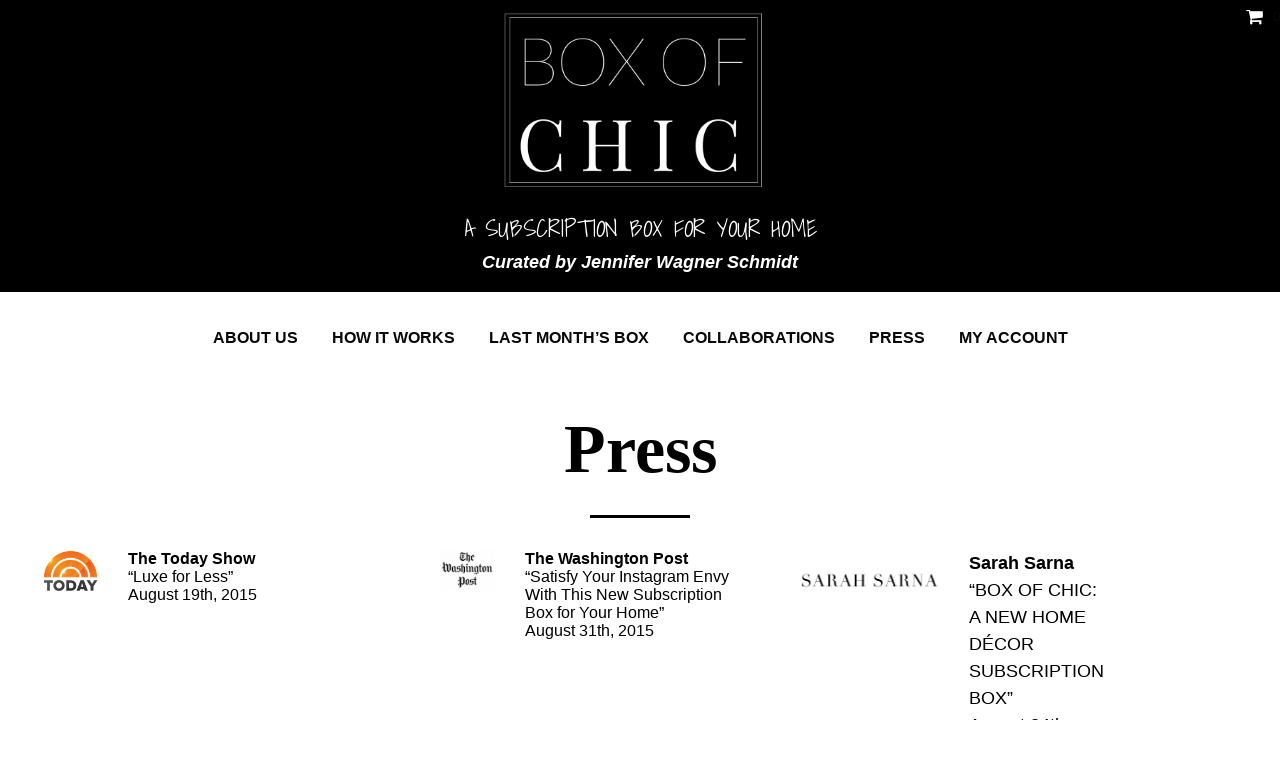

--- FILE ---
content_type: text/html; charset=utf-8
request_url: https://boxofchic.com/press/
body_size: 12029
content:
<!DOCTYPE html>
<html lang="en-US" prefix="og: http://ogp.me/ns#">
<head>
  <meta charset="UTF-8">
  <link rel="stylesheet" type="text/css" href="/wp-content/cache/minify/000000/[base64].css" media="all">
  <link rel="stylesheet" type="text/css" href="/wp-content/cache/minify/000000/M9AvzsgvyE5NLUgt0s_MS9ZPy88rKQaTuonlqcX5uan6ycWoAnq5mXkA.css" media="all">
  <link rel="stylesheet" type="text/css" href="/wp-content/cache/minify/000000/[base64].css" media="all">
  <link rel="stylesheet" type="text/css" href="/wp-content/cache/minify/000000/M9AvzsgvyE5NLUgt0k8uLtZPTSyurMrPzwUA.css" media="all">
  <link rel="stylesheet" type="text/css" href="/wp-content/cache/minify/000000/dY5RDsMgDEMvNESvxII30ICgJFD19q20r63tr5_95MVr4v4BOsSTqo94hVFMH8s_WZmJa4UQHE_IKtlwriWECHHG_RnkDl_oW5j5HSxz01spoRkE0VW04UY7snNXbSu4cAi0H_I8f087SrnE72oH.css" media="all">
  <meta name="viewport" content="width=device-width, initial-scale=1.0, maximum-scale=1.0, user-scalable=no">
  <link href='https://fonts.googleapis.com/css?family=Over+the+Rainbow' rel='stylesheet' type='text/css'>
  <link href='https://fonts.googleapis.com/css?family=Shadows+Into+Light' rel='stylesheet' type='text/css'>
  <title>Press - Box of Chic</title>
  <link rel="profile" href="https://gmpg.org/xfn/11">
  <link rel="pingback" href="/xmlrpc.php">
  <link rel="shortcut icon" href="/wp-content/themes/shopkeeper/favicon.png">
  <script>
                            /* You can add more configuration options to webfontloader by previously defining the WebFontConfig with your options */
                            </script>
  <link rel="canonical" href="/press/">
  <meta property="og:locale" content="en_US">
  <meta property="og:type" content="article">
  <meta property="og:title" content="Press - Box of Chic">
  <meta property="og:url" content="https://boxofchic.com/press/">
  <meta property="og:site_name" content="Box of Chic">
  <meta property="og:image" content="https://boxofchic.com/wp-content/uploads/2015/09/Screen-Shot-2015-09-11-at-4.02.57-PM-300x41.png">
  <meta property="og:image" content="https://boxofchic.com/wp-content/uploads/2015/09/Screen-Shot-2015-09-11-at-3.24.52-PM.png">
  <meta name="twitter:card" content="summary">
  <meta name="twitter:title" content="Press - Box of Chic">
  <meta name="twitter:domain" content="Box of Chic">
  <meta name="twitter:image:src" content="https://boxofchic.com/wp-content/uploads/2015/09/Screen-Shot-2015-09-11-at-4.02.57-PM-300x41.png">
  <link rel="alternate" type="application/rss+xml" title="Box of Chic &raquo; Feed" href="/feed/">
  <link rel="alternate" type="application/rss+xml" title="Box of Chic &raquo; Comments Feed" href="/comments/feed/">
  <script type="text/javascript">
                        window._wpemojiSettings = {"baseUrl":"https:\/\/s.w.org\/images\/core\/emoji\/72x72\/","ext":".png","source":{"concatemoji":"https:\/\/boxofchic.com\/wp-includes\/js\/wp-emoji-release.min.js?ver=4.3"}};
                        !function(a,b,c){function d(a){var c=b.createElement("canvas"),d=c.getContext&&c.getContext("2d");return d&&d.fillText?(d.textBaseline="top",d.font="600 32px Arial","flag"===a?(d.fillText(String.fromCharCode(55356,56812,55356,56807),0,0),c.toDataURL().length>3e3):(d.fillText(String.fromCharCode(55357,56835),0,0),0!==d.getImageData(16,16,1,1).data[0])):!1}function e(a){var c=b.createElement("script");c.src=a,c.type="text/javascript",b.getElementsByTagName("head")[0].appendChild(c)}var f,g;c.supports={simple:d("simple"),flag:d("flag")},c.DOMReady=!1,c.readyCallback=function(){c.DOMReady=!0},c.supports.simple&&c.supports.flag||(g=function(){c.readyCallback()},b.addEventListener?(b.addEventListener("DOMContentLoaded",g,!1),a.addEventListener("load",g,!1)):(a.attachEvent("onload",g),b.attachEvent("onreadystatechange",function(){"complete"===b.readyState&&c.readyCallback()})),f=c.source||{},f.concatemoji?e(f.concatemoji):f.wpemoji&&f.twemoji&&(e(f.twemoji),e(f.wpemoji)))}(window,document,window._wpemojiSettings);
  </script>
  <style type="text/css">
  img.wp-smiley,
  img.emoji {
        display: inline !important;
        border: none !important;
        box-shadow: none !important;
        height: 1em !important;
        width: 1em !important;
        margin: 0 .07em !important;
        vertical-align: -0.1em !important;
        background: none !important;
        padding: 0 !important;
  }
  </style>
  <style id='rs-plugin-settings-inline-css' type='text/css'>
  .tp-caption a{color:#ff7302;text-shadow:none;-webkit-transition:all 0.2s ease-out;-moz-transition:all 0.2s ease-out;-o-transition:all 0.2s ease-out;-ms-transition:all 0.2s ease-out}.tp-caption a:hover{color:#ffa902}
  </style>
  <script type="text/javascript" src="/wp-content/cache/minify/000000/lcvJCYAwEEDRhpIMkopEh2RCNmcR7F4FG_D2D-9HKIchXy5-4RslXhVDo-4WYDyl0o4MLH5WS9ShyGeDZmw4rW856BhV_k4PHNWURn_PGw.js"></script>
  <script type='text/javascript'>
  /* <![CDATA[ */
  var wc_add_to_cart_params = {"ajax_url":"\/wp-admin\/admin-ajax.php","i18n_view_cart":"View Cart","cart_url":"https:\/\/boxofchic.com\/cart\/","is_cart":"","cart_redirect_after_add":"no"};
  /* ]]> */
  </script>
  <script type="text/javascript" src="/wp-content/cache/minify/000000/TcxBDoAwCETRC1lJT2RIi4kmMAaIXt8uWc9_0-kDBlTFhxBHSAbdQafDUmwSz9kSbbDnrpdtfa3HAg9CvIB3xfCod63YHw.js"></script>
  
  <link rel="EditURI" type="application/rsd+xml" title="RSD" href="/xmlrpc.php?rsd">
  <link rel="wlwmanifest" type="application/wlwmanifest+xml" href="/wp-includes/wlwmanifest.xml">
  <link rel='shortlink' href='/?p=779'>
  <script type="text/javascript">
      
                    </script>
  <script type="text/javascript">

                     var agca_global_plugin_url = 'https://boxofchic.com/wp-content/plugins/ag-custom-admin/';                 
  </script>
  <script type="text/javascript" src="/wp-content/cache/minify/000000/M9RPTNdNLi0uyc_VTUzJzczTL04uyiwoAQrHQ1gA.js"></script>
  <script type="text/javascript">

                                jQuery(document).ready(function(){                              
                                                        
                                        
                                                                        });     
  </script>
  <script type="text/javascript">
                        jQuery(document).ready(function() {
                                // CUSTOM AJAX CONTENT LOADING FUNCTION
                                var ajaxRevslider = function(obj) {
                                
                                        // obj.type : Post Type
                                        // obj.id : ID of Content to Load
                                        // obj.aspectratio : The Aspect Ratio of the Container / Media
                                        // obj.selector : The Container Selector where the Content of Ajax will be injected. It is done via the Essential Grid on Return of Content
                                        
                                        var content = "";

                                        data = {};
                                        
                                        data.action = 'revslider_ajax_call_front';
                                        data.client_action = 'get_slider_html';
                                        data.token = '57ac604f51';
                                        data.type = obj.type;
                                        data.id = obj.id;
                                        data.aspectratio = obj.aspectratio;
                                        
                                        // SYNC AJAX REQUEST
                                        jQuery.ajax({
                                                type:"post",
                                                url:"https://boxofchic.com/wp-admin/admin-ajax.php",
                                                dataType: 'json',
                                                data:data,
                                                async:false,
                                                success: function(ret, textStatus, XMLHttpRequest) {
                                                        if(ret.success == true)
                                                                content = ret.data;                                                             
                                                },
                                                error: function(e) {
                                                        console.log(e);
                                                }
                                        });
                                        
                                         // FIRST RETURN THE CONTENT WHEN IT IS LOADED !!
                                         return content;                                                 
                                };
                                
                                // CUSTOM AJAX FUNCTION TO REMOVE THE SLIDER
                                var ajaxRemoveRevslider = function(obj) {
                                        return jQuery(obj.selector+" .rev_slider").revkill();
                                };

                                // EXTEND THE AJAX CONTENT LOADING TYPES WITH TYPE AND FUNCTION
                                var extendessential = setInterval(function() {
                                        if (jQuery.fn.tpessential != undefined) {
                                                clearInterval(extendessential);
                                                if(typeof(jQuery.fn.tpessential.defaults) !== 'undefined') {
                                                        jQuery.fn.tpessential.defaults.ajaxTypes.push({type:"revslider",func:ajaxRevslider,killfunc:ajaxRemoveRevslider,openAnimationSpeed:0.3});   
                                                        // type:  Name of the Post to load via Ajax into the Essential Grid Ajax Container
                                                        // func: the Function Name which is Called once the Item with the Post Type has been clicked
                                                        // killfunc: function to kill in case the Ajax Window going to be removed (before Remove function !
                                                        // openAnimationSpeed: how quick the Ajax Content window should be animated (default is 0.3)
                                                }
                                        }
                                },30);
                        });
  </script>
  <script type="text/javascript">
        var shopkeeper_ajaxurl = '/wp-admin/admin-ajax.php';
  </script>
  <style type="text/css">
  .recentcomments a{display:inline !important;padding:0 !important;margin:0 !important;}
  </style>
  <style>
  /***************************************************************//* Body ********************************************************//***************************************************************/.st-content {background-color:#fff;background-repeat:;background-position:;background-size:;background-attachment:;}/***************************************************************//* Fonts *******************************************************//***************************************************************/h1, h2, h3, h4, h5, h6,.comments-title,.comment-author,#reply-title,#site-footer .widget-title,.accordion_title,.ui-tabs-anchor,.products .button,.site-title a,.post_meta_archive a,.post_meta a,.post_tags a,#nav-below a,.list_categories a,.list_shop_categories a,.main-navigation > ul > li > a,.main-navigation .mega-menu > ul > li > a,.more-link,.top-page-excerpt,.select2-container .select2-choice > .select2-chosen,.select2-search input,.product_after_shop_loop_buttons a,.woocommerce .products-grid a.button,.page-numbers,input.qty,.woocommerce form .form-row label,.woocommerce-page form .form-row label,.button,button,.button_text,input[type="button"],input[type="reset"],input[type="submit"],.woocommerce a.button,.woocommerce-page a.button,.woocommerce button.button,.woocommerce-page button.button,.woocommerce input.button,.woocommerce-page input.button,.woocommerce #respond input#submit,.woocommerce-page #respond input#submit,.woocommerce #content input.button,.woocommerce-page #content input.button,.woocommerce a.button.alt,.woocommerce button.button.alt,.woocommerce input.button.alt,.woocommerce #respond input#submit.alt,.woocommerce #content input.button.alt,.woocommerce-page a.button.alt,.woocommerce-page button.button.alt,.woocommerce-page input.button.alt,.woocommerce-page #respond input#submit.alt,.woocommerce-page #content input.button.alt,.yith-wcwl-wishlistexistsbrowse.show a,.share-product-text,.tabs > li > a,label,.comment-respond label,.product_meta_title,.woocommerce table.shop_table th,.woocommerce-page table.shop_table th,#map_button,.coupon_code_text,.woocommerce .cart-collaterals .cart_totals tr.order-total td strong,.woocommerce-page .cart-collaterals .cart_totals tr.order-total td strong,.cart-wishlist-empty,.return-to-shop .wc-backward,.order-number a,.account_view_link,.post-edit-link,.from_the_blog_title,.icon_box_read_more,.vc_pie_chart_value,.shortcode_banner_simple_bullet,.shortcode_banner_simple_height_bullet,.category_name,.woocommerce span.onsale,.woocommerce-page span.onsale,.out_of_stock_badge_single,.out_of_stock_badge_loop,.page-numbers,.page-links,.add_to_wishlist,.yith-wcwl-wishlistaddedbrowse,.yith-wcwl-wishlistexistsbrowse,.filters-group,.product-name,.woocommerce-page .my_account_container table.shop_table.order_details_footer tr:last-child td:last-child .amount,.customer_details dt,.widget h3,.widget ul a,.widget a,.widget .total .amount,.wishlist-in-stock,.wishlist-out-of-stock,.comment-reply-link,.comment-edit-link,.widget_calendar table thead tr th,.page-type,.mobile-navigation a,table thead tr th,.portfolio_single_list_cat,.portfolio-categories,.shipping-calculator-button{font-family:'Lato',sans-serif;}body,p,#site-navigation-top-bar,.site-title,.widget_product_search #searchsubmit,.widget_search #searchsubmit,.widget_product_search .search-submit,.widget_search .search-submit,#site-menu,.copyright_text,blockquote cite,table thead th,.recently_viewed_in_single h2,.woocommerce .cart-collaterals .cart_totals table th,.woocommerce-page .cart-collaterals .cart_totals table th,.woocommerce .cart-collaterals .shipping_calculator h2,.woocommerce-page .cart-collaterals .shipping_calculator h2,.qty,.shortcode_banner_simple_inside h4,.shortcode_banner_simple_height h4,.fr-caption,.post_meta_archive,.post_meta,.page-links-title,.yith-wcwl-wishlistaddedbrowse .feedback,.yith-wcwl-wishlistexistsbrowse .feedback,.product-name span,.widget_calendar table tbody a,.fr-touch-caption-wrapper{font-family:'Quattrocento',sans-serif;}/***************************************************************//* Body Text Colors  *******************************************//***************************************************************/body,table tr th,table tr td,table thead tr th,blockquote p,label,.woocommerce .woocommerce-breadcrumb a,.woocommerce-page .woocommerce-breadcrumb a,.select2-dropdown-open.select2-drop-above .select2-choice,.select2-dropdown-open.select2-drop-above .select2-choices,.select2-container .select2-choice,.select2-container,.big-select,.select.big-select,.list-centered li a,.post_meta_archive a,.post_meta a,.nav-next a,.nav-previous a,.blog-single h6,.page-description,.woocommerce #content nav.woocommerce-pagination ul li a:focus,.woocommerce #content nav.woocommerce-pagination ul li a:hover,.woocommerce #content nav.woocommerce-pagination ul li span.current,.woocommerce nav.woocommerce-pagination ul li a:focus,.woocommerce nav.woocommerce-pagination ul li a:hover,.woocommerce nav.woocommerce-pagination ul li span.current,.woocommerce-page #content nav.woocommerce-pagination ul li a:focus,.woocommerce-page #content nav.woocommerce-pagination ul li a:hover,.woocommerce-page #content nav.woocommerce-pagination ul li span.current,.woocommerce-page nav.woocommerce-pagination ul li a:focus,.woocommerce-page nav.woocommerce-pagination ul li a:hover,.woocommerce-page nav.woocommerce-pagination ul li span.current,.woocommerce table.shop_table th,.woocommerce-page table.shop_table th,.woocommerce .cart-collaterals .cart_totals h2,.woocommerce-page .cart-collaterals .cart_totals h2,.woocommerce .cart-collaterals .cart_totals table tr.order-total td:last-child,.woocommerce-page .cart-collaterals .cart_totals table tr.order-total td:last-child,.woocommerce-checkout .woocommerce-info,.woocommerce-checkout h3,.woocommerce-checkout h2,.woocommerce-account h2,.woocommerce-account h3,.customer_details dt,.wpb_widgetised_column .widget,.wpb_widgetised_column .widget a,.wpb_widgetised_column .widget.widget_layered_nav li,.portfolio_single_list_cat a,.gallery-caption-trigger{color: #222222;}.woocommerce a.remove{color: #222222 !important;}.nav-previous-title,.nav-next-title,.post_tags a,.wpb_widgetised_column .tagcloud a,.products .add_to_wishlist:before{color: rgba(34,34,34,0.4);}.required{color: rgba(34,34,34,0.4) !important;}.yith-wcwl-add-button,.yith-wcwl-wishlistaddedbrowse,.yith-wcwl-wishlistexistsbrowse,.share-product-text,.product_meta .sku,.product_meta a,.product_meta_separator,.woocommerce table.shop_attributes td,.woocommerce-page table.shop_attributes td,.woocommerce .woocommerce-breadcrumb,.woocommerce-page .woocommerce-breadcrumb,.tob_bar_shop,.post_meta_archive,.post_meta,del,.woocommerce .cart-collaterals .cart_totals table tr td:last-child,.woocommerce-page .cart-collaterals .cart_totals table tr td:last-child,.product-name .product-quantity,.woocommerce #payment div.payment_box,.wpb_widgetised_column .widget li,.wpb_widgetised_column .widget_calendar table thead tr th,.wpb_widgetised_column .widget_calendar table thead tr td,.wpb_widgetised_column .widget .post-date,.wpb_widgetised_column .recentcomments,.wpb_widgetised_column .amount,.wpb_widgetised_column .quantity,.products li:hover .add_to_wishlist:before,.product_after_shop_loop .price,.product_after_shop_loop .price ins,.wpb_wrapper .add_to_cart_inline del,.wpb_widgetised_column .widget_price_filter .price_slider_amount{color: rgba(34,34,34,0.55);}.products a.button.add_to_cart_button.loading{color: rgba(34,34,34,0.55) !important;}.add_to_cart_inline .amount{color: rgba(34,34,34,0.8);}input[type="text"],input[type="password"],input[type="date"],input[type="datetime"],input[type="datetime-local"],input[type="month"], input[type="week"],input[type="email"], input[type="number"],input[type="search"], input[type="tel"],input[type="time"], input[type="url"],textarea,select,.chosen-container-single .chosen-single,.country_select.select2-container,.woocommerce form .form-row.woocommerce-validated .select2-container,.woocommerce form .form-row.woocommerce-validated input.input-text,.woocommerce form .form-row.woocommerce-validated select,.woocommerce form .form-row.woocommerce-invalid .select2-container,.woocommerce form .form-row.woocommerce-invalid input.input-text,.woocommerce form .form-row.woocommerce-invalid select,.country_select.select2-container,.state_select.select2-container,#coupon_code{border-color: rgba(34,34,34,0.1);}input[type="text"]:focus, input[type="password"]:focus,input[type="date"]:focus, input[type="datetime"]:focus,input[type="datetime-local"]:focus, input[type="month"]:focus,input[type="week"]:focus, input[type="email"]:focus,input[type="number"]:focus, input[type="search"]:focus,input[type="tel"]:focus, input[type="time"]:focus,input[type="url"]:focus, textarea:focus,select:focus,#coupon_code:focus,.chosen-container-single .chosen-single:focus,.woocommerce .product_infos .quantity input.qty,.woocommerce #content .product_infos .quantity input.qty,.woocommerce-page .product_infos .quantity input.qty,.woocommerce-page #content .product_infos .quantity input.qty,.post_tags a,.wpb_widgetised_column .tagcloud a,.coupon_code_wrapper,.woocommerce form.checkout_coupon,.woocommerce-page form.checkout_coupon,.woocommerce ul.digital-downloads:before,.woocommerce-page ul.digital-downloads:before,.woocommerce ul.digital-downloads li:after,.woocommerce-page ul.digital-downloads li:after,.widget_search .search-form{border-color: rgba(34,34,34,0.15);}.list-centered li a,.woocommerce .cart-collaterals .cart_totals h2,.woocommerce-page .cart-collaterals .cart_totals h2,.my_address_title,.woocommerce .shop_table.order_details tbody tr:last-child td,.woocommerce-page .shop_table.order_details tbody tr:last-child td,.woocommerce #payment ul.payment_methods li,.woocommerce-page #payment ul.payment_methods li,.comment-separator,.comment-list .pingback,.wpb_widgetised_column .widget,.search_result_item,.woocommerce div.product .woocommerce-tabs ul.tabs li:after,.woocommerce #content div.product .woocommerce-tabs ul.tabs li:after,.woocommerce-page div.product .woocommerce-tabs ul.tabs li:after,.woocommerce-page #content div.product .woocommerce-tabs ul.tabs li:after,.woocommerce-cart.woocommerce-page #content .quantity input.qty,.woocommerce .cart-collaterals .cart_totals .order-total td,.woocommerce .cart-collaterals .cart_totals .order-total th,.woocommerce-page .cart-collaterals .cart_totals .order-total td,.woocommerce-page .cart-collaterals .cart_totals .order-total th{border-bottom-color: rgba(34,34,34,0.15);}table tr td,.woocommerce table.shop_table td,.woocommerce-page table.shop_table td,.product_socials_wrapper,.woocommerce-tabs,.comments_section,.portfolio_content_nav #nav-below,.woocommerce .cart-collaterals .cart_totals .order-total td,.woocommerce .cart-collaterals .cart_totals .order-total th,.woocommerce-page .cart-collaterals .cart_totals .order-total td,.woocommerce-page .cart-collaterals .cart_totals .order-total th{border-top-color: rgba(34,34,34,0.15);}table.shop_attributes tr td,.wishlist_table tr td,.shop_table.cart tr td{border-bottom-color: rgba(34,34,34,0.1);}.product_meta,.woocommerce .cart-collaterals,.woocommerce-page .cart-collaterals,.checkout_right_wrapper,.track_order_form,.order-info{background: rgba(34,34,34,0.05);}.custom_border:before,.custom_border:after{background-image: radial-gradient(closest-side, transparent 9px, rgba(34,34,34,0.05) 100%);}.cart-buttons .update_and_checkout .update_cart{background: rgba(34,34,34,0.55) !important;}.cart-buttons .update_and_checkout .update_cart:hover{background: rgba(34,34,34,0.44) !important;}.comments_section{background-color: rgba(34,34,34,0.01) !important;}h1, h2, h3, h4, h5, h6,.entry-title-archive a,.woocommerce #content div.product .woocommerce-tabs ul.tabs li.active a,.woocommerce div.product .woocommerce-tabs ul.tabs li.active a,.woocommerce-page #content div.product .woocommerce-tabs ul.tabs li.active a,.woocommerce-page div.product .woocommerce-tabs ul.tabs li.active a,.woocommerce #content div.product .woocommerce-tabs ul.tabs li.active a:hover,.woocommerce div.product .woocommerce-tabs ul.tabs li.active a:hover,.woocommerce-page #content div.product .woocommerce-tabs ul.tabs li.active a:hover,.woocommerce-page div.product .woocommerce-tabs ul.tabs li.active a:hover,.woocommerce table.cart .product-name a,.product-title-link,.wpb_widgetised_column .widget .product_list_widget a{color: #000000;}.woocommerce div.product .woocommerce-tabs ul.tabs li a,.woocommerce #content div.product .woocommerce-tabs ul.tabs li a,.woocommerce-page div.product .woocommerce-tabs ul.tabs li a,.woocommerce-page #content div.product .woocommerce-tabs ul.tabs li a{color: rgba(0,0,0,0.35);}.woocommerce #content div.product .woocommerce-tabs ul.tabs li a:hover,.woocommerce div.product .woocommerce-tabs ul.tabs li a:hover,.woocommerce-page #content div.product .woocommerce-tabs ul.tabs li a:hover,.woocommerce-page div.product .woocommerce-tabs ul.tabs li a:hover{color: rgba(0,0,0,0.45);}.page-title:after{background: #000000;}/***************************************************************//* Main Color  *************************************************//***************************************************************/a,.comments-area a,.edit-link,.post_meta_archive a:hover,.post_meta a:hover,.entry-title-archive a:hover,blockquote:before,.no-results-text:before,.list-centered a:hover,.comment-reply i,.comment-edit-link i,.comment-edit-link,.filters-group li:hover,#map_button,.widget_shopkeeper_social_media a,.account-tab-link-mobile,.lost-reset-pass-text:before,.list_shop_categories a:hover,.add_to_wishlist:hover,.woocommerce div.product span.price,.woocommerce-page div.product span.price,.woocommerce #content div.product span.price,.woocommerce-page #content div.product span.price,.woocommerce div.product p.price,.woocommerce-page div.product p.price,.woocommerce #content div.product p.price,.woocommerce-page #content div.product p.price,.comment-metadata time,.woocommerce p.stars a.star-1.active:after,.woocommerce p.stars a.star-1:hover:after,.woocommerce-page p.stars a.star-1.active:after,.woocommerce-page p.stars a.star-1:hover:after,.woocommerce p.stars a.star-2.active:after,.woocommerce p.stars a.star-2:hover:after,.woocommerce-page p.stars a.star-2.active:after,.woocommerce-page p.stars a.star-2:hover:after,.woocommerce p.stars a.star-3.active:after,.woocommerce p.stars a.star-3:hover:after,.woocommerce-page p.stars a.star-3.active:after,.woocommerce-page p.stars a.star-3:hover:after,.woocommerce p.stars a.star-4.active:after,.woocommerce p.stars a.star-4:hover:after,.woocommerce-page p.stars a.star-4.active:after,.woocommerce-page p.stars a.star-4:hover:after,.woocommerce p.stars a.star-5.active:after,.woocommerce p.stars a.star-5:hover:after,.woocommerce-page p.stars a.star-5.active:after,.woocommerce-page p.stars a.star-5:hover:after,.yith-wcwl-add-button:before,.yith-wcwl-wishlistaddedbrowse .feedback:before,.yith-wcwl-wishlistexistsbrowse .feedback:before,.woocommerce .star-rating span:before,.woocommerce-page .star-rating span:before,.product_meta a:hover,.woocommerce .shop-has-sidebar .no-products-info .woocommerce-info:before,.woocommerce-page .shop-has-sidebar .no-products-info .woocommerce-info:before,.woocommerce .woocommerce-breadcrumb a:hover,.woocommerce-page .woocommerce-breadcrumb a:hover,.intro-effect-fadeout.modify .post_meta a:hover,.from_the_blog_link:hover .from_the_blog_title,.portfolio_single_list_cat a:hover{color: #ff00ff;}@media only screen and (min-width: 40.063em) {.nav-next a:hover,.nav-previous a:hover{color: #ff00ff;}}.widget_shopping_cart .buttons a.view_cart,.widget.widget_price_filter .price_slider_amount .button,.products a.button,.woocommerce .products .added_to_cart.wc-forward,.woocommerce-page .products .added_to_cart.wc-forward{color: #ff00ff !important;}.order-info mark,.login_footer,.post_tags a:hover,.with_thumb_icon,.wpb_wrapper .wpb_toggle:before,#content .wpb_wrapper h4.wpb_toggle:before,.wpb_wrapper .wpb_accordion .wpb_accordion_wrapper .ui-state-default .ui-icon,.wpb_wrapper .wpb_accordion .wpb_accordion_wrapper .ui-state-active .ui-icon,.widget .tagcloud a:hover,.woocommerce .widget_layered_nav ul li.chosen a,.woocommerce-page .widget_layered_nav ul li.chosen a,.single_product_summary_related h2:after,.single_product_summary_upsell h2:after,.page-title.portfolio_item_title:after,#button_offcanvas_sidebar_left,#button_offcanvas_sidebar_left i,.woocommerce .widget_layered_nav_filters ul li a,.woocommerce-page .widget_layered_nav_filters ul li a,.thumbnail_archive_container:before,.from_the_blog_overlay,.select2-results .select2-highlighted{background: #ff00ff;}@media only screen and (max-width: 40.063em) {.nav-next a:hover,.nav-previous a:hover{background: #ff00ff;}}.woocommerce .widget_price_filter .ui-slider .ui-slider-range,.woocommerce-page .widget_price_filter .ui-slider .ui-slider-range,.woocommerce .quantity .plus,.woocommerce .quantity .minus,.woocommerce #content .quantity .plus,.woocommerce #content .quantity .minus,.woocommerce-page .quantity .plus,.woocommerce-page .quantity .minus,.woocommerce-page #content .quantity .plus,.woocommerce-page #content .quantity .minus{background: #ff00ff !important;}.button,input[type="button"],input[type="reset"],input[type="submit"]{background-color: #ff00ff !important;}.product_infos .yith-wcwl-wishlistaddedbrowse a:hover,.product_infos .yith-wcwl-wishlistexistsbrowse a:hover,.shipping-calculator-button:hover,.products a.button:hover,.woocommerce .products .added_to_cart.wc-forward:hover,.woocommerce-page .products .added_to_cart.wc-forward:hover,.products .yith-wcwl-wishlistexistsbrowse:hover a,.products .yith-wcwl-wishlistaddedbrowse:hover a,.order-number a:hover,.account_view_link:hover,.post-edit-link:hover,.url:hover{color:  rgba(255,0,255,0.8) !important;}.product-title-link:hover{color:  rgba(0,0,0,0.8);}.button:hover,input[type="button"]:hover,input[type="reset"]:hover,input[type="submit"]:hover,.woocommerce .product_infos .quantity .minus:hover,.woocommerce #content .product_infos .quantity .minus:hover,.woocommerce-page .product_infos .quantity .minus:hover,.woocommerce-page #content .product_infos .quantity .minus:hover,.woocommerce .quantity .plus:hover,.woocommerce #content .quantity .plus:hover,.woocommerce-page .quantity .plus:hover,.woocommerce-page #content .quantity .plus:hover{background: rgba(255,0,255,0.8) !important;}.post_tags a:hover,.widget .tagcloud a:hover,.widget_shopping_cart .buttons a.view_cart,.account-tab-link-mobile,.woocommerce .widget_price_filter .ui-slider .ui-slider-handle,.woocommerce-page .widget_price_filter .ui-slider .ui-slider-handle{border-color: #ff00ff;}.wpb_tour.wpb_content_element .wpb_tabs_nav  li.ui-tabs-active a,.wpb_tabs.wpb_content_element .wpb_tabs_nav li.ui-tabs-active a,.woocommerce div.product .woocommerce-tabs ul.tabs li.active a,.woocommerce #content div.product .woocommerce-tabs ul.tabs li.active a,.woocommerce-page div.product .woocommerce-tabs ul.tabs li.active a,.woocommerce-page #content div.product .woocommerce-tabs ul.tabs li.active a,.main-navigation ul ul li a:hover{border-bottom-color: #ff00ff;}.woocommerce div.product .woocommerce-tabs ul.tabs li.active,.woocommerce #content div.product .woocommerce-tabs ul.tabs li.active,.woocommerce-page div.product .woocommerce-tabs ul.tabs li.active,.woocommerce-page #content div.product .woocommerce-tabs ul.tabs li.active{border-top-color: #ff00ff;}/***************************************************************//* Top Bar *****************************************************//***************************************************************/#site-top-bar {height:0px;}#site-top-bar,#site-navigation-top-bar .sf-menu ul{background: #333333;}#site-top-bar,#site-top-bar a{color:#ffffff;}/***************************************************************//*        Header *****************************************************//***************************************************************/.site-header{background: #ffffff;}@media only screen and (min-width: 63.9375em) {.site-header {background-color:#ffffff;background-repeat:;background-position:;background-size:;background-attachment:;}}@media only screen and (min-width: 63.9375em) {.site-branding img {height:150px;width:auto;}.site-header .main-navigation,.site-header .site-tools{height:150px;line-height:150px;}}@media only screen and (min-width: 63.9375em) {.site-header.sticky .main-navigation,.site-header.sticky .site-tools,.site-header.sticky .site-branding img{height:33px;line-height:33px;width:auto;}}@media only screen and (min-width: 63.9375em) {.site-header {padding-top:15px;}}@media only screen and (min-width: 63.9375em) {.site-header {padding-bottom:15px;}}@media only screen and (min-width: 63.9375em) {#page_wrapper.sticky_header .content-area,#page_wrapper.transparent_header .content-area{margin-top:230px;}.transparent_header .single-post-header .title,#page_wrapper.transparent_header .shop_header .page-title{padding-top: 230px;}.transparent_header .single-post-header.with-thumb .title{padding-top: 430px;}}.site-header,.default-navigation,.main-navigation .mega-menu > ul > li > a{font-size: 13px;}.site-header,.main-navigation a,.site-tools ul li a,.shopping_bag_items_number,.wishlist_items_number,.site-title a,.widget_product_search .search-but-added,.widget_search .search-but-added{color:#000000;}.site-branding{border-color: #0a0a0a;}@media only screen and (min-width: 63.9375em) {.site-header,.main-navigation a,.site-tools ul li a,.shopping_bag_items_number,.wishlist_items_number,.site-title a,.widget_product_search .search-but-added,.widget_search .search-but-added{color:#0a0a0a;}.site-branding{border-color: #0a0a0a;}}@media only screen and (min-width: 63.9375em) {#page_wrapper.transparent_header.transparency_light .site-header,#page_wrapper.transparent_header.transparency_light .site-header .main-navigation a,#page_wrapper.transparent_header.transparency_light .site-header .site-tools ul li a,#page_wrapper.transparent_header.transparency_light .site-header .shopping_bag_items_number,#page_wrapper.transparent_header.transparency_light .site-header .wishlist_items_number,#page_wrapper.transparent_header.transparency_light .site-header .site-title a,#page_wrapper.transparent_header.transparency_light .site-header .widget_product_search .search-but-added,#page_wrapper.transparent_header.transparency_light .site-header .widget_search .search-but-added{color:#ffffff;}}@media only screen and (min-width: 63.9375em) {#page_wrapper.transparent_header.transparency_dark .site-header,#page_wrapper.transparent_header.transparency_dark .site-header .main-navigation a,#page_wrapper.transparent_header.transparency_dark .site-header .site-tools ul li a,#page_wrapper.transparent_header.transparency_dark .site-header .shopping_bag_items_number,#page_wrapper.transparent_header.transparency_dark .site-header .wishlist_items_number,#page_wrapper.transparent_header.transparency_dark .site-header .site-title a,#page_wrapper.transparent_header.transparency_dark .site-header .widget_product_search .search-but-added,#page_wrapper.transparent_header.transparency_dark .site-header .widget_search .search-but-added{color:#000000;}}/* sticky */@media only screen and (min-width: 63.9375em) {.site-header.sticky,#page_wrapper.transparent_header .site-header.sticky{background: #ffffff;}}@media only screen and (min-width: 63.9375em) {.site-header.sticky,.site-header.sticky .main-navigation a,.site-header.sticky .site-tools ul li a,.site-header.sticky .shopping_bag_items_number,.site-header.sticky .wishlist_items_number,.site-header.sticky .site-title a,.site-header.sticky .widget_product_search .search-but-added,.site-header.sticky .widget_search .search-but-added,#page_wrapper.transparent_header .site-header.sticky,#page_wrapper.transparent_header .site-header.sticky .main-navigation a,#page_wrapper.transparent_header .site-header.sticky .site-tools ul li a,#page_wrapper.transparent_header .site-header.sticky .shopping_bag_items_number,#page_wrapper.transparent_header .site-header.sticky .wishlist_items_number,#page_wrapper.transparent_header .site-header.sticky .site-title a,#page_wrapper.transparent_header .site-header.sticky .widget_product_search .search-but-added,#page_wrapper.transparent_header .site-header.sticky .widget_search .search-but-added{color:#000000;}.site-header.sticky .site-branding{border-color: #000000;}}/* header-centered-2menus *//* header-centered-menu-under */.main-navigation {text-align:center !important;}.site-header .main-navigation {height:50px !important;line-height:50px !important;margin:10px auto -10px auto;}.site-header .site-tools {height:30px !important;line-height:30px !important;position:absolute;top:2px;right:0;}/***************************************************************//* Footer ******************************************************//***************************************************************/#site-footer{background: #000000;}#site-footer,#site-footer .copyright_text a{color:#ffffff;}#site-footer a,#site-footer .widget-title,.cart-empty-text,.footer-navigation-wrapper ul li:after{color:#ffffff;}/***************************************************************//* Breadcrumbs *************************************************//***************************************************************//***************************************************************//* Product Page Full Screen Description ************************//***************************************************************//********************************************************************//* Custom CSS *******************************************************//********************************************************************/
  </style>
  <style type="text/css" data-type="vc_shortcodes-custom-css">
  .vc_custom_1442005404521{margin-right: 0px !important;margin-left: 0px !important;}.vc_custom_1442004788862{margin-right: 10px !important;margin-left: 10px !important;border-top-width: 1px !important;}.vc_custom_1441296038843{margin-right: 3% !important;margin-left: 3% !important;}.vc_custom_1441296046867{margin-right: 3% !important;margin-left: 3% !important;}
  </style><noscript>
  <style>

  .wpb_animate_when_almost_visible { opacity: 1; }
  </style></noscript>
</head>
<body class="page page-id-779 page-template-default wpb-js-composer js-comp-ver-4.6 vc_responsive">
  <div id="st-container" class="st-container">
    <div class="st-pusher">
      <div class="st-pusher-after"></div>
      <div class="st-content">
        <div id="page_wrapper" class="sticky_header transparency_light">
          <div class="top-headers-wrapper">
            <header id="masthead" class="site-header" role="banner">
              <div class="row">
                <div class="large-12 columns">
                  <div class="site-header-wrapper" style="max-width:1680px">
                    <div class="site-branding">
                      <a href="/" rel="home"><img class="site-logo" src="/wp-content/uploads/2015/07/box-of-chic-logo-final-white.png" title="A Subscription Box for Your Home" alt="Box of Chic"></a>
                      <div class="headertxt">
                        <p class="tagline">A SUBSCRIPTION BOX FOR YOUR HOME</p>
                        <p class="curated"><b>Curated by Jennifer Wagner Schmidt</b></p>
                      </div>
                    </div>
                    <nav class="show-for-large-up main-navigation default-navigation" role="navigation">
                      <ul class="menu-navigation">
                        <li id="shopkeeper-menu-item-486" class="menu-item menu-item-type-post_type menu-item-object-page">
                          <a href="/about-us/"><strong>About Us</strong></a>
                        </li>
                        <li id="shopkeeper-menu-item-459" class="menu-item menu-item-type-post_type menu-item-object-page">
                          <a href="/how-it-works/"><strong>How it Works</strong></a>
                        </li>
                        <li id="shopkeeper-menu-item-458" class="menu-item menu-item-type-post_type menu-item-object-page">
                          <a href="/last-months-box/"><strong>Last Month’s Box</strong></a>
                        </li>
                        <li id="shopkeeper-menu-item-457" class="menu-item menu-item-type-post_type menu-item-object-page">
                          <a href="/collaborations/"><strong>Collaborations</strong></a>
                        </li>
                        <li id="shopkeeper-menu-item-860" class="menu-item menu-item-type-post_type menu-item-object-page current-menu-item page_item page-item-779 current_page_item">
                          <a href="/press/"><strong>Press</strong></a>
                        </li>
                        <li id="shopkeeper-menu-item-580" class="menu-item menu-item-type-post_type menu-item-object-page">
                          <a href="/my-account/"><strong>My Account</strong></a>
                        </li>
                      </ul>
                    </nav>
                    <div class="site-tools">
                      <ul>
                        <li class="shopping-bag-button">
                          <a href="/cart/" class="tools_button"><span class="tools_button_icon"><i class="fa fa-shopping-cart"></i></span> <span class="shopping_bag_items_number">0</span></a>
                        </li>
                        <li class="offcanvas-menu-button hide-for-large-up">
                          <a class="tools_button"><span class="menu-button-text">menu</span> <span class="tools_button_icon"><i class="fa fa-bars"></i></span></a>
                        </li>
                      </ul>
                    </div>
                  </div>
                </div>
              </div>
            </header>
            <script>

            jQuery(document).ready(function($) {

            "use strict";

                $(window).scroll(function() {
                        
                        if ($(window).scrollTop() > 0) {
                                
                                                                        $('#site-top-bar').addClass("hidden");
                                        $('.site-header').addClass("sticky");
                                                                                                        
                        } else {
                                
                                                                        $('#site-top-bar').removeClass("hidden");
                                        $('.site-header').removeClass("sticky");
                                                                                                        
                        }
                        
                });

            });

            </script>
          </div>
          <div id="primary" class="content-area">
            <div id="content" class="site-content" role="main">
              <header class="entry-header">
                <div class="page_header_overlay"></div>
                <div class="row">
                  <div class="large-10 large-centered columns without-sidebar">
                    <h1 class="page-title">Press</h1>
                  </div>
                </div>
              </header>
              <div id="post-779" class="post-779 page type-page status-publish hentry">
                <div class="row">
                  <div class="large-12 columns">
                    <div class="entry-content">
                      <div style="color:#000000;" class="row normal_height vc_row wpb_row vc_row-fluid vc_custom_1442005404521">
                        <div class="large-3 columns column_container vc_custom_1441296038843">
                          <div class="wpb_wrapper">
                            <div class="row vc_row wpb_row vc_inner vc_row-fluid">
                              <div class="wpb_column vc_column_container vc_col-sm-3">
                                <div class="wpb_wrapper">
                                  <div class="wpb_single_image wpb_content_element vc_align_left">
                                    <div class="wpb_wrapper">
                                      <div class="vc_single_image-wrapper vc_box_border_grey"><img width="400" height="298" src="/wp-content/uploads/2014/11/unnamed.png" class="vc_single_image-img attachment-full" alt="unnamed"></div>
                                    </div>
                                  </div>
                                </div>
                              </div>
                              <div class="wpb_column vc_column_container vc_col-sm-9">
                                <div class="wpb_wrapper">
                                  <div class="wpb_content_element">
                                    <div class="wpb_wrapper">
                                      <div style="position: relative; padding-bottom: calc(56.25% + 50px); height: 0px; text-align: left;">
                                        <strong>The Today Show</strong><br>
                                        &#8220;Luxe for Less&#8221;<br>
                                        August 19th, 2015
                                      </div>
                                    </div>
                                  </div>
                                </div>
                              </div>
                            </div>
                          </div>
                        </div>
                        <div class="large-3 columns column_container vc_custom_1441296046867">
                          <div class="wpb_wrapper">
                            <div class="row vc_row wpb_row vc_inner vc_row-fluid">
                              <div class="wpb_column vc_column_container vc_col-sm-3">
                                <div class="wpb_wrapper">
                                  <div class="wpb_single_image wpb_content_element vc_align_left">
                                    <div class="wpb_wrapper">
                                      <div class="vc_single_image-wrapper vc_box_border_grey"><img width="1024" height="754" src="/wp-content/uploads/2015/09/washington-post-logo-vertical.jpg" class="vc_single_image-img attachment-full" alt="washington-post-logo-vertical"></div>
                                    </div>
                                  </div>
                                </div>
                              </div>
                              <div class="wpb_column vc_column_container vc_col-sm-9">
                                <div class="wpb_wrapper">
                                  <div class="wpb_content_element">
                                    <div class="wpb_wrapper">
                                      <div style="position: relative; padding-bottom: calc(56.25% + 50px); height: 0px; text-align: left;">
                                        <strong>The Washington Post</strong><br>
                                        &#8220;Satisfy Your Instagram Envy With This New Subscription Box for Your Home&#8221;<br>
                                        August 31th, 2015
                                      </div>
                                    </div>
                                  </div>
                                </div>
                              </div>
                            </div>
                          </div>
                        </div>
                        <div class="large-3 columns column_container">
                          <div class="wpb_wrapper">
                            <div class="row vc_row wpb_row vc_inner vc_row-fluid">
                              <div class="wpb_column vc_column_container vc_col-sm-6">
                                <div class="wpb_wrapper">
                                  <div class="wpb_content_element">
                                    <div class="wpb_wrapper">
                                      <p><img class="alignleft size-medium wp-image-832" src="/wp-content/uploads/2015/09/Screen-Shot-2015-09-11-at-4.02.57-PM-300x41.png" alt="Screen Shot 2015-09-11 at 4.02.57 PM" width="300" height="41"></p>
                                    </div>
                                  </div>
                                </div>
                              </div>
                              <div class="wpb_column vc_column_container vc_col-sm-6">
                                <div class="wpb_wrapper">
                                  <div class="wpb_content_element">
                                    <div class="wpb_wrapper">
                                      <p><strong>Sarah Sarna</strong><br>
                                      &#8220;BOX OF CHIC: A NEW HOME DÉCOR SUBSCRIPTION BOX&#8221;<br>
                                      August 24th, 2015</p>
                                    </div>
                                  </div>
                                </div>
                              </div>
                            </div>
                          </div>
                        </div>
                        <div class="large-3 columns column_container">
                          <div class="wpb_wrapper"></div>
                        </div>
                      </div>
                      <div style="color:#000000;" class="row normal_height vc_row wpb_row vc_row-fluid vc_custom_1442004788862">
                        <div class="large-3 columns column_container">
                          <div class="wpb_wrapper">
                            <div class="row vc_row wpb_row vc_inner vc_row-fluid">
                              <div class="wpb_column vc_column_container vc_col-sm-6">
                                <div class="wpb_wrapper">
                                  <div class="wpb_content_element">
                                    <div class="wpb_wrapper">
                                      <p><img class="alignleft wp-image-830" src="/wp-content/uploads/2015/09/Screen-Shot-2015-09-11-at-3.24.52-PM.png" alt="Screen Shot 2015-09-11 at 3.24.52 PM" width="165" height="25"></p>
                                    </div>
                                  </div>
                                </div>
                              </div>
                              <div class="wpb_column vc_column_container vc_col-sm-6">
                                <div class="wpb_wrapper">
                                  <div class="wpb_content_element">
                                    <div class="wpb_wrapper">
                                      <p><strong>Rue Daily</strong><br>
                                      &#8220;Links We Love&#8221;<br>
                                      August 14th, 2015</p>
                                    </div>
                                  </div>
                                </div>
                              </div>
                            </div>
                          </div>
                        </div>
                        <div class="large-3 columns column_container">
                          <div class="wpb_wrapper">
                            <div class="wpb_content_element">
                              <div class="wpb_wrapper">
                                <p></p>
                              </div>
                            </div>
                          </div>
                        </div>
                        <div class="large-3 columns column_container">
                          <div class="wpb_wrapper"></div>
                        </div>
                        <div class="large-3 columns column_container">
                          <div class="wpb_wrapper"></div>
                        </div>
                      </div>
                    </div>
                  </div>
                </div>
              </div>
              <div class="clearfix"></div>
              <footer class="entry-meta"></footer>
            </div>
          </div>
          <footer id="site-footer" role="contentinfo">
            <div class="trigger-footer-widget-area">
              <span class="trigger-footer-widget-icon"></span>
            </div>
            <div class="site-footer-widget-area">
              <div class="row">
                <div class="large-6 columns">
                  <aside id="nav_menu-2" class="widget widget_nav_menu">
                    <div class="menu-footer-menu-container">
                      <ul id="menu-footer-menu" class="menu">
                        <li id="menu-item-524" class="menu-item menu-item-type-post_type menu-item-object-page menu-item-524">
                          <a href="/contact-us/">Contact Us</a>
                        </li>
                        <li id="menu-item-527" class="menu-item menu-item-type-post_type menu-item-object-page menu-item-527">
                          <a href="/faq/">FAQ</a>
                        </li>
                        <li id="menu-item-526" class="menu-item menu-item-type-post_type menu-item-object-page menu-item-526">
                          <a href="/terms-conditions/">Terms &#038; Conditions</a>
                        </li>
                        <li id="menu-item-525" class="menu-item menu-item-type-post_type menu-item-object-page menu-item-525">
                          <a href="/privacy-policy/">Privacy Policy</a>
                        </li>
                        <li id="menu-item-787" class="menu-item menu-item-type-post_type menu-item-object-page current-menu-item page_item page-item-779 current_page_item menu-item-787">
                          <a href="/press/">Press</a>
                        </li>
                      </ul>
                    </div>
                  </aside>
                </div>
                <div class="large-6 columns">
                  <aside id="text-2" class="widget widget_text">
                    <div class="textwidget">
                      <form action="//jws-interiors.us10.list-manage.com/subscribe/post?u=9e9792eca7141abe0c6a95a04&amp;id=3e1e16ab59" method="post" id="mc-embedded-subscribe-form" name="mc-embedded-subscribe-form" class="validate" target="_blank" style="width:50%;" novalidate="">
                        <div id="mc_embed_signup_scroll">
                          <label for="mce-EMAIL" style="color:#fff;float:left;">Subscribe to our mailing list</label> 
                          <div style="position: absolute; left: -5000px;">
                            
                          </div>
                        </div>
                      </form>
                    </div>
                  </aside>
                </div>
              </div>
            </div>
            <div class="site-footer-copyright-area">
              <div class="row" style="text-align:center;">
                <div class="large-12 columns">
                  <ul class="footer_socials_wrapper">
                    <li>
                      
                    </li>
                    <li>
                      
                    </li>
                  </ul>
                  <nav class="footer-navigation-wrapper" role="navigation"></nav>
                  <div class="copyright_text">
                    Site Designed by <a href='http://www.spal.me/'>Shannon Palme</a> • Photography by Stacy Zarin Goldberg
                  </div>
                </div>
              </div>
            </div>
          </footer>
        </div>
      </div>
    </div>
    <nav class="st-menu slide-from-left">
      <div class="nano">
        <div class="content">
          <div class="offcanvas_content_left wpb_widgetised_column">
            <div id="filters-offcanvas"></div>
          </div>
        </div>
      </div>
    </nav>
    <nav class="st-menu slide-from-right">
      <div class="nano">
        <div class="content">
          <div class="offcanvas_content_right">
            <div id="mobiles-menu-offcanvas">
              <div class="mobile-search hide-for-large-up">
                <div class="widget woocommerce widget_product_search">
                  <form role="search" method="get" class="woocommerce-product-search" action="https://boxofchic.com/">
                    <label class="screen-reader-text" for="s">Search for:</label>   
                  </form>
                </div>
                <div class="mobile_search_submit">
                  <i class="fa fa-search"></i>
                </div>
              </div>
              <nav class="mobile-navigation primary-navigation hide-for-large-up" role="navigation">
                <ul id="menu-navigation-1">
                  <li id="menu-item-486" class="menu-item menu-item-type-post_type menu-item-object-page menu-item-486">
                    <a href="/about-us/">About Us</a>
                  </li>
                  <li id="menu-item-459" class="menu-item menu-item-type-post_type menu-item-object-page menu-item-459">
                    <a href="/how-it-works/">How it Works</a>
                  </li>
                  <li id="menu-item-458" class="menu-item menu-item-type-post_type menu-item-object-page menu-item-458">
                    <a href="/last-months-box/">Last Month’s Box</a>
                  </li>
                  <li id="menu-item-457" class="menu-item menu-item-type-post_type menu-item-object-page menu-item-457">
                    <a href="/collaborations/">Collaborations</a>
                  </li>
                  <li id="menu-item-860" class="menu-item menu-item-type-post_type menu-item-object-page current-menu-item page_item page-item-779 current_page_item menu-item-860">
                    <a href="/press/">Press</a>
                  </li>
                  <li id="menu-item-580" class="menu-item menu-item-type-post_type menu-item-object-page menu-item-580">
                    <a href="/my-account/">My Account</a>
                  </li>
                </ul>
              </nav>
              <div class="language-and-currency-offcanvas hide-for-large-up"></div>
            </div>
          </div>
        </div>
      </div>
    </nav>
  </div>
  <div class="site-search">
    <div class="site-search-inner">
      <div class="widget woocommerce widget_product_search">
        <form role="search" method="get" class="woocommerce-product-search" action="https://boxofchic.com/">
          <label class="screen-reader-text" for="s">Search for:</label>   
        </form>
      </div>
    </div>
  </div>
  <script type="text/javascript" src="/wp-content/cache/minify/000000/M9RPzs8rSUwu0U3LL8rVNdfPzEvOKU1JLdbPAqLC0tSiSj2QjF5uZh4A.js"></script> 
  <script type='text/javascript'>


  /* <![CDATA[ */
  var _wpcf7 = {"loaderUrl":"https:\/\/boxofchic.com\/wp-content\/plugins\/contact-form-7\/images\/ajax-loader.gif","sending":"Sending ...","cached":"1"};
  /* ]]> */
  </script> 
  <script type="text/javascript" src="/wp-content/cache/minify/000000/LcnBDYAgDADAhYSGlzM4gANgrQlIqbYQ4_YmxOflAqDUFrG5Q5TdDKli6TsZZANDTVezKcAjgsJMigTRjNr4fHfS121F8Ozppx9cF8-pfg.js"></script> 
  <script type='text/javascript'>


  /* <![CDATA[ */
  var woocommerce_params = {"ajax_url":"\/wp-admin\/admin-ajax.php"};
  /* ]]> */
  </script> 
  <script type="text/javascript" src="/wp-content/cache/minify/000000/M9Qvz89Pzs_NTS1KTtVPLC5OLSnWzyrWTyvKzytJzUtBltbLzczTMcShIauwNLWoUjc5Pz87MxXK04PwQPoA.js"></script> 
  <script type='text/javascript'>


  /* <![CDATA[ */
  var wc_cart_fragments_params = {"ajax_url":"\/wp-admin\/admin-ajax.php","fragment_name":"wc_fragments"};
  /* ]]> */
  </script> 
  <script type="text/javascript" src="/wp-content/cache/minify/000000/fdBRDoMgEATQC1WopjfpCQgMigJLd9ea3r76rfF352Uy2d5uRJ5KAXtYJwIVO4uNTFVRg_WOtYvsxoKqYkqqj6eVidoCNPBh588K_hml1U_vLTXcqZj0m4Kc4hRcHcG0ipGjg7vBvEx_WUVbNvuu3SJfgsgQT6fzzuF1uJtXXSXxTDmD75wocnbXJAkp7V9oyxgO8Ac.js"></script> 
  <script type="text/javascript" src="/wp-content/cache/minify/000000/M9AvzsgvyE5NLUgt0s8q1s_MTUxPLc7JT0xJTQEA.js"></script> 
  <script type="text/javascript" src="/wp-content/cache/minify/000000/M9AvzsgvyE5NLUgt0s8q1k9NLK6sys_P1TFAkyhOLsosKCnWMQRy4pPzcwvyi4ESicXFqSXFIHkk0fi0ovy8EgA.js"></script>
<script defer src="https://static.cloudflareinsights.com/beacon.min.js/vcd15cbe7772f49c399c6a5babf22c1241717689176015" integrity="sha512-ZpsOmlRQV6y907TI0dKBHq9Md29nnaEIPlkf84rnaERnq6zvWvPUqr2ft8M1aS28oN72PdrCzSjY4U6VaAw1EQ==" data-cf-beacon='{"version":"2024.11.0","token":"fa480291979d4f16b3b1db99396c0c89","r":1,"server_timing":{"name":{"cfCacheStatus":true,"cfEdge":true,"cfExtPri":true,"cfL4":true,"cfOrigin":true,"cfSpeedBrain":true},"location_startswith":null}}' crossorigin="anonymous"></script>
</body>
</html>


--- FILE ---
content_type: text/css; charset=
request_url: https://boxofchic.com/wp-content/cache/minify/000000/lY7RCsIwDEV_SNfhD0kWU1dMk5F0Fv_eir6tIH1q6LmHe-fgq24Poo0sJMEQVYoHTkJw_t5gptWDlxeTn-b_wgKecDR_JYZFDUpSGXAJNWcypAEn72P7XGOpYCMVlaCsjfYMdA_RyFF_zxGnG8idTHefvKb2e4xo5QnhEyHu0zYgUwfFiCBP6KwSEHU0Ze41tiLCcnkD.css
body_size: 13393
content:
@charset "UTF-8";@font-face{font-family:"linea-arrows-10";src:url("/wp-content/themes/shopkeeper/inc/fonts/linea-fonts/arrows/fonts/linea-arrows-10.eot");src:url("/wp-content/themes/shopkeeper/inc/fonts/linea-fonts/arrows/fonts/linea-arrows-10.eot?#iefix") format("embedded-opentype"),
url("/wp-content/themes/shopkeeper/inc/fonts/linea-fonts/arrows/fonts/linea-arrows-10.woff") format("woff"),
url("/wp-content/themes/shopkeeper/inc/fonts/linea-fonts/arrows/fonts/linea-arrows-10.ttf") format("truetype"),
url("/wp-content/themes/shopkeeper/inc/fonts/linea-fonts/arrows/fonts/linea-arrows-10.svg#linea-arrows-10") format("svg");font-weight:normal;font-style:normal}[data-icon]:before{font-family:"linea-arrows-10" !important;content:attr(data-icon);font-style:normal !important;font-weight:normal !important;font-variant:normal !important;text-transform:none !important;speak:none;line-height:1;-webkit-font-smoothing:antialiased;-moz-osx-font-smoothing:grayscale}[class^="arrows-"]:before,[class*=" arrows-"]:before{font-family:"linea-arrows-10" !important;font-style:normal !important;font-weight:normal !important;font-variant:normal !important;text-transform:none !important;speak:none;line-height:1;-webkit-font-smoothing:antialiased;-moz-osx-font-smoothing:grayscale}.arrows-anticlockwise:before{content:"\e000"}.arrows-anticlockwise-dashed:before{content:"\e001"}.arrows-button-down:before{content:"\e002"}.arrows-button-off:before{content:"\e003"}.arrows-button-on:before{content:"\e004"}.arrows-button-up:before{content:"\e005"}.arrows-check:before{content:"\e006"}.arrows-circle-check:before{content:"\e007"}.arrows-circle-down:before{content:"\e008"}.arrows-circle-downleft:before{content:"\e009"}.arrows-circle-downright:before{content:"\e00a"}.arrows-circle-left:before{content:"\e00b"}.arrows-circle-minus:before{content:"\e00c"}.arrows-circle-plus:before{content:"\e00d"}.arrows-circle-remove:before{content:"\e00e"}.arrows-circle-right:before{content:"\e00f"}.arrows-circle-up:before{content:"\e010"}.arrows-circle-upleft:before{content:"\e011"}.arrows-circle-upright:before{content:"\e012"}.arrows-clockwise:before{content:"\e013"}.arrows-clockwise-dashed:before{content:"\e014"}.arrows-compress:before{content:"\e015"}.arrows-deny:before{content:"\e016"}.arrows-diagonal:before{content:"\e017"}.arrows-diagonal2:before{content:"\e018"}.arrows-down:before{content:"\e019"}.arrows-down-double:before{content:"\e01a"}.arrows-downleft:before{content:"\e01b"}.arrows-downright:before{content:"\e01c"}.arrows-drag-down:before{content:"\e01d"}.arrows-drag-down-dashed:before{content:"\e01e"}.arrows-drag-horiz:before{content:"\e01f"}.arrows-drag-left:before{content:"\e020"}.arrows-drag-left-dashed:before{content:"\e021"}.arrows-drag-right:before{content:"\e022"}.arrows-drag-right-dashed:before{content:"\e023"}.arrows-drag-up:before{content:"\e024"}.arrows-drag-up-dashed:before{content:"\e025"}.arrows-drag-vert:before{content:"\e026"}.arrows-exclamation:before{content:"\e027"}.arrows-expand:before{content:"\e028"}.arrows-expand-diagonal1:before{content:"\e029"}.arrows-expand-horizontal1:before{content:"\e02a"}.arrows-expand-vertical1:before{content:"\e02b"}.arrows-fit-horizontal:before{content:"\e02c"}.arrows-fit-vertical:before{content:"\e02d"}.arrows-glide:before{content:"\e02e"}.arrows-glide-horizontal:before{content:"\e02f"}.arrows-glide-vertical:before{content:"\e030"}.arrows-hamburger1:before{content:"\e031"}.arrows-hamburger-2:before{content:"\e032"}.arrows-horizontal:before{content:"\e033"}.arrows-info:before{content:"\e034"}.arrows-keyboard-alt:before{content:"\e035"}.arrows-keyboard-cmd:before{content:"\e036"}.arrows-keyboard-delete:before{content:"\e037"}.arrows-keyboard-down:before{content:"\e038"}.arrows-keyboard-left:before{content:"\e039"}.arrows-keyboard-return:before{content:"\e03a"}.arrows-keyboard-right:before{content:"\e03b"}.arrows-keyboard-shift:before{content:"\e03c"}.arrows-keyboard-tab:before{content:"\e03d"}.arrows-keyboard-up:before{content:"\e03e"}.arrows-left:before{content:"\e03f"}.arrows-left-double-32:before{content:"\e040"}.arrows-minus:before{content:"\e041"}.arrows-move:before{content:"\e042"}.arrows-move2:before{content:"\e043"}.arrows-move-bottom:before{content:"\e044"}.arrows-move-left:before{content:"\e045"}.arrows-move-right:before{content:"\e046"}.arrows-move-top:before{content:"\e047"}.arrows-plus:before{content:"\e048"}.arrows-question:before{content:"\e049"}.arrows-remove:before{content:"\e04a"}.arrows-right:before{content:"\e04b"}.arrows-right-double:before{content:"\e04c"}.arrows-rotate:before{content:"\e04d"}.arrows-rotate-anti:before{content:"\e04e"}.arrows-rotate-anti-dashed:before{content:"\e04f"}.arrows-rotate-dashed:before{content:"\e050"}.arrows-shrink:before{content:"\e051"}.arrows-shrink-diagonal1:before{content:"\e052"}.arrows-shrink-diagonal2:before{content:"\e053"}.arrows-shrink-horizonal2:before{content:"\e054"}.arrows-shrink-horizontal1:before{content:"\e055"}.arrows-shrink-vertical1:before{content:"\e056"}.arrows-shrink-vertical2:before{content:"\e057"}.arrows-sign-down:before{content:"\e058"}.arrows-sign-left:before{content:"\e059"}.arrows-sign-right:before{content:"\e05a"}.arrows-sign-up:before{content:"\e05b"}.arrows-slide-down1:before{content:"\e05c"}.arrows-slide-down2:before{content:"\e05d"}.arrows-slide-left1:before{content:"\e05e"}.arrows-slide-left2:before{content:"\e05f"}.arrows-slide-right1:before{content:"\e060"}.arrows-slide-right2:before{content:"\e061"}.arrows-slide-up1:before{content:"\e062"}.arrows-slide-up2:before{content:"\e063"}.arrows-slim-down:before{content:"\e064"}.arrows-slim-down-dashed:before{content:"\e065"}.arrows-slim-left:before{content:"\e066"}.arrows-slim-left-dashed:before{content:"\e067"}.arrows-slim-right:before{content:"\e068"}.arrows-slim-right-dashed:before{content:"\e069"}.arrows-slim-up:before{content:"\e06a"}.arrows-slim-up-dashed:before{content:"\e06b"}.arrows-square-check:before{content:"\e06c"}.arrows-square-down:before{content:"\e06d"}.arrows-square-downleft:before{content:"\e06e"}.arrows-square-downright:before{content:"\e06f"}.arrows-square-left:before{content:"\e070"}.arrows-square-minus:before{content:"\e071"}.arrows-square-plus:before{content:"\e072"}.arrows-square-remove:before{content:"\e073"}.arrows-square-right:before{content:"\e074"}.arrows-square-up:before{content:"\e075"}.arrows-square-upleft:before{content:"\e076"}.arrows-square-upright:before{content:"\e077"}.arrows-squares:before{content:"\e078"}.arrows-stretch-diagonal1:before{content:"\e079"}.arrows-stretch-diagonal2:before{content:"\e07a"}.arrows-stretch-diagonal3:before{content:"\e07b"}.arrows-stretch-diagonal4:before{content:"\e07c"}.arrows-stretch-horizontal1:before{content:"\e07d"}.arrows-stretch-horizontal2:before{content:"\e07e"}.arrows-stretch-vertical1:before{content:"\e07f"}.arrows-stretch-vertical2:before{content:"\e080"}.arrows-switch-horizontal:before{content:"\e081"}.arrows-switch-vertical:before{content:"\e082"}.arrows-up:before{content:"\e083"}.arrows-up-double-33:before{content:"\e084"}.arrows-upleft:before{content:"\e085"}.arrows-upright:before{content:"\e086"}.arrows-vertical:before{content:"\e087"}@charset "UTF-8";@font-face{font-family:"linea-basic-10";src:url("/wp-content/themes/shopkeeper/inc/fonts/linea-fonts/basic/fonts/linea-basic-10.eot");src:url("/wp-content/themes/shopkeeper/inc/fonts/linea-fonts/basic/fonts/linea-basic-10.eot?#iefix") format("embedded-opentype"),
url("/wp-content/themes/shopkeeper/inc/fonts/linea-fonts/basic/fonts/linea-basic-10.woff") format("woff"),
url("/wp-content/themes/shopkeeper/inc/fonts/linea-fonts/basic/fonts/linea-basic-10.ttf") format("truetype"),
url("/wp-content/themes/shopkeeper/inc/fonts/linea-fonts/basic/fonts/linea-basic-10.svg#linea-basic-10") format("svg");font-weight:normal;font-style:normal}[data-icon]:before{font-family:"linea-basic-10" !important;content:attr(data-icon);font-style:normal !important;font-weight:normal !important;font-variant:normal !important;text-transform:none !important;speak:none;line-height:1;-webkit-font-smoothing:antialiased;-moz-osx-font-smoothing:grayscale}[class^="basic-"]:before,[class*=" basic-"]:before{font-family:"linea-basic-10" !important;font-style:normal !important;font-weight:normal !important;font-variant:normal !important;text-transform:none !important;speak:none;line-height:1;-webkit-font-smoothing:antialiased;-moz-osx-font-smoothing:grayscale}.basic-accelerator:before{content:"a"}.basic-alarm:before{content:"b"}.basic-anchor:before{content:"c"}.basic-anticlockwise:before{content:"d"}.basic-archive:before{content:"e"}.basic-archive-full:before{content:"f"}.basic-ban:before{content:"g"}.basic-battery-charge:before{content:"h"}.basic-battery-empty:before{content:"i"}.basic-battery-full:before{content:"j"}.basic-battery-half:before{content:"k"}.basic-bolt:before{content:"l"}.basic-book:before{content:"m"}.basic-book-pen:before{content:"n"}.basic-book-pencil:before{content:"o"}.basic-bookmark:before{content:"p"}.basic-calculator:before{content:"q"}.basic-calendar:before{content:"r"}.basic-cards-diamonds:before{content:"s"}.basic-cards-hearts:before{content:"t"}.basic-case:before{content:"u"}.basic-chronometer:before{content:"v"}.basic-clessidre:before{content:"w"}.basic-clock:before{content:"x"}.basic-clockwise:before{content:"y"}.basic-cloud:before{content:"z"}.basic-clubs:before{content:"A"}.basic-compass:before{content:"B"}.basic-cup:before{content:"C"}.basic-diamonds:before{content:"D"}.basic-display:before{content:"E"}.basic-download:before{content:"F"}.basic-exclamation:before{content:"G"}.basic-eye:before{content:"H"}.basic-eye-closed:before{content:"I"}.basic-female:before{content:"J"}.basic-flag1:before{content:"K"}.basic-flag2:before{content:"L"}.basic-floppydisk:before{content:"M"}.basic-folder:before{content:"N"}.basic-folder-multiple:before{content:"O"}.basic-gear:before{content:"P"}.basic-geolocalize-01:before{content:"Q"}.basic-geolocalize-05:before{content:"R"}.basic-globe:before{content:"S"}.basic-gunsight:before{content:"T"}.basic-hammer:before{content:"U"}.basic-headset:before{content:"V"}.basic-heart:before{content:"W"}.basic-heart-broken:before{content:"X"}.basic-helm:before{content:"Y"}.basic-home:before{content:"Z"}.basic-info:before{content:"0"}.basic-ipod:before{content:"1"}.basic-joypad:before{content:"2"}.basic-key:before{content:"3"}.basic-keyboard:before{content:"4"}.basic-laptop:before{content:"5"}.basic-life-buoy:before{content:"6"}.basic-lightbulb:before{content:"7"}.basic-link:before{content:"8"}.basic-lock:before{content:"9"}.basic-lock-open:before{content:"!"}.basic-magic-mouse:before{content:"\""}.basic-magnifier:before{content:"#"}.basic-magnifier-minus:before{content:"$"}.basic-magnifier-plus:before{content:"%"}.basic-mail:before{content:"&"}.basic-mail-multiple:before{content:"'"}.basic-mail-open:before{content:"("}.basic-mail-open-text:before{content:")"}.basic-male:before{content:"*"}.basic-map:before{content:"+"}.basic-message:before{content:","}.basic-message-multiple:before{content:"-"}.basic-message-txt:before{content:"."}.basic-mixer2:before{content:"/"}.basic-mouse:before{content:":"}.basic-notebook:before{content:";"}.basic-notebook-pen:before{content:"<"}.basic-notebook-pencil:before{content:"="}.basic-paperplane:before{content:">"}.basic-pencil-ruler:before{content:"?"}.basic-pencil-ruler-pen:before{content:"@"}.basic-photo:before{content:"["}.basic-picture:before{content:"]"}.basic-picture-multiple:before{content:"^"}.basic-pin1:before{content:"_"}.basic-pin2:before{content:"`"}.basic-postcard:before{content:"{"}.basic-postcard-multiple:before{content:"|"}.basic-printer:before{content:"}"}.basic-question:before{content:"~"}.basic-rss:before{content:"\\"}.basic-server:before{content:"\e000"}.basic-server2:before{content:"\e001"}.basic-server-cloud:before{content:"\e002"}.basic-server-download:before{content:"\e003"}.basic-server-upload:before{content:"\e004"}.basic-settings:before{content:"\e005"}.basic-share:before{content:"\e006"}.basic-sheet:before{content:"\e007"}.basic-sheet-multiple:before{content:"\e008"}.basic-sheet-pen:before{content:"\e009"}.basic-sheet-pencil:before{content:"\e00a"}.basic-sheet-txt:before{content:"\e00b"}.basic-signs:before{content:"\e00c"}.basic-smartphone:before{content:"\e00d"}.basic-spades:before{content:"\e00e"}.basic-spread:before{content:"\e00f"}.basic-spread-bookmark:before{content:"\e010"}.basic-spread-text:before{content:"\e011"}.basic-spread-text-bookmark:before{content:"\e012"}.basic-star:before{content:"\e013"}.basic-tablet:before{content:"\e014"}.basic-target:before{content:"\e015"}.basic-todo:before{content:"\e016"}.basic-todo-pen:before{content:"\e017"}.basic-todo-pencil:before{content:"\e018"}.basic-todo-txt:before{content:"\e019"}.basic-todolist-pen:before{content:"\e01a"}.basic-todolist-pencil:before{content:"\e01b"}.basic-trashcan:before{content:"\e01c"}.basic-trashcan-full:before{content:"\e01d"}.basic-trashcan-refresh:before{content:"\e01e"}.basic-trashcan-remove:before{content:"\e01f"}.basic-upload:before{content:"\e020"}.basic-usb:before{content:"\e021"}.basic-video:before{content:"\e022"}.basic-watch:before{content:"\e023"}.basic-webpage:before{content:"\e024"}.basic-webpage-img-txt:before{content:"\e025"}.basic-webpage-multiple:before{content:"\e026"}.basic-webpage-txt:before{content:"\e027"}.basic-world:before{content:"\e028"}@charset "UTF-8";@font-face{font-family:"linea-basic-elaboration-10";src:url("/wp-content/themes/shopkeeper/inc/fonts/linea-fonts/basic_elaboration/fonts/linea-basic-elaboration-10.eot");src:url("/wp-content/themes/shopkeeper/inc/fonts/linea-fonts/basic_elaboration/fonts/linea-basic-elaboration-10.eot?#iefix") format("embedded-opentype"),
url("/wp-content/themes/shopkeeper/inc/fonts/linea-fonts/basic_elaboration/fonts/linea-basic-elaboration-10.woff") format("woff"),
url("/wp-content/themes/shopkeeper/inc/fonts/linea-fonts/basic_elaboration/fonts/linea-basic-elaboration-10.ttf") format("truetype"),
url("/wp-content/themes/shopkeeper/inc/fonts/linea-fonts/basic_elaboration/fonts/linea-basic-elaboration-10.svg#linea-basic-elaboration-10") format("svg");font-weight:normal;font-style:normal}[data-icon]:before{font-family:"linea-basic-elaboration-10" !important;content:attr(data-icon);font-style:normal !important;font-weight:normal !important;font-variant:normal !important;text-transform:none !important;speak:none;line-height:1;-webkit-font-smoothing:antialiased;-moz-osx-font-smoothing:grayscale}[class^="basic-elaboration-"]:before,[class*=" basic-elaboration-"]:before{font-family:"linea-basic-elaboration-10" !important;font-style:normal !important;font-weight:normal !important;font-variant:normal !important;text-transform:none !important;speak:none;line-height:1;-webkit-font-smoothing:antialiased;-moz-osx-font-smoothing:grayscale}.basic-elaboration-bookmark-checck:before{content:"a"}.basic-elaboration-bookmark-minus:before{content:"b"}.basic-elaboration-bookmark-plus:before{content:"c"}.basic-elaboration-bookmark-remove:before{content:"d"}.basic-elaboration-briefcase-check:before{content:"e"}.basic-elaboration-briefcase-download:before{content:"f"}.basic-elaboration-briefcase-flagged:before{content:"g"}.basic-elaboration-briefcase-minus:before{content:"h"}.basic-elaboration-briefcase-plus:before{content:"i"}.basic-elaboration-briefcase-refresh:before{content:"j"}.basic-elaboration-briefcase-remove:before{content:"k"}.basic-elaboration-briefcase-search:before{content:"l"}.basic-elaboration-briefcase-star:before{content:"m"}.basic-elaboration-briefcase-upload:before{content:"n"}.basic-elaboration-browser-check:before{content:"o"}.basic-elaboration-browser-download:before{content:"p"}.basic-elaboration-browser-minus:before{content:"q"}.basic-elaboration-browser-plus:before{content:"r"}.basic-elaboration-browser-refresh:before{content:"s"}.basic-elaboration-browser-remove:before{content:"t"}.basic-elaboration-browser-search:before{content:"u"}.basic-elaboration-browser-star:before{content:"v"}.basic-elaboration-browser-upload:before{content:"w"}.basic-elaboration-calendar-check:before{content:"x"}.basic-elaboration-calendar-cloud:before{content:"y"}.basic-elaboration-calendar-download:before{content:"z"}.basic-elaboration-calendar-empty:before{content:"A"}.basic-elaboration-calendar-flagged:before{content:"B"}.basic-elaboration-calendar-heart:before{content:"C"}.basic-elaboration-calendar-minus:before{content:"D"}.basic-elaboration-calendar-next:before{content:"E"}.basic-elaboration-calendar-noaccess:before{content:"F"}.basic-elaboration-calendar-pencil:before{content:"G"}.basic-elaboration-calendar-plus:before{content:"H"}.basic-elaboration-calendar-previous:before{content:"I"}.basic-elaboration-calendar-refresh:before{content:"J"}.basic-elaboration-calendar-remove:before{content:"K"}.basic-elaboration-calendar-search:before{content:"L"}.basic-elaboration-calendar-star:before{content:"M"}.basic-elaboration-calendar-upload:before{content:"N"}.basic-elaboration-cloud-check:before{content:"O"}.basic-elaboration-cloud-download:before{content:"P"}.basic-elaboration-cloud-minus:before{content:"Q"}.basic-elaboration-cloud-noaccess:before{content:"R"}.basic-elaboration-cloud-plus:before{content:"S"}.basic-elaboration-cloud-refresh:before{content:"T"}.basic-elaboration-cloud-remove:before{content:"U"}.basic-elaboration-cloud-search:before{content:"V"}.basic-elaboration-cloud-upload:before{content:"W"}.basic-elaboration-document-check:before{content:"X"}.basic-elaboration-document-cloud:before{content:"Y"}.basic-elaboration-document-download:before{content:"Z"}.basic-elaboration-document-flagged:before{content:"0"}.basic-elaboration-document-graph:before{content:"1"}.basic-elaboration-document-heart:before{content:"2"}.basic-elaboration-document-minus:before{content:"3"}.basic-elaboration-document-next:before{content:"4"}.basic-elaboration-document-noaccess:before{content:"5"}.basic-elaboration-document-note:before{content:"6"}.basic-elaboration-document-pencil:before{content:"7"}.basic-elaboration-document-picture:before{content:"8"}.basic-elaboration-document-plus:before{content:"9"}.basic-elaboration-document-previous:before{content:"!"}.basic-elaboration-document-refresh:before{content:"\""}.basic-elaboration-document-remove:before{content:"#"}.basic-elaboration-document-search:before{content:"$"}.basic-elaboration-document-star:before{content:"%"}.basic-elaboration-document-upload:before{content:"&"}.basic-elaboration-folder-check:before{content:"'"}.basic-elaboration-folder-cloud:before{content:"("}.basic-elaboration-folder-document:before{content:")"}.basic-elaboration-folder-download:before{content:"*"}.basic-elaboration-folder-flagged:before{content:"+"}.basic-elaboration-folder-graph:before{content:","}.basic-elaboration-folder-heart:before{content:"-"}.basic-elaboration-folder-minus:before{content:"."}.basic-elaboration-folder-next:before{content:"/"}.basic-elaboration-folder-noaccess:before{content:":"}.basic-elaboration-folder-note:before{content:";"}.basic-elaboration-folder-pencil:before{content:"<"}.basic-elaboration-folder-picture:before{content:"="}.basic-elaboration-folder-plus:before{content:">"}.basic-elaboration-folder-previous:before{content:"?"}.basic-elaboration-folder-refresh:before{content:"@"}.basic-elaboration-folder-remove:before{content:"["}.basic-elaboration-folder-search:before{content:"]"}.basic-elaboration-folder-star:before{content:"^"}.basic-elaboration-folder-upload:before{content:"_"}.basic-elaboration-mail-check:before{content:"`"}.basic-elaboration-mail-cloud:before{content:"{"}.basic-elaboration-mail-document:before{content:"|"}.basic-elaboration-mail-download:before{content:"}"}.basic-elaboration-mail-flagged:before{content:"~"}.basic-elaboration-mail-heart:before{content:"\\"}.basic-elaboration-mail-next:before{content:"\e000"}.basic-elaboration-mail-noaccess:before{content:"\e001"}.basic-elaboration-mail-note:before{content:"\e002"}.basic-elaboration-mail-pencil:before{content:"\e003"}.basic-elaboration-mail-picture:before{content:"\e004"}.basic-elaboration-mail-previous:before{content:"\e005"}.basic-elaboration-mail-refresh:before{content:"\e006"}.basic-elaboration-mail-remove:before{content:"\e007"}.basic-elaboration-mail-search:before{content:"\e008"}.basic-elaboration-mail-star:before{content:"\e009"}.basic-elaboration-mail-upload:before{content:"\e00a"}.basic-elaboration-message-check:before{content:"\e00b"}.basic-elaboration-message-dots:before{content:"\e00c"}.basic-elaboration-message-happy:before{content:"\e00d"}.basic-elaboration-message-heart:before{content:"\e00e"}.basic-elaboration-message-minus:before{content:"\e00f"}.basic-elaboration-message-note:before{content:"\e010"}.basic-elaboration-message-plus:before{content:"\e011"}.basic-elaboration-message-refresh:before{content:"\e012"}.basic-elaboration-message-remove:before{content:"\e013"}.basic-elaboration-message-sad:before{content:"\e014"}.basic-elaboration-smartphone-cloud:before{content:"\e015"}.basic-elaboration-smartphone-heart:before{content:"\e016"}.basic-elaboration-smartphone-noaccess:before{content:"\e017"}.basic-elaboration-smartphone-note:before{content:"\e018"}.basic-elaboration-smartphone-pencil:before{content:"\e019"}.basic-elaboration-smartphone-picture:before{content:"\e01a"}.basic-elaboration-smartphone-refresh:before{content:"\e01b"}.basic-elaboration-smartphone-search:before{content:"\e01c"}.basic-elaboration-tablet-cloud:before{content:"\e01d"}.basic-elaboration-tablet-heart:before{content:"\e01e"}.basic-elaboration-tablet-noaccess:before{content:"\e01f"}.basic-elaboration-tablet-note:before{content:"\e020"}.basic-elaboration-tablet-pencil:before{content:"\e021"}.basic-elaboration-tablet-picture:before{content:"\e022"}.basic-elaboration-tablet-refresh:before{content:"\e023"}.basic-elaboration-tablet-search:before{content:"\e024"}.basic-elaboration-todolist-2:before{content:"\e025"}.basic-elaboration-todolist-check:before{content:"\e026"}.basic-elaboration-todolist-cloud:before{content:"\e027"}.basic-elaboration-todolist-download:before{content:"\e028"}.basic-elaboration-todolist-flagged:before{content:"\e029"}.basic-elaboration-todolist-minus:before{content:"\e02a"}.basic-elaboration-todolist-noaccess:before{content:"\e02b"}.basic-elaboration-todolist-pencil:before{content:"\e02c"}.basic-elaboration-todolist-plus:before{content:"\e02d"}.basic-elaboration-todolist-refresh:before{content:"\e02e"}.basic-elaboration-todolist-remove:before{content:"\e02f"}.basic-elaboration-todolist-search:before{content:"\e030"}.basic-elaboration-todolist-star:before{content:"\e031"}.basic-elaboration-todolist-upload:before{content:"\e032"}@charset "UTF-8";@font-face{font-family:"linea-ecommerce-10";src:url("/wp-content/themes/shopkeeper/inc/fonts/linea-fonts/ecommerce/fonts/linea-ecommerce-10.eot");src:url("/wp-content/themes/shopkeeper/inc/fonts/linea-fonts/ecommerce/fonts/linea-ecommerce-10.eot?#iefix") format("embedded-opentype"),
url("/wp-content/themes/shopkeeper/inc/fonts/linea-fonts/ecommerce/fonts/linea-ecommerce-10.woff") format("woff"),
url("/wp-content/themes/shopkeeper/inc/fonts/linea-fonts/ecommerce/fonts/linea-ecommerce-10.ttf") format("truetype"),
url("/wp-content/themes/shopkeeper/inc/fonts/linea-fonts/ecommerce/fonts/linea-ecommerce-10.svg#linea-ecommerce-10") format("svg");font-weight:normal;font-style:normal}[data-icon]:before{font-family:"linea-ecommerce-10" !important;content:attr(data-icon);font-style:normal !important;font-weight:normal !important;font-variant:normal !important;text-transform:none !important;speak:none;line-height:1;-webkit-font-smoothing:antialiased;-moz-osx-font-smoothing:grayscale}[class^="ecommerce-"]:before,[class*=" ecommerce-"]:before{font-family:"linea-ecommerce-10" !important;font-style:normal !important;font-weight:normal !important;font-variant:normal !important;text-transform:none !important;speak:none;line-height:1;-webkit-font-smoothing:antialiased;-moz-osx-font-smoothing:grayscale}.ecommerce-bag:before{content:"a"}.ecommerce-bag-check:before{content:"b"}.ecommerce-bag-cloud:before{content:"c"}.ecommerce-bag-download:before{content:"d"}.ecommerce-bag-minus:before{content:"e"}.ecommerce-bag-plus:before{content:"f"}.ecommerce-bag-refresh:before{content:"g"}.ecommerce-bag-remove:before{content:"h"}.ecommerce-bag-search:before{content:"i"}.ecommerce-bag-upload:before{content:"j"}.ecommerce-banknote:before{content:"k"}.ecommerce-banknotes:before{content:"l"}.ecommerce-basket:before{content:"m"}.ecommerce-basket-check:before{content:"n"}.ecommerce-basket-cloud:before{content:"o"}.ecommerce-basket-download:before{content:"p"}.ecommerce-basket-minus:before{content:"q"}.ecommerce-basket-plus:before{content:"r"}.ecommerce-basket-refresh:before{content:"s"}.ecommerce-basket-remove:before{content:"t"}.ecommerce-basket-search:before{content:"u"}.ecommerce-basket-upload:before{content:"v"}.ecommerce-bath:before{content:"w"}.ecommerce-cart:before{content:"x"}.ecommerce-cart-check:before{content:"y"}.ecommerce-cart-cloud:before{content:"z"}.ecommerce-cart-content:before{content:"A"}.ecommerce-cart-download:before{content:"B"}.ecommerce-cart-minus:before{content:"C"}.ecommerce-cart-plus:before{content:"D"}.ecommerce-cart-refresh:before{content:"E"}.ecommerce-cart-remove:before{content:"F"}.ecommerce-cart-search:before{content:"G"}.ecommerce-cart-upload:before{content:"H"}.ecommerce-cent:before{content:"I"}.ecommerce-colon:before{content:"J"}.ecommerce-creditcard:before{content:"K"}.ecommerce-diamond:before{content:"L"}.ecommerce-dollar:before{content:"M"}.ecommerce-euro:before{content:"N"}.ecommerce-franc:before{content:"O"}.ecommerce-gift:before{content:"P"}.ecommerce-graph1:before{content:"Q"}.ecommerce-graph2:before{content:"R"}.ecommerce-graph3:before{content:"S"}.ecommerce-graph-decrease:before{content:"T"}.ecommerce-graph-increase:before{content:"U"}.ecommerce-guarani:before{content:"V"}.ecommerce-kips:before{content:"W"}.ecommerce-lira:before{content:"X"}.ecommerce-megaphone:before{content:"Y"}.ecommerce-money:before{content:"Z"}.ecommerce-naira:before{content:"0"}.ecommerce-pesos:before{content:"1"}.ecommerce-pound:before{content:"2"}.ecommerce-receipt:before{content:"3"}.ecommerce-receipt-bath:before{content:"4"}.ecommerce-receipt-cent:before{content:"5"}.ecommerce-receipt-dollar:before{content:"6"}.ecommerce-receipt-euro:before{content:"7"}.ecommerce-receipt-franc:before{content:"8"}.ecommerce-receipt-guarani:before{content:"9"}.ecommerce-receipt-kips:before{content:"!"}.ecommerce-receipt-lira:before{content:"\""}.ecommerce-receipt-naira:before{content:"#"}.ecommerce-receipt-pesos:before{content:"$"}.ecommerce-receipt-pound:before{content:"%"}.ecommerce-receipt-rublo:before{content:"&"}.ecommerce-receipt-rupee:before{content:"'"}.ecommerce-receipt-tugrik:before{content:"("}.ecommerce-receipt-won:before{content:")"}.ecommerce-receipt-yen:before{content:"*"}.ecommerce-receipt-yen2:before{content:"+"}.ecommerce-recept-colon:before{content:","}.ecommerce-rublo:before{content:"-"}.ecommerce-rupee:before{content:"."}.ecommerce-safe:before{content:"/"}.ecommerce-sale:before{content:":"}.ecommerce-sales:before{content:";"}.ecommerce-ticket:before{content:"<"}.ecommerce-tugriks:before{content:"="}.ecommerce-wallet:before{content:">"}.ecommerce-won:before{content:"?"}.ecommerce-yen:before{content:"@"}.ecommerce-yen2:before{content:"["}@charset "UTF-8";@font-face{font-family:"linea-music-10";src:url("/wp-content/themes/shopkeeper/inc/fonts/linea-fonts/music/fonts/linea-music-10.eot");src:url("/wp-content/themes/shopkeeper/inc/fonts/linea-fonts/music/fonts/linea-music-10.eot?#iefix") format("embedded-opentype"),
url("/wp-content/themes/shopkeeper/inc/fonts/linea-fonts/music/fonts/linea-music-10.woff") format("woff"),
url("/wp-content/themes/shopkeeper/inc/fonts/linea-fonts/music/fonts/linea-music-10.ttf") format("truetype"),
url("/wp-content/themes/shopkeeper/inc/fonts/linea-fonts/music/fonts/linea-music-10.svg#linea-music-10") format("svg");font-weight:normal;font-style:normal}[data-icon]:before{font-family:"linea-music-10" !important;content:attr(data-icon);font-style:normal !important;font-weight:normal !important;font-variant:normal !important;text-transform:none !important;speak:none;line-height:1;-webkit-font-smoothing:antialiased;-moz-osx-font-smoothing:grayscale}[class^="music-"]:before,[class*=" music-"]:before{font-family:"linea-music-10" !important;font-style:normal !important;font-weight:normal !important;font-variant:normal !important;text-transform:none !important;speak:none;line-height:1;-webkit-font-smoothing:antialiased;-moz-osx-font-smoothing:grayscale}.music-beginning-button:before{content:"a"}.music-bell:before{content:"b"}.music-cd:before{content:"c"}.music-diapason:before{content:"d"}.music-eject-button:before{content:"e"}.music-end-button:before{content:"f"}.music-fastforward-button:before{content:"g"}.music-headphones:before{content:"h"}.music-ipod:before{content:"i"}.music-loudspeaker:before{content:"j"}.music-microphone:before{content:"k"}.music-microphone-old:before{content:"l"}.music-mixer:before{content:"m"}.music-mute:before{content:"n"}.music-note-multiple:before{content:"o"}.music-note-single:before{content:"p"}.music-pause-button:before{content:"q"}.music-play-button:before{content:"r"}.music-playlist:before{content:"s"}.music-radio-ghettoblaster:before{content:"t"}.music-radio-portable:before{content:"u"}.music-record:before{content:"v"}.music-recordplayer:before{content:"w"}.music-repeat-button:before{content:"x"}.music-rewind-button:before{content:"y"}.music-shuffle-button:before{content:"z"}.music-stop-button:before{content:"A"}.music-tape:before{content:"B"}.music-volume-down:before{content:"C"}.music-volume-up:before{content:"D"}@charset "UTF-8";@font-face{font-family:"linea-software-10";src:url("/wp-content/themes/shopkeeper/inc/fonts/linea-fonts/software/fonts/linea-software-10.eot");src:url("/wp-content/themes/shopkeeper/inc/fonts/linea-fonts/software/fonts/linea-software-10.eot?#iefix") format("embedded-opentype"),
url("/wp-content/themes/shopkeeper/inc/fonts/linea-fonts/software/fonts/linea-software-10.woff") format("woff"),
url("/wp-content/themes/shopkeeper/inc/fonts/linea-fonts/software/fonts/linea-software-10.ttf") format("truetype"),
url("/wp-content/themes/shopkeeper/inc/fonts/linea-fonts/software/fonts/linea-software-10.svg#linea-software-10") format("svg");font-weight:normal;font-style:normal}[data-icon]:before{font-family:"linea-software-10" !important;content:attr(data-icon);font-style:normal !important;font-weight:normal !important;font-variant:normal !important;text-transform:none !important;speak:none;line-height:1;-webkit-font-smoothing:antialiased;-moz-osx-font-smoothing:grayscale}[class^="software-"]:before,[class*=" software-"]:before{font-family:"linea-software-10" !important;font-style:normal !important;font-weight:normal !important;font-variant:normal !important;text-transform:none !important;speak:none;line-height:1;-webkit-font-smoothing:antialiased;-moz-osx-font-smoothing:grayscale}.software-add-vectorpoint:before{content:"a"}.software-box-oval:before{content:"b"}.software-box-polygon:before{content:"c"}.software-box-rectangle:before{content:"d"}.software-box-roundedrectangle:before{content:"e"}.software-character:before{content:"f"}.software-crop:before{content:"g"}.software-eyedropper:before{content:"h"}.software-font-allcaps:before{content:"i"}.software-font-baseline-shift:before{content:"j"}.software-font-horizontal-scale:before{content:"k"}.software-font-kerning:before{content:"l"}.software-font-leading:before{content:"m"}.software-font-size:before{content:"n"}.software-font-smallcapital:before{content:"o"}.software-font-smallcaps:before{content:"p"}.software-font-strikethrough:before{content:"q"}.software-font-tracking:before{content:"r"}.software-font-underline:before{content:"s"}.software-font-vertical-scale:before{content:"t"}.software-horizontal-align-center:before{content:"u"}.software-horizontal-align-left:before{content:"v"}.software-horizontal-align-right:before{content:"w"}.software-horizontal-distribute-center:before{content:"x"}.software-horizontal-distribute-left:before{content:"y"}.software-horizontal-distribute-right:before{content:"z"}.software-indent-firstline:before{content:"A"}.software-indent-left:before{content:"B"}.software-indent-right:before{content:"C"}.software-lasso:before{content:"D"}.software-layers1:before{content:"E"}.software-layers2:before{content:"F"}.software-layout:before{content:"G"}.software-layout-2columns:before{content:"H"}.software-layout-3columns:before{content:"I"}.software-layout-4boxes:before{content:"J"}.software-layout-4columns:before{content:"K"}.software-layout-4lines:before{content:"L"}.software-layout-8boxes:before{content:"M"}.software-layout-header:before{content:"N"}.software-layout-header-2columns:before{content:"O"}.software-layout-header-3columns:before{content:"P"}.software-layout-header-4boxes:before{content:"Q"}.software-layout-header-4columns:before{content:"R"}.software-layout-header-complex:before{content:"S"}.software-layout-header-complex2:before{content:"T"}.software-layout-header-complex3:before{content:"U"}.software-layout-header-complex4:before{content:"V"}.software-layout-header-sideleft:before{content:"W"}.software-layout-header-sideright:before{content:"X"}.software-layout-sidebar-left:before{content:"Y"}.software-layout-sidebar-right:before{content:"Z"}.software-magnete:before{content:"0"}.software-pages:before{content:"1"}.software-paintbrush:before{content:"2"}.software-paintbucket:before{content:"3"}.software-paintroller:before{content:"4"}.software-paragraph:before{content:"5"}.software-paragraph-align-left:before{content:"6"}.software-paragraph-align-right:before{content:"7"}.software-paragraph-center:before{content:"8"}.software-paragraph-justify-all:before{content:"9"}.software-paragraph-justify-center:before{content:"!"}.software-paragraph-justify-left:before{content:"\""}.software-paragraph-justify-right:before{content:"#"}.software-paragraph-space-after:before{content:"$"}.software-paragraph-space-before:before{content:"%"}.software-pathfinder-exclude:before{content:"&"}.software-pathfinder-intersect:before{content:"'"}.software-pathfinder-subtract:before{content:"("}.software-pathfinder-unite:before{content:")"}.software-pen:before{content:"*"}.software-pen-add:before{content:"+"}.software-pen-remove:before{content:","}.software-pencil:before{content:"-"}.software-polygonallasso:before{content:"."}.software-reflect-horizontal:before{content:"/"}.software-reflect-vertical:before{content:":"}.software-remove-vectorpoint:before{content:";"}.software-scale-expand:before{content:"<"}.software-scale-reduce:before{content:"="}.software-selection-oval:before{content:">"}.software-selection-polygon:before{content:"?"}.software-selection-rectangle:before{content:"@"}.software-selection-roundedrectangle:before{content:"["}.software-shape-oval:before{content:"]"}.software-shape-polygon:before{content:"^"}.software-shape-rectangle:before{content:"_"}.software-shape-roundedrectangle:before{content:"`"}.software-slice:before{content:"{"}.software-transform-bezier:before{content:"|"}.software-vector-box:before{content:"}"}.software-vector-composite:before{content:"~"}.software-vector-line:before{content:"\\"}.software-vertical-align-bottom:before{content:"\e000"}.software-vertical-align-center:before{content:"\e001"}.software-vertical-align-top:before{content:"\e002"}.software-vertical-distribute-bottom:before{content:"\e003"}.software-vertical-distribute-center:before{content:"\e004"}.software-vertical-distribute-top:before{content:"\e005"}@charset "UTF-8";@font-face{font-family:"linea-weather-10";src:url("/wp-content/themes/shopkeeper/inc/fonts/linea-fonts/weather/fonts/linea-weather-10.eot");src:url("/wp-content/themes/shopkeeper/inc/fonts/linea-fonts/weather/fonts/linea-weather-10.eot?#iefix") format("embedded-opentype"),
url("/wp-content/themes/shopkeeper/inc/fonts/linea-fonts/weather/fonts/linea-weather-10.woff") format("woff"),
url("/wp-content/themes/shopkeeper/inc/fonts/linea-fonts/weather/fonts/linea-weather-10.ttf") format("truetype"),
url("/wp-content/themes/shopkeeper/inc/fonts/linea-fonts/weather/fonts/linea-weather-10.svg#linea-weather-10") format("svg");font-weight:normal;font-style:normal}[data-icon]:before{font-family:"linea-weather-10" !important;content:attr(data-icon);font-style:normal !important;font-weight:normal !important;font-variant:normal !important;text-transform:none !important;speak:none;line-height:1;-webkit-font-smoothing:antialiased;-moz-osx-font-smoothing:grayscale}[class^="weather-"]:before,[class*=" weather-"]:before{font-family:"linea-weather-10" !important;font-style:normal !important;font-weight:normal !important;font-variant:normal !important;text-transform:none !important;speak:none;line-height:1;-webkit-font-smoothing:antialiased;-moz-osx-font-smoothing:grayscale}.weather-aquarius:before{content:"\e000"}.weather-aries:before{content:"\e001"}.weather-cancer:before{content:"\e002"}.weather-capricorn:before{content:"\e003"}.weather-cloud:before{content:"\e004"}.weather-cloud-drop:before{content:"\e005"}.weather-cloud-lightning:before{content:"\e006"}.weather-cloud-snowflake:before{content:"\e007"}.weather-downpour-fullmoon:before{content:"\e008"}.weather-downpour-halfmoon:before{content:"\e009"}.weather-downpour-sun:before{content:"\e00a"}.weather-drop:before{content:"\e00b"}.weather-first-quarter:before{content:"\e00c"}.weather-fog:before{content:"\e00d"}.weather-fog-fullmoon:before{content:"\e00e"}.weather-fog-halfmoon:before{content:"\e00f"}.weather-fog-sun:before{content:"\e010"}.weather-fullmoon:before{content:"\e011"}.weather-gemini:before{content:"\e012"}.weather-hail:before{content:"\e013"}.weather-hail-fullmoon:before{content:"\e014"}.weather-hail-halfmoon:before{content:"\e015"}.weather-hail-sun:before{content:"\e016"}.weather-last-quarter:before{content:"\e017"}.weather-leo:before{content:"\e018"}.weather-libra:before{content:"\e019"}.weather-lightning:before{content:"\e01a"}.weather-mistyrain:before{content:"\e01b"}.weather-mistyrain-fullmoon:before{content:"\e01c"}.weather-mistyrain-halfmoon:before{content:"\e01d"}.weather-mistyrain-sun:before{content:"\e01e"}.weather-moon:before{content:"\e01f"}.weather-moondown-full:before{content:"\e020"}.weather-moondown-half:before{content:"\e021"}.weather-moonset-full:before{content:"\e022"}.weather-moonset-half:before{content:"\e023"}.weather-move2:before{content:"\e024"}.weather-newmoon:before{content:"\e025"}.weather-pisces:before{content:"\e026"}.weather-rain:before{content:"\e027"}.weather-rain-fullmoon:before{content:"\e028"}.weather-rain-halfmoon:before{content:"\e029"}.weather-rain-sun:before{content:"\e02a"}.weather-sagittarius:before{content:"\e02b"}.weather-scorpio:before{content:"\e02c"}.weather-snow:before{content:"\e02d"}.weather-snow-fullmoon:before{content:"\e02e"}.weather-snow-halfmoon:before{content:"\e02f"}.weather-snow-sun:before{content:"\e030"}.weather-snowflake:before{content:"\e031"}.weather-star:before{content:"\e032"}.weather-storm-11:before{content:"\e033"}.weather-storm-32:before{content:"\e034"}.weather-storm-fullmoon:before{content:"\e035"}.weather-storm-halfmoon:before{content:"\e036"}.weather-storm-sun:before{content:"\e037"}.weather-sun:before{content:"\e038"}.weather-sundown:before{content:"\e039"}.weather-sunset:before{content:"\e03a"}.weather-taurus:before{content:"\e03b"}.weather-tempest:before{content:"\e03c"}.weather-tempest-fullmoon:before{content:"\e03d"}.weather-tempest-halfmoon:before{content:"\e03e"}.weather-tempest-sun:before{content:"\e03f"}.weather-variable-fullmoon:before{content:"\e040"}.weather-variable-halfmoon:before{content:"\e041"}.weather-variable-sun:before{content:"\e042"}.weather-virgo:before{content:"\e043"}.weather-waning-cresent:before{content:"\e044"}.weather-waning-gibbous:before{content:"\e045"}.weather-waxing-cresent:before{content:"\e046"}.weather-waxing-gibbous:before{content:"\e047"}.weather-wind:before{content:"\e048"}.weather-wind-e:before{content:"\e049"}.weather-wind-fullmoon:before{content:"\e04a"}.weather-wind-halfmoon:before{content:"\e04b"}.weather-wind-n:before{content:"\e04c"}.weather-wind-ne:before{content:"\e04d"}.weather-wind-nw:before{content:"\e04e"}.weather-wind-s:before{content:"\e04f"}.weather-wind-se:before{content:"\e050"}.weather-wind-sun:before{content:"\e051"}.weather-wind-sw:before{content:"\e052"}.weather-wind-w:before{content:"\e053"}.weather-windgust:before{content:"\e054"}.fr-overlay{z-index:99999;position:fixed;top:0;left:0;height:100%;width:100%;zoom:1;overlay:hidden}.fr-overlay-background{background:#000;filter:alpha(opacity=90);opacity: .9;float:left;width:100%;height:100%;position:relative}.fr-window{z-index:100000;position:fixed;top:0;left:0;width:100%;height:100%;min-height:100%}.fr-ui-outside .fr-info{z-index:100001}.fr-loading{z-index:100001;position:fixed;top:50%;left:50%;width:52px;height:52px;margin-top:-26px;margin-left:-26px;overflow:visible}.fr-loading-offset{position:absolute;width:100%;height:100%;top:0;left:0}.fr-loading-background,.fr-loading-icon{position:absolute;top:0;left:0;width:100%;height:100%}.fr-loading-background{background:#0d0d0d url('/wp-content/themes/shopkeeper/css/fresco/skins/loading.gif') 50% 50% no-repeat;opacity: .8;-webkit-border-radius:3px;border-radius:3px;position:relative;float:left;-moz-box-sizing:border-box;-webkit-box-sizing:border-box;box-sizing:border-box;border:1px
solid rgba(80,80,80,.2)}.fr-loading-icon{display:none}.fr-bubble{float:left;width:100%;height:100%;position:relative}.fr-ui,.fr-info{font:normal 13px/21px "Lucida Sans Unicode","Lucida Sans","Lucida Grande",Verdana,Arial,sans-serif}.fr-frames{height:100%;width:100%;position:absolute;display:inline;top:0;left:0;overflow:hidden}.fr-frames-move{position:absolute;top:0;left:0;height:100%;width:100%}.fr-frame,.fr-ui{position:absolute;top:0;left:0;width:100%;height:100%;overflow:hidden}.fr-frame-touch{position:relative;float:left;top:auto;left:auto;width:100%}.fr-window *:not(.fr-caption)::selection,
.fr-window *:not(.fr-caption)::-moz-selection,
.fr-window *:not(.fr-caption)::-webkit-selection{background:transparent}.fr-mobile-touch-enabled .fr-frame .fr-box{position:absolute;top:0;left:0;width:100%;height:100%}.fr-frame-touch .fr-box{-webkit-user-select:none;-khtml-user-select:none;-moz-user-select:none;-ms-user-select:none;user-select:none}.fr-mobile-touch-enabled .fr-ui,
.fr-mobile-touch-enabled .fr-ui-spacer,
.fr-mobile-touch-enabled .fr-ui-wrapper,
.fr-mobile-touch-enabled .fr-ui-padder,
.fr-mobile-touch-enabled .fr-ui-toggle,
.fr-mobile-touch-enabled .fr-ui-outer-border,
.fr-mobile-touch-enabled .fr-side{pointer-events:none}.fr-box{position:absolute;top:0;left:0;height:100%;width:100%}.fr-box-has-ui-outside{overflow:hidden}.fr-box-spacer,.fr-ui-spacer{position:absolute;-webkit-user-select:none;-khtml-user-select:none;-moz-user-select:none;-ms-user-select:none;user-select:none}.fr-box-wrapper,.fr-ui-wrapper{position:relative;background:url('/wp-content/themes/shopkeeper/css/fresco/skins/blank.gif');overflow:hidden}.fr-box-padder,.fr-ui-padder{position:absolute;top:0;left:0;zoom:1;border-color:transparent;border-style:solid;border-width:0;background:url('/wp-content/themes/shopkeeper/css/fresco/skins/blank.gif')}.fr-box-padder,.fr-ui-padder{position:absolute;top:0;left:0}.fr-ui-padder{zoom:1}.fr-box-wrapper,.fr-ui-wrapper,.fr-ui-toggle{position:relative;float:left;display:inline;zoom:1;-webkit-user-select:none;-khtml-user-select:none;-moz-user-select:none;-ms-user-select:none;user-select:none}.fr-box-wrapper{background:#101010}.fr-ui-wrapper-outside{float:left;height:100%;width:100%}.fr-box-outer-border,.fr-ui-outer-border{position:relative;float:left;display:inline;height:100%;width:100%;zoom:1}.fr-ltIE9 .fr-box-outer-border,
.fr-ltIE9 .fr-ui-outer-border{border:0px
solid transparent}.fr-content{height:100%;width:100%;zoom:1;*display:inline;margin:0;padding:0}.fr-content-image{position:absolute;top:0;left:0;image-rendering:optimizeQuality;max-width:none}.fr-content-image-overlay{position:absolute;top:0;left:0;width:100%;height:100%;overflow:hidden;-webkit-user-select:none;-khtml-user-select:none;-moz-user-select:none;-ms-user-select:none;user-select:none;pointer-events:none}.fr-download-image{position:absolute;top:0;left:0;width:100%;height:100%;filter:alpha(opacity=0);opacity:0;-webkit-user-drag:element;user-drag:element;-webkit-user-select:none;user-select:none;pointer-events:auto}.fr-onclick-side{position:absolute;top:0;width:50%;height:100%;background:url(/wp-content/themes/shopkeeper/css/fresco/skins/blank.gif);overflow:hidden;cursor:pointer;z-index:1}.fr-onclick-side
img{cursor:pointer}.fr-onclick-previous{left:0}.fr-onclick-next{right:0}.fr-side{position:absolute;top:0;height:100%;cursor:pointer;overflow:hidden;background:url('/wp-content/themes/shopkeeper/css/fresco/skins/blank.gif') 0 0 repeat;-webkit-user-select:none;-khtml-user-select:none;-moz-user-select:none;-ms-user-select:none;user-select:none;zoom:1}.fr-side-disabled{cursor:default}.fr-side-button{position:absolute;top:50%;width:54px;height:72px;margin:0
9px;margin-top:-36px;pointer-events:auto}.fr-side-button-icon{float:left;position:relative;height:100%;width:100%;zoom:1}.fr-side-previous{left:0;width:50%}.fr-side-next{right:0;width:50%}.fr-side-previous .fr-side-button{left:0}.fr-side-next .fr-side-button{right:0}.fr-ui-outside .fr-side{width:72px;height:72px;top:50%;margin-top:-36px}.fr-ui-outside .fr-side-button{margin-top:0;top:0}.fr-info{position:absolute;bottom:0px;left:0px;width:100%;color:#efefef;pointer-events:auto}.fr-info-background{position:absolute;top:0;left:0;height:100%;width:100%;background:#000;line-height:1%;filter:alpha(opacity=80);opacity: .8;zoom:1;-moz-box-sizing:border-box;-webkit-box-sizing:border-box;box-sizing:border-box;background:#000}.fr-info-outside .fr-info-background{background:#0d0d0d;filter:none;opacity:1}.fr-info-padder{padding:12px;display:block;filter:alpha(opacity=99);overflow:hidden;width:auto;position:relative}.fr-caption{position:relative;filter:alpha(opacity=99);opacity: .99;width:auto;word-wrap:no-wrap}.fr-position-text{position:relative}.fr-has-position .fr-info-inside .fr-caption{margin-right:75px}.fr-info-inside .fr-position{filter:alpha(opacity=99);opacity: .99;position:relative;text-align:right;word-wrap:no-wrap;line-height:21px;color:#b3b3b3;float:right;width:75px}.fr-no-caption .fr-info-inside .fr-position{width:auto;margin:0
1px 1px 0;color:#b9b9b9;filter:alpha(opacity=99)}.fr-info-inside .fr-position-background{position:absolute;top:0;left:0;width:100%;height:100%}.fr-no-caption .fr-info-inside .fr-position-background{border-radius:12px;background:#101010;filter:alpha(opacity=80);opacity: .8;-moz-box-sizing:border-box;-webkit-box-sizing:border-box;box-sizing:border-box}.fr-info-inside .fr-position-text{position:relative}.fr-no-caption .fr-info-inside .fr-position-text{float:left;height:13px;line-height:13px;padding:6px
10px;text-shadow:0 1px 1px rgba(0,0,0,.3)}@media all and (max-width: 568px) and (max-height: 320px),
all and (max-width: 320px) and (max-height: 568px){.fr-has-position .fr-info-inside .fr-caption{margin-right:0}.fr-position{display:none !important}.fr-ui-outside .fr-side{width:54px;height:50px;margin-top:-25px}.fr-side-button{width:40px;height:50px;margin:0
6px;margin-top:-25px}}.fr-ui-outside .fr-position{position:absolute;bottom:15px;right:15px;display:inline;width:auto;margin:0
1px 1px 0;color:#b9b9b9}.fr-ui-outside .fr-position-background{position:absolute;top:0;left:0;width:100%;height:100%;border-radius:12px;filter:alpha(opacity=80);opacity: .8;-moz-box-sizing:border-box;-webkit-box-sizing:border-box;box-sizing:border-box;background:#1e1e1e;border:1px
solid rgba(180,180,180,.2)}.fr-ui-outside .fr-position-text{position:relative;float:left;width:auto;text-align:right;word-wrap:no-wrap;color:#b3b3b3;-webkit-user-select:none;-khtml-user-select:none;-moz-user-select:none;-ms-user-select:none;user-select:none;word-wrap:no-wrap;padding:6px
10px;height:13px;line-height:13px}.fr-ui-outside .fr-position-background{position:absolute;top:0;left:0;width:100%;height:100%}.fr-no-caption .fr-info-outside{display:none}.fr-no-caption .fr-info-padder{pointer-events:none}.fr-no-caption .fr-info-background{pointer-events:none;opacity:0;filter:none;display:none}.fr-no-caption .fr-position-text,
.fr-ui-outside .fr-position-text{text-shadow:0 1px 1px rgba(0,0,0,.3)}.fr-ui-outside .fr-position{float:none;position:absolute;bottom:0;right:0;margin:15px}.fr-ltIE8 .fr-info
*{zoom:1;filter:alpha(opacity=99)}.fr-ltIE8 .fr-box
*{zoom:1;filter:alpha(opacity=99)}.fr-info-outside{bottom:auto}.fr-no-caption .fr-info-outside .fr-info-padder{padding:10px
5px}.fr-ui-outside .fr-no-caption .fr-position{margin:0}.fr-close{position:absolute;top:0px;right:0px;padding:12px;width:23px;height:23px;cursor:pointer;pointer-events:auto}.fr-close-background{position:absolute;top:12px;left:12px;height:23px;width:23px;filter:alpha(opacity=80);opacity: .8;-moz-transition:background-color .2s ease-in;-webkit-transition:background-color .2s ease-in;transition:background-color .2s ease-in;background-color:#282828;cursor:pointer}.fr-close:hover .fr-close-background{background-color:#333}.fr-ui-outside .fr-close-background{background-color:#363636}.fr-ui-outside .fr-close:hover .fr-close-background{background-color:#434343}.fr-close-icon{position:relative;float:left;width:100%;height:100%}.fr-thumbnails{position:absolute;bottom:0;left:0;width:100%;height:9%;min-height:40px;max-height:120px;height:9%;padding:20px
0;-webkit-tap-highlight-color:rgba(0,0,0,0);zoom:1}.fr-thumbnails,
.fr-thumbnails
*{-webkit-user-select:none;-khtml-user-select:none;-moz-user-select:none;-ms-user-select:none;user-select:none}.fr-thumbnails-slider{position:relative;width:100%;height:100%;float:left;zoom:1}.fr-thumbnails-slider-slide{position:absolute;top:0;left:0;height:100%}.fr-thumbnails-wrapper{position:absolute;top:0;left:50%;height:100%;padding:20px
0}.fr-thumbnails-thumbs{float:left;height:100%;overflow-x:hidden;position:relative;top:0;left:0}.fr-ltIE9 .fr-thumbnails-thumbs{overflow:hidden}.fr-thumbnails-slide{position:absolute;top:0;height:100%;width:100%}.fr-thumbnail{position:relative;width:30px;height:100%;float:left;margin:0
10px;display:inline;zoom:1;cursor:pointer}.fr-ltIE9 .fr-thumbnail
*{overflow:hidden;z-index:1;zoom:1}.fr-thumbnail-wrapper{position:relative;background:#161616;width:100%;height:100%;float:left;overflow:hidden;display:inline;z-index:0}.lv_thumbnail_icon{width:36px;height:36px;position:absolute;top:50%;left:50%;margin-left:-18px;margin-top:-18px;background-position:99px 99px;background-repeat:no-repeat;display:block !important}.fr-thumbnail-overlay{cursor:pointer}.fr-thumbnail-active .fr-thumbnail-overlay{cursor:default}.fr-thumbnail-overlay,.fr-thumbnail-overlay-background,.fr-thumbnail-overlay-border{position:absolute;top:0;left:0;width:100%;height:100%}.fr-thumbnail-overlay-border{-moz-box-sizing:border-box;-webkit-box-sizing:border-box;box-sizing:border-box;border-width:0;overflow:hidden;border-style:solid;border-color:transparent}.fr-thumbnail
img{position:absolute;filter:alpha(opacity=85);opacity: .85;max-width:none}.fr-thumbnail:hover img,
.fr-thumbnail-active:hover
img{filter:alpha(opacity=99);opacity: .99}.fr-thumbnail-active img,
.fr-thumbnail-active:hover
img{filter:alpha(opacity=35);opacity: .35}.fr-thumbnail-active{cursor:default}.fr-thumbnail-loading,.fr-thumbnail-loading-background,.fr-thumbnail-loading-icon{position:absolute;top:0;left:0;width:100%;height:100%}.fr-thumbnail-loading-background{background-color:#101010;background-image:url('/wp-content/themes/shopkeeper/css/fresco/skins/loading.gif');background-position:50% 50%;background-repeat:no-repeat;opacity: .8;position:relative;float:left}.fr-thumbnail-loading-icon{display:none}.fr-thumbnails-side{float:left;height:100%;width:28px;margin:0
10px;position:relative;overflow:hidden}.fr-thumbnails-side-previous{margin-left:20px}.fr-thumbnails-side-next{margin-right:20px}.fr-thumbnails-side-button{position:absolute;top:50%;left:0;margin-top:-15px;width:28px;height:28px;cursor:pointer}.fr-thumbnails-side-button-background{position:absolute;top:0;left:0;height:100%;width:100%;filter:alpha(opacity=80);opacity: .8;-moz-transition:background-color .2s ease-in;-webkit-transition:background-color .2s ease-in;transition:background-color .2s ease-in;background-color:#333;cursor:pointer;border-radius:4px}.fr-thumbnails-side-button:hover .fr-thumbnails-side-button-background{background-color:#3b3b3b}.fr-thumbnails-side-button-disabled
*{cursor:default}.fr-thumbnails-side-button-disabled:hover .fr-thumbnails-side-button-background{background-color:#333}.fr-thumbnails-side-button-icon{height:42px;width:42px;position:absolute;top:-7px;left:-7px;width:100%;height:100%}.fr-touch{position:absolute;width:100%;top:100%;left:0;margin-top:-43px}.fr-touch-wrapper{float:left;width:100%;height:100%;position:relative}.fr-touch-overflow-scroll{overflow-x:hidden;overflow-y:scroll !important;-webkit-overflow-scrolling:touch;overflow-scrolling:touch}.fr-touch-background{position:absolute;top:0;left:0;height:100%;width:100%;background:#000;line-height:1%;filter:alpha(opacity=80);opacity: .8;zoom:1;-moz-box-sizing:border-box;-webkit-box-sizing:border-box;box-sizing:border-box;background:#000}.fr-touch-info{float:left;position:relative;clear:both;padding-right:71px;color:#efefef}.fr-touch-info-padder{float:left;padding:11px;display:block;filter:alpha(opacity=99);overflow:hidden;width:auto;position:relative}.fr-touch-caption-wrapper{float:left;clear:both;font-weight:normal;font-family:"Lucida Sans Unicode","Lucida Sans","Lucida Grande",Verdana,Arial,sans-serif;font-size:13px;line-height:21px;height:21px;width:100%;overflow:hidden}.fr-touch-caption{float:left}.fr-touch-overflow .fr-touch-caption-wrapper{overflow:visible;height:auto}.fr-touch-button{padding:10px
4px;width:23px;height:23px;position:relative;cursor:pointer}.fr-touch-button .fr-touch-button-background{position:absolute;top:10px;left:4px;height:23px;width:23px}.fr-touch-button .fr-touch-button-background{background-color:#303030}.fr-touch-button:hover .fr-touch-button-background{background-color:#404040}.fr-touch-button-icon{float:left;position:relative;width:23px;height:23px}.fr-touch-close{position:absolute;top:0;right:0;padding-right:11px}.fr-touch-more{position:absolute;top:0;right:38px;display:none}.fr-touch-padded .fr-touch-more{display:block}@media all and (min-height: 0px){.fr-thumbnails,.fr-thumbnails-wrapper{padding:10px
0}.fr-thumbnail,.fr-thumbnails-side{margin:0
4px}.fr-thumbnails-side-previous{margin-left:8px}.fr-thumbnails-side-next{margin-right:8px}.fr-thumbnail-loading-background{background-image:url('/wp-content/themes/shopkeeper/css/fresco/skins/loading-small.gif')}}@media all and (min-height: 200px){.fr-thumbnails,.fr-thumbnails-wrapper{padding:12px
0}.fr-thumbnail,.fr-thumbnails-side{margin:0
6px}.fr-thumbnails-side-previous{margin-left:12px}.fr-thumbnails-side-next{margin-right:12px}}@media all and (min-height: 350px){.fr-thumbnail-loading-background{background-image:url('/wp-content/themes/shopkeeper/css/fresco/skins/loading-medium.gif')}}@media all and (min-height: 500px){.fr-thumbnails,.fr-thumbnails-wrapper{padding:14px
0}.fr-thumbnail,.fr-thumbnails-side{margin:0
7px}.fr-thumbnails-side-previous{margin-left:14px}.fr-thumbnails-side-next{margin-right:14px}}@media all and (min-height: 700px){.fr-thumbnails,.fr-thumbnails-wrapper{padding:20px
0}.fr-thumbnail,.fr-thumbnails-side{margin:0
10px}.fr-thumbnails-side-previous{margin-left:20px}.fr-thumbnails-side-next{margin-right:20px}.fr-thumbnail-loading-background{background-image:url('/wp-content/themes/shopkeeper/css/fresco/skins/loading.gif')}}.fr-ltIE8
*{zoom:1;z-index:1}.fr-ltIE9 .fr-content-image-overlay,
.fr-ltIE9 .fr-has-caption .fr-info-outside .fr-info-background{border:0}.fr-window-fresco .fr-side-button-icon,
.fr-window-fresco .fr-close-icon,
.fr-window-fresco .fr-touch-close .fr-touch-button-icon,
.fr-window-fresco .fr-touch-more .fr-touch-button-icon,
.fr-window-fresco .fr-thumbnails-side-button-icon{background-image:url('/wp-content/themes/shopkeeper/css/fresco/skins/fresco/sprite.png')}@media only screen and (-webkit-min-device-pixel-ratio: 2),
only screen and (min-device-pixel-ratio: 2){.fr-window-fresco .fr-side-button-icon,
.fr-window-fresco .fr-close-icon,
.fr-window-fresco .fr-touch-close .fr-touch-button-icon,
.fr-window-fresco .fr-touch-more .fr-touch-button-icon,
.fr-window-fresco .fr-side-button-icon{background-image:url('/wp-content/themes/shopkeeper/css/fresco/skins/fresco/sprite@x2.png');background-size:500px 500px}}.fr-window-fresco .fr-box-outer-border{box-shadow:0 0 5px rgba(0,0,0,.4)}.fr-window-fresco .fr-box-wrapper{background:#101010;border-color:transparent;border-style:solid;border-width:0}.fr-window-fresco .fr-content-image-overlay{-moz-box-sizing:border-box;-webkit-box-sizing:border-box;box-sizing:border-box;border-width:1px;border-style:solid;border-color:transparent;border-color:rgba(255, 255, 255, .08)}.fr-window-fresco .fr-has-caption .fr-box-has-ui-outside .fr-content-image-overlay{border-bottom-width:0px}.fr-window-fresco .fr-no-caption .fr-box-has-ui-outside .fr-content-image-overlay{border-bottom-width:1px}.fr-window-fresco .fr-ui-outside .fr-position-text{text-shadow:0 1px 1px rgba(0,0,0,.3)}.fr-window-fresco .fr-no-caption .fr-info-inside .fr-position-background{border:1px
solid rgba(180,180,180,.15)}.fr-window-fresco .fr-has-caption .fr-info-inside .fr-info-background{border:1px
solid rgba(68,68,68,.1);border-top-width:0}.fr-window-fresco .fr-has-caption .fr-info-outside .fr-info-background{border:1px
solid rgba(80,80,80,.25);border-top-width:0}.fr-window-fresco .fr-thumbnail-wrapper{box-shadow:0 0 3px rgba(0, 0, 0, .3)}.fr-window-fresco .fr-thumbnail-active .fr-thumbnail-wrapper{box-shadow:0 0 1px rgba(0, 0, 0, .1)}.fr-window-fresco .fr-side-previous .fr-side-button .fr-side-button-icon{background-position:-13px -14px}.fr-window-fresco .fr-side-next .fr-side-button .fr-side-button-icon{background-position:-93px -14px}.fr-window-fresco .fr-side-previous:hover .fr-side-button .fr-side-button-icon{background-position:-13px -114px}.fr-window-fresco .fr-side-next:hover .fr-side-button .fr-side-button-icon{background-position:-93px -114px}.fr-window-fresco .fr-side-previous .fr-side-button-disabled .fr-side-button-icon,
.fr-window-fresco .fr-side-previous:hover .fr-side-button-disabled .fr-side-button-icon{background-position:-13px -214px}.fr-window-fresco .fr-side-next .fr-side-button-disabled .fr-side-button-icon,
.fr-window-fresco .fr-side-next:hover .fr-side-button-disabled .fr-side-button-icon{background-position:-93px -214px}.fr-window-fresco:not(.fr-ltIE9) .fr-side-previous .fr-side-button .fr-side-button-icon{background-position:-13px -114px}.fr-window-fresco:not(.fr-ltIE9) .fr-side-next .fr-side-button .fr-side-button-icon{background-position:-93px -114px}.fr-window-fresco:not(.fr-ltIE9) .fr-side .fr-side-button .fr-side-button-icon{-moz-transition:opacity .2s ease-in;-webkit-transition:opacity .2s ease-in;transition:opacity .2s ease-in;opacity: .5}.fr-window-fresco .fr-side:hover .fr-side-button .fr-side-button-icon,
.fr-window-fresco .fr-frame .fr-side .fr-side-button-active .fr-side-button-icon{opacity:1}.fr-ltIE9 .fr-frame .fr-side-previous .fr-side-button-active .fr-side-button-icon{background-position:-13px -114px}.fr-ltIE9 .fr-frame .fr-side-next .fr-side-button-active .fr-side-button-icon{background-position:-93px -114px}.fr-window-fresco:not(.fr-ltIE9) .fr-ui-outside .fr-side .fr-side-button-disabled .fr-side-button-icon,
.fr-window-fresco:not(.fr-ltIE9) .fr-ui-outside .fr-side .fr-side-button-disabled:hover .fr-side-button-icon{opacity: .2}.fr-window-fresco .fr-ui-inside .fr-side-button-disabled .fr-side-button-icon{background-image:none}@media all and (max-width: 568px) and (max-height: 320px),
all and (max-width: 320px) and (max-height: 568px){.fr-window-fresco .fr-side-previous .fr-side-button .fr-side-button-icon{background-position:0px -300px}.fr-window-fresco .fr-side-next .fr-side-button .fr-side-button-icon{background-position:-40px -300px}.fr-window-fresco .fr-side-previous:hover .fr-side-button .fr-side-button-icon{background-position:0px -350px}.fr-window-fresco .fr-side-next:hover .fr-side-button .fr-side-button-icon{background-position:-40px -350px}.fr-window-fresco:not(.fr-ltIE9) .fr-side-previous .fr-side-button .fr-side-button-icon{background-position:0px -350px}.fr-window-fresco:not(.fr-ltIE9) .fr-side-next .fr-side-button .fr-side-button-icon{background-position:-40px -350px}}.fr-window-fresco .fr-close .fr-close-icon{background-position:-169px -9px}.fr-window-fresco .fr-close:hover .fr-close-icon{background-position:-210px -9px}.fr-window-fresco:not(.fr-ltIE9) .fr-close .fr-close-icon{background-position:-210px -9px;-moz-transition:opacity .2s ease-in;-webkit-transition:opacity .2s ease-in;transition:opacity .2s ease-in;opacity: .8}.fr-window-fresco .fr-close:hover .fr-close-icon{opacity:1}.fr-window-fresco .fr-thumbnail-wrapper{border-color:transparent;border-style:solid;border-width:0}.fr-window-fresco .fr-thumbnail-wrapper{box-shadow:0 0 3px rgba(0, 0, 0, .3)}.fr-window-fresco .fr-thumbnail-active .fr-thumbnail-wrapper{box-shadow:0 0 1px rgba(0, 0, 0, .1)}.fr-window-fresco .fr-thumbnail-wrapper{box-shadow:0 -1px 4px rgba(0, 0, 0, .3)}.fr-window-fresco .fr-thumbnail-overlay-border{border-width:1px;border-color:rgba(255, 255, 255, .08)}.fr-thumbnail-active .fr-thumbnail-overlay-border,
.fr-thumbnail-active:hover .fr-thumbnail-overlay-border{border:0px}.fr-window-fresco .fr-thumbnails-side-previous .fr-thumbnails-side-button-icon{background-position:-160px -41px}.fr-window-fresco .fr-thumbnails-side-previous:hover .fr-thumbnails-side-button-icon{background-position:-202px -41px}.fr-window-fresco .fr-thumbnails-side-next .fr-thumbnails-side-button-icon{background-position:-160px -83px}.fr-window-fresco .fr-thumbnails-side-next:hover .fr-thumbnails-side-button-icon{background-position:-202px -83px}.fr-window-fresco:not(.fr-ltIE9) .fr-thumbnails-side .fr-thumbnails-side-button-icon{-moz-transition:opacity .2s ease-in;-webkit-transition:opacity .2s ease-in;transition:opacity .2s ease-in;opacity: .8}.fr-window-fresco:not(.fr-ltIE9) .fr-thumbnails-side-previous .fr-thumbnails-side-button-icon,
.fr-window-fresco:not(.fr-ltIE9) .fr-thumbnails-side-previous .fr-thumbnails-side-button-disabled{background-position:-160px -41px}.fr-window-fresco:not(.fr-ltIE9) .fr-thumbnails-side-next .fr-thumbnails-side-button-icon,
.fr-window-fresco:not(.fr-ltIE9) .fr-thumbnails-side-next .fr-thumbnails-side-button-disabled{background-position:-202px -83px}.fr-window-fresco:not(.fr-ltIE9) .fr-thumbnails-side:hover .fr-thumbnails-side-button-icon{opacity:1}.fr-window-fresco:not(.fr-ltIE9) .fr-thumbnails-side .fr-thumbnails-side-button-disabled,
.fr-window-fresco:not(.fr-ltIE9) .fr-thumbnails-side:hover .fr-thumbnails-side-button-disabled{opacity: .5}.fr-window-fresco.fr-ltIE9 .fr-thumbnails-side-previous .fr-thumbnails-side-button-disabled .fr-thumbnails-side-button-icon,
.fr-window-fresco.fr-ltIE9 .fr-thumbnails-side-previous:hover .fr-thumbnails-side-button-disabled .fr-thumbnails-side-button-icon{background-position:-244px -41px}.fr-window-fresco.fr-ltIE9 .fr-thumbnails-side-next .fr-thumbnails-side-button-disabled .fr-thumbnails-side-button-icon,
.fr-window-fresco.fr-ltIE9 .fr-thumbnails-side-next:hover .fr-thumbnails-side-button-disabled .fr-thumbnails-side-button-icon{background-position:-244px -83px}.fr-window-fresco.fr-ltIE9 .fr-thumbnails-side .fr-thumbnails-side-button-disabled .fr-thumbnails-side-button-background,
.fr-window-fresco.fr-ltIE9 .fr-thumbnails-side:hover .fr-thumbnails-side-button-disabled .fr-thumbnails-side-button-background{filter:alpha(opacity=50)}.fr-window-fresco .fr-touch-background{-moz-box-sizing:border-box;-webkit-box-sizing:border-box;box-sizing:border-box;border:0;border-top-width:1px;border-style:solid;border-color:transparent;border-color:rgba(255, 255, 255, .12);box-shadow:0 -1px 3px rgba(0,0,0, .3)}@media all and (max-width: 568px) and (max-height: 320px),
all and (max-width: 320px) and (max-height: 568px){.fr-window-fresco .fr-touch-caption-wrapper{font-size:12px}}.fr-window-fresco .fr-touch-close .fr-touch-button-icon{background-position:-169px -9px}.fr-window-fresco .fr-touch-close:hover .fr-touch-button-icon{background-position:-210px -9px}.fr-window-fresco:not(.fr-ltIE9) .fr-touch-close .fr-touch-button-icon{background-position:-210px -9px;-moz-transition:opacity .2s ease-in;-webkit-transition:opacity .2s ease-in;transition:opacity .2s ease-in;opacity: .8}.fr-window-fresco .fr-touch-close .fr-touch-button-icon{opacity:1}.fr-window-fresco .fr-touch-more .fr-touch-button-icon{background-position:-169px -134px}.fr-window-fresco .fr-touch-more:hover .fr-touch-button-icon{background-position:-210px -134px}.fr-window-fresco:not(.fr-ltIE9) .fr-touch-more .fr-touch-button-icon{background-position:-210px -134px;-moz-transition:opacity .2s ease-in;-webkit-transition:opacity .2s ease-in;transition:opacity .2s ease-in;opacity: .8}.fr-window-fresco .fr-touch-more .fr-touch-button-icon{opacity:1}.fr-window-fresco .fr-touch-less .fr-touch-button-icon{background-position:-169px -175px}.fr-window-fresco .fr-touch-less:hover .fr-touch-button-icon{background-position:-210px -175px}.fr-window-fresco:not(.fr-ltIE9) .fr-touch-less .fr-touch-button-icon{background-position:-210px -175px;-moz-transition:opacity .2s ease-in;-webkit-transition:opacity .2s ease-in;transition:opacity .2s ease-in;opacity: .8}.fr-window-fresco .fr-touch-less .fr-touch-button-icon{opacity:1}.fr-window-IE6
*{zoom:1}.fr-window-IE6 .fr-side-button-icon,
.fr-window-IE6 .fr-close-icon,
.fr-window-IE6 .fr-thumbnails-side-button-icon{background-image:url('/wp-content/themes/shopkeeper/css/fresco/skins/IE6/sprite.png')}.fr-window-IE6 .fr-side-previous .fr-side-button .fr-side-button-icon{background-position:-13px -114px}.fr-window-IE6 .fr-side-next .fr-side-button .fr-side-button-icon{background-position:-93px -114px}.fr-window-IE6 .fr-side-previous .fr-side-button-disabled .fr-side-button-icon,
.fr-window-IE6 .fr-side-previous:hover .fr-side-button-disabled .fr-side-button-icon{background-position:-13px -214px}.fr-window-IE6 .fr-side-next .fr-side-button-disabled .fr-side-button-icon,
.fr-window-IE6 .fr-side-next:hover .fr-side-button-disabled .fr-side-button-icon{background-position:-93px -214px}.fr-window-IE6 .fr-ui-inside .fr-side-button-disabled .fr-side-button-icon{display:none}@media all and (max-width: 568px) and (max-height: 320px),
all and (max-width: 320px) and (max-height: 568px){.fr-window-IE6 .fr-side-previous .fr-side-button .fr-side-button-icon{background-position:0px -350px}.fr-window-IE6 .fr-side-next .fr-side-button .fr-side-button-icon{background-position:-40px -350px}.fr-window-IE6 .fr-side-previous .fr-side-button-disabled .fr-side-button-icon,
.fr-window-IE6 .fr-side-previous:hover .fr-side-button-disabled .fr-side-button-icon{background-position:0px -400px}.fr-window-IE6 .fr-side-next .fr-side-button-disabled .fr-side-button-icon,
.fr-window-IE6 .fr-side-next:hover .fr-side-button-disabled .fr-side-button-icon{background-position:-40px -400px}}.fr-window-IE6 .fr-close .fr-close-icon{background-position:-169px -9px}.fr-window-IE6 .fr-close:hover .fr-close-icon{background-position:-210px -9px}.fr-window-IE6 .fr-info{filter:alpha(opacity=99)}.fr-window-IE6 .fr-ui-outside .fr-info{background:#000}.fr-window-IE6 .fr-close-icon{background-color:#232323}.fr-window-IE6 .fr-close .fr-close-background{display:none}.fr-window-IE6 .fr-info-background{display:none}.fr-window-IE6 .fr-has-caption .fr-ui-inside .fr-info,
.fr-window-IE6 .fr-info-outside{background:#0d0d0d}.fr-window-IE6 .fr-position{background:#101010}.fr-window-IE6 .fr-has-caption .fr-ui-inside .fr-position{background:none}.fr-window-IE6 .fr-position .fr-position-background{display:none}.product_thumbnails_swiper_container{margin:0
auto;position:relative;overflow:hidden;-webkit-backface-visibility:hidden;-moz-backface-visibility:hidden;-ms-backface-visibility:hidden;-o-backface-visibility:hidden;backface-visibility:hidden;z-index:1}.swiper-wrapper{position:relative;width:100%;-webkit-transition-property:-webkit-transform,left,top;-webkit-transition-duration:0s;-webkit-transform:translate3d(0px,0,0);-webkit-transition-timing-function:ease;-moz-transition-property:-moz-transform,left,top;-moz-transition-duration:0s;-moz-transform:translate3d(0px,0,0);-moz-transition-timing-function:ease;-o-transition-property:-o-transform,left,top;-o-transition-duration:0s;-o-transform:translate3d(0px,0,0);-o-transition-timing-function:ease;-o-transform:translate(0px,0px);-ms-transition-property:-ms-transform,left,top;-ms-transition-duration:0s;-ms-transform:translate3d(0px,0,0);-ms-transition-timing-function:ease;transition-property:transform,left,top;transition-duration:0s;transform:translate3d(0px,0,0);transition-timing-function:ease;-webkit-box-sizing:content-box;-moz-box-sizing:content-box;box-sizing:content-box}.swiper-free-mode>.swiper-wrapper{-webkit-transition-timing-function:ease-out;-moz-transition-timing-function:ease-out;-ms-transition-timing-function:ease-out;-o-transition-timing-function:ease-out;transition-timing-function:ease-out;margin:0
auto}.swiper-slide{float:left}.swiper-wp8-horizontal{-ms-touch-action:pan-y}.swiper-wp8-vertical{-ms-touch-action:pan-x}.product_thumbnails_swiper_container{}.swiper-slide{}.swiper-slide-active{}.swiper-slide-visible{}.swiper-pagination-switch{}.swiper-active-switch{}.swiper-visible-switch{}.owl-carousel .owl-wrapper:after{content:".";display:block;clear:both;visibility:hidden;line-height:0;height:0}.owl-carousel{display:none;position:relative;width:100%;-ms-touch-action:pan-y}.owl-carousel .owl-wrapper{display:none;position:relative;-webkit-transform:translate3d(0px, 0px, 0px)}.owl-carousel .owl-wrapper-outer{overflow:hidden;position:relative;width:100%;cursor:-webkit-grab}.owl-carousel .owl-wrapper-outer.autoHeight{-webkit-transition:height 300ms ease-in-out;-moz-transition:height 300ms ease-in-out;-ms-transition:height 300ms ease-in-out;-o-transition:height 300ms ease-in-out;transition:height 300ms ease-in-out}.owl-carousel .owl-item{float:left}.owl-controls .owl-page,
.owl-controls .owl-buttons
div{cursor:pointer}.owl-controls{-webkit-user-select:none;-khtml-user-select:none;-moz-user-select:none;-ms-user-select:none;user-select:none;-webkit-tap-highlight-color:rgba(0,0,0,0)}.grabbing{cursor:move}.owl-carousel  .owl-wrapper,
.owl-carousel  .owl-item{-webkit-backface-visibility:hidden;-moz-backface-visibility:hidden;-ms-backface-visibility:hidden;-webkit-transform:translate3d(0,0,0);-moz-transform:translate3d(0,0,0);-ms-transform:translate3d(0,0,0)}.owl-origin{-webkit-perspective:1200px;-webkit-perspective-origin-x:50%;-webkit-perspective-origin-y:50%;-moz-perspective:1200px;-moz-perspective-origin-x:50%;-moz-perspective-origin-y:50%;perspective:1200px}.owl-fade-out{z-index:10;-webkit-animation:fadeOut .2s both ease;-moz-animation:fadeOut .2s both ease;animation:fadeOut .2s both ease}.owl-fade-in{-webkit-animation:fadeIn .2s both ease;-moz-animation:fadeIn .2s both ease;animation:fadeIn .2s both ease}.owl-backSlide-out{}.owl-backSlide-in{-webkit-animation:backSlideIn 1s both ease;-moz-animation:backSlideIn 1s both ease;animation:backSlideIn 1s both ease}.owl-goDown-out{-webkit-animation:scaleToFade .7s ease both;-moz-animation:scaleToFade .7s ease both;animation:scaleToFade .7s ease both}.owl-goDown-in{-webkit-animation:goDown .6s ease both;-moz-animation:goDown .6s ease both;animation:goDown .6s ease both}.owl-fadeUp-in{-webkit-animation:scaleUpFrom .5s ease both;-moz-animation:scaleUpFrom .5s ease both;animation:scaleUpFrom .5s ease both}.owl-fadeUp-out{-webkit-animation:scaleUpTo .5s ease both;-moz-animation:scaleUpTo .5s ease both;animation:scaleUpTo .5s ease both}@-webkit-keyframes
empty{0%{opacity:1}}@-moz-keyframes
empty{0%{opacity:1}}@keyframes
empty{0%{opacity:1}}@-webkit-keyframes
fadeIn{0%{opacity:0}100%{opacity:1}}@-moz-keyframes
fadeIn{0%{opacity:0}100%{opacity:1}}@keyframes
fadeIn{0%{opacity:0}100%{opacity:1}}@-webkit-keyframes
fadeOut{0%{opacity:1}100%{opacity:0}}@-moz-keyframes
fadeOut{0%{opacity:1}100%{opacity:0}}@keyframes
fadeOut{0%{opacity:1}100%{opacity:0}}@-webkit-keyframes
backSlideOut{25%{opacity: .5;-webkit-transform:translateZ(-500px)}75%{opacity: .5;-webkit-transform:translateZ(-500px) translateX(-200%)}100%{opacity: .5;-webkit-transform:translateZ(-500px) translateX(-200%)}}@-moz-keyframes
backSlideOut{25%{opacity: .5;-moz-transform:translateZ(-500px)}75%{opacity: .5;-moz-transform:translateZ(-500px) translateX(-200%)}100%{opacity: .5;-moz-transform:translateZ(-500px) translateX(-200%)}}@keyframes
backSlideOut{25%{opacity: .5;transform:translateZ(-500px)}75%{opacity: .5;transform:translateZ(-500px) translateX(-200%)}100%{opacity: .5;transform:translateZ(-500px) translateX(-200%)}}@-webkit-keyframes
backSlideIn{0%,25%{opacity: .5;-webkit-transform:translateZ(-500px) translateX(200%)}75%{opacity: .5;-webkit-transform:translateZ(-500px)}100%{opacity:1;-webkit-transform:translateZ(0) translateX(0)}}@-moz-keyframes
backSlideIn{0%,25%{opacity: .5;-moz-transform:translateZ(-500px) translateX(200%)}75%{opacity: .5;-moz-transform:translateZ(-500px)}100%{opacity:1;-moz-transform:translateZ(0) translateX(0)}}@keyframes
backSlideIn{0%,25%{opacity: .5;transform:translateZ(-500px) translateX(200%)}75%{opacity: .5;transform:translateZ(-500px)}100%{opacity:1;transform:translateZ(0) translateX(0)}}@-webkit-keyframes
scaleToFade{to{opacity:0;-webkit-transform:scale(.8)}}@-moz-keyframes
scaleToFade{to{opacity:0;-moz-transform:scale(.8)}}@keyframes
scaleToFade{to{opacity:0;transform:scale(.8)}}@-webkit-keyframes
goDown{from{-webkit-transform:translateY(-100%)}}@-moz-keyframes
goDown{from{-moz-transform:translateY(-100%)}}@keyframes
goDown{from{transform:translateY(-100%)}}@-webkit-keyframes
scaleUpFrom{from{opacity:0;-webkit-transform:scale(1.5)}}@-moz-keyframes
scaleUpFrom{from{opacity:0;-moz-transform:scale(1.5)}}@keyframes
scaleUpFrom{from{opacity:0;transform:scale(1.5)}}@-webkit-keyframes
scaleUpTo{to{opacity:0;-webkit-transform:scale(1.5)}}@-moz-keyframes
scaleUpTo{to{opacity:0;-moz-transform:scale(1.5)}}@keyframes
scaleUpTo{to{opacity:0;transform:scale(1.5)}}.owl-theme .owl-controls{text-align:center}.owl-theme .owl-controls .owl-buttons
div{color:#FFF;display:inline-block;zoom:1;margin:5px;padding:3px
10px;font-size:12px;-webkit-border-radius:30px;-moz-border-radius:30px;border-radius:30px;background:#869791;opacity:0.5}.owl-theme .owl-controls.clickable .owl-buttons div:hover{opacity:1;text-decoration:none}.owl-theme .owl-controls .owl-page{display:inline-block;zoom:1}.owl-theme .owl-controls .owl-page
span{display:block;width:8px;height:8px;margin:10px
3px;opacity:0.99;-webkit-border-radius:20px;-moz-border-radius:20px;border-radius:20px;background:#a9a9ab}.owl-theme .owl-controls .owl-page.active span,
.owl-theme .owl-controls.clickable .owl-page:hover
span{background:#d4d4d4}.owl-theme .owl-controls .owl-page span.owl-numbers{height:auto;width:auto;color:#FFF;padding:2px
10px;font-size:12px;-webkit-border-radius:30px;-moz-border-radius:30px;border-radius:30px}.owl-item.loading{min-height:300px;height:100%;background:url(/wp-content/themes/shopkeeper/images/AjaxLoader.gif) no-repeat center center}.owl-item.loading
img{display:block !important;opacity:.05 !important}.st-content,.st-content-inner{position:relative;overflow:hidden}.st-container{position:relative;overflow:hidden}.st-pusher{position:relative;left:0;z-index:99;height:100%;-webkit-transition:-webkit-transform 0.5s;-moz-transition:-moz-transform 0.5s;-o-transition:-o-transform 0.5s}.ie9 .slide-from-right .st-pusher{margin-right:250px}.ie9 .slide-from-left .st-pusher{margin-left:250px}.st-pusher-after{position:absolute;z-index:9999;top:0;right:0;width:0;height:0;background:rgba(0,0,0,0.3);content:'';opacity:0}.st-menu-open .st-pusher-after{width:100%;height:100%;opacity:1;-webkit-transition:opacity .5s;transition:opacity .5s}.st-menu{position:fixed;top:0;left:0;z-index:1000;visibility:hidden;width:270px;height:100%;padding:0;background:#333;-webkit-transition:all 1s;transition:all 1s;font-size:16px;overflow-y:auto}.st-menu.open{}.st-menu::after{position:absolute;top:0;right:0;width:100%;height:100%;background:rgba(0,0,0,0.2);content:'';opacity:1}.st-menu-open .st-menu::after{width:0;height:0;opacity:0}.slide-from-left.st-menu-open .st-pusher{-webkit-transform:translate3d(270px,0,0);transform:translate3d(270px,0,0)}.slide-from-left.st-menu{z-index:1}.slide-from-left.st-menu-open .slide-from-left.st-menu{visibility:visible;-webkit-transition:-webkit-transform 0s;transition:transform 0s}.slide-from-left.st-menu::after{display:none}.slide-from-right.st-menu-open .st-pusher{-webkit-transform:translate3d(-270px,0,0);transform:translate3d(-270px,0,0)}.slide-from-right.st-menu{z-index:1;right:0;left:inherit}.slide-from-right.st-menu-open .slide-from-right.st-menu{visibility:visible;-webkit-transition:-webkit-transform 0.5s;transition:transform 0.5s;-webkit-transform:translate3d(0,0,0);transform:translate3d(0,0,0)}.slide-from-right.st-menu::after{display:none}@media only screen and (min-width: 40.063em){.st-menu{width:320px}.slide-from-left.st-menu-open .st-pusher{-webkit-transform:translate3d(320px, 0, 0);transform:translate3d(320px, 0, 0)}.slide-from-right.st-menu-open .st-pusher{-webkit-transform:translate3d(-320px, 0, 0);transform:translate3d(-320px, 0, 0)}.ie9 .slide-from-right .st-pusher{margin-right:320px}.ie9 .slide-from-left .st-pusher{margin-left:320px}}@media only screen and (min-width: 80em){.admin-bar .st-menu{padding-top:32px}}.nano{position:relative;width:100%;height:100%;overflow:hidden}.nano
.content{position:absolute;overflow:scroll;overflow-x:hidden;top:0;right:0;bottom:0;left:0;padding:0}.nano .content:focus{outline:0}.nano .content::-webkit-scrollbar{visibility:hidden}.has-scrollbar .content::-webkit-scrollbar{visibility:visible}.nano
.pane{position:absolute;width:3px;right:0;top:0;bottom:0;visibility:hidden\9;opacity:0.01;-webkit-transition    : .2s;-moz-transition       : .2s;-o-transition         : .2s;transition            : .2s;-moz-border-radius:3px;-webkit-border-radius:3px;border-radius:3px}.nano .pane
.slider{background:#fff;background:rgba(255,255,255,.5);position:relative;margin:0
1px;-moz-border-radius:1px;-webkit-border-radius:1px;border-radius:1px}.nano:hover .pane,.pane.active,.pane.flashed{opacity:0.99}.select2-container{margin:0;position:relative;display:inline-block;zoom:1;*display:inline;vertical-align:middle}.select2-container,
.select2-drop,
.select2-search,
.select2-search
input{-webkit-box-sizing:border-box;-moz-box-sizing:border-box;box-sizing:border-box}.select2-container .select2-choice{display:block;height:26px;padding:0
0 0 8px;overflow:hidden;position:relative;border:1px
solid #aaa;white-space:nowrap;line-height:26px;color:#444;text-decoration:none;border-radius:4px;background-clip:padding-box;-webkit-touch-callout:none;-webkit-user-select:none;-moz-user-select:none;-ms-user-select:none;user-select:none;background-color:#fff;background-image:-webkit-gradient(linear, left bottom, left top, color-stop(0, #eee), color-stop(0.5, #fff));background-image:-webkit-linear-gradient(center bottom, #eee 0%, #fff 50%);background-image:-moz-linear-gradient(center bottom, #eee 0%, #fff 50%);filter:progid:DXImageTransform.Microsoft.gradient(startColorstr = '#ffffff', endColorstr = '#eeeeee', GradientType = 0);background-image:linear-gradient(to top, #eee 0%, #fff 50%)}html[dir="rtl"] .select2-container .select2-choice{padding:0
8px 0 0}.select2-container.select2-drop-above .select2-choice{border-bottom-color:#aaa;border-radius:0 0 4px 4px;background-image:-webkit-gradient(linear, left bottom, left top, color-stop(0, #eee), color-stop(0.9, #fff));background-image:-webkit-linear-gradient(center bottom, #eee 0%, #fff 90%);background-image:-moz-linear-gradient(center bottom, #eee 0%, #fff 90%);filter:progid:DXImageTransform.Microsoft.gradient(startColorstr='#ffffff', endColorstr='#eeeeee', GradientType=0);background-image:linear-gradient(to bottom, #eee 0%, #fff 90%)}.select2-container.select2-allowclear .select2-choice .select2-chosen{margin-right:42px}.select2-container .select2-choice>.select2-chosen{margin-right:26px;display:block;overflow:hidden;white-space:nowrap;text-overflow:ellipsis;float:none;width:auto}html[dir="rtl"] .select2-container .select2-choice>.select2-chosen{margin-left:26px;margin-right:0}.select2-container .select2-choice
abbr{display:none;width:12px;height:12px;position:absolute;right:24px;top:8px;font-size:1px;text-decoration:none;border:0;background:url('/wp-content/themes/shopkeeper/images/select2.png') right top no-repeat;cursor:pointer;outline:0}.select2-container.select2-allowclear .select2-choice
abbr{display:inline-block}.select2-container .select2-choice abbr:hover{background-position:right -11px;cursor:pointer}.select2-drop-mask{border:0;margin:0;padding:0;position:fixed;left:0;top:0;min-height:100%;min-width:100%;height:auto;width:auto;opacity:0;z-index:9998;background-color:#fff;filter:alpha(opacity=0)}.select2-drop{width:100%;margin-top:-1px;position:absolute;z-index:9999;top:100%;background:#fff;color:#000;border:1px
solid #aaa;border-top:0;border-radius:0 0 4px 4px;-webkit-box-shadow:0 4px 5px rgba(0, 0, 0, .15);box-shadow:0 4px 5px rgba(0,0,0,.15)}.select2-drop.select2-drop-above{margin-top:1px;border-top:1px solid #aaa;border-bottom:0;border-radius:4px 4px 0 0;-webkit-box-shadow:0 -4px 5px rgba(0, 0, 0, .15);box-shadow:0 -4px 5px rgba(0,0,0,.15)}.select2-drop-active{border:1px
solid #5897fb;border-top:none}.select2-drop.select2-drop-above.select2-drop-active{border-top:1px solid #5897fb}.select2-drop-auto-width{border-top:1px solid #aaa;width:auto}.select2-drop-auto-width .select2-search{padding-top:4px}.select2-container .select2-choice .select2-arrow{display:inline-block;width:18px;height:100%;position:absolute;right:0;top:0;border-left:1px solid #aaa;border-radius:0 4px 4px 0;background-clip:padding-box;background:#ccc;background-image:-webkit-gradient(linear, left bottom, left top, color-stop(0, #ccc), color-stop(0.6, #eee));background-image:-webkit-linear-gradient(center bottom, #ccc 0%, #eee 60%);background-image:-moz-linear-gradient(center bottom, #ccc 0%, #eee 60%);filter:progid:DXImageTransform.Microsoft.gradient(startColorstr = '#eeeeee', endColorstr = '#cccccc', GradientType = 0);background-image:linear-gradient(to top, #ccc 0%, #eee 60%)}html[dir="rtl"] .select2-container .select2-choice .select2-arrow{left:0;right:auto;border-left:none;border-right:1px solid #aaa;border-radius:4px 0 0 4px}.select2-container .select2-choice .select2-arrow
b{display:block;width:100%;height:100%;background:url('/wp-content/themes/shopkeeper/images/select2.png') no-repeat 0 1px}html[dir="rtl"] .select2-container .select2-choice .select2-arrow
b{background-position:2px 1px}.select2-search{display:inline-block;width:100%;min-height:26px;margin:0;padding-left:4px;padding-right:4px;position:relative;z-index:10000;white-space:nowrap}.select2-search
input{width:100%;height:auto !important;min-height:26px;padding:4px
20px 4px 5px;margin:0;outline:0;font-family:sans-serif;font-size:1em;border:1px
solid #aaa;border-radius:0;-webkit-box-shadow:none;box-shadow:none;background:#fff url('/wp-content/themes/shopkeeper/images/select2.png') no-repeat 100% -22px;background:url('/wp-content/themes/shopkeeper/images/select2.png') no-repeat 100% -22px, -webkit-gradient(linear, left bottom, left top, color-stop(0.85, #fff), color-stop(0.99, #eee));background:url('/wp-content/themes/shopkeeper/images/select2.png') no-repeat 100% -22px, -webkit-linear-gradient(center bottom, #fff 85%, #eee 99%);background:url('/wp-content/themes/shopkeeper/images/select2.png') no-repeat 100% -22px, -moz-linear-gradient(center bottom, #fff 85%, #eee 99%);background:url('/wp-content/themes/shopkeeper/images/select2.png') no-repeat 100% -22px, linear-gradient(to bottom, #fff 85%, #eee 99%) 0 0}html[dir="rtl"] .select2-search
input{padding:4px
5px 4px 20px;background:#fff url('/wp-content/themes/shopkeeper/images/select2.png') no-repeat -37px -22px;background:url('/wp-content/themes/shopkeeper/images/select2.png') no-repeat -37px -22px, -webkit-gradient(linear, left bottom, left top, color-stop(0.85, #fff), color-stop(0.99, #eee));background:url('/wp-content/themes/shopkeeper/images/select2.png') no-repeat -37px -22px, -webkit-linear-gradient(center bottom, #fff 85%, #eee 99%);background:url('/wp-content/themes/shopkeeper/images/select2.png') no-repeat -37px -22px, -moz-linear-gradient(center bottom, #fff 85%, #eee 99%);background:url('/wp-content/themes/shopkeeper/images/select2.png') no-repeat -37px -22px, linear-gradient(to bottom, #fff 85%, #eee 99%) 0 0}.select2-drop.select2-drop-above .select2-search
input{margin-top:4px}.select2-search input.select2-active{background:#fff url('/wp-content/themes/shopkeeper/css/select2-spinner.gif') no-repeat 100%;background:url('/wp-content/themes/shopkeeper/css/select2-spinner.gif') no-repeat 100%, -webkit-gradient(linear, left bottom, left top, color-stop(0.85, #fff), color-stop(0.99, #eee));background:url('/wp-content/themes/shopkeeper/css/select2-spinner.gif') no-repeat 100%, -webkit-linear-gradient(center bottom, #fff 85%, #eee 99%);background:url('/wp-content/themes/shopkeeper/css/select2-spinner.gif') no-repeat 100%, -moz-linear-gradient(center bottom, #fff 85%, #eee 99%);background:url('/wp-content/themes/shopkeeper/css/select2-spinner.gif') no-repeat 100%, linear-gradient(to bottom, #fff 85%, #eee 99%) 0 0}.select2-container-active .select2-choice,
.select2-container-active .select2-choices{border:1px
solid #5897fb;outline:none;-webkit-box-shadow:0 0 5px rgba(0, 0, 0, .3);box-shadow:0 0 5px rgba(0, 0, 0, .3)}.select2-dropdown-open .select2-choice{border-bottom-color:transparent;-webkit-box-shadow:0 1px 0 #fff inset;box-shadow:0 1px 0 #fff inset;border-bottom-left-radius:0;border-bottom-right-radius:0;background-color:#eee;background-image:-webkit-gradient(linear, left bottom, left top, color-stop(0, #fff), color-stop(0.5, #eee));background-image:-webkit-linear-gradient(center bottom, #fff 0%, #eee 50%);background-image:-moz-linear-gradient(center bottom, #fff 0%, #eee 50%);filter:progid:DXImageTransform.Microsoft.gradient(startColorstr='#eeeeee', endColorstr='#ffffff', GradientType=0);background-image:linear-gradient(to top, #fff 0%, #eee 50%)}.select2-dropdown-open.select2-drop-above .select2-choice,
.select2-dropdown-open.select2-drop-above .select2-choices{border:1px
solid #5897fb;border-top-color:transparent;background-image:-webkit-gradient(linear, left top, left bottom, color-stop(0, #fff), color-stop(0.5, #eee));background-image:-webkit-linear-gradient(center top, #fff 0%, #eee 50%);background-image:-moz-linear-gradient(center top, #fff 0%, #eee 50%);filter:progid:DXImageTransform.Microsoft.gradient(startColorstr='#eeeeee', endColorstr='#ffffff', GradientType=0);background-image:linear-gradient(to bottom, #fff 0%, #eee 50%)}.select2-dropdown-open .select2-choice .select2-arrow{background:transparent;border-left:none;filter:none}html[dir="rtl"] .select2-dropdown-open .select2-choice .select2-arrow{border-right:none}.select2-dropdown-open .select2-choice .select2-arrow
b{background-position:-18px 1px}html[dir="rtl"] .select2-dropdown-open .select2-choice .select2-arrow
b{background-position:-16px 1px}.select2-hidden-accessible{border:0;clip:rect(0 0 0 0);height:1px;margin:-1px;overflow:hidden;padding:0;position:absolute;width:1px}.select2-results{max-height:200px;padding:0
0 0 4px;margin:4px
4px 4px 0;position:relative;overflow-x:hidden;overflow-y:auto;-webkit-tap-highlight-color:rgba(0, 0, 0, 0)}html[dir="rtl"] .select2-results{padding:0
4px 0 0;margin:4px
0 4px 4px}.select2-results ul.select2-result-sub{margin:0;padding-left:0}.select2-results
li{list-style:none;display:list-item;background-image:none}.select2-results li.select2-result-with-children>.select2-result-label{font-weight:bold}.select2-results .select2-result-label{padding:3px
7px 4px;margin:0;cursor:pointer;min-height:1em;-webkit-touch-callout:none;-webkit-user-select:none;-moz-user-select:none;-ms-user-select:none;user-select:none}.select2-results-dept-1 .select2-result-label{padding-left:20px}.select2-results-dept-2 .select2-result-label{padding-left:40px}.select2-results-dept-3 .select2-result-label{padding-left:60px}.select2-results-dept-4 .select2-result-label{padding-left:80px}.select2-results-dept-5 .select2-result-label{padding-left:100px}.select2-results-dept-6 .select2-result-label{padding-left:110px}.select2-results-dept-7 .select2-result-label{padding-left:120px}.select2-results .select2-highlighted{background:#3875d7;color:#fff}.select2-results li
em{background:#feffde;font-style:normal}.select2-results .select2-highlighted
em{background:transparent}.select2-results .select2-highlighted
ul{background:#fff;color:#000}.select2-results .select2-no-results,
.select2-results .select2-searching,
.select2-results .select2-ajax-error,
.select2-results .select2-selection-limit{background:#f4f4f4;display:list-item;padding-left:5px}.select2-results .select2-disabled.select2-highlighted{color:#666;background:#f4f4f4;display:list-item;cursor:default}.select2-results .select2-disabled{background:#f4f4f4;display:list-item;cursor:default}.select2-results .select2-selected{display:none}.select2-more-results.select2-active{background:#f4f4f4 url('/wp-content/themes/shopkeeper/css/select2-spinner.gif') no-repeat 100%}.select2-results .select2-ajax-error{background:rgba(255,50,50,.2)}.select2-more-results{background:#f4f4f4;display:list-item}.select2-container.select2-container-disabled .select2-choice{background-color:#f4f4f4;background-image:none;border:1px
solid #ddd;cursor:default}.select2-container.select2-container-disabled .select2-choice .select2-arrow{background-color:#f4f4f4;background-image:none;border-left:0}.select2-container.select2-container-disabled .select2-choice
abbr{display:none}.select2-container-multi .select2-choices{height:auto !important;height:1%;margin:0;padding:0
5px 0 0;position:relative;border:1px
solid #aaa;cursor:text;overflow:hidden;background-color:#fff;background-image:-webkit-gradient(linear, 0% 0%, 0% 100%, color-stop(1%, #eee), color-stop(15%, #fff));background-image:-webkit-linear-gradient(top, #eee 1%, #fff 15%);background-image:-moz-linear-gradient(top, #eee 1%, #fff 15%);background-image:linear-gradient(to bottom, #eee 1%, #fff 15%)}html[dir="rtl"] .select2-container-multi .select2-choices{padding:0
0 0 5px}.select2-locked{padding:3px
5px 3px 5px !important}.select2-container-multi .select2-choices{min-height:26px}.select2-container-multi.select2-container-active .select2-choices{border:1px
solid #5897fb;outline:none;-webkit-box-shadow:0 0 5px rgba(0, 0, 0, .3);box-shadow:0 0 5px rgba(0, 0, 0, .3)}.select2-container-multi .select2-choices
li{float:left;list-style:none}html[dir="rtl"] .select2-container-multi .select2-choices
li{float:right}.select2-container-multi .select2-choices .select2-search-field{margin:0;padding:0;white-space:nowrap}.select2-container-multi .select2-choices .select2-search-field
input{padding:5px;margin:1px
0;font-family:sans-serif;font-size:100%;color:#666;outline:0;border:0;-webkit-box-shadow:none;box-shadow:none;background:transparent !important}.select2-container-multi .select2-choices .select2-search-field input.select2-active{background:#fff url('/wp-content/themes/shopkeeper/css/select2-spinner.gif') no-repeat 100% !important}.select2-default{color:#999 !important}.select2-container-multi .select2-choices .select2-search-choice{padding:3px
5px 3px 18px;margin:3px
0 3px 5px;position:relative;line-height:13px;color:#333;cursor:default;border:1px
solid #aaa;border-radius:3px;-webkit-box-shadow:0 0 2px #fff inset, 0 1px 0 rgba(0, 0, 0, 0.05);box-shadow:0 0 2px #fff inset, 0 1px 0 rgba(0, 0, 0, 0.05);background-clip:padding-box;-webkit-touch-callout:none;-webkit-user-select:none;-moz-user-select:none;-ms-user-select:none;user-select:none;background-color:#e4e4e4;filter:progid:DXImageTransform.Microsoft.gradient(startColorstr='#eeeeee', endColorstr='#f4f4f4', GradientType=0);background-image:-webkit-gradient(linear, 0% 0%, 0% 100%, color-stop(20%, #f4f4f4), color-stop(50%, #f0f0f0), color-stop(52%, #e8e8e8), color-stop(100%, #eee));background-image:-webkit-linear-gradient(top, #f4f4f4 20%, #f0f0f0 50%, #e8e8e8 52%, #eee 100%);background-image:-moz-linear-gradient(top, #f4f4f4 20%, #f0f0f0 50%, #e8e8e8 52%, #eee 100%);background-image:linear-gradient(to top, #f4f4f4 20%, #f0f0f0 50%, #e8e8e8 52%, #eee 100%)}html[dir="rtl"] .select2-container-multi .select2-choices .select2-search-choice{margin:3px
5px 3px 0;padding:3px
18px 3px 5px}.select2-container-multi .select2-choices .select2-search-choice .select2-chosen{cursor:default}.select2-container-multi .select2-choices .select2-search-choice-focus{background:#d4d4d4}.select2-search-choice-close{display:block;width:12px;height:13px;position:absolute;right:3px;top:4px;font-size:1px;outline:none;background:url('/wp-content/themes/shopkeeper/images/select2.png') right top no-repeat}html[dir="rtl"] .select2-search-choice-close{right:auto;left:3px}.select2-container-multi .select2-search-choice-close{left:3px}html[dir="rtl"] .select2-container-multi .select2-search-choice-close{left:auto;right:2px}.select2-container-multi .select2-choices .select2-search-choice .select2-search-choice-close:hover{background-position:right -11px}.select2-container-multi .select2-choices .select2-search-choice-focus .select2-search-choice-close{background-position:right -11px}.select2-container-multi.select2-container-disabled .select2-choices{background-color:#f4f4f4;background-image:none;border:1px
solid #ddd;cursor:default}.select2-container-multi.select2-container-disabled .select2-choices .select2-search-choice{padding:3px
5px 3px 5px;border:1px
solid #ddd;background-image:none;background-color:#f4f4f4}.select2-container-multi.select2-container-disabled .select2-choices .select2-search-choice .select2-search-choice-close{display:none;background:none}.select2-result-selectable .select2-match,
.select2-result-unselectable .select2-match{text-decoration:underline}.select2-offscreen,.select2-offscreen:focus{clip:rect(0 0 0 0) !important;width:1px !important;height:1px !important;border:0
!important;margin:0
!important;padding:0
!important;overflow:hidden !important;position:absolute !important;outline:0
!important;left:0px !important;top:0px !important}.select2-display-none{display:none}.select2-measure-scrollbar{position:absolute;top:-10000px;left:-10000px;width:100px;height:100px;overflow:scroll}@media only screen and (-webkit-min-device-pixel-ratio: 1.5), only screen and (min-resolution: 2dppx){.select2-search input,
.select2-search-choice-close,
.select2-container .select2-choice abbr,
.select2-container .select2-choice .select2-arrow
b{background-image:url('/wp-content/themes/shopkeeper/css/select2x2.png') !important;background-repeat:no-repeat !important;background-size:60px 40px !important}.select2-search
input{background-position:100% -21px !important}}

--- FILE ---
content_type: text/css; charset=
request_url: https://boxofchic.com/wp-content/cache/minify/000000/dY5RDsMgDEMvNESvxII30ICgJFD19q20r63tr5_95MVr4v4BOsSTqo94hVFMH8s_WZmJa4UQHE_IKtlwriWECHHG_RnkDl_oW5j5HSxz01spoRkE0VW04UY7snNXbSu4cAi0H_I8f087SrnE72oH.css
body_size: 40734
content:
/* See http://code.google.com/p/minify/wiki/CommonProblems#@imports_can_appear_in_invalid_locations_in_combined_CSS_files */
*{-webkit-tap-highlight-color:rgba(0,0,0,0);-moz-tap-highlight-color:rgba(0,0,0,0)}a{-webkit-transition:color .3s;-moz-transition:color .3s;-ms-transition:color .3s;-o-transition:color .3s;transition:color .3s}body{-ms-word-wrap:break-word;word-wrap:break-word}html.overflow-y-hidden,body.overflow-y-hidden{overflow:hidden}h1:first-child{margin-top:-0.13em}ins{text-decoration:none}article{margin-bottom:40px}.woocommerce-page
article{margin:0}address{font-size:1rem;line-height:1.5rem;margin-bottom:15px;font-style:normal}audio{visibility:hidden}pre{background:#fafafa;padding:23px
30px;line-height:1.8em;border:1px
solid #ddd;margin-bottom:30px;color:#5f5b5b}table{width:100%;margin-bottom:40px;background:none}table thead
th{text-transform:uppercase;font-size:13px !important}table tbody
th{font-weight:normal}table
tr{text-align:left;border-collapse:collapse}table tr
td{border-top-width:1px;border-top-style:solid}table tbody tr:last-child
td{border-bottom:none}table tfoot,
table
thead{background:none}blockquote{margin:0
0 40px 0;padding:0;border:0;font-size:30px;color:#000;line-height:1.3em}blockquote
cite{margin:20px
0 0 0;font-style:normal;font-weight:bold;line-height:20px}ul,ol,dl{margin-bottom:0}dl{}dl
dt{margin-bottom:0.8rem}dl
dd{margin:0}dl.wp-caption{padding:0}dd{padding-bottom:30px}.row-relative{position:relative}.vertical-aligned{margin:auto;position:absolute;top:50%;margin-top:-20px}.vertical-aligned.to-left{left:0;right:auto}.vertical-aligned.to-right{right:0;left:auto}.widget-area{font-size:16px}.widget{margin-bottom:50px}.widget
a{font-weight:700}.widget
form{margin:0}.widget ul,
.widget
ol{margin:0
0 0 0;font-size:15px;line-height:20px;list-style:none}.widget ul .children,
.widget ul .sub-menu,
.widget ol .children,
.widget ol .sub-menu{margin:5px
0 5px 20px}.widget
li{margin:0
0 17px 0}.widget .post-date{display:block}.widget .recentcomments,
.widget_recent_entries li,
.shop_sidebar .widget_recent_entries
li{position:relative;margin-bottom:17px}.widget .recentcomments:before{display:none;font-family:FontAwesome;font-style:normal;font-weight:normal;content:"\f0e5";position:absolute;top:0;left:-20px;width:20px;height:20px}.widget .recentcomments
a{display:block;font-style:normal;display:block !important}.widget .cat-item{text-transform:capitalize;margin-bottom:10px}.widget
.tagcloud{margin-top:26px;margin-bottom:-5px}.widget .tagcloud
a{border-width:1px;border-style:solid;border-radius:13px;display:inline-block;font-size:12px !important;font-weight:bold;line-height:1.2;margin-bottom:5px;margin-right:2px;padding:6px
13px 4px;text-transform:uppercase;word-wrap:break-word}#site-footer .widget .tagcloud a,
.widget .tagcloud
a{color:#999;transition:all 0.3s;-webkit-transition:all 0.3s}.widget .tagcloud a:hover{color:#fff !important;border:1px
solid}.widget
.textwidget{line-height:1.375em}.entry-content .widget
ins{background:none;color:#888}.widget
.amount{margin-top:5px;display:inline-block}.widget del
.amount{font-size:1em;text-decoration:line-through}.widget_archive
li{margin:0
0 5px 0}.widget_meta
li{margin:0
0 5px 0}.widget_rss .widget-title
a{color:#000;font-weight:bold !important}.widget_rss .widget-title a:first-child{display:none}.widget_rss .rss-date,
.widget_rss
cite{display:block;padding:10px
0;color:#555;font-style:italic}.widget_rss
.rssSummary{display:block}.widget_calendar
table{border:0}.widget_calendar table thead,
.widget_calendar table
tfoot{background:none}.widget_calendar
caption{font-size:0.875rem;padding:0
0 10px 0;font-weight:normal;text-align:left;text-transform:uppercase}.widget_calendar table thead
th{font-size:0.875rem !important;font-weight:700}.widget_calendar table
tr{border:none}.widget_calendar table tr
td{font-size:0.8125rem}.widget_calendar table tr th,
.widget_calendar table tr
td{text-align:left}.widget_calendar table thead tr th,
.widget_calendar table tfoot tr
td{padding:0}.widget_calendar table tr.even,
.widget_calendar table tr.alt,
.widget_calendar table tr:nth-of-type(even){background:none}.widget_calendar
#prev{text-align:left}.widget_calendar
#next{text-align:right}.widget_calendar
#today{font-weight:700}.widget_product_search,.widget_search{position:relative}.widget_product_search label,
.widget_search
label{display:none}.widget_product_search input,
.widget_search
input{margin:0;padding:0
10px}.widget_product_search #searchsubmit,
.widget_search #searchsubmit,
.widget_product_search .search-submit,
.widget_search .search-submit{position:absolute;bottom:2px;right:2px;padding:9px
10px 8px 10px;font-size:13px;font-weight:bold;text-transform:uppercase}.widget_shopkeeper_social_media .widget-title{margin-bottom:16px}.widget_shopkeeper_social_media
a{font-size:0}.widget_shopkeeper_social_media a:before{display:inline-block;font-size:24px;padding:10px
20px 10px 0;margin-right:10px;font-family:FontAwesome;font-style:normal;font-weight:normal;line-height:1;-webkit-font-smoothing:antialiased;-moz-osx-font-smoothing:grayscale}.widget_shopkeeper_social_media a:first-of-type:before{}.widget a.widget_connect_facebook:before{content:"\f09a"}.widget a.widget_connect_pinterest:before{content:"\f0d2"}.widget a.widget_connect_linkedin:before{content:"\f0e1"}.widget a.widget_connect_twitter:before{content:"\f099"}.widget a.widget_connect_googleplus:before{content:"\f0d5"}.widget a.widget_connect_rss:before{content:"\f09e"}.widget a.widget_connect_tumblr:before{content:"\f173"}.widget a.widget_connect_instagram:before{content:"\f16d"}.widget a.widget_connect_youtube:before{content:"\f16a"}.widget a.widget_connect_vimeo:before{content:"\f194"}.widget a.widget_connect_behance:before{content:"\f1b4"}.widget a.widget_connect_dribble:before{content:"\f17d"}.widget a.widget_connect_flickr:before{content:"\f16e"}.widget a.widget_connect_git:before{content:"\f1d3"}.widget a.widget_connect_skype:before{content:"\f17e"}.widget a.widget_connect_weibo:before{content:"\f18a"}.widget a.widget_connect_foursquare:before{content:"\f180"}.widget a.widget_connect_soundcloud:before{content:"\f1be"}.widget_shopping_cart_content{position:relative;min-height:87px;margin-top:30px}.widget_shopping_cart_content .product-thumbnail{width:80px;min-width:80px;max-width:80px}.widget_shopping_cart_content
tr{vertical-align:top}.widget_shopping_cart_content tr
td{font-size:14px;line-height:18px;padding-top:20px;padding-bottom:20px}.widget_shopping_cart_content tr .product-thumbnail,
.widget_shopping_cart_content tr .product-name{padding-right:20px}.widget_shopping_cart_content tr:first-child
td{padding-top:0px;border:none}.widget_shopping_cart_content tr:last-child
td{padding-bottom:0px}.widget_shopping_cart_content tr td.product-remove
.remove{font-size:16px}.widget_shopping_cart_content .product-name
a{display:block}.woocommerce td.product-name dl.variation,
.woocommerce-page td.product-name
dl.variation{margin:6px
0 1px;color:#888}.woocommerce td.product-name dl.variation dd,
.woocommerce-page td.product-name dl.variation
dd{padding:0}.woocommerce td.product-name dl.variation dt,
.woocommerce td.product-name dl.variation dd,
.woocommerce td.product-name dl.variation dt p,
.woocommerce td.product-name dl.variation dd p,
.woocommerce-page td.product-name dl.variation dt,
.woocommerce-page td.product-name dl.variation dd p,
.woocommerce-page td.product-name dl.variation dt p,
.woocommerce-page td.product-name dl.variation dd
p{font-size:1rem;margin:0}.woocommerce td.product-name dl.variation dt,
.woocommerce-page td.product-name dl.variation
dt{padding:0;margin-right:5px;font-weight:normal;text-transform:uppercase}.widget_shopping_cart_content
table{margin-bottom:0}.woocommerce .widget_shopping_cart .total,
.woocommerce-page .widget_shopping_cart .total,
.woocommerce-page.widget_shopping_cart .total,
.woocommerce.widget_shopping_cart
.total{border-top:none;padding:20px
0 21px;margin:0}.widget_shopping_cart .total
.subtotal_name{display:inline-block;font-size:13px;text-transform:uppercase;color:#555}.widget_shopping_cart .total
.amount{font-size:1.3125rem;font-weight:700;display:inline-block;margin-top:0;text-align:right;float:right}.widget_shopping_cart
.buttons{margin-bottom:0}.widget_shopping_cart .buttons
a{width:100%;margin:0
0 10px 0}.widget_shopping_cart .buttons a:after{display:none}.widget_shopping_cart .buttons
a.view_cart{background:none !important;border:2px
solid;box-shadow:none;padding-top:14px !important;padding-bottom:14px !important;transition:all 0.3s;-webkit-transition:0.3s}.widget_shopping_cart .buttons a.view_cart:hover{background:#000 !important;border:2px
solid #000;color:#fff !important}.widget_shopping_cart .buttons
a.checkout{margin-bottom:0}.widget-cart-empty-banner{position:absolute;left:0;top:0}.cart-empty-box{width:87px;height:78px;background-image:url('/wp-content/themes/shopkeeper/images/empty_cart_widget.png');background-repeat:no-repeat;background-position:left top;background-size:87px 78px;display:inline-block}.cart-empty-text{font-weight:700;font-size:1.3125rem;line-height:1.625rem;padding-left:107px}.woocommerce ul.cart_list,
.woocommerce ul.product_list_widget,
.woocommerce-page ul.cart_list,
.woocommerce-page
ul.product_list_widget{margin-top:27px}.widget_recent_reviews .product_list_widget li a:first-child,
.widget_top_rated_products .product_list_widget li a:first-child{margin-top:22px;margin-bottom:2px}.widget_recent_reviews ul.product_list_widget li img,
.widget_top_rated_products ul.product_list_widget li
img{margin-top:-22px !important}.product_list_widget .star-rating{font-size:11px;position:absolute;top:0}.right-off-canvas-menu-content{padding:20px
30px;color:#fff}.right-off-canvas-menu-content
a{color:#ccc}.right-off-canvas-menu-content a:hover{color:#999}.right-off-canvas-menu-content
.widgettitle{color:#fff;margin-bottom:20px}.right-off-canvas-menu-content .buttons
a{width:100%}.shop_sidebar .widget ul
.children{margin:4px
0px 7px 20px}.without-sidebar{}.page-header{margin-bottom:55px}.content-area{padding:85px
0 0 0}ul,ol{margin:0.875em 0 0.875em 2.1875em}.wp-caption{max-width:100%}.entry-thumbnail{text-align:center}.entry-thumbnail
img{}.entry-meta{margin:58px
0 0 0;line-height:1.8em;font-size:.85em;text-align:center}.edit-link{margin:30px
0}.without-sidebar .entry-meta{}.entry-meta
ul{list-style:none;padding:0;margin:0}.entry-meta ul
li{display:inline-block;margin-right:20px}.author-info{padding:0
0 0 100px;position:relative;margin:50px
0 0 0;text-align:left}.author-avatar{position:absolute;left:0;top:.3em;width:70px;height:70px;overflow:hidden}.author-avatar
img{width:70px;height:70px}.author-link{display:inline-block}.wp-caption-text{color:#999;margin-top:10px;font-size:14px;line-height:16px}.attachement{text-align:center;margin-bottom:80px}.attachement .entry-content{margin-top:40px}.entry-meta-attachment,.previous-image,.next-image{line-height:1.8em;font-size:1.125rem}.entry-meta-attachment{padding:3px
0 8px}.alignleft{display:inline;float:left;margin-right:1.5em}.alignright{display:inline;float:right;margin-left:1.5em}.aligncenter{clear:both;display:block;margin:0
auto}.previous-image,.next-image{padding:15px
0 0px}.next-image a,
.previous-image
a{color:#adadad;font-size:13px;line-height:1;display:inline-block;text-transform:uppercase;font-weight:700;position:relative}.next-image
a{padding-right:5px}.previous-image
a{padding-left:5px}.previous-image{text-align:left}.next-image{text-align:right;text-transform:uppercase}.previous-arrow,.next-arrow{display:inline-block;line-height:1;position:relative;top:1px}#nav-below{}.nav-previous{text-align:left;line-height:1.8em}.nav-next{text-align:right;line-height:1.8em}.nav-previous-title,.nav-next-title{font-size:0.619em;line-height:28px;font-weight:bold;text-transform:uppercase}.products-grid{-webkit-backface-visibility:hidden}.woocommerce  ul.products-grid,
.woocommerce-page  ul.products-grid{margin:0px
-10px 16px}.products
li{position:relative}.site-content .products
li{margin-bottom:6px}.products li
img{width:100%;height:auto}#products-grid li
img{opacity:.05;-webkit-transition:opacity .3s ease;-moz-transition:opacity .3s ease;-o-transition:opacity .3s ease;-ms-transition:opacity .3s ease;transition:opacity .3s ease}.product_summary_top{margin:0
0 9px 0;font-size:1rem}.product_summary_top
h1{font-size:3.7em;margin:0
0 20px 0}.woocommerce .woocommerce-product-rating .star-rating,
.woocommerce-page .woocommerce-product-rating .star-rating{margin:0;float:none;display:inline-block;top:4px}.product_description{margin:0
0 40px 0}.variations_lines{padding:0}.big-select{opacity:0;width:230px;height:48px;margin:0;padding:0}.big-select.alignright{}.big-select:hover{background-color:transparent}.big-select:focus{outline:none}.reset_variations{margin:11px
0 0 0;display:inline-block;font-size:1rem}.single_variation_wrap{}.single_variation{margin:22px
0 26px}.woocommerce-tabs{margin:0px}.product_meta{text-align:center;margin:30px
0}.single_product_summary_related h2,
.single_product_summary_upsell
h2{font-size:1.5em;margin:54px
0 26px 0}.product_navigation{margin:10px
0}.owl-carousel.related.products li,
.owl-carousel.upsells.products
li{margin:0
10px}.owl-carousel.related.products .owl-item,
.owl-carousel.upsells.products .owl-item{padding-top:10px}.product_images{}.product_images .owl-carousel{}.fr-close,
.fr-window-fresco .fr-close .fr-close-icon,
.fr-ui-outside .fr-close-background{cursor:pointer;width:31px;height:31px}.fr-close{pointer-events:auto;position:absolute;right:30px;top:27px}.fr-window-fresco .fr-close .fr-close-icon{background:none;position:absolute}.fr-ui-outside .fr-close-background{background:none}.fr-close-background,.fr-close-icon{top:0px;left:0px}.fr-side-previous .fr-side-button{left:3px}.fr-side-next .fr-side-button{right:3px}.fr-ui-outside .fr-close:hover .fr-close-background,
.fr-close:hover .fr-close-background,
.fr-touch-button .fr-touch-button-background{background:none !important}.fr-window-fresco:not(.fr-ltIE9) .fr-close .fr-close-icon,
.fr-window-fresco:not(.fr-ltIE9) .fr-touch-close .fr-touch-button-icon,
.fr-window-fresco:not(.fr-ltIE9) .fr-touch-more .fr-touch-button-icon{opacity:0.5;background:none}.fr-window-fresco .fr-close:hover .fr-close-icon{opacity:1}.fr-close-icon:before,.fr-touch-button-icon:before{content:"\f00d";font-size:32px;color:#fff;font-family:FontAwesome;font-style:normal;font-weight:normal;font-variant:normal;text-transform:none;line-height:1;-webkit-font-smoothing:antialiased;-moz-osx-font-smoothing:grayscale}.fr-touch-more .fr-touch-button-icon:before,
.fr-touch-more.fr-touch-less .fr-touch-button-icon:before{font-size:23px;color:#fff;font-family:FontAwesome;font-style:normal;font-weight:normal;font-variant:normal;text-transform:none;line-height:1;-webkit-font-smoothing:antialiased;-moz-osx-font-smoothing:grayscale}.fr-touch-more .fr-touch-button-icon:before{content:"\f0d7"}.fr-touch-more.fr-touch-less .fr-touch-button-icon:before{content:"\f0d8"}.fr-touch-button{width:32px;height:32px;padding:0}.fr-touch-close{position:absolute;top:6px;right:3px;padding:0}.fr-touch-more{position:absolute;top:12px;right:38px;padding:0}.fr-touch-more.fr-touch-less{top:11px}.fr-info,
.fr-window-fresco .fr-touch-caption-wrapper{font-size:0.875rem}.gallery{margin:20px
0 !important}.gallery dl
dt{padding:0;margin:0}.gallery-item{margin:0
!important}.comments-area{margin:36px
0 25px}.comments-title{font-size:1.5rem;line-height:2rem;font-weight:normal;text-align:center}.comments-area
article{padding:19px
0;margin:0}.comment-list{list-style:none;padding:0;margin:17px
0 0 !important}.comment-list
ul.children{list-style:none;margin:0
0 1em 0}.comment-content{padding:0;position:relative}.comment-content .comment-author,
.comment-content .comment-metadata{padding:0
0 0 55px}.comment-author-avatar{position:absolute;left:0;top:5px;width:36px;height:36px;overflow:hidden;-webkit-border-radius:36px;-moz-border-radius:36px;border-radius:36px}.comment-author-avatar
img{width:36px;height:36px}.comment-author{padding:0;margin:0;display:inline-block;text-transform:capitalize;font-size:1.125rem}.comment-metadata
time{font-size:14px;color:#999}.comment-text
p{margin:15px
0 10px 0}.comment-reply{padding-right:20px}.comment-reply i,
.comment-edit-link
i{font-size:13px;margin-right:5px}.comment-reply{font-size:14px}.comment-edit-link{font-size:14px}.comment-awaiting-moderation{font-style:italic;color:#999;font-size:14px}.comment-respond{margin:0px
0 30px 0}.comment-respond
label{}#reply-title{font-size:30px;font-weight:normal;padding:0
0 5px 0;margin:0;text-align:center}.logged-in-as,.comment-notes{text-align:center;margin-bottom:30px}.comment-notes{color:#777}textarea#comment{height:200px;line-height:1.8em}#site-footer{padding:60px
0 30px}.site-footer-widget-area .columns:last-child{float:left}#site-footer .widget-title{text-transform:uppercase;font-weight:bold}.payment_methods{text-align:center}.payment_methods
img{max-height:30px;width:auto;margin-bottom:17px}.copyright_text{font-size:14px;line-height:20px;padding:0;text-align:center}.woocommerce h1,
.woocommerce h2,
.woocommerce h3,
.woocommerce h4,
.woocommerce h5,
.woocommerce-page h1,
.woocommerce-page h2,
.woocommerce-page h3,
.woocommerce-page h4,
.woocommerce-page
h5{font-weight:900;text-transform:uppercase}.woocommerce .entry-title,
.woocommerce-page .entry-title{margin-bottom:50px}.woocommerce .page-title,
.woocommerce-page .page-title{text-transform:none}.woocommerce
h2{font-size:1.3125rem}.woocommerce h3,
.woocommerce-checkout .content-area
.billing_shipping_address_title{font-size:0.875rem}.woocommerce
a.remove{font-size:1.125rem;display:inline-block;text-align:right;opacity:1;position:relative;transition:opacity 0.3s;-webkit-transition:opacity 0.3s}.woocommerce a.remove:hover{color:inherit !important;background:none !important;opacity: .4 !important}.woocommerce form .form-row,
.woocommerce-page form .form-row{padding:5px
0;margin:0}.woocommerce form .form-row-first,
.woocommerce-page form .form-row-first,
.woocommerce form .form-row-last,
.woocommerce-page form .form-row-last{width:100%}.woocommerce #content input.button,
.woocommerce #respond input#submit,
.woocommerce a.button,
.woocommerce button.button,
.woocommerce input.button,
.woocommerce-page #content input.button,
.woocommerce-page #respond input#submit,
.woocommerce-page a.button,
.woocommerce-page button.button,
.woocommerce-page input.button,
.woocommerce #content input.button.alt,
.woocommerce #respond input#submit.alt,
.woocommerce a.button.alt,
.woocommerce button.button.alt,
.woocommerce input.button.alt,
.woocommerce-page #content input.button.alt,
.woocommerce-page #respond input#submit.alt,
.woocommerce-page a.button.alt,
.woocommerce-page button.button.alt,
.woocommerce-page
input.button.alt{border:none;color:#fff;font-size:0.875rem !important}.login-register-container{margin-top:20px;text-align:center}.account-forms-container{display:inline-block;max-width:100%;width:472px;text-align:left;height:auto;padding-left:0px}.login-register-container .page-title{margin-bottom:18px}.site-content .account-tab-list,.account-tab-list{list-style:none;margin:0;position:relative}.account-tab-list:after{content:"";display:block;clear:both}.account-tab-item{float:left;margin-right:20px;line-height:42px}.account-tab-item.last{margin-right:0}.account-tab-link-mobile{font-size:0.875rem;display:block;font-weight:700;text-transform:uppercase;text-align:center;padding:20px
30px 20px 35px;width:100%;min-width:122px;border:2px
solid;line-height:1;opacity:1;z-index:100;transition:opacity .3s ease .3s;-webkit-transition:opacity .3s ease .3s}.account-tab-link.current{z-index:99;opacity:0;transition:opacity .3s;-webkit-transition:opacity .3s}.account-tab-link.registration_disabled{display:none}.account-tab-link.registration_disabled:hover{color:#333}.option-register{display:inline-block;font-size:0.875em}.login-register-container .form-row{padding:10px
0 !important}.login-register-container .form-row.without-padding{padding:0
!important}.woocommerce form .form-row.remember-me-row,
.woocommerce-page form .form-row.remember-me-row{padding:7px
0 0}.woocommerce form .form-row.remember-me-row
label{font-size:1.125rem}.lost-pass-link{font-size:1.125rem;float:right;line-height:1.5em;padding-bottom:3px;white-space:nowrap}.login-register-container input[type="submit"]{margin-top:0px !important;width:100%}.register-form{display:none}.login-form
.login_footer_separator{margin-top:-19px}.register-form
.login_footer_separator{margin-top:-5px}.login_footer{display:none}.login_footer_separator{width:100%;text-align:center;position:relative;padding:25px
0}.login_footer_separator:before{content:"";display:block;width:100%;height:2px;background:#ddd;position:absolute;top:50%;margin-top:-1px}.login_footer_separator_title{display:inline-block;font-size:1rem;font-weight:bold;padding:10px
15px;color:#888;position:relative;z-index:3;background:#fff}.go_home{display:none;color:#fff;border-bottom:1px solid;padding-bottom:3px;margin-top:10px;font-size:0.8125em;font-weight:bold;position:relative;line-height:1em;outline:none;text-transform:uppercase}.lost-reset-pass-text{font-size:1.312em;line-height:2rem;margin:0
-40px 32px;text-align:center}.lost-reset-pass-text:before{content:"\f1cd";font-size:24px;margin-top:3px;margin-right:10px;display:inline-block;font-family:FontAwesome;font-style:normal;font-weight:normal;line-height:1;-webkit-font-smoothing:antialiased;-moz-osx-font-smoothing:grayscale}.woocommerce-account table
a{font-weight:700}.woocommerce-account .content-area ul,
.woocommerce-account .content-area ol,
.woocommerce-account .content-area dl,
.my_address_wrapper
dl{font-size:1rem;line-height:1.5em}.woocommerce-account .content-area table tr
td{font-size:1rem}.woocommerce-account
h2{margin-top:51px;margin-bottom:12px}.woocommerce-account
h2.my_address_title{margin-bottom:22px}.my_address_title{border-bottom-width:1px;border-bottom-style:solid;padding-bottom:25px;margin-bottom:22px;margin-top:51px}.myaccount_user_inner{font-size:1rem;line-height:1.5;text-align:center;margin:0
auto}.myaccount_user_inner
a{font-weight:normal}.myaccount_form_headers{font-size:1.25rem;text-align:center;margin-bottom:60px;margin-top:2px}.woocommerce
.myaccount_form_headers{font-size:1.25rem}.account_button{margin-top:21px !important}.woocommerce ul.digital-downloads,
.woocommerce-page ul.digital-downloads{margin-bottom:58px}.woocommerce ul.digital-downloads li:before,
.woocommerce-page ul.digital-downloads li:before{display:none}.woocommerce ul.digital-downloads:before,
.woocommerce-page ul.digital-downloads:before,
.woocommerce ul.digital-downloads li:after,
.woocommerce-page ul.digital-downloads li:after{content:"";display:block;width:auto;height:0px;border-bottom-width:1px;border-bottom-style:solid;margin:19px
0}.woocommerce ul.digital-downloads:before,
.woocommerce-page ul.digital-downloads:before{margin:28px
0 18px}.woocommerce ul.digital-downloads li a:before,
.woocommerce-page ul.digital-downloads li a:before{content:"\f019";display:inline-block;margin-right:10px;font-family:FontAwesome;font-style:normal;font-weight:normal;line-height:1;-webkit-font-smoothing:antialiased;position:absolute;top:4px;left:0}.woocommerce ul.digital-downloads li a,
.woocommerce-page ul.digital-downloads li
a{padding-left:22px;width:100%}.woocommerce ul.digital-downloads li .count,
.woocommerce-page ul.digital-downloads li .count
.woocommerce ul.digital-downloads li a,
.woocommerce-page ul.digital-downloads li
a{display:block;position:relative}.woocommerce ul.digital-downloads li .count,
.woocommerce-page ul.digital-downloads li
.count{float:none;padding-left:22px}.woocommerce table.my_account_orders,
.woocommerce-page
table.my_account_orders{font-size:1em}.woocommerce .my_account_container table.shop_table td,
.woocommerce-page .my_account_container table.shop_table
td{padding:13px
0}.woocommerce .my_account_container table.shop_table td .amount,
.woocommerce-page .my_account_container table.shop_table td
.amount{display:block;font-weight:bold}.woocommerce .my_account_container table.shop_table td.order-number,
.woocommerce-page .my_account_container table.shop_table td.order-number{font-size:1.125em}td.order-number
a{}.woocommerce .my_account_container table.shop_table .order-status,
.woocommerce .my_account_container table.shop_table .order-date{padding-left:20px;padding-right:20px}.woocommerce .my_account_container table.shop_table .order-total{padding-left:0px;padding-right:0px;width:90px}.woocommerce .my_account_container table.shop_table .order-total,
.woocommerce .my_account_container table.shop_table .order-date{}.woocommerce .my_account_container table.shop_table .order-date,
.woocommerce .my_account_container table.shop_table .order-actions{display:none}.account_view_link{font-size:0.875rem;text-transform:uppercase}.woocommerce form .form-row-first.first-name-row,
.woocommerce-page form .form-row-last.last-name-row,
.woocommerce form .form-row-first.password-row,
.woocommerce-page form .form-row-last.repeat-password-row{width:100%}.form-edit-account
fieldset{margin:0;padding:0;border:0}.form-edit-account
legend{font-size:1.3125rem;font-weight:900;text-transform:uppercase;padding:50px
0 13px;margin:0}.form-edit-account
.button{margin-top:20px !important}.chosen-container{font-size:1.125rem;font-weight:700;width:100% !important}.billing_shipping_address_title{margin-bottom:13px;margin-top:40px}.billing_shipping_address_title .edit-link{display:block;position:relative;margin-top:5px}.my_address_description{font-size:1rem}.customer_details:after{content:"";clear:both;display:block}.customer_details
dt{clear:both;margin-right:5px}#shipping_address_2_field,#billing_address_2_field{padding-top:0;margin-top:20px}.shipping_billing_wrapper .edit-link{display:block;margin:15px
0}.edit-link
.fa{margin-right:5px}.order-info{text-align:center;margin:14px
-30px 8px;padding:32px
30px;position:relative}.order-info:before{content:"";display:block;height:10px;width:100%;background:url('/wp-content/themes/images/horizontal-grey-pattern.png');position:absolute;top:-10px;left:0}.order-info
mark{background:none;padding:0;margin:0;font-weight:bold}.order-info .order-status{margin-right:0}.shop_table tr
td{font-size:1rem}.shop_table.order_details
a{font-weight:bold}.shop_table.order_details .product-total{padding-left:30px !important}.woocommerce .shop_table.order_details tbody tr:last-child td,
.woocommerce-page .shop_table.order_details tbody tr:last-child
td{border-bottom-width:1px;border-bottom-style:solid}.shop_table.order_details{margin-bottom:0 !important}.woocommerce .shop_table.order_details td,
.woocommerce-page .shop_table.order_details
td{padding:15px
0}.woocommerce .shop_table.order_details td .amount,
.woocommerce-page .shop_table.order_details td
.amount{font-weight:normal}.woocommerce .shop_table.order_details td .variation,
.woocommerce-page .shop_table.order_details td .variation,
.woocommerce-page .shop_table.order_details td .variation p,
.woocommerce-page .shop_table.order_details
small{font-size:0.875rem;line-height:1em}.woocommerce-page .shop_table.order_details td .variation
dt{text-transform:uppercase}.woocommerce-page .shop_table.order_details td .variation
p{font-size:1em;line-height:1em}.woocommerce-page .shop_table.order_details td .variation
dd{margin-bottom:2px}.shop_table.order_details tfoot
tr{border:none}.woocommerce .shop_table.order_details tfoot th,
.woocommerce-page .shop_table.order_details tfoot th,
.woocommerce .shop_table.order_details tfoot td,
.woocommerce-page .shop_table.order_details tfoot
td{font-size:1rem;font-weight:normal;border:none;padding:0;padding-top:12px}.woocommerce .shop_table.order_details tfoot th,
.woocommerce-page .shop_table.order_details tfoot
th{padding-left:0%}.woocommerce .shop_table.order_details tfoot td,
.woocommerce-page .shop_table.order_details tfoot
td{padding-left:30px}.woocommerce .shop_table.order_details tfoot td .amount,
.woocommerce-page .shop_table.order_details  tfoot td
.amount{font-weight:normal}.woocommerce .shop_table.order_details tfoot tr:first-child td,
.woocommerce-page .shop_table.order_details tfoot tr:first-child td,
.woocommerce .shop_table.order_details tfoot tr:first-child th,
.woocommerce-page .shop_table.order_details tfoot tr:first-child
th{padding-top:27px}.woocommerce-page .shop_table.order_details tfoot tr:last-child td:last-child
.amount{font-size:1.5rem;font-weight:700}#shipping_method{font-size:16px}.woocommerce ul#shipping_method li,
.woocommerce-page ul#shipping_method
li{padding:0.2em 0;text-indent:-30px}#shipping_method
.check_label_radio{display:block;text-transform:capitalize;font-weight:500;margin-left:-29px}#shipping_method li
.amount{display:block;font-weight:700;margin-top:3px}.woocommerce
.shop_table.customer_details{margin:0
0 20px}.woocommerce .shop_table.customer_details
tr{border:none}.woocommerce .shop_table.customer_details
th{display:none}.woocommerce .shop_table.customer_details
td{border:none;padding:5px
0 6px;line-height:1.4em}.woocommerce .shop_table.customer_details td:before{content:attr(data-title) ": ";font-weight:700;display:block !important;font-size:0.8125em;font-weight:bold !important;margin-bottom:-2px;text-transform:uppercase}.woocommerce .shop_table.customer_details tr:nth-child(2n) td{background:none}.shipping_billing_wrapper
h3{margin-top:30px}.track-order-description{width:718px;max-width:100%;margin:0
auto 57px;text-align:center}.track_order_form{padding:43px
30px 45px;margin:0
-30px -58px;box-sizing:border-box;-moz-box-sizing:border-box;-webkit-box-sizing:border-box}.track_order_form.custom_border:after{display:none}.custom_border{position:relative}.custom_border:before,.custom_border:after{content:"";display:block;height:10px;width:100%;background-color:transparent;background-size:20px 20px;background-position:0 10px, 40px 40px}.custom_border:before{position:absolute;top:-10px;left:0}.custom_border:after{position:absolute;bottom:-10px;left:0;transform:rotate(180deg);-ms-transform:rotate(180deg);-webkit-transform:rotate(180deg)}.input_box{margin-bottom:12px}.input_box.last{margin-bottom:16px}.input_box .input-text{font-weight:normal;background:#fff}.track_order_form input[type="submit"]{width:100%}.tob_bar_shop .woocommerce-breadcrumb{text-align:left}.woocommerce .woocommerce-breadcrumb,
.woocommerce-page .woocommerce-breadcrumb{margin:0;padding:0;font-size:0.875rem;line-height:24px;padding:8px
0;text-align:left}.woocommerce .woocommerce-breadcrumb .delimiter,
.woocommerce-page .woocommerce-breadcrumb
.delimiter{font-size:0}.woocommerce .woocommerce-breadcrumb .delimiter:after,
.woocommerce-page .woocommerce-breadcrumb .delimiter:after{content:"\f105";display:inline-block;font-size:14px;padding:0
10px 0 11px;position:relative;font-family:FontAwesome;font-style:normal;font-variant:normal;font-weight:normal;line-height:1;text-rendering:auto;-webkit-font-smoothing:antialiased;-moz-osx-font-smoothing:grayscale}.woocommerce-breadcrumb
br{display:none}.shop_header{text-align:left;margin-bottom:22px;background-repeat:no-repeat;background-size:cover;position:relative}.shop_header.with_featured_img{padding-top:135px;padding-bottom:170px;margin-top:-85px;margin-bottom:40px}.shop_header_bkg{width:100%;height:100%;background-position:center center;background-size:cover;background-repeat:no-repeat;position:absolute;top:0;left:0}.shop_header_overlay{position:absolute;top:0;left:0;width:100%;height:100%;background:rgba(0,0,0,0);display:none}.shop_header.with_featured_img
.shop_header_overlay{display:block}.woocommerce_category_header_image{display:none}.shop_header.with_featured_img .term-description{color:#fff}.page-description{text-align:center}.term-description{text-align:center;margin-top:-10px}.catalog-ordering:after{content:"";display:block;clear:both}.woocommerce .woocommerce-ordering,
.woocommerce-page .woocommerce-ordering{padding-top:0px;margin-bottom:0;margin-left:-4px;margin-right:-7px;float:none}.woocommerce .woocommerce-result-count,
.woocommerce-page .woocommerce-result-count{display:none;float:right;font-size:0.875rem;line-height:1;margin:0
15px 0 0;padding:11px
0 0}.list_shop_categories{margin:0px
0 3px}.shop_header.with_featured_img .page-title.on-shop{color:#fff}.shop_header.with_featured_img .list_shop_categories
a{color:#fff;border-bottom:1px solid #fff}.shop_header.with_featured_img .list_shop_categories a:hover{border-bottom:1px solid transparent}.catalog_top{padding:0px
0px 20px}.woocommerce .products
a{display:block}.products a.button,
.woocommerce .products .added_to_cart.wc-forward,
.woocommerce-page .products .added_to_cart.wc-forward{cursor:pointer;line-height:normal;margin:0
!important;min-width:inherit;position:relative;text-decoration:none;text-align:left;display:inline-block;font-size: .8125rem !important;text-transform:uppercase;font-weight:900;background:none !important;border-color:none !important;-webkit-appearance:none;border:none;-webkit-transition:color 300ms ease !important;-moz-transition:color 300ms ease !important;transition:color 300ms ease !important}.products
a.button{padding:0.2em 0 0em 1.2em !important}.woocommerce .products .added_to_cart.wc-forward,
.woocommerce-page .products .added_to_cart.wc-forward{padding:0.2em 0 0em 1.315em !important}.products
a.button.added{display:none}.products a.button:before{position:absolute;height:1em;width:1em;top:5px;right:auto;left:0;text-indent:0;font:normal normal normal 14px/1 FontAwesome;content:"\f067"}.products .product_added_to_cart a.button:before{top:5px}.products a.button:hover,
.woocommerce .products .added_to_cart.wc-forward:hover,
.woocommerce-page .products .added_to_cart.wc-forward:hover{background:none !important}.woocommerce .products a.button.loading:before{content:"\f067" !important;display:inline-block;font:normal normal normal 14px/1 FontAwesome;position:absolute;height:1em;width:1em;top:5px;right:auto;left:0;text-indent:0;background:none}.woocommerce .products a.button.loading:after{content:"";display:inline-block;width:50px;height:8px;background:url('/wp-content/themes/shopkeeper/images/preloader-white-bg-32.gif') center no-repeat rgba(255,255,255,.65);vertical-align:top;position:relative;top:5px;left:auto;right:auto;animation:none;-webkit-animation:none}.woocommerce .products ul h3,
.woocommerce ul.products h3,
.woocommerce-page .products ul h3,
.woocommerce-page ul.products
h3{font-size:0.9375rem;font-weight:normal;line-height:1.12857;padding:17px
35px 0 0;margin:0;display:inline-block;text-transform:none;-webkit-transition:color .3s ease;-moz-transition:color .3s ease;-o-transition:color .3s ease;-ms-transition:color .3s ease;transition:color .3s ease}.products .added_to_cart.wc-forward:before{content:"\f00c";display:inline-block;font:normal normal normal 14px/1 FontAwesome;font-size:inherit;text-rendering:auto;-webkit-font-smoothing:antialiased;height:16px;width:16px;position:absolute;top:5px;right:auto;left:0;text-indent:0}.woocommerce a.button:active,
.woocommerce button.button:active,
.woocommerce input.button:active,
.woocommerce #respond input#submit:active,
.woocommerce #content input.button:active,
.woocommerce-page a.button:active,
.woocommerce-page button.button:active,
.woocommerce-page input.button:active,
.woocommerce-page #respond input#submit:active,
.woocommerce-page #content input.button:active{top:0}.woocommerce .products
a.button.loading{opacity:1}.woocommerce a.button.loading:before,
.woocommerce button.button.loading:before,
.woocommerce input.button.loading:before,
.woocommerce #respond input#submit.loading:before,
.woocommerce #content input.button.loading:before,
.woocommerce-page a.button.loading:before,
.woocommerce-page button.button.loading:before,
.woocommerce-page input.button.loading:before,
.woocommerce-page #respond input#submit.loading:before,
.woocommerce-page #content input.button.loading:before{content:"";position:absolute;top:9px;right:0;left:0;bottom:0;background-color:transparent}.product-link{display:block;position:relative}.woocommerce .products span.onsale,
.woocommerce-page .products span.onsale,
.woocommerce span.onsale,
.woocommerce-page
span.onsale{min-height:0;min-width:0;padding:1px
7px;font-size:0.6875rem;font-weight:normal;text-align:center;line-height:1.5em;left:auto;margin:0;border-radius:0;position:absolute;top:15px;left:15px;background:#93af76;text-shadow:none;color:#fff;-webkit-box-shadow:none;-moz-box-shadow:none;box-shadow:none;text-transform:uppercase;z-index:10;-webkit-animation-fill-mode:both;-moz-animation-fill-mode:both;-ms-animation-fill-mode:both;-o-animation-fill-mode:both;animation-fill-mode:both;-webkit-animation-duration:1s;-moz-animation-duration:1s;-ms-animation-duration:1s;-o-animation-duration:1s;animation-duration:1s;-webkit-animation-name:flipInY;-moz-animation-name:flipInY;-o-animation-name:flipInY;animation-name:flipInY}.woocommerce #products-grid span.onsale,
.woocommerce-page #products-grid
span.onsale{-webkit-animation-fill-mode:none;-moz-animation-fill-mode:none;-ms-animation-fill-mode:none;-o-animation-fill-mode:none;animation-fill-mode:none}.products .out_of_stock_badge_loop,.out_of_stock_badge_single{display:inline-block;padding:1px
7px;font-size: .6875rem;line-height:1.5em;color:#fff;background:#808080;text-transform:uppercase;margin-right:15px;position:absolute;top:15px;left:15px}.product-link.is_on_sale.is_out_of_stock .onsale,
.outofstock
.onsale{top:40px !important}.woocommerce-pagination{margin:0px
0 47px}.woocommerce #content nav.woocommerce-pagination,
.woocommerce nav.woocommerce-pagination,
.woocommerce-page #content nav.woocommerce-pagination,
.woocommerce-page nav.woocommerce-pagination{text-align:left}.woocommerce #content nav.woocommerce-pagination ul,
.woocommerce nav.woocommerce-pagination ul,
.woocommerce-page #content nav.woocommerce-pagination ul,
.woocommerce-page nav.woocommerce-pagination
ul{border:none}.woocommerce #content nav.woocommerce-pagination ul li,
.woocommerce nav.woocommerce-pagination ul li,
.woocommerce-page #content nav.woocommerce-pagination ul li,
.woocommerce-page nav.woocommerce-pagination ul
li{border:none;background:none}.woocommerce nav.woocommerce-pagination ul li a,
.woocommerce nav.woocommerce-pagination ul li span,
.woocommerce #content nav.woocommerce-pagination ul li a,
.woocommerce #content nav.woocommerce-pagination ul li span,
.woocommerce-page nav.woocommerce-pagination ul li a,
.woocommerce-page nav.woocommerce-pagination ul li span,
.woocommerce-page #content nav.woocommerce-pagination ul li a,
.woocommerce-page #content nav.woocommerce-pagination ul li
span{font-weight:700;background:none;font-size:1rem;text-align:center;margin:0;padding:0.2em 1.1em;line-height:2em;min-width:0}.page-numbers li:first-child span,
.page-numbers li:first-child
a{padding-left:0 !important}.woocommerce-pagination
.fa{font-size:0.444em;display:block;margin-top:15px}.woocommerce nav.woocommerce-pagination ul li span.current,
.woocommerce nav.woocommerce-pagination ul li a:hover,
.woocommerce nav.woocommerce-pagination ul li a:focus,
.woocommerce #content nav.woocommerce-pagination ul li span.current,
.woocommerce #content nav.woocommerce-pagination ul li a:hover,
.woocommerce #content nav.woocommerce-pagination ul li a:focus,
.woocommerce-page nav.woocommerce-pagination ul li span.current,
.woocommerce-page nav.woocommerce-pagination ul li a:hover,
.woocommerce-page nav.woocommerce-pagination ul li a:focus,
.woocommerce-page #content nav.woocommerce-pagination ul li span.current,
.woocommerce-page #content nav.woocommerce-pagination ul li a:hover,
.woocommerce-page #content nav.woocommerce-pagination ul li a:focus{background:none}.woocommerce .widget_price_filter .ui-slider .ui-slider-range,
.woocommerce-page .widget_price_filter .ui-slider .ui-slider-range{position:absolute;z-index:1;font-size: .7em;display:block;border:0;box-shadow:inset 0 0 0 0 rgba(0,0,0,0) !important;-webkit-box-shadow:inset 0 0 0 0 rgba(0,0,0,0) !important;-webkit-border-radius:0 !important;border-radius:0 !important}.woocommerce .widget_price_filter .ui-slider-horizontal,
.woocommerce-page .widget_price_filter .ui-slider-horizontal{height:6px;border-radius:6px}.woocommerce .widget_price_filter .price_slider_wrapper .ui-widget-content,
.woocommerce-page .widget_price_filter .price_slider_wrapper .ui-widget-content{background:#ddd;position:relative;margin-right:15px;margin-bottom:11px;box-shadow:inset 0 0 0 0 rgba(0,0,0,0) !important;-webkit-box-shadow:inset 0 0 0 0 rgba(0,0,0,0) !important;-webkit-border-radius:0 !important;border-radius:0 !important;border-top-left-radius:6px !important;border-bottom-left-radius:6px !important}.woocommerce .widget_price_filter .price_slider_wrapper .ui-widget-content:after,
.woocommerce-page .widget_price_filter .price_slider_wrapper .ui-widget-content:after{display:block;content:"";position:absolute;top:0;right:-15px;width:15px;height:6px;background:#ddd;border-top-right-radius:6px;border-bottom-right-radius:6px}.header-summary .widget_price_filter .price_slider_wrapper .ui-widget-content,
.header-summary .widget_price_filter .price_slider_wrapper .ui-widget-content,
.header-summary .widget_price_filter .price_slider_wrapper .ui-widget-content:after,
.header-summary .widget_price_filter .price_slider_wrapper .ui-widget-content:after{background:#ddd}.woocommerce .widget_price_filter .ui-slider .ui-slider-handle,
.woocommerce-page .widget_price_filter .ui-slider .ui-slider-handle{background:#fff;border-width:3px;border-style:solid;width:15px;height:15px;top:-5px;-webkit-box-shadow:0 0 0 rgba(0,0,0,0),inset 0 0 0 0 rgba(0,0,0,0) !important;-moz-box-shadow:0 0 0 rgba(0,0,0,0),inset 0 0 0 0 rgba(0,0,0,0) !important;box-shadow:0 0 0 rgba(0,0,0,0),inset 0 0 0 0 rgba(0,0,0,0) !important}.woocommerce .widget_price_filter .ui-slider .ui-slider-handle:last-child,
.woocommerce-page .widget_price_filter .ui-slider .ui-slider-handle:last-child{margin-left:0}.woocommerce .widget_price_filter .price_slider_amount .button,
.woocommerce-page .widget_price_filter .price_slider_amount
.button{float:right;min-width:0}.woocommerce .widget_price_filter .price_slider_amount,
.woocommerce-page .widget_price_filter
.price_slider_amount{text-align:left;font-size: .8125em;font-weight:500}.woocommerce .widget_price_filter .price_slider_amount #min_price,
.woocommerce-page .widget_price_filter .price_slider_amount #min_price,
.woocommerce .widget_price_filter .price_slider_amount #max_price,
.woocommerce-page .widget_price_filter .price_slider_amount
#max_price{display:none}.widget.widget_price_filter .price_slider_amount
.button{padding:0
!important;margin:0
!important;line-height:inherit !important;height:auto !important;background:none !important;text-align:right;width:100px;box-shadow:none;transition:color .3s;-webkit-transition:color .3s}.widget.widget_price_filter .price_slider_amount .button:hover{background:none !important;color:#000 !important}div.product
.tob_bar_shop{display:none;margin:-75px 0 0px;position:relative}div.product
.tob_bar_shop_left_column{padding:0
80px 0 20px}div.product
.tob_bar_shop_right_column{width:70px;position:absolute;top:0;right:17px}.product_content_wrapper{padding-top:0px;padding-bottom:58px;margin-top:-85px}.product_images .owl-theme .owl-controls{margin-top:-32px;margin-bottom:43px;position:relative}.product-images-wrapper{position:relative;margin:0
-30px}.woocommerce .product_summary_top .star-rating,
.woocommerce-page .product_summary_top .star-rating{font-size:10px;top:1px;margin-right:12px}.woocommerce .woocommerce-product-rating,
.woocommerce-page .woocommerce-product-rating{margin-bottom:7px;text-align:center}.woocommerce-review-link{display:inline-block;position:relative;margin-left:-10px}.woocommerce #content div.product .product_title,
.woocommerce div.product .product_title,
.woocommerce-page #content div.product .product_title,
.woocommerce-page div.product
.product_title{font-size:1.875rem;line-height:1.333em;margin-bottom:10px;text-align:center;text-transform:capitalize}.add_to_wishlist{text-transform:uppercase;color:#adadad;transition:color 0.3s;-webkit-transition:color 0.3s}.woocommerce div.product div.images,
.woocommerce-page div.product div.images,
.woocommerce #content div.product div.images,
.woocommerce-page #content div.product
div.images{float:none;width:auto;margin:0}.woocommerce div.product div.images .owl-carousel,
.woocommerce-page div.product div.images .owl-carousel,
.woocommerce #content div.product div.images .owl-carousel,
.woocommerce-page #content div.product div.images .owl-carousel{margin-left:0 !important;margin-right:0 !important;width:100%}.woocommerce div.product div.images img,
.woocommerce-page div.product div.images img,
.woocommerce #content div.product div.images img,
.woocommerce-page #content div.product div.images
img{display:block;max-width:100%;height:auto;box-shadow:none;-webkit-box-shadow:none;-webkit-transition:none;-moz-transition:none;-o-transition:none;transition:none}.easyzoom-notice{width:76px;height:30px;margin:-15px 0 0 -38px;background-color:#fff;background-image:url("/wp-content/themes/shopkeeper/images/preloader-white-bg-32.gif");background-position:center;background-repeat:no-repeat}.woocommerce #content div.product form.cart .variations,
.woocommerce div.product form.cart .variations,
.woocommerce-page #content div.product form.cart .variations,
.woocommerce-page div.product form.cart
.variations{margin-top:-22px}.woocommerce div.product form.cart .variations select,
.woocommerce #content div.product form.cart .variations select,
.woocommerce-page div.product form.cart .variations select,
.woocommerce-page #content div.product form.cart .variations
select{float:none}.woocommerce div.product form.cart,
.woocommerce-page div.product form.cart,
.woocommerce #content div.product form.cart,
.woocommerce-page #content div.product
form.cart{margin:0
0 9px 0}.woocommerce #content div.product form.cart table,
.woocommerce div.product form.cart table,
.woocommerce-page #content div.product form.cart table,
.woocommerce-page div.product form.cart
table{border:none}.woocommerce div.product form.cart tr:last-child,
.woocommerce-page div.product form.cart tr:last-child,
.woocommerce #content div.product form.cart tr:last-child,
.woocommerce-page #content div.product form.cart tr:last-child{border:0}.woocommerce div.product form.cart table td,
.woocommerce-page div.product form.cart table td,
.woocommerce #content div.product form.cart table td,
.woocommerce-page #content div.product form.cart table
td{padding:0}.woocommerce div.product form.cart td.label,
.woocommerce-page div.product form.cart td.label,
.woocommerce #content div.product form.cart td.label,
.woocommerce-page #content div.product form.cart
td.label{padding-right:1em;background:none;cursor:pointer}.woocommerce div.product form.cart div.label,
.woocommerce-page div.product form.cart div.label,
.woocommerce #content div.product form.cart div.label,
.woocommerce-page #content div.product form.cart
div.label{padding:0
0 0 0;background:none;text-transform:uppercase;color:#7d7d7d;font-size:13px;cursor:pointer}.woocommerce div.product form.cart div.label label,
.woocommerce-page div.product form.cart div.label label,
.woocommerce #content div.product form.cart div.label label,
.woocommerce-page #content div.product form.cart div.label
label{color:#7d7d7d;font-size:13px;cursor:default}.woocommerce div.product span.price,
.woocommerce-page div.product span.price,
.woocommerce #content div.product span.price,
.woocommerce-page #content div.product span.price,
.woocommerce div.product p.price,
.woocommerce-page div.product p.price,
.woocommerce #content div.product p.price,
.woocommerce-page #content div.product
p.price{font-size:2.25em;padding:0;margin:-0.3em 0 .66em 0;text-align:center}.woocommerce div.product span.price del,
.woocommerce-page div.product span.price del,
.woocommerce #content div.product span.price del,
.woocommerce-page #content div.product span.price del,
.woocommerce div.product p.price del,
.woocommerce-page div.product p.price del,
.woocommerce #content div.product p.price del,
.woocommerce-page #content div.product p.price
del{font-size:1.3125rem;margin-top:17px;margin-bottom:-1px}.woocommerce div.product p.price ins,
.woocommerce div.product span.price
ins{font-weight:normal}.woocommerce div.product form.cart div.quantity,
.woocommerce #content div.product form.cart div.quantity,
.woocommerce-page div.product form.cart div.quantity,
.woocommerce-page #content div.product form.cart
div.quantity{float:left;font-weight:700;margin:0
20px 20px 0;width:auto}.quantity input.qty,
.woocommerce .quantity
.qty{font-size:24px;font-weight:400;text-transform:uppercase;width:60px !important;height:50px !important;line-height:50px !important;float:left;padding:0px
0px 0px 13px;text-align:center;vertical-align:middle;border:none;outline:none;border-bottom-width:2px;border-bottom-style:solid;background:none;box-sizing:border-box;-webkit-box-sizing:border-box;-moz-box-sizing:border-box;-moz-appearance:textfield;transition:none;-webkit-transition:none}.product_infos .quantity input.qty,
.woocommerce .product_infos .quantity
.qty{font-weight:700}@-moz-document url-prefix(){.woocommerce .quantity
.qty{padding-left:16px;padding-right:16px}.woocommerce .quantity .qty:hover{padding-right:0px}}.woocommerce .quantity .qty:hover{-moz-appearance:number-input}@media screen and (-ms-high-contrast: active), (-ms-high-contrast: none){.woocommerce .quantity
.qty{padding-left:0px}}.woocommerce-tabs{border-top-width:1px;border-top-style:solid;padding-top:36px}.woocommerce div.product .woocommerce-tabs ul.tabs,
.woocommerce #content div.product .woocommerce-tabs ul.tabs,
.woocommerce-page div.product .woocommerce-tabs ul.tabs,
.woocommerce-page #content div.product .woocommerce-tabs
ul.tabs{list-style:none;padding:0;margin:0;overflow:visible;position:relative;text-align:center}.woocommerce div.product .woocommerce-tabs ul.tabs:before,
.woocommerce #content div.product .woocommerce-tabs ul.tabs:before,
.woocommerce-page div.product .woocommerce-tabs ul.tabs:before,
.woocommerce-page #content div.product .woocommerce-tabs ul.tabs:before{position:absolute;content:"";width:100%;bottom:0;left:0;border-bottom:0;z-index:-1;display:none}.woocommerce div.product .woocommerce-tabs ul.tabs li,
.woocommerce #content div.product .woocommerce-tabs ul.tabs li,
.woocommerce-page div.product .woocommerce-tabs ul.tabs li,
.woocommerce-page #content div.product .woocommerce-tabs ul.tabs
li{border:0;background:none !important;display:block;position:relative;z-index:0;-webkit-border-top-left-radius:0;-webkit-border-top-right-radius:0;border-top-left-radius:0;border-top-right-radius:0;box-shadow:none;margin:0;padding:0;font-size:0.9375rem;text-transform:uppercase;font-weight:700}.woocommerce div.product .woocommerce-tabs ul.tabs li a,
.woocommerce #content div.product .woocommerce-tabs ul.tabs li a,
.woocommerce-page div.product .woocommerce-tabs ul.tabs li a,
.woocommerce-page #content div.product .woocommerce-tabs ul.tabs li
a{display:inline-block;padding:14px
0 11px;text-shadow:none;text-decoration:none}.woocommerce div.product .woocommerce-tabs ul.tabs li:before,
.woocommerce #content div.product .woocommerce-tabs ul.tabs li:before,
.woocommerce-page div.product .woocommerce-tabs ul.tabs li:before,
.woocommerce-page #content div.product .woocommerce-tabs ul.tabs li:before{border:0;position:absolute;bottom:0px;width:0;height:0;content:"";display:none !important}.woocommerce div.product .woocommerce-tabs ul.tabs li:after,
.woocommerce #content div.product .woocommerce-tabs ul.tabs li:after,
.woocommerce-page div.product .woocommerce-tabs ul.tabs li:after,
.woocommerce-page #content div.product .woocommerce-tabs ul.tabs li:after{content:"";display:block;width:100%;height:0px;border:none;border-bottom-width:1px;border-bottom-style:solid;box-shadow:none;position:absolute;bottom:0;left:0}.woocommerce div.product .woocommerce-tabs ul.tabs li.active,
.woocommerce #content div.product .woocommerce-tabs ul.tabs li.active,
.woocommerce-page div.product .woocommerce-tabs ul.tabs li.active,
.woocommerce-page #content div.product .woocommerce-tabs ul.tabs
li.active{border-bottom:none;box-shadow:none}.woocommerce div.product .woocommerce-tabs ul.tabs li.active:before,
.woocommerce #content div.product .woocommerce-tabs ul.tabs li.active:before,
.woocommerce-page div.product .woocommerce-tabs ul.tabs li.active:before,
.woocommerce-page #content div.product .woocommerce-tabs ul.tabs li.active:before,
.woocommerce div.product .woocommerce-tabs ul.tabs li.active:after,
.woocommerce #content div.product .woocommerce-tabs ul.tabs li.active:after,
.woocommerce-page div.product .woocommerce-tabs ul.tabs li.active:after,
.woocommerce-page #content div.product .woocommerce-tabs ul.tabs li.active:after{box-shadow:none}.woocommerce div.product .woocommerce-tabs ul.tabs li a,
.woocommerce #content div.product .woocommerce-tabs ul.tabs li a,
.woocommerce-page div.product .woocommerce-tabs ul.tabs li a,
.woocommerce-page #content div.product .woocommerce-tabs ul.tabs li
a{line-height:2;border-bottom:3px solid transparent;position:relative;z-index:2;white-space:normal}.woocommerce div.product .woocommerce-tabs ul.tabs li.active a,
.woocommerce #content div.product .woocommerce-tabs ul.tabs li.active a,
.woocommerce-page div.product .woocommerce-tabs ul.tabs li.active a,
.woocommerce-page #content div.product .woocommerce-tabs ul.tabs li.active
a{border-bottom:3px solid;cursor:default}.woocommerce div.product .woocommerce-tabs .panel,
.woocommerce #content div.product .woocommerce-tabs .panel,
.woocommerce-page div.product .woocommerce-tabs .panel,
.woocommerce-page #content div.product .woocommerce-tabs
.panel{background:none;border:0;padding:22px
0 45px;margin:0}#reviews{margin-top:24px}#reviews
h2{margin:0
0 45px}.woocommerce #reviews #comments ol.commentlist,
.woocommerce-page #reviews #comments
ol.commentlist{margin:0px
0 30px;width:100%;background:none;list-style:none}.woocommerce #reviews #comments ol.commentlist li,
.woocommerce-page #reviews #comments ol.commentlist
li{padding:0;margin:25px
0 30px;border:0;position:relative;background:0;border:0}.woocommerce #reviews #comments ol.commentlist li:first-child,
.woocommerce-page #reviews #comments ol.commentlist li:first-child{margin-top:0px}.woocommerce #reviews #comments ol.commentlist li img.avatar,
.woocommerce-page #reviews #comments ol.commentlist li
img.avatar{background:none;border:0;margin:0;line-height:1;position:absolute;float:none;left:0;top:-5px;width:50px;height:50px;padding:0;overflow:hidden;-webkit-border-radius:70px;-moz-border-radius:70px;border-radius:70px}.woocommerce #reviews h3,
.woocommerce-page #reviews
h3{font-size:1.125rem;text-transform:capitalize}.woocommerce #reviews h3.comment-reply-title,
.woocommerce-page #reviews h3.comment-reply-title{font-size:1.3125rem;line-height:1.4;font-weight:700;margin-bottom:7px;text-align:left}.woocommerce #review_form #respond .comment-form-rating,
.woocommerce-page #review_form #respond .comment-form-rating{margin:0
0 20px}#reviews .comment-metadata{margin-bottom:16px;margin-top:-3px}.woocommerce #reviews #comments ol.commentlist li .comment-text,
.woocommerce-page #reviews #comments ol.commentlist li .comment-text{margin:0
70px 0 70px;border:0;-webkit-border-radius:0;border-radius:0;padding:0}.woocommerce #reviews #comments ol.commentlist li .comment-text .verified,
.woocommerce-page #reviews #comments ol.commentlist li .comment-text
.verified{color:#a1a1a1;display:inline-block}.woocommerce #reviews #comments ol.commentlist li .comment-text .description,
.woocommerce-page #reviews #comments ol.commentlist li .comment-text
.description{margin:11px
-70px 0 0}.woocommerce form .form-row-first.comment-form-author,
.woocommerce-page form .form-row-first.comment-form-author,
.woocommerce form .form-row-last.comment-form-email,
.woocommerce-page form .form-row-last.comment-form-email{width:100%}.woocommerce table.shop_attributes,
.woocommerce-page
table.shop_attributes{border-top:none;margin-top:-5px;margin-bottom:-2px}.woocommerce table.shop_attributes tr:last-child th,
.woocommerce-page table.shop_attributes tr:last-child th,
.woocommerce table.shop_attributes tr:last-child td,
.woocommerce-page table.shop_attributes tr:last-child td,
.woocommerce table.shop_attributes tr:last-child,
.woocommerce-page table.shop_attributes tr:last-child{border-bottom:none}.woocommerce table.shop_attributes th,
.woocommerce-page table.shop_attributes th,
.woocommerce table.shop_attributes td,
.woocommerce-page table.shop_attributes
td{font-size:1rem;font-weight:normal}.woocommerce table.shop_attributes th,
.woocommerce-page table.shop_attributes
th{width:110px;padding:11px
20px 11px 0;border:none}.woocommerce table.shop_attributes td,
.woocommerce-page table.shop_attributes
td{padding:11px
0px 11px;font-style:normal;border:none}.woocommerce table.shop_attributes td p,
.woocommerce-page table.shop_attributes td
p{padding:0}.woocommerce table.shop_attributes .alt td,
.woocommerce table.shop_attributes .alt th,
.woocommerce-page table.shop_attributes .alt td,
.woocommerce-page table.shop_attributes .alt
th{background:none !important}.woocommerce .woocommerce-message,
.woocommerce .woocommerce-error,
.woocommerce .woocommerce-info,
.woocommerce-page .woocommerce-message,
.woocommerce-page .woocommerce-error,
.woocommerce-page .woocommerce-info{padding:20px
0 !important;margin:0
!important;position:relative;-webkit-border-radius:0;border-radius:0;background:#ccc;background:-webkit-gradient(linear,left top,left bottom,from(#ccc),to(#ccc));background:-webkit-linear-gradient(#ccc,#ccc);background:-moz-linear-gradient(center top,#ccc 0%,#ccc 100%);background:-moz-gradient(center top,#ccc 0%,#ccc 100%);color:#5e5e5e;text-shadow:0;list-style:none outside !important;width:auto;-webkit-box-shadow:none;box-shadow:none}.woocommerce .related,
.woocommerce-page .related,
.woocommerce .upsells.products,
.woocommerce-page
.upsells.products{margin:0
0 60px 0}.woocommerce .single_product_summary_upsell .upsells.products,
.woocommerce-page .single_product_summary_upsell
.upsells.products{margin:0
0 -22px 0}.woocommerce #reviews .star-rating,
.woocommerce-page #reviews .star-rating{font-size:10px;top:4px;margin-right:-70px}.woocommerce .comment-form-rating p.stars,
.woocommerce-page .comment-form-rating
p.stars{font-size:0.75rem;margin-top:2px !important}.woocommerce #review_form #respond p .comment-form-author,
.woocommerce-page #review_form #respond p.comment-form-author{margin-bottom:0}.woocommerce #review_form #respond p .comment-form-email,
.woocommerce-page #review_form #respond p.comment-form-email{margin-bottom:15px}.woocommerce #review_form #respond p .comment-form-comment,
.woocommerce-page #review_form #respond p.comment-form-comment{margin-top:-30px}.woocommerce #reviews #comment,
.woocommerce-page #reviews
#comment{height:140px}.woocommerce p.stars a.star-1,
.woocommerce p.stars a.star-2,
.woocommerce p.stars a.star-3,
.woocommerce p.stars a.star-4,
.woocommerce p.stars a.star-5,
.woocommerce-page p.stars a.star-1,
.woocommerce-page p.stars a.star-2,
.woocommerce-page p.stars a.star-3,
.woocommerce-page p.stars a.star-4,
.woocommerce-page p.stars a.star-5{border:none;color:#bbb}.woocommerce p.stars a.star-1,
.woocommerce-page p.stars a.star-1{width:1.5em}.woocommerce p.stars a.star-2,
.woocommerce-page p.stars a.star-2{width:2.5em}.woocommerce p.stars a.star-3,
.woocommerce-page p.stars a.star-3{width:3.3em}.woocommerce p.stars a.star-4,
.woocommerce-page p.stars a.star-4{width:4.2em}.woocommerce p.stars a.star-5,
.woocommerce-page p.stars a.star-5{width:5em}.woocommerce p.stars a.star-1:after,
.woocommerce p.stars a.star-2:after,
.woocommerce p.stars a.star-3:after,
.woocommerce p.stars a.star-4:after,
.woocommerce p.stars a.star-5:after,
.woocommerce-page p.stars a.star-1:after,
.woocommerce-page p.stars a.star-2:after,
.woocommerce-page p.stars a.star-3:after,
.woocommerce-page p.stars a.star-4:after,
.woocommerce-page p.stars a.star-5:after{display:inline-block;font-family:FontAwesome;font-style:normal;font-weight:normal;line-height:1;-webkit-font-smoothing:antialiased;-moz-osx-font-smoothing:grayscale}.woocommerce p.stars a.star-1:after,
.woocommerce-page p.stars a.star-1:after,
.woocommerce p.stars a.star-1.active:after,
.woocommerce p.stars a.star-1:hover:after,
.woocommerce-page p.stars a.star-1.active:after,
.woocommerce-page p.stars a.star-1:hover:after{content:"\f005"}.woocommerce p.stars a.star-2:after,
.woocommerce-page p.stars a.star-2:after,
.woocommerce p.stars a.star-2.active:after,
.woocommerce p.stars a.star-2:hover:after,
.woocommerce-page p.stars a.star-2.active:after,
.woocommerce-page p.stars a.star-2:hover:after{content:"\f005\f005"}.woocommerce p.stars a.star-3:after,
.woocommerce-page p.stars a.star-3:after,
.woocommerce p.stars a.star-3.active:after,
.woocommerce p.stars a.star-3:hover:after,
.woocommerce-page p.stars a.star-3.active:after,
.woocommerce-page p.stars a.star-3:hover:after{content:"\f005\f005\f005"}.woocommerce p.stars a.star-4:after,
.woocommerce-page p.stars a.star-4:after,
.woocommerce p.stars a.star-4.active:after,
.woocommerce p.stars a.star-4:hover:after,
.woocommerce-page p.stars a.star-4.active:after,
.woocommerce-page p.stars a.star-4:hover:after{content:"\f005\f005\f005\f005"}.woocommerce p.stars a.star-5:after,
.woocommerce-page p.stars a.star-5:after,
.woocommerce p.stars a.star-5.active:after,
.woocommerce p.stars a.star-5:hover:after,
.woocommerce-page p.stars a.star-5.active:after,
.woocommerce-page p.stars a.star-5:hover:after{content:"\f005\f005\f005\f005\f005"}.woocommerce-noreviews{margin-bottom:9px}.single_add_to_cart_button.button{height:50px}.product_socials_wrapper{border-top-width:1px;border-top-style:solid;text-align:center;padding:40px
0 23px}.product_socials_wrapper_inner{margin-top:-20px}.product_socials_wrapper
.social_media{display:inline-block;font-size:24px;margin:0
15px 15px}.share-product-text{text-transform:uppercase;font-size:13px;line-height:20px;font-weight:700;opacity:0}.product_socials_wrapper.show-share-text-on-mobiles
.product_socials_wrapper_inner{margin-top:15px}.product_socials_wrapper.show-share-text-on-mobiles .share-product-text{opacity:1}.product_meta{font-size:0.8125em;line-height:1.8461em;font-weight:bold;text-transform:uppercase;margin:0px;padding:22px
30px 22px}.product_meta .sku,
.product_meta a,.product_meta_separator{font-size:14px;font-weight:normal;text-transform:capitalize;transition:color 0.3s;-webkit-transition:color 0.3s}.product_meta>span{margin-right:23px}.product_meta>span:last-child{margin-right:0}.single_product_summary_related h2,
.single_product_summary_upsell
h2{text-align:center}.single_product_summary_related h2:after,
.single_product_summary_upsell h2:after{content:"";display:block;width:80px;height:3px;margin:22px
auto 15px}.product_infos .group_table tr
td{font-size:1rem;padding-bottom:13px !important;padding-top:13px !important;text-align:left;white-space:nowrap;vertical-align:middle !important}.product_infos .group_table tr:first-child
td{padding-top:5px !important}.product_infos .group_table tr:last-child
td{border-bottom:none}.product_infos .group_table tr td:first-child{width:78px}.product_infos .group_table
.quantity{margin-bottom:0 !important}.product_infos .group_table
td.label{display:table-cell;cursor:default !important}.product_infos .group_table td.label
label{margin-top:-5px;cursor:default !important}.woocommerce .product_infos .group_table td.label .price,
.woocommerce-page .product_infos .group_table td.label
.price{color:#333}.woocommerce .product_infos .group_table td.price,
.woocommerce-page .product_infos .group_table
td.price{width:30%;display:none}.product_infos .group_table label
a{font-size:1rem;line-height:1.3125rem;font-weight:700;white-space:normal;text-transform:capitalize}.product_infos .group_table del
.amount{margin-right:5px}.product_navigation #nav-below{margin:0}.product-nav-previous,.product-nav-next{display:inline-block;line-height:1em}.product-nav-previous a,
.product-nav-next
a{width:24px;height:24px;display:inline-block;text-align:center;background:#b6b6b6;border-radius:12px;padding-top:3px;padding-bottom:3px;transition:background 0.3s;-webkit-transition:background 0.3s}.product-nav-previous a:hover,
.product-nav-next a:hover{background:#000}.product-nav-previous .fa,
.product-nav-next
.fa{color:#fff;font-size:18px;line-height:1}.product-nav-previous
.fa{position:relative;left:-1px}.product-nav-next
.fa{position:relative;left:2px}.cart_form{margin-bottom:0px}.cart_form .custom_border:after{display:none}.woocommerce .cart_form .cart-collaterals,
.woocommerce-page .cart_form .cart-collaterals{padding-bottom:50px}.cart_left_wrapper{padding-right:0px;margin-bottom:30px}.woocommerce table.shop_table,
.woocommerce-page
table.shop_table{border:none;margin:12px
0 0 0;-webkit-border-radius:0px;border-radius:0px}.woocommerce table.shop_table th,
.woocommerce-page table.shop_table
th{font-weight:bold;line-height:1.8em;padding:17px
0;font-size:13px}.woocommerce table.shop_table td,
.woocommerce-page table.shop_table
td{border-top-width:1px;border-top-style:solid;padding:40px
30px 40px 0}.woocommerce table.cart .product-thumbnail,
.woocommerce #content table.cart .product-thumbnail,
.woocommerce-page table.cart .product-thumbnail,
.woocommerce-page #content table.cart .product-thumbnail{width:120px;padding-right:20px;min-width:120px;display:none}.woocommerce table.cart .product-thumbnail img,
.woocommerce #content table.cart .product-thumbnail img,
.woocommerce-page table.cart .product-thumbnail img,
.woocommerce-page #content table.cart .product-thumbnail
img{width:100%;height:auto}.woocommerce table.cart .product-name,
.woocommerce #content table.cart .product-name{width:190px;min-width:100px;padding-right:20px}.woocommerce table.cart .product-quantity,
.woocommerce #content table.cart .product-quantity{padding-right:20px}.woocommerce table.cart .product-name a,
.woocommerce #content table.cart .product-name
a{display:block;font-size:1rem;line-height:1.3125em;color:inherit;font-weight:700}.woocommerce table.cart .product-price,
.woocommerce #content table.cart .product-price{font-size:1rem;padding-right:20px;display:none}.product-price-thead,.product-name-thead{display:none}.woocommerce table.cart .product-subtotal,
.woocommerce #content table.cart .product-subtotal,
.woocommerce-page table.cart .product-subtotal,
.woocommerce-page #content table.cart .product-subtotal{font-weight:700;padding-right:20px}.woocommerce table.cart img,
.woocommerce #content table.cart img,
.woocommerce-page table.cart img,
.woocommerce-page #content table.cart
img{width:auto}.woocommerce td.product-quantity,
.woocommerce-page td.product-quantity{min-width:0}.woocommerce table.cart td.product-remove{text-align:right;width:10px;max-width:14px;padding:0}.woocommerce-cart #content .quantity .plus,
.woocommerce-cart #content .quantity
.minus{display:none}.woocommerce-cart.woocommerce-page #content .quantity
input.qty{font-size:1rem;width:50px !important;border-bottom-width:2px;border-bottom-style:solid}.cart_container{margin-bottom:0px}.cart_right_wrapper{margin:0
-30px}.woocommerce .cart-collaterals,
.woocommerce-page .cart-collaterals{width:100%;padding:30px
30px 40px}.cart-collaterals{max-width:100%;box-sizing:border-box;-moz-box-sizing:border-box;-webkit-box-sizing:border-box}.woocommerce .cart-collaterals table.shop_table td,
.woocommerce-page .cart-collaterals table.shop_table
td{border-top:0;padding:10px
0}.woocommerce table.cart input,
.woocommerce #content table.cart input,
.woocommerce-page table.cart input,
.woocommerce-page #content table.cart
input{line-height:normal}.cart-collaterals table tr th,
.cart-collaterals table tr
td{padding:30px
0;font-size:1rem}.woocommerce .cart-collaterals .cart_totals table th,
.woocommerce-page .cart-collaterals .cart_totals table
th{padding:9px
20px 5px 0;width:50%;line-height:1.2rem}.woocommerce .cart-collaterals .cart_totals table td,
.woocommerce .cart-collaterals .cart_totals table th,
.woocommerce-page .cart-collaterals .cart_totals table td,
.woocommerce-page .cart-collaterals .cart_totals table
th{vertical-align:top;text-align:left}.woocommerce .cart-collaterals .cart_totals tr.shipping td,
.woocommerce .cart-collaterals .cart_totals tr.shipping th,
.woocommerce-page .cart-collaterals .cart_totals tr.shipping td,
.woocommerce-page .cart-collaterals .cart_totals tr.shipping
th{padding-bottom:35px}.woocommerce .cart-collaterals .cart_totals tr.order-total td,
.woocommerce .cart-collaterals .cart_totals tr.order-total th,
.woocommerce-page .cart-collaterals .cart_totals tr.order-total td,
.woocommerce-page .cart-collaterals .cart_totals tr.order-total
th{line-height:1;padding-top:25px;padding-bottom:23px;vertical-align:middle}.woocommerce .cart-collaterals .cart_totals tr.order-total td strong,
.woocommerce-page .cart-collaterals .cart_totals tr.order-total td
strong{font-size:24px;line-height:1;font-weight:700;vertical-align:top}.woocommerce .cart-collaterals .cart-totals-wrapper h2,
.woocommerce-page .cart-collaterals .cart-totals-wrapper h2,
.woocommerce .shipping-calculator-button-wrapper,
.woocommerce-page .shipping-calculator-button-wrapper{text-transform:uppercase;text-align:left;font-size:0.8125rem;font-weight:700}.woocommerce .cart-collaterals .cart_totals h2,
.woocommerce-page .cart-collaterals .cart_totals
h2{padding:0
0 20px;margin:0
0 25px 0;border-bottom-width:1px;border-bottom-style:solid}.shipping-calculator-form{padding-top:18px;padding-bottom:8px}.woocommerce .shipping-calculator-button-wrapper,
.woocommerce-page .shipping-calculator-button-wrapper{margin:0}.woocommerce .cart-collaterals .shipping-calculator-button,
.woocommerce-page .cart-collaterals .shipping-calculator-button{display:inline-block;margin:16px
0 0px}.shipping-calculator-form
.button{margin:5px
0 0 0 !important;min-width:0 !important;width:100%}.woocommerce .cart-collaterals .cart_totals,
.woocommerce-page .cart-collaterals
.cart_totals{width:100% !important;float:none}.woocommerce .cart-collaterals .cart_totals tr td,
.woocommerce .cart-collaterals .cart_totals tr th,
.woocommerce-page .cart-collaterals .cart_totals tr td,
.woocommerce-page .cart-collaterals .cart_totals tr
th{border:none}.woocommerce .cart-collaterals .cart_totals .order-total td,
.woocommerce .cart-collaterals .cart_totals .order-total th,
.woocommerce-page .cart-collaterals .cart_totals .order-total td,
.woocommerce-page .cart-collaterals .cart_totals .order-total
th{border-bottom-width:1px;border-bottom-style:solid;border-top-width:1px;border-top-style:solid}.woocommerce .cart-collaterals .cart_totals .cart-subtotal,
.woocommerce-page .cart-collaterals .cart_totals .cart-subtotal{border-bottom:none}.woocommerce .cart-collaterals .cart_totals th:first-child,
.woocommerce-page .cart-collaterals .cart_totals th:first-child,
.woocommerce .cart-collaterals .cart_totals td:first-child,
.woocommerce-page .cart-collaterals .cart_totals td:first-child{padding-right:40px}.woocommerce .cart-collaterals .cart_totals .shipping td:first-child,
.woocommerce-page .cart-collaterals .cart_totals .shipping td:first-child{padding-top:11px}.woocommerce .cart-collaterals .shipping_calculator,
.woocommerce-page .cart-collaterals
.shipping_calculator{width:100% !important}.woocommerce .cart-collaterals .related,
.woocommerce-page .cart-collaterals
.related{width:100%}.woocommerce .cross-sells,
.woocommerce-page .cross-sells{}.woocommerce .cross-sells ul.products li,
.woocommerce-page .cross-sells ul.products
li{width:100% !important}.woocommerce .cross-sells h2,
.woocommerce-page .cross-sells
h2{font-size:1.3125rem;padding:0;margin:0
0 30px 0;text-align:center}.cart-buttons .update_cart,
.cart-buttons .checkout-button{width:100%;padding-top:22px !important;padding-bottom:21px !important}.woocommerce-page #content .update_and_checkout
.update_cart{margin-top:9px;margin-bottom:10px}.coupon_code_wrapper{text-align:center;border-top-width:2px;border-top-style:dashed;margin:0
-30px 65px;padding:36px
30px 0px}.coupon_code_wrapper_inner{display:inline-block}.coupon_code_wrapper_inner:after{content:"";display:block;clear:both}.coupon_code_text{font-size:0.8125rem;font-weight:700;margin-bottom:26px;text-transform:uppercase}.coupon_code_wrapper
#coupon_code{width:100%;height:48px;border-width:1px;border-style:solid;font-weight:bold;padding:13px
15px 13px 15px;margin:0
0px 15px 0;outline:0
!important;line-height:normal;float:left;border-radius:0 !important;-webkit-border-radius:0 !important;box-shadow:none !important;-webkit-box-shadow:none !important}.coupon_code_wrapper
.apply_coupon{min-width:0;height:48px}.woocommerce #cross-sell-products-carousel.related,
.woocommerce-page #cross-sell-products-carousel.related,
.woocommerce #cross-sell-products-carousel.upsells.products,
.woocommerce-page #cross-sell-products-carousel.upsells.products{margin:0}.cart-wishlist-empty-banner{margin-top:-20px;text-align:center}.cart-wishlist-empty-banner
img{max-width:120px}.cart-wishlist-empty{font-size:1.875rem;font-weight:700;line-height:1.33333em;margin-bottom:0px}.cart-empty{margin:18px
0 22px}.return-to-shop{margin-bottom:60px}.wc-backward{font-size:0.8125em;font-weight:700;padding-bottom:5px;border-bottom:1px solid;text-transform:uppercase}.wc-backward a:before,.wc-backward:before{display:inline-block;font-family:FontAwesome;font-style:normal;font-weight:normal;line-height:1;-webkit-font-smoothing:antialiased;-moz-osx-font-smoothing:grayscale;content:"\f112";font-size:1.1em}.wishlist-empty-banner.cart-wishlist-empty-banner{margin-bottom:23px}ul.cart_list li,
.woocommerce-page ul.cart_list li,
.woocommerce ul.product_list_widget li,
.woocommerce-page ul.product_list_widget
li{padding:0
0 30px 90px;position:relative}ul.cart_list li:last-child,
.woocommerce-page ul.cart_list li:last-child,
.woocommerce ul.product_list_widget li:last-child,
.woocommerce-page ul.product_list_widget li:last-child{padding-bottom:0}ul.cart_list li.empty,
.woocommerce-page ul.cart_list li.empty,
.woocommerce ul.product_list_widget li.empty,
.woocommerce-page ul.product_list_widget
li.empty{padding:0
0 25px 0}ul.cart_list li img,
.woocommerce-page ul.cart_list li img,
.woocommerce ul.product_list_widget li img,
.woocommerce-page ul.product_list_widget li
img{float:left;margin:0;width:70px;height:auto;box-shadow:none;-webkit-box-shadow:none;-moz-box-shadow:none;margin-left:-90px}.woocommerce-checkout .content-area .thank_you_bank_details
h2{margin-top:28px;margin-bottom:25px}.woocommerce-checkout .content-area .thank_you_bank_details
h3{text-align:left;font-size:1.125rem;padding-bottom:15px;margin-top:0;font-weight:normal;text-transform:capitalize;border-bottom:1px solid #ddd}.checkout_left_wrapper{margin-top:30px;margin-bottom:85px}.checkout_right_wrapper{margin:0
-30px -18px}.checkout_right_wrapper .custom_border:after{display:none}.woocommerce .col2-set .col-1,
.woocommerce-page .col2-set .col-1{float:none;width:100%}.woocommerce .col2-set .col-2,
.woocommerce-page .col2-set .col-2{float:none;width:auto;margin-top:48px}.woocommerce-checkout .content-area
h3{font-size:1.3125rem;margin:0px
20px 13px 0}.woocommerce .checkout .col-2 h3,
.woocommerce-page .checkout .col-2
h3{margin-bottom:12px}#ship-to-different-address{margin-bottom:38px}.woocommerce form .form-row-first,
.woocommerce-page form .form-row-first,
.woocommerce form .form-row-last,
.woocommerce-page form .form-row-last{width:48%}.chosen-container-single .chosen-single{position:relative;display:block;overflow:hidden;padding:0
0 0 0.5rem;height:38px !important;border-width:1px;border-style:solid;border-radius:0;background:#fff;background-clip:padding-box;box-shadow:0 0 0 #fff inset,0 0 0 rgba(0,0,0,0);color:rgba(0, 0, 0, 0.75);text-decoration:none;white-space:nowrap;line-height:38px !important;font-size:1rem}.woocommerce-checkout .form-row .chosen-container-single .chosen-single div
b{background-position:0px 10px !important}.chosen-container-single .chosen-single div
b{background-position:0px 8px}.chosen-container-active.chosen-with-drop .chosen-single div
b{background-position:-18px 8px}#order_comments_field
textarea{min-height:100px;height:100px}.woocommerce #payment,
.woocommerce-page
#payment{background:none}.woocommerce #payment div.payment_box,
.woocommerce-page #payment
div.payment_box{background:none;border:none;box-shadow:none}.woocommerce #payment div.payment_box:after,
.woocommerce-page #payment div.payment_box:after{display:none;box-shadow:none}.woocommerce #payment ul.payment_methods,
.woocommerce-page #payment
ul.payment_methods{border:0;padding-left:0;padding-right:0}.woocommerce #payment ul.payment_methods li,
.woocommerce-page #payment ul.payment_methods
li{margin:7px
0 0;border-bottom-width:1px;border-bottom-style:solid;padding-bottom:3px}.woocommerce #payment ul.payment_methods li:last-child,
.woocommerce-page #payment ul.payment_methods li:last-child{border-bottom:0}.payment_methods  input[type="radio"]+label.check_label_radio{font-size:1.125rem;margin:1px
0 12px;text-transform:capitalize}.payment_methods .payment_method_bacs .check_label_radio:before,
.payment_methods .payment_method_cheque .check_label_radio:before{top:5px}.payment_methods .payment_method_paypal .check_label_radio:before{top:19px}.woocommerce #payment div.payment_box,
.woocommerce-page #payment
div.payment_box{font-size:0.8125em;line-height:1.538em;padding:0;margin:0;width:100%}.woocommerce #payment div.payment_box p,
.woocommerce-page #payment div.payment_box
p{font-size:14px;line-height:1.4285em;padding:0
0 18px 32px;margin:0px
0 13px;text-shadow:none}.woocommerce #payment ul.payment_methods li img,
.woocommerce-page #payment ul.payment_methods li
img{margin:-2px 10px 0 6px}.woocommerce #payment .payment_method_paypal .about_paypal,
.woocommerce-page #payment .payment_method_paypal
.about_paypal{display:inline-block;float:none}.woocommerce #payment div.form-row.place-order,
.woocommerce-page #payment div.form-row.place-order{padding:19px
0 5px;border:medium none}.woocommerce #payment .terms,
.woocommerce-page #payment
.terms{text-align:left;padding-top:0;padding-left:0;margin-bottom:17px}.woocommerce-page #payment .terms
label{font-size:14px}.woocommerce-page #payment .terms label
a{font-weight:700;text-transform:capitalize}.order_review_wrapper{padding:25px
30px 32px;margin-top:-25px}.woocommerce form .form-row.create-account,
.woocommerce-page form .form-row.create-account{padding:15px
0}.woocommerce .shop_table.woocommerce-checkout-review-order-table{margin-bottom:35px}.woocommerce .shop_table.woocommerce-checkout-review-order-table td,
.woocommerce-page .shop_table.woocommerce-checkout-review-order-table
td{line-height:1.35;padding:13px
0}.woocommerce .shop_table.woocommerce-checkout-review-order-table tfoot tr,
.woocommerce-page .shop_table.woocommerce-checkout-review-order-table tfoot
tr{border:none}.woocommerce .shop_table.woocommerce-checkout-review-order-table tfoot th,
.woocommerce-page .shop_table.woocommerce-checkout-review-order-table tfoot th,
.woocommerce .shop_table.woocommerce-checkout-review-order-table tfoot td,
.woocommerce-page .shop_table.woocommerce-checkout-review-order-table tfoot
td{padding-top:7px;vertical-align:top;border:none}.woocommerce .shop_table.woocommerce-checkout-review-order-table .shipping td:first-child{padding-top:17px;padding-right:15px;line-height:24px}.woocommerce .shop_table.woocommerce-checkout-review-order-table tfoot tr:first-child td,
.woocommerce-page .shop_table.woocommerce-checkout-review-order-table tfoot tr:first-child td,
.woocommerce .shop_table.woocommerce-checkout-review-order-table tfoot tr:first-child th,
.woocommerce-page .shop_table.woocommerce-checkout-review-order-table tfoot tr:first-child
th{padding-top:20px}form.checkout .shop_table.woocommerce-checkout-review-order-table tr:last-child th,
form.checkout .shop_table.woocommerce-checkout-review-order-table tr:last-child
td{padding-top:17px !important}.woocommerce-page .shop_table.woocommerce-checkout-review-order-table tfoot .order-total
.amount{font-size:1.5rem;font-weight:700}.woocommerce .shop_table.woocommerce-checkout-review-order-table tr th:last-child,
.woocommerce-page .shop_table.woocommerce-checkout-review-order-table tr th:last-child,
.woocommerce .shop_table.woocommerce-checkout-review-order-table tr td:last-child,
.woocommerce-page .shop_table.woocommerce-checkout-review-order-table tr td:last-child{width:60%;padding-left:30px}.woocommerce .order_review_wrapper table.shop_table .product-name{font-weight:700}.woocommerce .order_review_wrapper table.shop_table .product-name .product-quantity{font-weight:normal}.woocommerce .order_review_wrapper table.shop_table tfoot tr:first-child td,
.woocommerce-page .order_review_wrapper table.shop_table tfoot tr:first-child td,
.woocommerce .order_review_wrapper table.shop_table tfoot tr:first-child th,
.woocommerce-page .order_review_wrapper table.shop_table tfoot tr:first-child
th{border-top:1px solid #ddd}.woocommerce .order_review_wrapper table.shop_table tfoot td,
.woocommerce .order_review_wrapper table.shop_table tfoot th,
.woocommerce-page .order_review_wrapper table.shop_table tfoot td,
.woocommerce-page .order_review_wrapper table.shop_table tfoot
th{border-top:none;font-weight:normal;padding:8px
0;font-size:1rem !important}.woocommerce table.shop_table tfoot td,
.woocommerce-page table.shop_table tfoot
td{padding:0px}.woocommerce #payment #place_order,
.woocommerce-page #payment
#place_order{width:100%;float:none;padding-top:22px  !important;padding-bottom:21px  !important}.thank_you_header_text{margin:10px
-500px 0;padding:20px
500px 17px;background:#8cbd8c;position:relative}.thank_you_header
p{font-size:1rem;font-weight:700;color:#fff}.thank_you_header p:before{content:"\f00c";display:inline-block;margin-right:10px;font-family:FontAwesome;font-style:normal;font-weight:normal;line-height:1;-webkit-font-smoothing:antialiased;-moz-osx-font-smoothing:grayscale}.thank_you_header_text:after{content:"";display:block;height:10px;width:100%;background:url("/wp-content/themes/images/horizontal-grey-pattern.png") repeat scroll 0 0 rgba(0, 0, 0, 0);background-repeat:repeat-x;background-position:-10px 0;z-index:100}.thank_you_header_text:after{position:absolute;bottom:0px;left:0}.order_details_container{background:#f5f5f5;margin:0
-500px;padding:0
500px}.thank_you_header
.order_details{text-align:left;margin-bottom:0;padding-top:30px;padding-bottom:7px;display:block}.thank_you_header .order_details
li{width:40%;padding:0;margin:0;margin-bottom:24px;border:none}.thank_you_header .order_details
li.method{margin-right:0}.woocommerce .thank_you_header  .order_details li .title,
.woocommerce-page .thank_you_header  .order_details li
.title{font-size:0.8125rem;font-weight:700;display:block;margin-bottom:6px}.woocommerce .thank_you_header  .order_details li strong,
.woocommerce-page .thank_you_header  .order_details li
strong{font-size:1.125rem;font-weight:normal}.woocommerce-checkout .order_details.bacs_details li.total,
.thank_you_header .order_details
li.total{clear:left}.thank_you_header .order_details li.order,
.thank_you_header .order_details
li.total{width:40%}.thank_you_header .order_details li.date,
.thank_you_header .order_details
li.method{margin-right:0;padding-right:0;width:60%}.thank_you_bank_details{margin-bottom:25px;margin-top:50px}.order_details.bacs_details{margin-bottom:0}.order_details.bacs_details
li{font-size:0.8125rem;font-weight:700;margin-bottom:24px;clear:left;border:none}.order_details.bacs_details li
strong{font-weight:normal;font-size:1rem;display:block;margin-top:5px}.woocommerce-checkout .content-area
.billing_shipping_address_title{margin-top:22px}.woocommerce-checkout .shipping_billing_wrapper .columns:last-of-type{margin-top:15px}.yith-wcwl-add-to-wishlist{margin:0}#yith-wcwl-popup-message{display:none !important}.yith-wcwl-add-button,.yith-wcwl-wishlistaddedbrowse,.yith-wcwl-wishlistexistsbrowse{font-size:.8125rem;font-weight:700;text-transform:uppercase;position:relative;display:inline-block;padding:2px
0 2px 22px;cursor:pointer}.yith-wcwl-wishlistaddedbrowse,.yith-wcwl-wishlistexistsbrowse{cursor:default}.yith-wcwl-wishlistaddedbrowse .feedback,
.yith-wcwl-wishlistexistsbrowse
.feedback{text-transform:none;font-weight:normal}.product_infos .yith-wcwl-wishlistexistsbrowse.show
a{margin-left:8px}.add_to_wishlist:before,
.product_infos .yith-wcwl-wishlistaddedbrowse:before,
.product_infos .yith-wcwl-wishlistexistsbrowse:before,
.products .yith-wcwl-wishlistaddedbrowse a:before,
.products .yith-wcwl-wishlistexistsbrowse a:before{font-size:16px;width:18px;text-align:center;display:inline-block;font-family:FontAwesome;font-style:normal;font-weight:normal;line-height:1;-webkit-font-smoothing:antialiased;-moz-osx-font-smoothing:grayscale}.product_infos .add_to_wishlist:before,
.product_infos .yith-wcwl-wishlistaddedbrowse:before,
.product_infos .yith-wcwl-wishlistexistsbrowse:before{position:absolute;left:0;top:1px}.product_infos .yith-wcwl-wishlistaddedbrowse:before,
.product_infos .yith-wcwl-wishlistexistsbrowse:before,
.products .yith-wcwl-wishlistaddedbrowse a:before,
.products .yith-wcwl-wishlistexistsbrowse a:before{content:"\f004";line-height:18px}.add_to_wishlist:before{content:"\f08a";line-height:18px}.products .yith-wcwl-add-to-wishlist{height:0;overflow:hidden}.products li a.add_to_wishlist,
.products .yith-wcwl-add-button,
.products .yith-wcwl-wishlistexistsbrowse,
.products .yith-wcwl-wishlistaddedbrowse{font-size:0;line-height:0;padding:0;position:static}.products .add_to_wishlist:before,
.products .yith-wcwl-wishlistaddedbrowse a:before,
.products .yith-wcwl-wishlistexistsbrowse a:before{position:absolute;bottom:-36px;right:0}.woocommerce .products .star-rating,
.woocommerce-page .products .star-rating{font-size:10px;margin:0
0 6px;top:2px}.yith-wcwl-add-to-wishlist .ajax-loading{display:none !important;position:absolute;top:50%;left:50%;margin-left:-8px;margin-top:-8px}.products .add_to_wishlist:before{transition:color 0.3s;-webkit-transition:color 0.3s}.yith-wcwl-add-button:after{content:'';display:inline-block;background:rgba(255,255,255,.9);opacity:0;transition:opacity 0.3s, width 3s ease 30s, height 0s ease 30s;-webkit-transition:opacity 0.3s,width 0s ease 30s, height 0s ease 30s}.products .yith-wcwl-add-button:after{position:absolute;top:0;left:0;width:0px;height:0px}.yith-wcwl-add-button.show_overlay:after{opacity:1;transition:opacity 0.3s, width 0s ease 0s, height 0s ease 0s;-webkit-transition:opacity 0.3s,width 0s ease 0s, height 0s ease 0s}.product_infos .yith-wcwl-add-button.show_overlay:after{width:48px;height:10px}.products .yith-wcwl-add-button.show_overlay:after{position:absolute;width:100%;height:100.1%}.products .yith-wcwl-add-button.show_overlay.hide:after{width:0px;height:0px;opacity:1;transition:opacity 0.3s;-webkit-transition:opacity 0.3s}.out_of_stock_button_wrapper .button,
.out_of_stock_button_wrapper .button:hover{background:#ddd !important;cursor:default !important;box-shadow:none !important}.product_list_widget .wishlist-in-stock{color:#fff;border:2px
solid #fff;padding:2px
9px}.product_list_widget .wishlist-out-of-stock{color:#98a1c0;border:2px
solid #98a1c0}#yith-wcwl-form{width:100%;margin:0
auto}.woocommerce-wishlist h1.page-title:after{display:none}.wishlist-title{display:none}.wishlist_table
thead{display:none}.wishlist_table tr td,
.wishlist_table tr
th{text-align:left;padding-left:0 !important}.woocommerce #content .shop_table.cart.wishlist_table td,
.woocommerce .shop_table.cart.wishlist_table
td{padding-top:30px;padding-bottom:30px}.woocommerce #content .shop_table.cart.wishlist_table tr:first-child td,
.woocommerce .shop_table.cart.wishlist_table tr:first-child
td{border-top:none !important}.woocommerce table.cart.wishlist_table td.product-remove{width:25px;min-width:25px;max-width:none;text-align:left}.woocommerce #content table.cart.wishlist_table a.remove,
.woocommerce table.cart.wishlist_table a.remove,
.woocommerce-page #content table.cart.wishlist_table a.remove,
.woocommerce-page table.cart.wishlist_table
a.remove{font-size:0;float:none;width:auto;height:18px;line-height:18px;position:relative;top:1px}.wishlist_table .remove:before{content:"\f00d";display:inline-block;font:normal normal normal 18px/1 FontAwesome;text-rendering:auto;-webkit-font-smoothing:antialiased;-moz-osx-font-smoothing:grayscale}.woocommerce-page table.cart.wishlist_table .product-name,
.woocommerce-page #content table.cart.wishlist_table .product-name{vertical-align:middle;padding-right:15px;width:auto}.woocommerce-page table.cart.wishlist_table .product-name a,
.woocommerce-page #content table.cart.wishlist_table .product-name
a{margin-top:0}.woocommerce-page table.cart.wishlist_table .product-subtotal,
.woocommerce-page #content table.cart.wishlist_table .product-subtotal,
.woocommerce-page table.cart.wishlist_table .product-stock-status,
.woocommerce-page #content table.cart.wishlist_table .product-stock-status{text-align:left}.woocommerce-page table.cart.wishlist_table .product-subtotal,
.woocommerce-page #content table.cart.wishlist_table .product-subtotal{width:80px}.woocommerce-page table.cart.wishlist_table .product-stock-status,
.woocommerce-page #content table.cart.wishlist_table .product-stock-status{display:none;padding-left:30px}.wishlist_table tr td.product-stock-status span.wishlist-out-of-stock,
.wishlist_table tr td.product-stock-status span.wishlist-in-stock,.wishlist-in-stock,.wishlist-out-of-stock{font-size:0.6875em;padding:3px
5px;font-weight:900;text-transform:uppercase;white-space:nowrap;letter-spacing:1px}.wishlist_table tr td.product-stock-status span.wishlist-in-stock{color:#000;border:2px
solid}.wishlist_table tr td.product-stock-status span.wishlist-out-of-stock{color:#b3b3b3;border:2px
solid}.woocommerce table.cart.wishlist_table .product-price,
.woocommerce #content table.cart.wishlist_table .product-price{display:table-cell;font-weight:700;padding-right:15px}.woocommerce-page table.cart.wishlist_table .product-add-to-cart,
.woocommerce-page #content table.cart.wishlist_table .product-add-to-cart{width:48px;padding-right:0 !important}.wishlist_table
.button{min-width:157px}.product-add-to-cart .button,
.woocommerce .product-add-to-cart
a.alt.button{font-size:0 !important;width:48px;height:48px;padding-right:24px !important;padding-left:24px !important;min-width:0;position:relative;top:-2px}.product-add-to-cart .button:before,
.woocommerce .product-add-to-cart a.alt.button:before{content:"\f07a";display:inline-block;font:normal normal normal 18px/1 FontAwesome;speak:none;text-transform:none;line-height:1;-webkit-font-smoothing:antialiased;-moz-osx-font-smoothing:grayscale;position:absolute;top:15px;left:15px}.woocommerce .wishlist_table a.button.loading:after{position:absolute;top:17px;right:10px}.shop_table.wishlist_table .wc-forward.added_to_cart_button{display:none}.shop_table.wishlist_table
.blockUI.blockOverlay{background-color:#fff !important}.shop_table.wishlist_table .blockUI.blockOverlay:before{color:rgba(0,0,0,.75) !important}.woocommerce .star-rating,
.woocommerce-page .star-rating{margin:5px
0;width:46px}.woocommerce .star-rating span:before,
.woocommerce-page .star-rating span:before{font-family:FontAwesome;font-style:normal;font-weight:normal;text-decoration:inherit;content:"\f005\f005\f005\f005\f005"}.woocommerce .star-rating:before,
.woocommerce-page .star-rating:before{font-family:FontAwesome;font-style:normal;font-weight:normal;text-decoration:inherit;content:"\f005\f005\f005\f005\f005";color:#a1a1a1}.woocommerce ul.cart_list li dl dt,
.woocommerce-page ul.cart_list li dl dt,
.woocommerce ul.product_list_widget li dl dt,
.woocommerce-page ul.product_list_widget li dl
dt{clear:none}.woocommerce ul.cart_list li dl,
.woocommerce-page ul.cart_list li dl,
.woocommerce ul.product_list_widget li dl,
.woocommerce-page ul.product_list_widget li
dl{margin:10px
0 0 0;padding:0;border:0;color:#a1a1a1}.woocommerce ul.cart_list li dl dt,
.woocommerce-page ul.cart_list li dl dt,
.woocommerce ul.product_list_widget li dl dt,
.woocommerce-page ul.product_list_widget li dl
dt{font-weight:normal;text-transform:uppercase}.woocommerce-error,
.woocommerce-message,
.woocommerce-info,
.woocommerce .woocommerce-error,
.woocommerce-page .woocommerce-error,
.woocommerce .woocommerce-message,
.woocommerce .woocommerce-info,
.woocommerce-page .woocommerce-message,
.woocommerce-page .woocommerce-info{text-shadow:none;padding:16px
27px 16px !important;font-size:1rem;line-height:1.5em}.woocommerce-error,.woocommerce-message,.woocommerce-info{position:relative}.woocommerce-wishlist.woocommerce  .woocommerce-message,
.woocommerce-wishlist.woocommerce-page .woocommerce-message,
.single-product.woocommerce  .woocommerce-message,
.single-product.woocommerce-page .woocommerce-message{padding:16px
27px 16px 27px !important;margin:0
-30px !important}.single-product.woocommerce  .woocommerce-erron,
.single-product.woocommerce-page .woocommerce-error{padding:16px
27px !important;margin:0
-30px !important}.myaccount_user .woocommerce-message{margin-bottom:20px !important}.woocommerce-message,
.woocommerce .woocommerce-message,
.woocommerce-page .woocommerce-message{color:#8fae1b;background:none;border:3px
solid #b7cb6d}.woocommerce-info,
.woocommerce .woocommerce-info,
.woocommerce-page .woocommerce-info{color:#498bbe;background:none;border:3px
solid #6da2cb}.woocommerce-error,
.woocommerce .woocommerce-error,
.woocommerce-page .woocommerce-error{color:#d16d72;background:none;border:3px
solid #d16d72;text-align:left}.woocommerce-error:before,
.woocommerce-info:before,
.woocommerce-message:before,
.woocommerce .woocommerce-error:before,
.woocommerce .woocommerce-info:before,
.woocommerce .woocommerce-message:before,
.woocommerce-page .woocommerce-error:before,
.woocommerce-page .woocommerce-info:before,
.woocommerce-page .woocommerce-message:before{background:none;display:none;font-family:FontAwesome;font-style:normal;font-weight:normal;line-height:1;-webkit-font-smoothing:antialiased;-moz-osx-font-smoothing:grayscale;font-weight:500;box-shadow:none;position:absolute;top:23px;left:30px;margin-right:11px;margin-top:0;height:auto;width:auto;padding-top:0;text-shadow:none}.woocommerce-message:before,
.woocommerce .woocommerce-message:before,
.woocommerce-page .woocommerce-message:before{color:#8fae1b;content:"\f00c"}.woocommerce-info:before,
.woocommerce .woocommerce-info:before,
.woocommerce-page .woocommerce-info:before{color:#1e85be;content:"\f129"}.woocommerce-error:before,
.woocommerce  .woocommerce-error:before,
.woocommerce-page  .woocommerce-error:before{color:#b81c23;font-family:'getbowtied-icons';content:"\e607";font-size:17px}.woocommerce .woocommerce-error .button,
.woocommerce .woocommerce-info .button,
.woocommerce .woocommerce-message
.button{font-size:1rem !important;text-transform:capitalize;background:none !important;padding:4px
0 4px !important;border:none;border-bottom:2px solid;height:auto;min-width:0;margin-left:30px;width:auto;transition:opacity 0.3s;-webkit-transition:opacity 0.3s}.woocommerce .woocommerce-message
a{font-size:1rem !important;font-weight:700;text-transform:uppercase;transition:opacity 0.3s;-webkit-transition:opacity 0.3s}.woocommerce .woocommerce-error .button:focus,
.woocommerce .woocommerce-info .button:focus,
.woocommerce .woocommerce-message .button:focus{background:none !important}.woocommerce .woocommerce-message .button,
.woocommerce .woocommerce-message
a{color:#8fae1b !important}.woocommerce .woocommerce-info
.button{color:#1e85be !important}.woocommerce .woocommerce-error
.button{color:#b81c23 !important}.woocommerce .woocommerce-error .button:hover,
.woocommerce .woocommerce-info .button:hover,
.woocommerce .woocommerce-message .button:hover,
.woocommerce .woocommerce-message a:hover{opacity:0.5;background:none !important}.wc-forward a:after,.wc-forward:after{display:none}.checkout_login{margin-top:-22px;margin-bottom:0px}.checkout_login
form.login{margin:0;padding:24px
0 14px;border:none}.woocommerce form.login p:first-child,
.woocommerce-page form.login p:first-child{font-size:1rem;line-height:1.5em;text-align:center;margin:0px
0px 14px}.woocommerce .checkout_login form.login .form-row-first,
.woocommerce-page .checkout_login form.login .form-row-first,
.woocommerce .checkout_login form.login .form-row-last,
.woocommerce-page .checkout_login form.login .form-row-last,
.checkout_login form.login input[type="submit"]{width:100%}.checkout_login form.login input[type="submit"]{margin-top:10px !important}.woocommerce form.login
.inline{display:inline-block !important;text-transform:none;font-weight:normal;font-size:1rem;margin-top:6px}.woocommerce form.login
.lost_password{margin-top:-63px;font-size:1rem;float:right}.woocommerce form.login .lost_password
a{padding-bottom:4px;border-bottom:1px solid}.woocommerce-checkout .woocommerce>.woocommerce-error{margin-bottom:30px !important}.woocommerce-checkout .woocommerce > .woocommerce-error
a{color:#d16d72;border-bottom:1px solid}.woocommerce-checkout .woocommerce>.woocommerce-message{margin-bottom:7px !important}.woocommerce-checkout .woocommerce-info{font-size:0.9375rem;line-height:1.6em;font-weight:bold;text-align:center;border:none;background:none;padding-left:0 !important;padding-right:0 !important}.woocommerce-checkout .checkout_coupon_box .woocommerce-message{margin-top:15px !important;margin-bottom:40px !important;text-align:left !important}.notice-border-container{height:3px;width:100px;background:#333;margin:2px
auto -1px}.woocommerce-checkout  .woocommerce-info:before{content:"\f150";color:#222;font-size:1.0679em;position:relative;top:0;left:0}.woocommerce-checkout .showcoupon,
.woocommerce-checkout
.showlogin{font-weight:normal;margin-left:8px;margin-top:10px}.woocommerce form.register,
.woocommerce-page
form.register{border:none;margin-top:0;margin-bottom:0;padding:0}.woocommerce form.checkout_coupon,
.woocommerce-page
form.checkout_coupon{border-top-width:2px;border-top-style:dashed;border-bottom-width:2px;border-bottom-style:dashed;border-left:none;border-right:none;padding:30px;margin:18px
-30px 30px;border-radius:0;text-align:center}.checkout_coupon_inner{display:block}form.checkout_coupon
#coupon_code{width:100%;height:49px;display:block;margin-bottom:15px;background:none}form.checkout_coupon input[type="submit"]{min-width:160px}.woocommerce-checkout.woocommerce .checkout_coupon_box .woocommerce-error,
.woocommerce-checkout.woocommerce-page .checkout_coupon_box .woocommerce-error{margin-top:18px !important;margin-bottom:45px !important}.woocommerce-checkout.woocommerce form.checkout .woocommerce-error,
.woocommerce-checkout.woocommerce-page form.checkout .woocommerce-error{margin-top:30px !important;margin-bottom:0px !important}.woocommerce-account .woocommerce-error{margin-top:66px !important}.woocommerce-checkout.woocommerce .checkout_coupon_box .woocommerce-error:before,
.woocommerce-checkout.woocommerce-page .checkout_coupon_box .woocommerce-error:before,
.woocommerce-checkout.woocommerce form.checkout .woocommerce-error:before,
.woocommerce-checkout.woocommerce-page form.checkout .woocommerce-error:before{top:21px;left:0}.woocommerce-checkout .wc-backward{color:#B81C23}.woocommerce .no-products-info .woocommerce-info,
.woocommerce-page .no-products-info .woocommerce-info{background:none;color:#222;text-align:center;border:none;font-size:1.5rem;line-height:1.3em;padding:0
!important;margin:-10px 0 60px !important}.woocommerce .shop-has-sidebar .no-products-info .woocommerce-info,
.woocommerce-page .shop-has-sidebar .no-products-info .woocommerce-info{text-align:left}.woocommerce .shop-has-sidebar .no-products-info .woocommerce-info:before,
.woocommerce-page .shop-has-sidebar .no-products-info .woocommerce-info:before{content:"\f071";font-size:24px;display:inline-block;font-family:FontAwesome;font-style:normal;font-weight:normal;font-variant:normal;text-transform:none;line-height:1;-webkit-font-smoothing:antialiased;-moz-osx-font-smoothing:grayscale;position:relative;left:0;top:1px}.notice-border-container{overflow:hidden}.notice-border-container
img{max-width:none}#site-top-bar{background:#314381;font-size:13px;color:#fff;overflow:hidden;max-height:100px;transition:max-height .5s ease;display:none}#site-top-bar:hover{overflow:visible}#site-top-bar.hidden{max-height:0}#site-top-bar ul,
#site-top-bar ol,
#site-top-bar
dl{font-size:1em;line-height:1.8em}.site-top-bar-inner{margin:0
auto}.site-top-bar-inner:after{content:"";display:block;clear:both}.site-language-switcher{display:inline-block;float:left;margin-left:-15px}.product_meta
.wcml_currency_switcher{display:none}.language-and-currency{float:left}.language-and-currency:after{content:"";display:block;clear:both}.language-and-currency
img{display:none}#site-top-bar select.topbar-language-switcher,
#site-top-bar
select.wcml_currency_switcher{opacity:0}.site-top-message{padding: .75em 0;line-height:1.8em;float:left;margin-right:15px}#site-navigation-top-bar{float:right;font-weight:bold;margin-right:-15px}#site-navigation-top-bar>ul{float:left}.site-social-icons-wrapper{float:right;display:block;padding:8px
0}.site-social-icons{}.site-social-icons
ul{list-style:none;margin:0;padding:0
0 0 20px;line-height:1.8em;overflow:auto;font-size:16px !important}.site-social-icons ul
li{padding:0
8px;float:left}.site-social-icons ul li:last-child{padding:0
0 0 10px}.site-social-icons ul li a
i{-webkit-transition:opacity .2s;-moz-transition:opacity .2s;-ms-transition:opacity .2s;-o-transition:opacity .2s;transition:opacity .2s}.site-social-icons ul li a:hover
i{opacity:.5}.site-social-icons ul li
span{display:none}body.admin-bar #page_wrapper.sticky_header .top-headers-wrapper,
body.admin-bar #page_wrapper.transparent_header .top-headers-wrapper{}.site-header{position:relative;transition:all .3s linear;padding-top:10px;padding-bottom:10px}.site-header-wrapper{position:relative;margin:0
-10px;width:100%}.site-header ul,
.site-header ol,
.site-header
dl{font-size:1em;line-height:1em}.site-header .widget_product_search label,
.site-header .widget_search label,
.site-header .widget_product_search h3,
.site-header .widget_search
h3{display:none}.site-branding{padding:0;text-align:left;height:33px;width:100%;max-width:50%;position:relative}.site-branding
a{max-width:100%;position:absolute;top:50%;left:0;transform:translate(0%, -50%);-webkit-transform:translate(0%, -50%);-ms-transform:translate(0%, -50%)}.site-branding
img{transition:all 0.3s;-webkit-transition:all 0.3s}.site-branding
a{display:inline-block}.site-title{font-size:22px;font-weight:bold;text-transform:uppercase}.site-title
a{color:#000}.site-description{font-size:14px;font-style:italic;margin-top:0px;line-height:1.8em}.sticky-logo{display:none;max-height:33px;max-width:auto}.site-search
.widget{margin:0}#site-menu{margin:0;padding-top:0;font-weight:bold;text-transform:uppercase}.site-tools{text-align:center;float:right;vertical-align:middle;height:33px;line-height:33px}.site-tools.offset{margin-right:-8px}.site-tools
ul{padding:0;margin:0;list-style:none;display:inline-block}.site-tools ul
li{display:inline-block;vertical-align:middle;margin-left:5px;position:relative;cursor:pointer;opacity:1;transition:opacity 0.3s;-webkit-transition:opacity 0.3s}.site-tools ul .wishlist-button,
.site-tools ul .search-button{display:none}.site-tools ul li:hover{opacity:0.6;transition:opacity 0.3s;-webkit-transition:opacity 0.3s}.tools_button{display:block;margin-top:-3px}.tools_button_icon{width:32px;height:32px;display:block;float:left}.tools_button_icon
img{max-width:32px;max-height:32px;position:relative;top:50%;left:0;transform:translate(0%, -50%);-webkit-transform:translate(0%, -50%);-ms-transform:translate(0%, -50%)}.tools_button_icon
i{margin-top:10px;display:inline-block;font-size:14px}.shopping_bag_items_number,.wishlist_items_number{font-size:13px;height:32px;line-height:34px;display:block;margin:0
0 0 32px;text-align:left}.menu-button-text{float:left;font-size:12px;font-weight:700;margin:10px
0px 0 2px;padding:1px
0 2px 11px;border-left:1px solid #ddd;text-transform:uppercase}@media only screen and (min-width: 40.063em){.site-header-wrapper{position:relative;margin:0
auto}.site-header{padding-top:15px;padding-bottom:15px}.site-branding{width:auto;max-width:none;position:relative}.site-branding
a{max-width:none;position:relative;top:auto;left:auto;transform:none;-webkit-transform:none}.tools_button_icon
i{margin-top:8px;display:inline-block;font-size:18px}.menu-button-text{float:left;font-size:0.875rem;margin:9px
0px 0 7px;padding:2px
0 2px 12px}.shopping_bag_items_number,.wishlist_items_number{margin:0
0 0 35px;line-height:34px}}@media only screen and (min-width: 40.063em){.site-title{font-size:24px}}@media only screen and (min-width: 63.9375em){#page_wrapper.transparent_header .site-header{background:none}#page_wrapper.transparent_header .top-headers-wrapper{position:absolute;width:100%;z-index:8888;-webkit-transform:translateZ(0);top:0}#page_wrapper.sticky_header .top-headers-wrapper{position:absolute;width:100%;z-index:8888;-webkit-transform:translateZ(0);top:0}#page_wrapper.sticky_header .top-headers-wrapper.on_page_scroll{position:fixed;top:0}.logged-in.admin-bar #page_wrapper.sticky_header .top-headers-wrapper.on_page_scroll{position:fixed;top:32px}.site-header.sticky{padding-top:15px !important;padding-bottom:15px !important}.site-branding{height:auto}.site-branding
img{text-align:center;height:auto}.site-tools{margin-left:35px}.site-tools ul .wishlist-button,
.site-tools ul .search-button{display:inline-block}.menu-button-text{display:none}}@media all and (-ms-high-contrast: none), (-ms-high-contrast: active){.offcanvas_open .top-headers-wrapper{position:absolute !important}}.ie9 .offcanvas_open .top-headers-wrapper{position:absolute !important}.main-navigation{text-align:left;height:auto;line-height:normal}.main-navigation.align_left{text-align:left}.main-navigation.align_center{text-align:center}.main-navigation.align_right{text-align:right}.main-navigation>ul{vertical-align:middle;display:inline}.main-navigation.align_right>ul{margin-right:-15px}.main-navigation ul
ul{display:none}.main-navigation ul li:hover>ul{display:block}.main-navigation>ul>li.call-to-action{margin:-1px 4px 0}.main-navigation>ul>li.call-to-action>a{border-width:1px;border-style:solid;-webkit-border-radius:5px;-moz-border-radius:5px;border-radius:5px}.main-navigation>ul>li.menu-item-has-children{padding-right:2px;margin-right:10px}.main-navigation ul ul li.menu-item-has-children
a{margin-right:40px}.main-navigation ul li.menu-item-has-children>a:after{font-family:FontAwesome;font-style:normal;font-weight:normal;text-decoration:inherit;content:"\f105";display:block;width:10px;height:30px;position:absolute;right:20px;top: .9em;line-height:12px;text-align:left}.main-navigation>ul>li.menu-item-has-children>a:after{top:50%;right:3px;content:"\f107";margin-top:-7px;line-height:13px;height:auto}.main-navigation
ul{padding:0;margin:0;list-style:none;position:relative}.main-navigation ul:after{content:"";clear:both;display:block}.main-navigation ul
li{display:inline-block;white-space:nowrap;position:relative}.main-navigation ul li:hover{-webkit-transition:all 0.3s ease-out;-moz-transition:all 0.3s ease-out;-o-transition:all 0.3s ease-out;transition:all 0.3s ease-out}.main-navigation>ul>li>a{opacity:1;-webkit-transition:opacity 0.3s;-moz-transition:opacity 0.3s;-o-transition:opacity 0.3s;transition:opacity 0.3s}.main-navigation>ul>li:hover>a{opacity:0.6}.main-navigation ul li
a{display:inline-block;padding:10px
15px;text-decoration:none;font-weight:normal;text-transform:uppercase}@-webkit-keyframes
main_nav_anim{0%{opacity:0}100%{opacity:1}}@-moz-keyframes
main_nav_anim{0%{opacity:0}100%{opacity:1}}@-o-keyframes
main_nav_anim{0%{opacity:0}100%{opacity:1}}@keyframes
main_nav_anim{0%{opacity:0}100%{opacity:1}}.main-navigation ul
ul{background:#fff;padding:15px
0;position:absolute;top:100%;left:-15px;min-width:250px;z-index:99999;box-shadow:0px 0px 5px rgba(0,0,0,0.20);line-height:23px;-webkit-animation-duration: .3s;-moz-animation-duration: .3s;-o-animation-duration: .3s;animation-duration: .3s;-webkit-animation-fill-mode:both;-moz-animation-fill-mode:both;-o-animation-fill-mode:both;animation-fill-mode:both;-webkit-animation-name:main_nav_anim;-moz-animation-name:main_nav_anim;-o-animation-name:main_nav_anim;animation-name:main_nav_anim}.main-navigation ul ul
li{float:none;text-align:left;display:block;border-top:0px solid #ccc;position:relative;z-index:99999}.main-navigation ul ul li:last-child{border-bottom:0px solid #ccc}.main-navigation ul ul li
a{font-size:0.875rem;margin:3px
30px;padding:0;border-bottom:2px solid transparent;text-transform:none;font-weight:500;color:#000 !important}.main-navigation ul ul li a:hover{-webkit-transition:all 0.3s ease-out;-moz-transition:all 0.3s ease-out;-o-transition:all 0.3s ease-out;transition:all 0.3s ease-out;border-bottom-width:2px;border-bottom-style:solid}.main-navigation ul ul
ul{position:absolute;left:100%;top:-15px}.main-navigation ul ul ul li
a{display:inline-block}.main-navigation .mega-menu ul .sub-menu{position:static;display:block}.main-navigation .mega-menu li.menu-item-has-children a:after{display:none}.main-navigation .mega-menu ul
li{white-space:normal}.main-navigation .mega-menu ul
ul{box-shadow:0px 0px 0px rgba(0,0,0,0);font-weight:normal;background:none}.main-navigation .mega-menu>ul{position:absolute;margin:0;padding:20px
0 0 0}.main-navigation .mega-menu>ul.with_bg_image{padding:20px
150px 0 0;background-position:top right;background-repeat:no-repeat;background-size:contain}.main-navigation .mega-menu > ul
ul{margin:0;padding:5px
0 20px 0}.main-navigation .mega-menu > ul ul
ul{margin:0;padding:5px
0 0 0}.main-navigation .mega-menu>ul>li{display:table-cell;width:250px;min-width:250px}.main-navigation .mega-menu>ul>li>a{text-transform:uppercase;font-weight:bold}.main-navigation
sup{font-weight:900;font-size:9px}.main-navigation
.fa{font-size:14px;margin-right:3px}.main-navigation sup
.fa{font-size:9px;margin-left:3px}.st-menu.slide-from-right{background:#fff}.mobile-navigation{padding:23px
0;border-bottom:1px solid #e5e5e5}.mobile-navigation ul,
.mobile-navigation
li{padding:0;margin:0;list-style:none;display:block;font-size:1em}.mobile-navigation ul
li{text-transform:none;display:block;position:relative;-webkit-touch-callout:none;-webkit-user-select:none;-khtml-user-select:none;-moz-user-select:none;-ms-user-select:none;user-select:none}.mobile-navigation>ul>li{text-transform:uppercase}.mobile-navigation .sub-menu{display:none;position:relative;padding:5px
0 13px 12px;-webkit-transition:all .3s ease;-moz-transition:all .3s ease;transition:all .3s ease;-webkit-backface-visibility:hidden;-webkit-transform:translateZ(0)}.mobile-navigation .sub-menu.open{display:block;-webkit-animation-duration: .3s;-moz-animation-duration: .3s;-o-animation-duration: .3s;animation-duration: .3s;-webkit-animation-fill-mode:both;-moz-animation-fill-mode:both;-o-animation-fill-mode:both;animation-fill-mode:both;-webkit-animation-name:main_nav_anim;-moz-animation-name:main_nav_anim;-o-animation-name:main_nav_anim;animation-name:main_nav_anim;-webkit-backface-visibility:hidden;-webkit-transform:translateZ(0)}.mobile-navigation  .sub-menu.open li:last-child  .sub-menu.open{padding-bottom:20px;margin-bottom:-20px}.mobile-navigation  li:last-child>.sub-menu.open{margin-bottom:-20px}.mobile-navigation .sub-menu .sub-menu{padding:7px
0 13px 10px}.mobile-navigation .sub-menu .sub-menu .sub-menu{padding:0;margin:0}.mobile-navigation .menu-item-has-children .more,
.mobile-navigation .menu-item-language
.more{display:block;position:absolute;top:3px;right:14px;width:36px;height:36px;margin-top:0px;color:#a3a3a3;text-align:center;font-family:FontAwesome;font-style:normal;font-weight:normal;content:"";font-size:0.875rem;vertical-align:middle;line-height:32px;cursor:pointer}.mobile-navigation .menu-item-language .sub-menu
.more{display:none}.mobile-navigation .menu-item-has-children.current a,
.mobile-navigation .menu-item-has-children.current
.more{color:#585858}.mobile-navigation .sub-menu .sub-menu .menu-item-has-children
.more{}.mobile-navigation
a{font-size:.8125em;color:#a3a3a3;padding:8px
24px;display:inline-block}.mobile-navigation.primary-navigation
a{font-weight:bold}.mobile-navigation .sub-menu
a{font-size:0.875rem;font-weight:normal;padding:6px
24px}.mobile-navigation a:hover{color:#999}#menu-hamburger-menu
a{font-weight:normal}.mobile-search{position:relative}.mobile-search
.widget{margin-bottom:0}.mobile-search .widget form>div{padding-top:0}.mobile-search .widget_search .search-form:after,
.mobile-search .woocommerce-product-search:after{display:none}.mobile-search .widget_product_search input[type="submit"],
.mobile-search .widget_search #searchsubmit,
.mobile-search .widget_product_search .search-submit,
.mobile-search
.mobile_search_submit{color:#a3a3a3;text-align:center;width:40px;height:40px;line-height:40px;position:absolute;top:6px;right:12px}.mobile-search .widget_product_search #searchsubmit,
.mobile-search .widget_search #searchsubmit,
.mobile-search .widget_product_search .search-submit,{font-size:0}.mobile-search
.mobile_search_submit{font-size:0.875rem}.mobile-search input[type="search"]{font-size:1.125rem;font-weight:bold;color:#000;border:none;border-bottom:1px solid #e5e5e5;padding:13px
60px 14px 24px;height:auto}.mobile-search input[type="search"]::-webkit-input-placeholder{font-weight:900;color:#a3a3a3;text-transform:lowercase;opacity:1}.mobile-search input[type="search"]::-moz-placeholder{font-weight:900;color:#a3a3a3;text-transform:lowercase;opacity:1}.mobile-search input[type="search"]:-ms-input-placeholder{font-weight:900;color:#a3a3a3;text-transform:lowercase;opacity:1}.mobile-search input[type="search"]:-moz-placeholder{font-weight:900;color:#a3a3a3;text-transform:lowercase;opacity:1}.language-and-currency-offcanvas{padding:36px
24px 21px;border-bottom:1px solid #e5e5e5}.language-and-currency-offcanvas
img{display:none}select.topbar-language-switcher,select.wcml_currency_switcher{font-size:0.8125rem;color:#a3a3a3;background-color:#fff;border-style:solid;border-width:1px;font-weight:normal;text-transform:uppercase;height:2.5rem;margin:0
0 15px;outline:medium none}.language-and-currency-offcanvas .select2-container.topbar-language-switcher,
.language-and-currency-offcanvas .select2-container.wcml_currency_switcher{display:block;height:auto;line-height:normal;padding-top:0px;margin:0
0 12px 0}.language-and-currency-offcanvas .select2-container .select2-choice{display:inline-block;padding-bottom:7px;color:#a3a3a3;font-weight:normal}.language-and-currency-offcanvas .select2-container:last-of-type{margin-bottom:8px}@media only screen and (min-width: 63.9375em){.site-branding{text-align:center}}#wpadminbar{display:none}#wpadminbar .dashicons-portfolio:before{content:"\f108";top:2px}.row{padding:0
20px;max-width:112.5rem}.row
.row{padding:0}.st-container{overflow-x:hidden}a:active,a:focus{outline:0}h1,h2,h3,h4,h5,h6{font-weight:900}h1{font-size:1.875rem;line-height:1.33333em}h2{font-size:1.6875rem;line-height:1.259259em}h3{font-size:1.4375rem;line-height:1.391304em}h4{font-size:1.125rem;line-height:1.55555em}h5{font-size:1rem;line-height:1.625em}h6{font-size:0.875rem;line-height:1.71428em}.single .entry-title{font-size:1.875rem;font-weight:900;line-height:1.13em}.entry-title{text-align:center}.page-title{font-size:1.875em;margin:-0.13em 0 15px;text-transform:capitalize;text-align:center;font-weight:900}.page-title:after{content:"";display:block;width:90px;height:2px;margin:23px
auto 21px}.page-title.on-shop:after,.page-title.blog-listing:after,.page-title.portfolio:after{display:none}p{font-size:1rem;line-height:1.5em;margin-bottom:10px}ul li ul,
ul li ol,ul,ol,dl{font-family:inherit;font-size:1.125rem;line-height:1.5;list-style-position:outside}table{table-layout:auto}table tr.even,
table tr.alt,
table tr:nth-of-type(even){background:none}table thead tr th,
table tfoot tr th,
table tbody tr td,
table tr td,
table tfoot tr
td{line-height:1.8rem}table tr
td{font-size:1.125rem}.bypostauthor{}.clear{clear:both}.owl-carousel{width:auto;margin-left:-10px !important;margin-right:-10px !important}.owl-theme .owl-controls{margin-top:0}.owl-theme .owl-controls .owl-page
span{width:6px;height:6px;margin:5px
3px}.fr-thumbnail-loading-background,.fr-loading-background{opacity:1;background:#fff}.fr-thumbnail-loading-background,.fr-loading-background,.yith-wcwl-add-button:after,.owl-item.loading{background-image:url('/wp-content/themes/shopkeeper/images/preloader-white-bg-32.gif') !important;background-position:center;background-repeat:no-repeat}.dropcap{float:left;font-size:75px;font-weight:900;line-height:60px;padding:8px
18px 5px 0px}.blog
.dropcap{float:none;font-size:inherit;font-weight:inherit;line-height:inherit;padding:inherit}input{background:none}input[type="text"],input[type="password"],input[type="date"],input[type="datetime"],input[type="datetime-local"],input[type="month"],input[type="week"],input[type="email"],input[type="number"],input[type="search"],input[type="tel"],input[type="time"],input[type="url"],textarea,select{font-size:1rem;color:#444;background-color:#fff;border-width:1px;border-style:solid;height:2.5rem;outline:none;font-weight:900;margin:0}#coupon_code{color:#444;background-color:#fff;border-width:1px;border-style:solid;transition:all 0.3s;-webkit-transition:all 0.3s}.chosen-container .chosen-results
li{font-size:1rem;color:#444;background-color:#fff;padding:11px
12px;outline:none;font-weight:900;margin:0}input[type="text"]:focus, input[type="password"]:focus,
input[type="date"]:focus, input[type="datetime"]:focus,
input[type="datetime-local"]:focus, input[type="month"]:focus,
input[type="week"]:focus, input[type="email"]:focus,
input[type="number"]:focus, input[type="search"]:focus,
input[type="tel"]:focus, input[type="time"]:focus,
input[type="url"]:focus, textarea:focus,
select:focus,
#coupon_code:focus,
.chosen-container-single .chosen-single:focus{color:#444;background-color:#fafafa}.comments_section textarea,
.comments_section input[type="text"],
.comments_section input[type="password"],
.comments_section input[type="date"],
.comments_section input[type="datetime"],
.comments_section input[type="datetime-local"],
.comments_section input[type="month"],
.comments_section input[type="week"],
.comments_section input[type="email"],
.comments_section input[type="number"],
.comments_section input[type="search"],
.comments_section input[type="tel"],
.comments_section input[type="time"],
.comments_section input[type="url"]{background-color:#fff;border-color:#ddd}::-webkit-input-placeholder{font-weight:normal;color:#a1a1a1}::-moz-placeholder{font-weight:normal;color:#a1a1a1;opacity:1}:-ms-input-placeholder{font-weight:normal;color:#a1a1a1}input:-moz-placeholder{font-weight:normal;color:#a1a1a1}button,.button{text-transform:uppercase;font-size:13px !important}.button,input[type="button"],input[type="reset"],input[type="submit"]{color:#fff;background:none !important;font-size:0.875rem;font-weight:700;border:none;border-radius:0 !important;text-align:center;text-transform:uppercase;text-shadow:none !important;box-shadow:none !important;width:100%;min-width:220px;padding:1rem 1rem 1rem !important;transition:all 0.3s;-webkit-transition:all 0.3s}.mejs-container button,
.mejs-container .button,
.mejs-container input[type="button"],
.mejs-container input[type="reset"],
.mejs-container input[type="submit"]{background-color:transparent !important;padding:0
!important;min-width:15px !important;width:auto !important}button:hover,.button:hover,input[type="button"]:hover,input[type="reset"]:hover,input[type="submit"]:hover{color:#fff}label{text-transform:uppercase;font-size:.8125rem;font-weight:bold;margin-top:8px;margin-bottom:1px;line-height:2em}input[type="checkbox"]+label,input[type="radio"]+label{margin-left:0;margin-right:0}.check_box_radio,.check_box{left:-9999px;position:absolute}.woocommerce form .form-row label.check_label_radio,
.woocommerce-page form .form-row label.check_label,.check_label_radio,.check_label{display:inline-block;line-height:1.1em;cursor:pointer;vertical-align:middle;padding-left:32px;position:relative;text-indent:0}.check_label_radio{font-size:1rem;line-height:1.3em;padding-top:1px;text-transform:uppercase}.check_label_radio:before{content:'';display:block;position:absolute;width:16px;height:16px;left:0;top:3px;background-image:url("/wp-content/themes/shopkeeper/images/radio.png");background-color:#fff;background-repeat:no-repeat;background-size:16px 40px;background-position:0 0;border-radius:16px;-moz-border-radius:16px;-webkit-border-radius:16px;overflow:hidden}.check_label{font-weight:normal;font-size:0.875em;padding-top:0px;text-transform:none;margin:0
0 15px;line-height:20px !important}.check_label:before{content:'';display:block;position:absolute;width:20px;height:20px;left:0;top:0px;background-image:url("/wp-content/themes/shopkeeper/images/checkbox.png");background-color:#fff;background-repeat:no-repeat;background-size:20px 40px;background-position:0 0}.check_box_radio:checked+.check_label_radio:before{background-position:0px -24px}.check_box:checked+.check_label:before{background-position:0px -20px}.big-select:hover{background-color:transparent}.big-select:focus{outline:none}.select2-container,.big-select,.select.big-select{font-size:1.5rem !important;border:none;background-color:transparent;font-family:inherit;font-size:inherit;font-weight:inherit;display:inline-block;-webkit-appearance:none;-moz-appearance:none;padding:0;margin:0;width:auto !important;font-weight:normal;opacity:1;width:auto;line-height:1;height:40px}select.big-select{font-size:13px !important;font-weight:bold;padding:9px
11px 11px;text-transform:uppercase;width:100% !important;max-width:320px}.variations select.big-select{font-size:1.5rem !important;text-transform:none;padding:0
20px 0 0;width:auto !important}.select2-dropdown-open.select2-drop-above .select2-choice,
.select2-dropdown-open.select2-drop-above .select2-choices,
.select2-container .select2-choice{background:none;border:none;filter:none;font-weight:900;padding:0;padding-right:26px;box-shadow:none;height:auto;line-height:1}.select2-container .select2-choice>.select2-chosen{margin:0}.select2-container .select2-choice .select2-arrow{background:none;background-image:none;filter:none;border:none;border-radius:0;font-size:0.692em;line-height:1em;box-shadow:none}.select2-container .select2-choice .select2-arrow:before{content:"\f107";display:block;font-family:FontAwesome;font-style:normal;font-weight:normal;-webkit-font-smoothing:antialiased;-moz-osx-font-smoothing:grayscale}.select2-search{padding-top:5px}.select2-search
input{padding:6px
8px 7px !important}.select2-results{font-size:14px;margin:0;padding:5px
0}.select2-drop{min-width:250px !important;border:none;margin-top:9px;margin-left:-15px;box-shadow:0 0 5px rgba(0,0,0,0.2);border-radius:0}.select2-drop.select2-drop-above{margin-bottom:6px}.select2-drop.select2-drop-above.select2-drop-active{border:0;border-radius:0;box-shadow:0px 0px 10px rgba(0, 0, 0, 0.2)}.select2-results .select2-result-label{padding:3px
16px 4px}.select2-offscreen,.select2-offscreen:focus{border:0
none !important;clip:rect(0px, 0px, 0px, 0px) !important;height:26px !important;left:0 !important;margin:0
!important;outline:0
none !important;overflow:hidden !important;padding:0
!important;position:absolute !important;top:0 !important;width:1px !important}.woocommerce-ordering select.big-select{max-width:none;padding:12px
0px 12px 0;height:40px}.catalog-ordering .big-select,.select2-container.topbar-language-switcher,.select2-container.wcml_currency_switcher{font-size:0.8125rem !important;font-weight:bold;text-transform:uppercase}.select2-container.topbar-language-switcher,.select2-container.wcml_currency_switcher{margin-right:23px}.catalog-ordering .select2-container{padding-top:12px;line-height:40px;height:40px}.select2-container.topbar-language-switcher,.select2-container.wcml_currency_switcher{height:43px;line-height:43px;padding-top:15px}.catalog-ordering .select2-container .select2-choice{font-weight:bold}.catalog-ordering .select2-container .select2-choice .select2-arrow{font-size:18px;line-height:24px}.select2-container.topbar-language-switcher .select2-choice .select2-arrow,
.select2-container.wcml_currency_switcher .select2-choice .select2-arrow{font-size:13px;line-height:1em}.catalog-ordering .select2-container .select2-choice .select2-arrow:before{display:block;line-height:13px}.woocommerce.archive .select2-drop,
.woocommerce-page.archive .select2-drop{margin-top:1px}.variations .select2-container{padding-top:9px}.variations .select2-container .select2-choice>.select2-chosen{line-height:20px}.variations .select2-container .select2-choice .select2-arrow:before{line-height:23px}.cart-collaterals
select{color:rgba(0, 0, 0, 0.75);font-weight:bold}.select2-search input.select2-active{background:none}.select2-container.select2-container-disabled,
.select2-container.select2-container-disabled .select2-choice,
.select2-container.select2-container-disabled .select2-choice .select2-arrow{background:none;border:none}.country_select.select2-container,.state_select.select2-container{display:block;border-style:solid;border-width:1px;background:none repeat scroll 0 0 #fff;width:100% !important;height:auto}.country_select.select2-container .select2-choice > .select2-chosen,
.state_select.select2-container .select2-choice>.select2-chosen{font-size:1rem;font-weight:bold;line-height:20px;color:#444;padding:0.5rem;height:38px}.woocommerce-account .select2-drop,
.woocommerce-checkout .select2-drop{margin:0px}.woocommerce-account .select2-drop.select2-drop-above,
.woocommerce-checkout .select2-drop.select2-drop-above{margin-top:-36px}.country_select.select2-container .select2-choice .select2-arrow,
.state_select.select2-container .select2-choice .select2-arrow{color:#444;top:11px}.site-footer-widget-area{display:none;margin-top:-2px;margin-bottom:40px}.site-footer-widget-area>.row{border-bottom:1px solid #ddd}.trigger-footer-widget-area{text-align:center;margin:-55px 30px 40px;border-bottom:1px solid #ddd}#site-footer
.copyright_text{margin-top:-5px;margin-bottom:26px}#site-footer .copyright_text
a{display:inline-block;line-height:1.1;border-bottom:1px solid}.trigger-footer-widget-icon{display:inline-block !important;padding:9px
20px;margin-bottom:1px}.trigger-footer-widget-icon:before{content:"\f141";display:inline-block;font-size:24px;font-family:FontAwesome;font-style:normal;font-weight:normal;line-height:30px;-webkit-font-smoothing:antialiased;-moz-osx-font-smoothing:grayscale}.trigger-footer-widget-icon:hover{cursor:pointer}.trigger-footer-widget-icon.active:hover{cursor:default}#site-footer .widget li:last-child{padding-bottom:0}#site-footer .button.checkout.wc-forward{margin-bottom:0}.footer_socials_wrapper{text-align:center;margin-bottom:21px;margin-left:0}.footer_socials_wrapper
li{display:inline-block;font-size:24px;margin:0
15px 15px}.footer-navigation-wrapper{text-align:center}.footer-navigation-wrapper
ul{list-style:none;display:inline-block;text-align:center;line-height:14px;margin-bottom:19px;margin-top:-2px;margin-left:0}.footer-navigation-wrapper ul:after{content:"";display:block;clear:both}.footer-navigation-wrapper ul
li{display:block;margin:0px
0px 15px 0}.footer-navigation-wrapper ul li:last-child{border-right:none;padding-right:0;margin-right:0}.footer-navigation-wrapper ul li
a{font-size:15px;line-height:1}.search-results{padding-bottom:90px}.search-results .page-header{margin-bottom:96px}.search-results-title .page-title{display:block;text-align:center;margin-top:2px}.search-results-title.page-title:after,
.search-results-title .page-title:after{display:none}.search_result_item{padding-bottom:21px;margin-bottom:33px;border-bottom-width:1px;border-bottom-style:solid}.search_result_item:last-of-type{border-bottom:none}.search_result_item .entry-title-archive{margin-bottom:13px}.search-results #nav-below.paging-navigation{padding-left:0;padding-right:0}.top-page-excerpt,
.top-page-excerpt
p{text-align:center;font-size:0.875rem;font-weight:bold;letter-spacing:3px;text-transform:uppercase}.content-area{position:relative}#page_wrapper.transparent_header .page-title-hidden .content-area,
#page_wrapper.transparent_header .content-area.blog-single,
#page_wrapper.transparent_header .content-area.shop-page{margin:0
!important}.entry-content:after{content:'';display:block;clear:both}.entry-header-page{margin-bottom:45px}.edit-link{font-size:0.8125rem;text-transform:uppercase;font-weight:900}.post_meta_archive,.post_meta{font-size:0.825rem;line-height:1.5em}.post_meta{text-align:center;margin:0;margin-bottom:80px}.post_meta_archive a,
.post_meta
a{margin-right:16px;margin-left:4px;text-transform:uppercase;font-weight:900}.post_meta
a{display:inline-block;padding-bottom:4px;margin-bottom:8px;border-bottom:1px solid #ddd;transition:color 0.3s, border-color 0.3s;-webkit-transition:color 0.3s, border-color 0.3s}.post_meta a:hover{border-bottom:1px solid transparent}.post_meta_archive a:last-child,
.post_meta a:last-child{margin-right:0}.post_meta_archive
a{font-weight:bold}.post_meta_archive a[rel^="category"],
.post_meta a[rel^="category"]{margin-right:0}.post_meta:before{content:"";display:block;background:none repeat scroll 0 0 #000;height:3px;margin:24px
auto 28px;width:100px}.entry-meta
.post_meta{font-size:13px;margin-top:20px;margin-bottom:54px}.entry-meta .post_meta:before{display:none;margin-bottom:31px}.post_tags{text-align:center}.post_tags
a{display:inline-block;font-size:12px;line-height:1.2;font-weight:bold;margin-bottom:10px;margin-left:10px;padding:6px
13px 4px;border-width:1px;border-style:solid;border-radius:13px;text-transform:uppercase;word-wrap:break-word;transition:all .3s;-webkit-transition:all .3s}.post_tags a:first-child{margin-left:0}.post_tags a:hover{border:1px
solid;color:#fff}.blog-isotop-container
#filters{display:none}.blog-isotope{position:relative}.blog-isotope .wpb_row,
.blog-isotope .wpb_content_element,
.blog-isotope ul.wpb_thumbnails-fluid > li,
.blog-isotope .last_toggle_el_margin,
.blog-isotope
.wpb_button{margin-bottom:0}.blog-isotope:after{content:"";display:block;clear:both}.blog-post,.grid-sizer{width:100%;float:left;margin:0;padding-left:0;padding-right:0;opacity:1;transition:opacity 0.3s;-webkit-transition:opacity 0.3s}.blog-post.hidden{opacity:0;transition:opacity 0.3s;-webkit-transition:opacity 0.3s}.blog-post-inner{position:relative}.page-title-desc,.page-type{text-align:center;font-weight:bold;font-size:13px;text-transform:uppercase;letter-spacing:2px;margin-bottom:15px;line-height:1.5}.entry-title-archive{font-size:1.875rem;line-height:1.1333em;margin-bottom:17px;font-weight:900}h1.entry-title-archive{margin-top:0}.thumbnail_archive{display:block;margin-top:8px;transition:color 0.35s;-webkit-transition:color 0.35s}div.blog-post:first-of-type{margin-top:-100px}.entry-title-archive
a{color:#000}.taxonomy-description{text-align:center}.blog-isotop-container{padding:0;margin-left:-30px;margin-right:-30px}.blog-post{transition:opacity 0.3s ease;-webkit-transition:opacity 0.3s ease;-moz-transition:opacity 0.3s ease}.blog-post .blog-post-inner{padding-bottom:37px}.post_meta_archive,
.entry-title-archive span,.gallery-title,.entry-content-archive{margin-left:30px;margin-right:30px}.entry-title-archive
span{display:block}.thumbnail_archive_container{position:relative;display:block;overflow:hidden;margin-bottom:24px}.thumbnail_archive_container:before{content:"";display:block;opacity:0;position:absolute;width:100%;height:100%;z-index:1;transition:opacity 0.35s;-webkit-transition:opacity 0.35s}.entry-title-archive
.thumbnail_archive_container{margin-left:0;margin-right:0}.thumbnail_archive
img{width:-webkit-calc(100% + 50px);width:calc(100% + 50px);max-width:none;-webkit-transition:opacity 0.35s, -webkit-transform 0.35s;transition:opacity 0.35s, transform 0.35s;-webkit-transform:translate3d(-40px,0, 0);transform:translate3d(-40px,0,0)}.thumbnail_archive:hover .thumbnail_archive_container:before{opacity:0.6}.thumbnail_archive:hover
img{-webkit-transform:translate3d(0px,0,0);transform:translate3d(0px,0,0)}.post_meta_archive{text-align:left;margin-bottom:13px}.more-link{font-weight:bold;font-size:0.8125rem;text-transform:uppercase;margin-top:13px;display:block;transition:opacity 0.3s;-webkit-transition:opacity 0.3s}.more-link:hover{opacity:0.8}.blog-isotope .entry-content-archive h1,
.blog-isotope .entry-content-archive h2,
.blog-isotope .entry-content-archive h3,
.blog-isotope .entry-content-archive h4,
.blog-isotope .entry-content-archive
h5{font-size:1rem;line-height:1.625em;margin-bottom:10px}.blog-isotope .entry-content-archive
h6{display:none}.blog-isotope .entry-content-archive,
.blog-isotope .entry-content-archive p,
.blog-isotope .entry-content-archive ul,
.blog-isotope .entry-content-archive ol,
.blog-isotope .entry-content-archive
dl{font-size:1rem;line-height:1.5em;margin-bottom:10px}.blog-isotope
.larger{text-align:left !important}.blog-isotope .gallery-caption{display:none}.entry-content-archive
.gallery{display:none}.blog-post .video-container{padding-bottom:32px;margin-top:23px}.blog-post.audio
iframe{margin-top:15px}.blog-post .wp-caption{display:inline-block;height:auto !important}.single-post-header.with-thumb{margin-top:-85px;margin-bottom:50px;position:relative}.single-post-header.with-thumb
.title{padding:125px
0 55px 0}.single-post-header-bkg{width:100%;height:100%;opacity:0;background-size:cover;background-position:center 0px;position:absolute;left:0;top:0;transition:opacity 0.3s;-webkit-transition:opacity 0.3s}.single-post-header-bkg.loaded{opacity:1}.single-post-header-overlay{content:"";display:block;width:100%;height:100%;background:#000;opacity:0.3;position:absolute;left:0;top:0;transition:all 0.3s;-webkit-transition:all 0.3s}.single-post-header.with-thumb .entry-title,
.single-post-header.with-thumb .post_meta,
.single-post-header.with-thumb .post_meta
a{color:#fff}.single-post-header.with-thumb .post_meta a:hover{color:#fff !important}.single-post-header.with-thumb .post_meta:before{background:#fff}.entry-title
a{color:#000}.entry-title a:hover{color:#777}.entry-content h6
img{margin:15px
0 20px}.entry-thumbnail{margin:0
-30px 22px}.blog-single .drop-cap:first-letter {float:left;font-size:6.25em;margin-right:0.17em;line-height:80%;font-weight:bold}.wp-caption{position:relative}.wp-caption-text,
.blog-isotope .entry-content-archive p.wp-caption-text{padding:15px
0 0;margin:0}.wp-caption.alignnone{margin-bottom:20px}.wp-caption.alignright,img.alignright,.wp-caption.alignleft,img.alignleft{margin-bottom:10px}.wp-caption.alignleft{margin-right:0.9375em}.wp-caption.aligncenter{margin-bottom:16px}blockquote{position:relative}blockquote:before{content:"\f10d";left:-2px;top:4px}blockquote
p{font-size:1.875rem;line-height:1.333em;padding-left:30px;position:relative;margin-bottom:0}.nav-next-title:after,.nav-previous-title:before,blockquote:before{display:inline-block;position:absolute;font-family:FontAwesome;font-style:normal;font-weight:normal;line-height:1;-webkit-font-smoothing:antialiased;-moz-osx-font-smoothing:grayscale}.entry-content
ins{font-size:1em;background-color:#777;padding:2px
6px 3px}code{font-size:1rem}.keystroke,kbd{background-color:#f5f5f5;border-color:#ddd;padding:2px
6px 3px}.post_footer_date{margin:80px
0 50px 0}.content_hr{margin:50px
0 100px 0;border-color:#eee}.video-container{padding-bottom:65px;margin-top:25px;text-align:center}.video-container
iframe{margin:0
auto !important}.mejs-container{margin:20px
0}.mejs-container .mejs-controls>div:last-of-type{position:relative;clear:both;float:right;top:-26px}.parallax-container{color:#FFF;width:100%;overflow:hidden;padding:0;background-size:cover !important;position:relative;margin:-120px 0 73px;text-align:left;background-attachment:scroll;background-repeat:repeat-y;background-position:50% 0}.parallax-overlay{width:100%;height:100%;position:absolute;left:0;top:0;background:rgba(0,0,0,0.2) repeat scroll}.parallax-content{padding-bottom:130px}.parallax-container .entry-title{font-size:3.125em;color:#fff;margin:0;padding:130px
0 39px}.parallax-container
p{font-size:1.125em;line-height:1.666em}.error-404,.no-results{text-align:center;margin-top:-30px}.error-404 h1.page-title,
.no-results h1.page-title{line-height:1;font-weight:900}.error-404 h1.page-title{margin-bottom:23px}.no-results h1.page-title{margin-top:100px;margin-bottom:30px}.error-404 h1.page-title:after,
.no-results h1.page-title:after{display:none}.error-banner{padding:5px
0 30px}.error-banner
img{max-width:120px}.error-404 .page-header,
.no-results .page-header{margin-bottom:0}.error-404-text{margin-bottom:35px}.no-results-text{margin-bottom:42px}.no-results-text:before{content:"\f071";display:inline-block;margin-right:10px;font-family:FontAwesome;font-style:normal;font-weight:normal;line-height:1;-webkit-font-smoothing:antialiased;-moz-osx-font-smoothing:grayscale}.error-404 .search-form,
.no-results .search-form{display:block;padding-bottom:47px}.error-404 .search-form:after,
.no-results .search-form:after{content:"";display:block;clear:both}.error-404 .search-form label,
.no-results .search-form
label{display:none}.error-404 input[type="text"],
.error-404 input[type="search"],
.error-404 input[type="submit"],
.no-results input[type="text"],
.no-results input[type="search"],
.no-results input[type="submit"]{float:left;height:50px}.error-404 input[type="text"],
.error-404 input[type="search"],
.no-results input[type="text"],
.no-results input[type="search"]{margin-bottom:20px}.site-content .list-centered,.list-centered{margin-left:0;margin-bottom:5px;text-align:center;list-style:none}.list-centered
li{display:inline-block}.list-centered li
a{font-size:13px;font-weight:bold;margin-left:2px;margin-bottom:10px;margin:0
12px 5px;padding:5px
0px;border-bottom-width:1px;border-bottom-style:solid;background:none;text-transform:uppercase;display:inline-block;transition:color 0.3s, border-color 0.2s;-webkit-transition:color 0.3s, border-color 0.3s}.list-centered li a:hover{border-bottom:1px solid transparent}.post-password-form
input{margin-bottom:10px}.paging-navigation,.post-navigation{background:#fafafa;position:relative;height:70px;margin-top:50px}.portfolio_content_nav .post-navigation{margin-top:0}.nav-previous{margin-left:-30px;margin-right:-10px;font-size:0}.nav-next{margin-left:-9px;margin-right:-30px;font-size:0}.nav-next a,
.nav-previous
a{font-size:0.875em;font-weight:900;display:block;background:#f5f5f5;height:70px;text-align:center;padding-top:20px;position:relative;z-index:2}.nav-next .nav-next-title,
.nav-previous .nav-previous-title,
.nav-next a span,
.nav-previous a
span{display:none}.nav-previous.disabled{background:#d7d7d7}.paging-navigation:before,
.paging-navigation:after,
.post-navigation:before,
.post-navigation:after,
.nav-next a:before,
.nav-previous a:before{display:inline-block;font-family:FontAwesome;font-style:normal;font-weight:normal;line-height:1;-webkit-font-smoothing:antialiased;-moz-osx-font-smoothing:grayscale;font-size:30px}.paging-navigation:before,
.post-navigation:before,
.nav-previous a:before{content:"\f104"}.paging-navigation:after,
.post-navigation:after,
.nav-next a:before{content:"\f105"}.paging-navigation:before,.paging-navigation:after,.post-navigation:before,.post-navigation:after{position:absolute;top:50%;margin-top:-15px;color:#ccc}.paging-navigation:before,.post-navigation:before{left:25%;margin-left:-5px}.paging-navigation:after,.post-navigation:after{left:75%;margin-left:-5px}.nav-next-title,.nav-previous-title{position:relative}.nav-previous-title{padding-left:15px}.nav-next-title{padding-right:15px}.nav-previous .meta-nav{display:inline-block;margin-right:5px}.nav-next .meta-nav{display:inline-block;margin-left:5px}.nav-previous-title:before,.nav-next-title:after{font-size:8px}.nav-previous-title:before{content:"\f053";left:0;top:10px}.nav-next-title:after{content:"\f054";right:0;top:10px}#nav-below.paging-navigation{text-transform:capitalize;margin-bottom:0px}.paging-navigation
.fa{font-size:0.380em;display:none;vertical-align:middle;padding-bottom:3px}.paging-navigation .nav-previous,
.paging-navigation .nav-next{display:block}.comments_section{border-top-width:1px;border-top-style:solid}.with-sidebar
.comments_section{background:none}.comment-author{margin-bottom:0px;font-weight:900}.comment-metadata{margin-top:-5px;margin-bottom:17px}.comment-reply{display:inline-block;transition:opacity 0.3s;-webkit-transition:opacity 0.3s}.comment-reply i,
.comment-edit-link
i{margin-right:5px}.comment-reply-link{font-size:13px;font-weight:bold;text-transform:uppercase}#respond{margin-top:20px}#commentform
p{margin:0;padding:5px
0}#commentform .comment-notes{padding:0
0 16px}#commentform .form-submit{text-align:left;margin-top:10px}.comment-edit-link{font-size:0.8125rem;text-transform:uppercase;font-weight:900;transition:opacity 0.3s;-webkit-transition:opacity 0.3s}.comment-edit-link:hover,.comment-reply:hover{opacity:0.8}.comment-list
.pingback{padding-bottom:29px;margin-bottom:29px;border-bottom-width:1px;border-bottom-style:solid}.comment-list .pingback:last-of-type{border-bottom:none}.comment-list .pingback
.url{display:block;font-weight:900;line-height:1.5;margin:5px
0}.filters_button{font-size:1.15em;padding:0
1em 1px 1.3em;vertical-align:text-bottom;position:relative;display:inline-block}.filters_button:before{width:16px;height:16px;content:"";position:absolute;top:2px;left:0;display:block;font-family:FontAwesome;font-style:normal;font-weight:normal;text-decoration:inherit;content:"\f0c9";font-size:.75em}.product_after_shop_loop{height:33px;overflow:hidden;margin-top:-0.3em}.product_after_shop_loop_switcher{height:66px;overflow:hidden;-webkit-transition:-webkit-transform .3s ease;-moz-transition:-moz-transform .3s ease;-o-transition:-o-transform .3s ease;-ms-transition:-ms-transform .3s ease;transition:transform .3s ease;-moz-transform:rotate(0);-webkit-transform:translateZ(0)}.products li:not(.catalog_mode):hover
.product_after_shop_loop_switcher{transform:translateY(-33px);-ms-transform:translateY(-33px);-webkit-transform:translateY(-33px)}.products li.product_added_to_cart
.product_after_shop_loop_switcher{transform:translateY(-33px);-ms-transform:translateY(-33px);-webkit-transform:translateY(-33px);-webkit-transition:none;-moz-transition:none;-o-transition:none;-ms-transition:none;transition:none}.product_after_shop_loop .price,
.product_after_shop_loop .price
ins{font-size:0.875rem;line-height:16px}.product_after_shop_loop .price
ins{background:none;padding:0;padding-left:4px}.product_after_shop_loop_price{height:33px;overflow:hidden}.product_after_shop_loop_buttons{height:33px;overflow:hidden}.product_thumbnail_wrapper{position:relative}.product_thumbnail.with_second_image{position:relative}.product_thumbnail_background{width:100%;height:100%;opacity:0;display:block;position:absolute;background-size:cover;background-repeat:no-repeat;-webkit-transition:opacity 0ms ease 0.3s !important;-moz-transition:opacity 0ms ease 0.3s !important;transition:opacity 0ms ease 0.3s !important}.product_thumbnail.with_second_image:hover
.product_thumbnail_background{opacity:1;-webkit-transition:opacity 0ms ease 0s !important;-moz-transition:opacity 0ms ease 0s !important;transition:opacity 0ms ease 0s !important}.product_thumbnail.with_second_image.second_image_loaded
img{opacity:1 !important;transform:translateZ(0) rotate(0);-webkit-transform:translateZ(0) rotate(0);-webkit-transition:opacity 300ms ease 0s !important;-moz-transition:opacity 300ms ease 0s !important;transition:opacity 300ms ease 0s !important}.product_thumbnail.with_second_image.second_image_loaded:hover
img{opacity:0 !important;-webkit-transition:opacity 300ms ease 0.05s !important;-moz-transition:opacity 300ms ease 0.05s !important;transition:opacity 300ms ease 0.05s !important}.active_filters{margin:0
0 15px 0}.active_filters
.widget{margin:0;padding:0}.categories_grid{}article
.categories_grid{margin-bottom:0px}.categories_grid:before,.categories_grid:after{content:" ";display:table}.categories_grid .category_grid_box,
.category_list
.category_grid_box{overflow:hidden;position:relative;display:block;backface-visibility:hidden;-webkit-backface-visibility:hidden}.categories_grid .category_item,
.category_list
.category_item{display:table !important;width:100%;color:#fff;position:relative;border-spacing:0}.category_item_bkg{width:100%;height:100%;position:absolute;top:0;left:0;bottom:0;right:0;display:block;background-color:#333;background-size:cover;background-repeat:no-repeat;background-position:center;width:-webkit-calc(100% + 50px);width:calc(100% + 50px);max-width:none;min-height:100.6%;position:absolute;-webkit-transition:opacity 0.35s, -webkit-transform 0.35s;transition:opacity 0.35s, transform 0.35s;-webkit-transform:translate3d(-40px,0, 0);transform:translate3d(-40px,0,0)}.categories_grid .category_grid_box:hover .category_item_bkg,
.category_list .category_grid_box:hover
.category_item_bkg{-webkit-transform:translate3d(0,0,0);transform:translate3d(0,0,0)}.categories_grid .category_name,
.category_list
.category_name{width:100%;display:table-cell;vertical-align:middle;line-height:1.333em;text-align:center;text-transform:uppercase;font-weight:700;padding:0
20px;background:rgba(0,0,0,0);-webkit-transition:all 0.35s ease;-moz-transition:all 0.35s ease;transition:all 0.35s ease;position:relative;z-index:2}.categories_grid .category_name,
.category_list
.category_name{font-size:1.3125rem}.categories_grid .category_name:hover,
.category_list .category_name:hover{width:100%;display:table-cell;vertical-align:middle;text-align:center;background:rgba(0,0,0,.6)}.product_image_zoom_button{position:absolute;width:50px;height:50px;background:#fff;overflow:hidden;bottom:0;right:0;padding:17px
0 0 19px;color:#000;font-family:sans-serif;font-size:16px;font-weight:normal;-webkit-transition:all 300ms ease;-moz-transition:all 300ms ease;transition:all 300ms ease}.product_image_zoom_button:hover{color:#fff;background:#000}.product_summary_thumbnails_wrapper{display:none}.product_infos{z-index:1;transition:margin-top .6s;-webkit-transition:margin-top .6s}.product-image-link{display:block}.product-image-link:hover{cursor:grab;cursor:-webkit-grab;cursor:-moz-grab}.product_thumbnails
.product_thumbnails_swiper_container{width:100%;-webkit-transition:opacity 300ms ease;-moz-transition:opacity 300ms ease;transition:opacity 300ms ease;max-height:635px}.product_thumbnails .swiper-slide{padding-bottom:20px;opacity:.2;-webkit-transition:opacity 300ms ease;-moz-transition:opacity 300ms ease;transition:opacity 300ms ease;cursor:pointer}.product_thumbnails .swiper-slide:last-child{padding-bottom:0}.product_thumbnails .swiper-slide-active{opacity:1;-webkit-transition:opacity 300ms ease;-moz-transition:opacity 300ms ease;transition:opacity 300ms ease;cursor:default}.product_thumbnails
img{width:100%;height:auto}.product_images
.product_thumbnails_swiper_container{width:100%}.product_images ul,
.product_images
ol{margin:0;padding:0;list-style:none}.product_images .flex-control-nav{bottom:0px;position:relative;margin-top:50px;z-index:100}.product_images
.flexslider{margin:0
!important;overflow:hidden}.product_images .flexslider
.slides{padding:0
!important;-webkit-transition:height 300ms ease;-moz-transition:height 300ms ease;transition:height 300ms ease}.recently_viewed_in_single
h2{font-size:.8em;margin:0
0 15px 0;-ms-word-wrap:normal;word-wrap:normal}.recently_viewed_in_single
ul{margin:0;padding:0;list-style:none}.recently_viewed_in_single
li{padding:0;margin:0
0 20px 0}.qty{display:none;float:left;text-transform:uppercase;font-size:.8em}.woocommerce #content div.product
p.cart{margin-bottom:19px}.wpb_widgetised_column{margin-bottom:150px;padding-right:30px}#secondary.wpb_widgetised_column{padding-right:0}.wpb_widgetised_column
.widget{border-bottom-width:1px;border-bottom-style:solid;margin-bottom:0;padding-top:25px;padding-bottom:43px}.widget:first-child{padding-top:0}.widget:last-child{border-bottom:none}.wpb_widgetised_column table tr td,
.wpb_widgetised_column .widget_layered_nav ul li a,
.wpb_widgetised_column .widget_layered_nav ul li span,
.wpb_widgetised_column .widget_layered_nav_filters ul li a,
.wpb_widgetised_column .widget_layered_nav_filters ul li span,
.wpb_widgetised_column .widget_calendar,
.wpb_widgetised_column .widget_calendar
caption{color:inherit !important}.widget h3,
.wpb_wrapper .widget
h3{font-size:14px !important;font-weight:bold;margin:0px
0 15px;padding:0;position:relative;text-transform:uppercase}.widget form>div{padding-top:18px}.widget button,
.widget .button,
.widget input[type="button"],
.widget input[type="reset"],
.widget input[type="submit"]{width:100%;min-width:inherit}.widget > ul,
.woocommerce .widget_layered_nav>ul,.widget>form{margin:0}.widget:first-child ul,
.widget:first-child
form{display:block}.woocommerce .widget_layered_nav ul li,
.widget ul
li{margin-bottom:10px;padding-bottom:0}.widget ul li:last-child,
.woocommerce-page .widget_layered_nav ul li:last-child{margin-bottom:0px}.widget > ul > li:first-child,
.woocommerce .widget_layered_nav>ul>li:first-child{padding-top:7px}.widget ul .children,
.widget ul .sub-menu,
.widget ol .children,
.widget ol .sub-menu{border:none}.widget.widget_layered_nav,.widget.widget_layered_nav_filters{padding-bottom:38px}.woocommerce .widget_layered_nav ul li.chosen,
.woocommerce-page .widget_layered_nav ul li.chosen,
.woocommerce .widget_layered_nav_filters ul li,
.woocommerce-page .widget_layered_nav_filters ul
li{color:#fff}.woocommerce .widget_layered_nav_filters ul li,
.woocommerce-page .widget_layered_nav_filters ul
li{float:none;display:inline-block;padding-left:0;padding-bottom:0;margin:0
5px 5px 0}.widget ul li a,
.woocommerce .widget_layered_nav ul li a,
.woocommerce .widget_layered_nav ul li span,
.woocommerce-page .widget_layered_nav ul li a,
.woocommerce-page .widget_layered_nav ul li
span{text-transform:capitalize;line-height:1.5em}.woocommerce .widget_layered_nav ul li a,
.woocommerce .widget_layered_nav ul li span,
.woocommerce-page .widget_layered_nav ul li a,
.woocommerce-page .widget_layered_nav ul li
span{float:none;padding:0}.woocommerce .widget_layered_nav ul li.chosen a,
.woocommerce-page .widget_layered_nav ul li.chosen a,
.woocommerce .widget_layered_nav_filters ul li a,
.woocommerce-page .widget_layered_nav_filters ul li
a{padding:7px
13px 8px 13px;border:none;line-height:1;border-radius:20px;text-transform:uppercase;font-size:13px;display:inline-block;font-weight:bold !important}.woocommerce .widget_layered_nav ul li.chosen a:before,
.woocommerce-page .widget_layered_nav ul li.chosen a:before,
.woocommerce .widget_layered_nav_filters ul li a:before,
.woocommerce-page .widget_layered_nav_filters ul li a:before{content:"\f00d";display:inline-block;color:inherit;float:left;font:normal normal normal 13px/1 FontAwesome;-webkit-font-smoothing:antialiased;-moz-osx-font-smoothing:grayscale;margin:0
5px 0 0;opacity:0.5;transition:opacity 0.3s;-webkit-transition:opacity 0.3s}.woocommerce .widget_layered_nav ul li.chosen a:hover,
.woocommerce-page .widget_layered_nav ul li.chosen a:hover,
.woocommerce .widget_layered_nav_filters ul li a:hover,
.woocommerce-page .widget_layered_nav_filters ul li a:hover{opacity:1}.woocommerce .widget_layered_nav ul li.chosen a:hover:before,
.woocommerce-page .widget_layered_nav ul li.chosen a:hover:before,
.woocommerce .widget_layered_nav_filters ul li a:hover:before,
.woocommerce-page .widget_layered_nav_filters ul li a:hover:before{color:#fff;opacity:0.9}.widget_layered_nav_filters
.amount{color:#fff;margin-top:0;margin-left:3px}.woocommerce .widget_layered_nav ul small.count,
.woocommerce-page .widget_layered_nav ul
small.count{display:none}.textwidget p:last-child{margin-bottom:0}.site-search{display:table;width:100%;height:100%;background:rgba(255,255,255,0.95);position:fixed;top:0;left:0;z-index:-1;opacity:0;transition:opacity .5s ease 0.25s, z-index 0s ease 0.75s;-webkit-transition:opacity .5s ease 0.25s, z-index 0s ease 0.75s}.site-search.open{z-index:9999;opacity:1;transition:opacity .5s, z-index 0s;-webkit-transition:opacity .5s, z-index 0s}.site-search .woocommerce-product-search,
.site-search .widget_search .search-form{border:none;width:50%;margin-top:300px;position:fixed;top:50%;margin-top:300px;left:50%}.site-search .woocommerce-product-search,
.site-search .widget_search .search-form,.submit_icon{opacity:0;transition:margin-top .5s, opacity .5s;-webkit-transition:margin-top .5s, opacity .5s}.site-search.open .woocommerce-product-search,
.site-search.open .widget_search .search-form{margin-top:-25px}.site-search.open .woocommerce-product-search,
.site-search.open .widget_search .search-form,
.site-search.open
.submit_icon{opacity:1;transition:margin-top .5s, opacity .5s;-webkit-transition:margin-top .5s, opacity .5s}.site-search .woocommerce-product-search,
.site-search .search-form
div{padding-top:0}.site-search .widget_search .search-form:after,
.site-search .woocommerce-product-search:after{display:none}.site-search .widget_product_search .search-field,
.site-search .widget_search .search-field{color:#000;background:none;border:none;border-bottom:1px solid #ddd;font-size:30px;font-weight:900;padding:6px
15px;height:auto}.search-form .search-field::-webkit-input-placeholder{opacity:0}.search-form .search-field::-moz-placeholder{opacity:0}.search-form .search-field:-ms-input-placeholder{opacity:0}.search-form .search-field:-moz-placeholder{opacity:0}.widget_product_search .search-field::-webkit-input-placeholder{opacity:0}.widget_product_search .search-field::-moz-placeholder{opacity:0}.widget_product_search .search-field:-ms-input-placeholder{opacity:0}.widget_product_search .search-field:-moz-placeholder{opacity:0}.site-search .search-form .search-field::-webkit-input-placeholder{font-weight:900;color:#a1a1a1;opacity:1}.site-search .search-form .search-field::-moz-placeholder{font-weight:900;color:#a1a1a1;opacity:1}.site-search .search-form .search-field:-ms-input-placeholder{font-weight:900;color:#a1a1a1;opacity:1}.site-search .search-form .search-field:-moz-placeholder{font-weight:900;color:#a1a1a1;opacity:1}.site-search .widget_product_search .search-field::-webkit-input-placeholder{font-weight:900;color:#a1a1a1;opacity:1}.site-search .widget_product_search .search-field::-moz-placeholder{font-weight:900;color:#a1a1a1;opacity:1}.site-search .widget_product_search .search-field:-ms-input-placeholder{font-weight:900;color:#a1a1a1;opacity:1}.site-search .widget_product_search .search-field:-moz-placeholder{font-weight:900;color:#a1a1a1;opacity:1}.widget_product_search .search-field:focus,
.site-search .search-field:focus{background:none !important}.woocommerce-product-search{position:relative}.widget_search .search-form{border-width:1px;border-style:solid;position:relative}.widget_search .search-form:after,.woocommerce-product-search:after{content:"\f002";display:inline-block;vertical-align:middle;font-family:FontAwesome;font-style:normal;font-weight:normal;line-height:1;-webkit-font-smoothing:antialiased;-moz-osx-font-smoothing:grayscale}.widget_search .search-form:after,
.woocommerce-product-search:after,
.submit_icon,
.widget_product_search input[type="submit"],
.widget_search #searchsubmit,
.widget_product_search .search-submit,
.widget_search .search-submit{position:absolute;top:0px;right:0px;font-weight:normal;text-transform:uppercase;text-align:center;width:40px;height:40px;line-height:40px;z-index:2;overflow:hidden;font-size:16px;cursor:pointer;color:#000}.widget_search .search-field{background:#fff;border:none}.widget_search .search-field:focus{background:#fff}.site-search .widget_product_search input[type="submit"],
.site-search .widget_product_search .search-submit,
.site-search .widget_search .search-submit,.submit_icon{top:10px;right:15px;padding-top:0 !important}.widget_search input[type="submit"].search-submit{width:40px}.submit_icon{font-size:24px}.widget_product_search input[type="submit"],
.widget_product_search input[type="submit"]:hover,
.widget_search #searchsubmit,
.widget_search .search-submit,
.widget_search #searchsubmit:hover,
.widget_search .search-submit:hover{background:none !important;font-size:0;min-width:0;padding:0
!important;z-index:4}#site-footer .widget_search .search-field{border:none}#site-footer a,
.widget a,
.woocommerce .widget_layered_nav ul li a,.social_media{opacity:1;transition:opacity 0.3s;-webkit-transition:opacity 0.3s}#site-footer a:hover,
.widget a:hover,.social_media:hover{opacity:0.7}.widget a.ui-slider-handle:hover,
.widget .tagcloud a:hover,
#site-footer .widget a.ui-slider-handle:hover,
#site-footer .widget .tagcloud a:hover{opacity:1}.widget_shopping_cart .buttons a:hover{opacity:1}.offcanvas_content_left{background:#fff;padding:30px;min-height:100%}.offcanvas_content_left.wpb_widgetised_column{margin-bottom:0}#button_offcanvas_sidebar_left{width:5px;height:100%;position:fixed;bottom:0;left:0;z-index:9999999}@media all and (-ms-high-contrast: none), (-ms-high-contrast: active){#button_offcanvas_sidebar_left{z-index:0;width:0}#button_offcanvas_sidebar_left
i{left:0px !important}}.ie9
#button_offcanvas_sidebar_left{z-index:0;width:0}.ie9 #button_offcanvas_sidebar_left
i{left:0px !important}#button_offcanvas_sidebar_left
i{display:block;max-width:17px;position:fixed;top:250px;left:5px;padding:10px
8px 10px 5px;color:#fff;font-size:20px;cursor:pointer}.st-menu-open
#button_offcanvas_sidebar_left{display:none}.offcanvas_content_right li.open-offcanvas{display:none}.portfolio-container .content-area{min-height:0}.portfolio-isotope{position:relative}.portfolio-isotope:after{content:"";display:block;clear:both}.portfolio-box,.portfolio_related_item{width:100%;float:left;margin:0;padding-left:0;padding-right:0;opacity:1;transition:opacity 0.3s;-webkit-transition:opacity 0.3s;padding-bottom:100%}.portfolio-grid-sizer,.portfolio-box.width2{width:100%}.portfolio-box.width2.height2{width:100%}.portfolio-box.hidden{opacity:0;transition:opacity 0.3s;-webkit-transition:opacity 0.3s}.portfolio-box-inner{position:relative;display:block;height:100%;position:absolute;width:100%}.portfolio-filters .filters-group.list-centered{margin-bottom:90px}.filters-group
li{display:inline-block;font-size:13px;font-weight:bold;margin-left:2px;margin-bottom:10px;margin:0
12px 5px;padding:5px
0px;border-bottom:1px solid #ddd;text-transform:uppercase;display:inline-block;cursor:pointer;transition:color 0.3s, border-color 0.2s;-webkit-transition:color 0.3s, border-color 0.3s}.filters-group li:hover{border-bottom:1px solid transparent}.hover-effect-link{display:block;overflow:hidden;margin:0;background:#000;text-align:center;cursor:pointer;width:100%;height:100%;position:absolute;z-index:1}.hover-effect-link .hover-effect-thumb{display:block;opacity:1;background-size:cover;background-position:center;background-repeat:no-repeat;width:-webkit-calc(100% + 60px);width:calc(100% + 60px);max-width:none;min-height:100.6%;position:absolute;-webkit-transition:opacity 0.35s, -webkit-transform 0.35s;transition:opacity 0.35s, transform 0.35s;-webkit-transform:translate3d(-30px,0, 0);transform:translate3d(-30px,0,0)}@media screen and (-webkit-min-device-pixel-ratio:0){::i-block-chrome, .hover-effect-link .hover-effect-thumb, .thumbnail_archive
img{width:110%;-webkit-transform:translate3d(-5%,0, 0);transform:translate3d(-5%,0,0)}::i-block-chrome, .hover-effect-content:hover .hover-effect-thumb, .thumbnail_archive:hover
img{-webkit-transform:translate3d(0,0,0);transform:translate3d(0,0,0)}::i-block-chrome, .main-navigation ul
ul{-webkit-animation:none !important;-moz-animation:none !important;-o-animation:none !important;-ms-animation:none !important;animation:none !important}}.hover-effect-content .hover-effect-title,
.hover-effect-content .hover-effect-text{margin:0}.hover-effect-content .hover-effect-title,
.wpb_wrapper h2.hover-effect-title{color:#fff !important;font-size:1.375rem;line-height:1.2em;font-weight:900;position:absolute;bottom:28px;left:0px;padding:40px
40px 5px;transform:none !important;text-align:left;transition:all .3s !important;-webkit-transition:all .3s !important}.hover-effect-content .hover-effect-text,
.wpb_wrapper .hover-effect-text{color:#fff !important;opacity:0;font-size:0.75rem;font-weight:900;text-transform:uppercase;position:absolute;bottom:0;padding:0px
40px 33px;text-align:left;transition:all .45s !important;-webkit-transition:all .45s !important}.hover-effect-content:hover .hover-effect-thumb{opacity:0.15;-webkit-transform:translate3d(0,0,0);transform:translate3d(0,0,0)}.hover-effect-content:hover .hover-effect-text{opacity:1;-webkit-transition-delay:0.05s;transition-delay:0.05s}.boxed-page .hover-effect-content .hover-effect-title,
.boxed-page .wpb_wrapper h2.hover-effect-title{font-size:1.375rem}.boxed-page .wpb_wrapper .portfolio-isotope-container{margin:0}.portfolio-single-featured-img{height:760px;background-repeat:no-repeat;background-size:cover;background-position:center center}.portfolio_single_list_cat{display:block;text-align:center}.portfolio_single_list_cat
a{display:inline-block;font-size:0.8125rem;font-weight:900;padding-bottom:10px;text-transform:uppercase}.portfolio_content_nav .nav-next .nav-next-title,
.portfolio_content_nav .nav-previous .nav-previous-title{display:none}.portfolio-related-container{background:#f5f5f5;overflow:hidden}.portfolio-related-container:after{content:"";display:block;clear:both}.portfolio_related_item{position:relative}.portfolio_related_item.empty{display:none}.portfolio_related_item.empty .hover-effect-link{background:none;cursor:default;border-top:1px solid #ddd;border-bottom:1px solid #ddd}.site-social-icons-shortcode{vertical-align:middle;clear:both;margin:5px
-15px 15px -15px;display:block}.site-social-icons-shortcode
ul{list-style:none;margin:0
!important;padding:0
!important;line-height:1em;font-size:24px !important}.site-social-icons-shortcode
ul.left{text-align:left}.site-social-icons-shortcode
ul.center{text-align:center}.site-social-icons-shortcode
ul.right{text-align:right}.site-social-icons-shortcode:before,
.site-social-icons-shortcode:after,
.site-social-icons-shortcode ul:before,
.site-social-icons-shortcode ul:after{content:" ";display:table;clear:both}.site-social-icons-shortcode ul
li{padding:5px
15px;display:inline-block}.site-social-icons-shortcode ul li
a{color:#222}.site-social-icons-shortcode ul li a
i{-webkit-transition:opacity .2s;-moz-transition:opacity .2s;-ms-transition:opacity .2s;-o-transition:opacity .2s;transition:opacity .2s}.site-social-icons-shortcode ul li a:hover
i{opacity:.7}.site-social-icons-shortcode ul li
span{display:none}.from-the-blog-wrapper{margin:30px
0px 0px 0px}.from_the_blog_item{padding:0
15px}.from_the_blog_link,
.from-the-blog-wrapper .post_meta_archive,
.from-the-blog-wrapper .post_meta_archive a,.from_the_blog_title{color:inherit}.from_the_blog_title{display:block;font-weight:900;text-align:center;font-size:1.875rem;line-height:1.1333em;margin:0
0 15px;transition:color 0.35s;-webkit-transition:color 0.35s}.from-the-blog-wrapper
.post_meta_archive{text-align:center}.from-the-blog-wrapper .post_meta_archive,
.from-the-blog-wrapper .post_meta_archive
a{color:inherit;transition:color 0.35s;-webkit-transition:color 0.35s}.from-the-blog-wrapper .post_meta_archive
span{opacity:0.55}.from_the_blog_item.gallery{margin:0
!important}.from_the_blog_overlay{display:block;position:absolute;width:100%;height:100%;z-index:2;opacity:0;-webkit-transition:all .35s ease;-moz-transition:all .35s ease;-o-transition:all .35s ease;-ms-transition:all .35s ease}.from_the_blog_link:hover
.from_the_blog_overlay{opacity:0.6}.from_the_blog_img_container{display:block;overflow:hidden;position:relative;height:245px;width:100%;margin-bottom:22px;-webkit-mask-image:-webkit-radial-gradient(white,black)}.from_the_blog_img{display:block;position:absolute;width:100%;height:100%;background-position:center center;background-size:cover;-webkit-background-size:cover;-moz-background-size:cover;-o-background-size:cover;-ms-background-size:cover;width:-webkit-calc(100% + 50px);width:calc(100% + 50px);max-width:none;-webkit-transition:opacity 0.35s, -webkit-transform 0.35s;transition:opacity 0.35s, transform 0.35s;-webkit-transform:translate3d(-40px,0, 0);transform:translate3d(-40px,0,0)}.from_the_blog_link:hover
.from_the_blog_img{-webkit-transform:translate3d(0px,0, 0);transform:translate3d(0px,0,0);-ms-transform:none}.grabbing .from_the_blog_item:hover
.from_the_blog_img{transform:none;-moz-transform:none;-webkit-transform:none;-ms-transform:none}.with_thumb_icon{position:absolute;width:50px;height:50px;display:block;top:0;left:0;text-align:center;color:#fff;line-height:50px;z-index:3}.no_thumb_icon{line-height:245px;text-align:center;position:absolute;top:0;left:0;width:100%;height:100%;color:#fff;z-index:3}.no_thumb_icon:before,.with_thumb_icon:before{display:inline-block;vertical-align:middle;font-family:FontAwesome;font-style:normal;font-weight:normal;line-height:1;-webkit-font-smoothing:antialiased;-moz-osx-font-smoothing:grayscale;z-index:3}.with_thumb_icon:before{font-size:18px}.no_thumb_icon:before{font-size:78px}.from_the_blog_item.standard
.with_thumb_icon{display:none}.no-thumb.standard .no_thumb_icon:before{content:"\f15c"}.no_thumb.status .no_thumb_icon:before,
.from_the_blog_item.status .with_thumb_icon:before{content:"\f075"}.no_thumb.link .no_thumb_icon:before,
.from_the_blog_item.link .with_thumb_icon:before{content:"\f0c1"}.no_thumb.video .no_thumb_icon:before,
.from_the_blog_item.video .with_thumb_icon:before{content:"\f16a"}.no_thumb.audio .no_thumb_icon:before,
.from_the_blog_item.audio .with_thumb_icon:before{content:"\f001"}.no_thumb.aside .no_thumb_icon:before,
.from_the_blog_item.aside .with_thumb_icon:before{content:"\f15b"}.no_thumb.quote .no_thumb_icon:before,
.from_the_blog_item.quote .with_thumb_icon:before{content:"\f10d"}.no_thumb.image .no_thumb_icon:before,
.from_the_blog_item.image .with_thumb_icon:before{content:"\f03e"}.no_thumb.gallery .no_thumb_icon:before,
.from_the_blog_item.gallery .with_thumb_icon:before{content:"\f00a"}.no_thumb
.from_the_blog_img{line-height:245px}.from_the_blog_noimg{background:#f5f5f5;height:245px;width:100%;display:block}.gallery{margin:0
0 30px 0 !important;overflow:hidden}.gallery
br{display:none}.gallery br:last-of-type{display:block}.gallery dl,
.gallery
dt{margin:0
!important}.gallery .gallery-item{width:50% !important;padding-bottom:50%;overflow:hidden}.gallery-columns-1 .gallery-item{width:100% !important}.gallery-item{margin:0
!important;opacity:1;position:relative}.gallery-item:hover{cursor:pointer}.gallery-icon{width:100.6%;min-height:100.6%;padding:0
!important;position:absolute !important;left:0;top:0;z-index:2}.gallery-item:last-of-type .gallery-icon{width:100%}.gallery-icon
a{display:block;width:100%;height:100%;position:absolute;left:0;top:0}.gallery-icon
img{border:0
!important;width:100%;max-width:none;min-height:100.6%;position:absolute;left:0;top:0}.gallery-item .gallery-caption,.gallery-caption-trigger{display:none}.shortcode_banner_simple_height{cursor:pointer;margin-bottom:30px;clear:both;position:relative}.shortcode_banner_simple_height_inner{padding:15px;overflow:hidden;position:relative;backface-visibility:hidden;-webkit-backface-visibility:hidden}.shortcode_banner_simple_height_inner:before{content:"";display:block;position:absolute;top:0;left:0;width:100%;height:100%;transition:all 0.2s linear;-moz-transition:all 0.2s linear;-ms-transition:all 0.2s linear;-o-transition:all 0.2s linear;-webkit-transition:all 0.2s linear;z-index:3}.shortcode_banner_simple_height_inner:hover:before{background:rgba(0,0,0,.3)}.shortcode_banner_simple_height_bkg{width:100%;height:100%;position:absolute;top:0;left:0;bottom:0;right:0;display:block;background-color:#f5f5f5;background-size:cover;background-repeat:no-repeat;background-position:center;-webkit-transition:all 1s ease;-moz-transition:all 1s ease;transition:all 1s ease;z-index:2}.shortcode_banner_simple_height:hover
.shortcode_banner_simple_height_bkg{transform:scale(1.1);-moz-transform:scale(1.1);-webkit-transform:scale(1.1)}.shortcode_banner_simple_height:hover{background-size:115%}.shortcode_banner_simple_height_inside{padding:20px;text-align:center;border:2px
solid #fff;transition:all 0.2s linear;-moz-transition:all 0.2s linear;-ms-transition:all 0.2s linear;-o-transition:all 0.2s linear;-webkit-transition:all 0.2s linear;display:table;width:100%;box-sizing:border-box;position:relative;z-index:5}.shortcode_banner_simple_height_content{display:table-cell;vertical-align:middle;text-align:center;position:relative;z-index:999}.shortcode_banner_simple_height_inside
h3{padding:0;margin:0;font-weight:900;font-size:1.4375rem;line-height:1.391em}.shortcode_banner_simple_height_inside h3
strong{font-size:28px}.shortcode_banner_simple_height_inside h3
a{text-decoration:underline}.shortcode_banner_simple_height_inside
h4{padding:0;margin:0;font-size:1rem;font-weight:normal;line-height:1.5em}.shortcode_banner_simple_height_inside h4
a{text-decoration:underline}.shortcode_banner_simple_height_sep{width:20%;height:2px;background:#fff;margin:5px
auto}.shortcode_banner_simple_height_bullet{width:180px;height:180px;background:#000;border-radius:50%;text-align:center;display:none;text-transform:uppercase;color:#fff;line-height:1.3em;position:absolute;top:50%;margin-top:-90px;right:30px;z-index:999}.shortcode_banner_simple_height_bullet
strong{font-size:18px;line-height:1.5em}.shortcode_banner_simple_height_bullet
span{display:table-cell;vertical-align:middle;padding:20px}.shortcode_icon_box{position:relative;padding-bottom:35px;cursor:default}.shortcode_icon_box.icon_position_top{text-align:center}.shortcode_icon_box.icon_position_left{padding-left:50px}.shortcode_icon_box.icon_position_right{padding-right:73px}.icon_box_title{font-size:1.4375rem;font-weight:900;line-height:1.4;margin-bottom:11px}.icon_box_content{margin-top:3px;margin-bottom:-7px}.icon_position_top.icon_style_normal
.icon_wrapper{margin-bottom:20px}.with_separator .icon_box_title:after{content:"";display:block;width:50px;height:0px;border-bottom:2px solid;margin:22px
0 19px}.with_separator.icon_position_top .icon_box_title:after{margin:22px
auto 19px}.shortcode_icon_box
.icon_wrapper{overflow:hidden;-webkit-border-radius:200px;-moz-border-radius:200px;border-radius:200px;-webkit-box-sizing:border-box;-moz-box-sizing:border-box;box-sizing:border-box;text-align:center}.icon_position_top.icon_style_outlined .icon_wrapper,
.icon_position_top.icon_style_bg_color
.icon_wrapper{width:140px;height:140px;margin:0
auto;padding-top:33px}.shortcode_icon_box.icon_position_left
.icon_wrapper{width:50px;height:50px;padding-top:14px;position:absolute;top:0px;left:0}.shortcode_icon_box.icon_position_right
.icon_wrapper{width:50px;height:50px;padding-top:14px;position:absolute;top:6px;right:0px}.icon_position_right.icon_style_normal
.icon_wrapper{padding-top:0}.shortcode_icon_box.icon_position_top
.icon{font-size:72px;line-height:72px}.shortcode_icon_box.icon_position_left
.icon{font-size:22px;line-height:22px}.shortcode_icon_box.icon_position_left .icon_box_content,
.shortcode_icon_box.icon_position_left
.icon_box_title{padding-left:20px}.shortcode_icon_box.icon_position_left
.icon_box_read_more{margin-left:20px}.shortcode_icon_box.icon_position_right
.icon{font-size:22px;line-height:22px}.shortcode_icon_box.icon_style_normal .icon_wrapper,
.shortcode_icon_box.icon_style_outlined
.icon_wrapper{background:none !important}.shortcode_icon_box.icon_style_outlined
.icon_wrapper{border-width:2px;border-style:solid}.shortcode_icon_box.icon_position_top.icon_style_bg_color .icon_wrapper,
.shortcode_icon_box.icon_position_top.icon_style_outlined
.icon_wrapper{margin:0
auto 32px auto}.shortcode_icon_box
.icon_box_read_more{display:inline-block;color:inherit;padding:5px
0px;text-transform:uppercase;font-weight:900;font-size:13px;border-bottom:2px solid transparent;transition:border-color 0.3s;-webkit-transition:border-color 0.3s}.shortcode_icon_box .icon_box_read_more:hover{border-bottom:2px solid;border-color:inherit}.wpb_wrapper
.add_to_cart_inline{border:none !important;padding:0
0 35px !important;margin:0}.wpb_wrapper .add_to_cart_inline:after{content:"";display:block;clear:both}.wpb_wrapper .add_to_cart_inline
.amount{display:inline-block;font-size:1.875rem;font-weight:900;line-height:1;margin-bottom:23px;position:relative}.wpb_wrapper .add_to_cart_inline del
.amount{color:inherit;font-size:1.3125rem;display:inline}.wpb_wrapper .add_to_cart_inline
ins{background-color:transparent}.wpb_wrapper .add_to_cart_inline
.add_to_cart_separator{content:"";display:block;clear:both}.wpb_wrapper .product.woocommerce .add_to_cart_button:before,
.wpb_wrapper .product.woocommerce .added_to_cart_button:before{display:inline-block;margin-right:6px;font:normal normal normal 13px/1 FontAwesome;font-size:inherit;text-rendering:auto;-webkit-font-smoothing:antialiased;-moz-osx-font-smoothing:grayscale;position:relative;top:0px}.wpb_wrapper .product.woocommerce .add_to_cart_button:before{content:"\f067"}.wpb_wrapper .product.woocommerce .added_to_cart_button:before{content:"\f00c"}.add_to_cart_inline .add_to_cart_button.vc_btn_rounded.loading,
.add_to_cart_inline
.add_to_cart_button.vc_btn_square.loading{opacity:0.8}.add_to_cart_inline .add_to_cart_button.loading span,
.add_to_cart_inline .add_to_cart_button.loading:before{opacity:0}.add_to_cart_inline .add_to_cart_button:after{content:"";display:inline-block;width:30px;height:14px;border-radius:7px;opacity:0;position:absolute;top:50%;left:50%;transform:translate(-50%,-50%);z-index:2;background:url('/wp-content/themes/shopkeeper/images/preloader-white-bg-32.gif') center no-repeat rgba(255,255,255,1);transition:opacity 0.3s;-webkit-transition:opacity 0.3s}.add_to_cart_inline .add_to_cart_button.loading:after{opacity:1}.wpb_wrapper .product.woocommerce  .add_to_cart_button.added:first-of-type{display:none}.wpb_wrapper .product.woocommerce  .add_to_cart_button.added:before{content:"\f00c";display:inline-block;font:normal normal normal 14px/1 FontAwesome;text-rendering:auto;-webkit-font-smoothing:antialiased;-moz-osx-font-smoothing:grayscale;position:relative !important;right:auto !important;left:auto !important}.shortcode_single_product
li{width:100% !important}.wpb_wrapper h1,
.wpb_wrapper h2,
.wpb_wrapper h3,
.wpb_wrapper h4,
.wpb_wrapper h5,
.wpb_wrapper h5,
.wpb_wrapper h6,
.wpb_wrapper h1 a,
.wpb_wrapper
p{color:inherit !important;text-transform:none}.wpb_wrapper #products-grid{margin-top:5px}.full-width-page .wpb_wrapper .gallery,
.full-width-page .wpb_alert.wpb_content_element,
.full-width-page .wpb_wrapper .wpb_gmaps_widget,
.full-width-page .wpb_wrapper #map_container,
.full-width-page .wpb_wrapper .wpb_revslider_element,
.full-width-page .wpb_wrapper .portfolio-isotope-container{margin-left:-30px !important;margin-right:-30px !important}.full-width-page .boxed-row .wpb_wrapper .gallery,
.full-width-page .boxed-row .wpb_alert.wpb_content_element,
.full-width-page .boxed-row .wpb_wrapper .wpb_gmaps_widget,
.full-width-page .boxed-row .wpb_wrapper #map_container,
.full-width-page .boxed-row .wpb_wrapper .wpb_revslider_element,
.full-width-page .boxed-row .wpb_wrapper .portfolio-isotope-container{margin-left:0px !important;margin-right:0px !important}.wpb_wrapper .owl-wrapper-outer
.gallery{margin-left:0px !important;margin-right:0px !important}.wpb_tabs.wpb_content_element .wpb_alert.wpb_content_element,
.wpb_tour.wpb_content_element .wpb_alert.wpb_content_element,
.wpb_accordion.wpb_content_element
.wpb_alert.wpb_content_element{margin-left:0px !important;margin-right:0px !important}.wpb_wrapper .wpb_content_element
.gallery{margin-bottom:-35px !important}.wpb_revslider_element.wpb_content_element{margin-bottom:0}.wpb_gmaps_widget.wpb_content_element{margin-bottom:0}.wpb_wrapper .site-social-icons-shortcode ul li
a{color:inherit}.vc_row-fluid.parallax{background-position:center center;background-repeat:no-repeat}.full-width-page .row-fluid{margin:0
-15px}.full-width-page
.row{max-width:none;background-repeat:no-repeat;background-position:center top}.full-width-page .boxed-row{max-width:1300px;margin:0
auto}.full-width-page
.row{padding:0}.full-width-page .row .boxed-row .row,
#tab-description .boxed-row
.row{margin-left:0;margin-right:0}.boxed-row .vc_row-fluid .vc_row-fluid,
#tab-description .boxed-row .vc_row-fluid .vc_row-fluid{margin-left:-10px;margin-right:-10px}.page-title-hidden .content-area{padding:0}.adjust_cols_height>div>.column_container{background-size:0 !important;min-height:200px}.adjust_cols_height.height_adjusted
.column_container{background-size:cover !important}.wpb_wrapper .vc_separator h2,
.wpb_wrapper .vc_separator
div{padding:0;white-space:normal;font-weight:900}.wpb_wrapper .vc_separator
.vc_sep_holder{display:none}.vc_separator_align_center{text-align:center}.vc_separator_align_right{text-align:right}.vc_separator_align_left{text-align:left}.vc_sep_subtitle{display:block;text-align:center;margin-top:-35px;margin-bottom:35px}.vc_sep_no_border .vc_sep_holder
.vc_sep_line{border-top-style:none !important}.wpb_tabs.wpb_content_element #products-grid{margin-top:0}.wpb_tabs.wpb_content_element
.wpb_tabs_nav{list-style:none;padding:0;margin:0
auto;overflow:hidden;position:relative;text-align:center;background:none}.wpb_tour.wpb_content_element
.wpb_tabs_nav{width:100%}.wpb_tour.wpb_content_element .wpb_tabs_nav  li,
.wpb_tabs.wpb_content_element .wpb_tabs_nav
li{display:block;float:none;background:none;padding:0;margin:0;position:relative}.wpb_tour.wpb_content_element .wpb_tabs_nav  li:after,
.wpb_tabs.wpb_content_element .wpb_tabs_nav li:after{content:"";display:block !important;width:100%;height:1px;background:#eee;position:absolute;bottom:0}.wpb_tabs.wpb_content_element .wpb_tabs_nav li:first-child{margin-left:0}.wpb_tour.wpb_content_element .wpb_tabs_nav  li:hover,
.wpb_tabs.wpb_content_element .wpb_tabs_nav li:hover{background:none}.wpb_tour.wpb_content_element .wpb_tabs_nav  li.ui-tabs-active,
.wpb_tabs.wpb_content_element .wpb_tabs_nav li.ui-tabs-active{background:none}.wpb_tour.wpb_content_element .wpb_tabs_nav  li a,
.wpb_tabs.wpb_content_element .wpb_tabs_nav li
a{display:inline-block;font-size:0.9375rem;padding:14px
0 11px;font-weight:900;color:#a1a1a1;text-shadow:none;text-decoration:none;border-bottom:3px solid transparent;text-transform:uppercase;position:relative;z-index:2}.wpb_tabs.wpb_content_element .wpb_tabs_nav li
a{white-space:normal}.wpb_tour.wpb_content_element .wpb_tabs_nav  li
a{font-size:0.8125rem;font-weight:bold;text-transform:uppercase}.wpb_tour.wpb_content_element .wpb_tabs_nav  li a:hover,
.wpb_tabs.wpb_content_element .wpb_tabs_nav li a:hover{color:#777}.wpb_tour.wpb_content_element .wpb_tabs_nav  li.ui-tabs-active a,
.wpb_tabs.wpb_content_element .wpb_tabs_nav li.ui-tabs-active
a{color:#000;background:none;border-bottom:3px solid}.wpb_tour.wpb_content_element .wpb_tour_tabs_wrapper
.wpb_tab{width:100%;padding:21px
0 30px 0}.wpb_tour.wpb_content_element
.wpb_tour_next_prev_nav{width:100%;margin-left:0;padding-left:0;padding-right:0}.wpb_tour.wpb_content_element .wpb_tour_next_prev_nav
span{padding-top:20px;border-top:1px solid #ddd;width:50%}.wpb_tour.wpb_content_element .wpb_tour_next_prev_nav span
a{font-size:0.875rem;border-bottom:none}.wpb_tour.wpb_content_element .wpb_tour_next_prev_nav span a:before,
.wpb_tour.wpb_content_element .wpb_tour_next_prev_nav span a:after{display:inline-block;font-size:16px;font-style:normal;font-weight:bold;line-height:1;-webkit-font-smoothing:antialiased}.wpb_tour.wpb_content_element .wpb_tour_next_prev_nav .wpb_prev_slide a:before{content:"\2190";margin-right:8px}.wpb_tour.wpb_content_element .wpb_tour_next_prev_nav .wpb_next_slide a:after{content:"\2192";margin-left:8px}.wpb_tabs.wpb_content_element .wpb_accordion_wrapper .wpb_accordion_header,
.wpb_tabs.wpb_content_element.wpb_tabs .wpb_tour_tabs_wrapper
.wpb_tab{background:none;border:0;padding:20px
0;margin:0;-webkit-animation-fill-mode:both;-moz-animation-fill-mode:both;-ms-animation-fill-mode:both;-o-animation-fill-mode:both;animation-fill-mode:both;-webkit-animation-duration: .7s;-moz-animation-duration: .7s;-ms-animation-duration: .7s;-o-animation-duration: .7s;animation-duration: .7s;-webkit-animation-name:fadeInUp;-moz-animation-name:fadeInUp;-o-animation-name:fadeInUp;animation-name:fadeInUp}.wpb_tabs .ui-widget-content,
.wpb_accordion .ui-widget-content,
.wpb_tour .ui-widget-content{border:none}.wpb_tabs .ui-widget-header,
.wpb_accordion .ui-widget-header,
.wpb_tour .ui-widget-header{border:none;background:none}.wpb_tabs .ui-state-default,
.wpb_tabs .ui-widget-content .ui-state-default,
.wpb_tabs .ui-widget-header .ui-state-default,
.wpb_accordion .ui-state-default,
.wpb_accordion .ui-widget-content .ui-state-default,
.wpb_accordion .ui-widget-header .ui-state-default{border:none}.wpb_accordion .ui-accordion .ui-accordion-header .ui-icon{font-size:1rem;line-height:1;left:auto;margin-top:0;text-indent:0;overflow:visible}.wpb_tabs .ui-corner-all,
.wpb_accordion .ui-corner-all{border-radius:0}.wpb_tabs .wpb_tabs_nav:after{visibility:visible}.wpb_tabs .ui-tabs .ui-tabs-nav
li{top:0}.wpb_tabs .ui-tabs .ui-tabs-nav li
a{float:none}.wpb_tour .ui-helper-reset,
.wpb_tabs .ui-helper-reset,
.wpb_accordion .ui-helper-reset{line-height:1.714em}.wpb_tour.wpb_content_element .wpb_tabs_nav li,
.wpb_tabs.wpb_content_element .wpb_tabs_nav
li{border:none}.wpb_alert.wpb_content_element{border-radius:0}.wpb_alert.wpb_content_element.wpb_alert-info,.wpb_alert.wpb_content_element.wpb_alert-warning,.wpb_alert.wpb_content_element.wpb_alert-success,.wpb_alert.wpb_content_element.wpb_alert-danger{border:none;padding:22px
30px;text-shadow:none}.wpb_alert.wpb_content_element.wpb_alert-info{color:#1e85be;border-top:2px solid #1e85be;background:#f4f9fc}.wpb_alert.wpb_content_element.wpb_alert-warning{color:#fca103;border-top:2px solid #fca103;background:#fffaf2}.wpb_alert.wpb_content_element.wpb_alert-success{color:#8fae1b;border-top:2px solid #8fae1b;background:#f9fbf3}.wpb_alert.wpb_content_element.wpb_alert-danger{color:#b81c23;border-top:2px solid #b81c23;background:#fdf8f8}.wpb_alert.wpb_content_element
.messagebox_text{padding-left:27px;position:relative;background:none}.wpb_alert.wpb_content_element .messagebox_text:before{display:inline-block;font-family:FontAwesome;font-style:normal;font-weight:normal;line-height:1;-webkit-font-smoothing:antialiased;-moz-osx-font-smoothing:grayscale;position:absolute;left:4px;top:2px}.wpb_alert.wpb_content_element.wpb_alert-info .messagebox_text:before{content:"\f129"}.wpb_alert.wpb_content_element.wpb_alert-warning .messagebox_text:before{content:"\f12a"}.wpb_alert.wpb_content_element.wpb_alert-success .messagebox_text:before{content:"\f00c";left:0px}.wpb_alert.wpb_content_element.wpb_alert-danger .messagebox_text:before{content:"\f00d";left:1px}.vc_btn.vc_btn_xs,.vc_btn.vc_btn_sm,.vc_btn.vc_btn_md,.vc_btn.vc_btn_lg{border-radius:0;font-size:0.8125rem;font-weight:bold;text-transform:uppercase;text-align:center;border:none;min-width:170px;width:auto;position:relative;box-sizing:border-box;-moz-box-sizing:border-box;-webkit-box-sizing:border-box;transition:padding 0.3s, min-width 0.3s, opacity 0.3s;-webkit-transition:padding 0.3s, min-width 0.3s, opacity 0.3s}.vc_btn.vc_btn_xs{min-width:100px}.vc_btn.vc_btn_xs:hover{min-width:120px}.vc_btn.vc_btn_sm:hover,.vc_btn.vc_btn_md:hover,.vc_btn.vc_btn_lg:hover{min-width:190px}.button_text{position:relative;z-index:5}.vc_btn.vc_btn_rounded:before,
.vc_btn.vc_btn_rounded_outlined:before,
.vc_btn.vc_btn_rounded_outlined .outlined_background,.vc_btn.vc_btn_xs.vc_btn_rounded,.vc_btn.vc_btn_sm.vc_btn_rounded,.vc_btn.vc_btn_md.vc_btn_rounded,.vc_btn.vc_btn_lg.vc_btn_rounded,.vc_btn.vc_btn_xs.vc_btn_rounded_outlined,.vc_btn.vc_btn_sm.vc_btn_rounded_outlined,.vc_btn.vc_btn_md.vc_btn_rounded_outlined,.vc_btn.vc_btn_lg.vc_btn_rounded_outlined{border-radius:100px;-webkit-border-radius:100px;border:0}.vc_btn.vc_btn_xs{padding:8px
16px 7px}.vc_btn.vc_btn_xs:hover{padding:8px
26px 7px}.vc_btn.vc_btn_sm{padding:15px
24px 13px}.vc_btn.vc_btn_sm:hover{padding:15px
34px 13px}.vc_btn.vc_btn_md{padding:22px
36px 19px}.vc_btn.vc_btn_md:hover{padding:22px
46px 19px}.vc_btn.vc_btn_lg{padding:30px
48px 27px}.vc_btn.vc_btn_lg:hover{padding:30px
58px 27px}.vc_btn.vc_btn_xs.vc_btn_square_outlined,.vc_btn.vc_btn_xs.vc_btn_rounded_outlined{padding:8px
15px 7px}.vc_btn.vc_btn_xs.vc_btn_square_outlined:hover,.vc_btn.vc_btn_xs.vc_btn_rounded_outlined:hover{padding:8px
25px 7px}.vc_btn.vc_btn_sm.vc_btn_square_outlined,.vc_btn.vc_btn_sm.vc_btn_rounded_outlined{padding:13px
22px 11px}.vc_btn.vc_btn_sm.vc_btn_square_outlined:hover,.vc_btn.vc_btn_sm.vc_btn_rounded_outlined:hover{padding:13px
32px 11px}.vc_btn.vc_btn_md.vc_btn_square_outlined,.vc_btn.vc_btn_md.vc_btn_rounded_outlined{padding:20px
34px 17px}.vc_btn.vc_btn_md.vc_btn_square_outlined:hover,.vc_btn.vc_btn_md.vc_btn_rounded_outlined:hover{padding:20px
44px 17px}.vc_btn.vc_btn_lg.vc_btn_square_outlined,.vc_btn.vc_btn_lg.vc_btn_rounded_outlined{padding:27px
45px 24px}.vc_btn.vc_btn_lg.vc_btn_square_outlined:hover,.vc_btn.vc_btn_lg.vc_btn_rounded_outlined:hover{padding:27px
55px 24px}.vc_btn.vc_btn_xs.vc_btn_square:hover,.vc_btn.vc_btn_sm.vc_btn_square:hover,.vc_btn.vc_btn_md.vc_btn_square:hover,.vc_btn.vc_btn_lg.vc_btn_square:hover{border:none}.vc_btn.vc_btn_xs.vc_btn_square_outlined,.vc_btn.vc_btn_sm.vc_btn_square_outlined,.vc_btn.vc_btn_md.vc_btn_square_outlined,.vc_btn.vc_btn_lg.vc_btn_square_outlined,.vc_btn.vc_btn_xs.vc_btn_rounded_outlined,.vc_btn.vc_btn_sm.vc_btn_rounded_outlined,.vc_btn.vc_btn_md.vc_btn_rounded_outlined,.vc_btn.vc_btn_lg.vc_btn_rounded_outlined{position:relative;background:none !important}.vc_btn.vc_btn_xs.vc_btn_square_outlined,.vc_btn.vc_btn_xs.vc_btn_rounded_outlined{border:1px
solid}.vc_btn.vc_btn_sm.vc_btn_square_outlined,.vc_btn.vc_btn_md.vc_btn_square_outlined,.vc_btn.vc_btn_sm.vc_btn_rounded_outlined,.vc_btn.vc_btn_md.vc_btn_rounded_outlined{border:2px
solid}.vc_btn.vc_btn_lg.vc_btn_square_outlined,.vc_btn.vc_btn_lg.vc_btn_rounded_outlined{border:3px
solid}.outlined_background{opacity:0;width:100%;height:100%;position:absolute;left:0;top:0;right:0;bottom:0;z-index:2;transition:opacity 0.3s;-webkit-transition:opacity 0.3s}.vc_btn.vc_btn_xs.vc_btn_link,.vc_btn.vc_btn_sm.vc_btn_link,.vc_btn.vc_btn_md.vc_btn_link,.vc_btn.vc_btn_lg.vc_btn_link{background:none !important;padding:0;margin:5px
0;padding-bottom:1px;min-width:0;border:0;border-bottom:2px solid;width:auto;transition:border 0.3s;-webkit-transition:border 0.3s}.vc_btn.vc_btn_link:hover{border-bottom:2px solid transparent}.vc_btn3.vc_btn3-size-xs{font-size:13px;padding:10px
20px}.vc_btn3.vc_btn3-size-sm{font-size:13px;padding:15px
30px}.vc_btn3.vc_btn3-size-md{font-size:13px;padding:20px
40px}.vc_btn3.vc_btn3-size-lg{font-size:13px;padding:26px
52px}.wpcf7-form
p{text-transform:uppercase;font-size:.8125rem;font-weight:bold;margin-bottom:1px;line-height:2em;margin-top:16px}.wpcf7-form p:first-of-type{margin-top:1px}.wpcf7-form p
label{margin-top:0px}.wpcf7-form-control.wpcf7-submit{margin-bottom:10px}.wpb_wrapper .wpb_toggle,
#content .wpb_wrapper
h4.wpb_toggle{font-weight:900;background:none;position:relative;font-size:1.125rem;line-height:1.5265rem;padding-left:30px;margin-bottom:18px}.wpb_wrapper .wpb_toggle:last-of-type,
#content .wpb_wrapper  h4.wpb_toggle:last-of-type{margin-bottom:0}.wpb_wrapper .wpb_toggle:last-of-type + .wpb_toggle_content,
#content .wpb_wrapper  h4.wpb_toggle:last-of-type+.wpb_toggle_content{margin-top:8px}.wpb_wrapper .wpb_toggle:before,
#content .wpb_wrapper h4.wpb_toggle:before{content:"";display:block;position:absolute;left:0;top:7px;width:19px;height:18px;color:#fff}.wpb_wrapper .wpb_toggle:after,
#content .wpb_wrapper h4.wpb_toggle:after{content:"\f067";font:normal normal normal 13px/1 FontAwesome;color:#fff;speak:none;text-transform:none;line-height:1;-webkit-font-smoothing:antialiased;-moz-osx-font-smoothing:grayscale;position:absolute;left:4px;top:10px}.wpb_wrapper .wpb_toggle_title_active:after,
#content .wpb_wrapper h4.wpb_toggle_title_active:after{content:"\f068";font:normal normal normal 13px/1 FontAwesome;speak:none;text-transform:none;line-height:1;-webkit-font-smoothing:antialiased;-moz-osx-font-smoothing:grayscale;position:absolute;left:4px;top:10px}.wpb_wrapper
.wpb_toggle_content{margin-top:-5px;margin-bottom:28px;padding-left:30px}.wpb_wrapper
.last_toggle_el_margin{margin:0}.wpb_heading.wpb_accordion_heading{margin:0px}.wpb_accordion_section.group{border-bottom:1px solid #ddd;padding:6px
0}.wpb_wrapper .wpb_accordion .wpb_accordion_wrapper
.wpb_accordion_header{margin:0;background:none}.wpb_wrapper .wpb_accordion .wpb_accordion_wrapper .wpb_accordion_header.ui-state-active{border-bottom:none}.wpb_wrapper .wpb_accordion .wpb_accordion_wrapper .wpb_accordion_header:focus{outline:0}.wpb_wrapper .wpb_accordion .wpb_accordion_wrapper .ui-state-default .ui-icon,
.wpb_wrapper .wpb_accordion .wpb_accordion_wrapper .ui-state-active .ui-icon{top:20px;right:0px;width:18px;height:18px;line-height:18px;text-align:center;color:#fff}.wpb_wrapper .wpb_accordion .wpb_accordion_wrapper .ui-state-default .ui-icon{cursor:pointer}.wpb_wrapper .wpb_accordion .wpb_accordion_wrapper .ui-state-active .ui-icon{cursor:default}.wpb_wrapper .wpb_accordion .wpb_accordion_wrapper .ui-state-default .ui-icon:before,
.wpb_wrapper .wpb_accordion .wpb_accordion_wrapper .ui-state-active .ui-icon:before{font-size:12px;width:100%;display:inline-block;font-family:FontAwesome;font-style:normal;font-weight:normal;line-height:18px;-webkit-font-smoothing:antialiased;-moz-osx-font-smoothing:grayscale;position:relative}.wpb_wrapper .wpb_accordion .wpb_accordion_wrapper .ui-state-default .ui-icon:before{content:"\f063"}.wpb_wrapper .wpb_accordion .wpb_accordion_wrapper .ui-state-active .ui-icon:before{content:"\f062";top:-1px}.wpb_wrapper .wpb_content_element .wpb_accordion_header
.accordion_title{display:block;font-weight:500;cursor:pointer;background:none;font-size:1.125rem;line-height:1.4rem;padding:20px
30px 20px 20px}.wpb_wrapper .wpb_accordion .wpb_accordion_wrapper .wpb_accordion_header.ui-state-active
.accordion_title{border-bottom:none;cursor:default}.wpb_wrapper .wpb_accordion .wpb_accordion_wrapper .wpb_accordion_header .accordion_title,
.wpb_wrapper .wpb_content_element .wpb_accordion_wrapper
.wpb_accordion_content{padding-left:0}.wpb_wrapper .wpb_accordion .wpb_accordion_wrapper .wpb_accordion_header.ui-state-active .accordion_title:hover{cursor:default}.wpb_wrapper .wpb_content_element .wpb_accordion_wrapper
.wpb_accordion_content{padding-top:0;padding-right:0;padding-bottom:34px}.wpb_gmaps_widget.wpb_content_element
.wpb_wrapper{padding:0}#map_container{position:relative}#map_container
img{max-width:none}.map_button_wrapper{display:inline-block;position:absolute;bottom:0;left:50%;margin-left:-75px}#map_button{display:block;font-size:0.8125rem;font-weight:700;text-transform:uppercase;text-align:center;min-width:150px;background-color:#fff;padding:1rem 1rem 1rem;transition:all 0.3s;-webkit-transition:all 0.3s}#map_button:hover{background-color:#000;color:#fff}.wpb_heading.wpb_progress_bar_heading{font-size:1.125rem;font-weight:500;margin-bottom:21px}.wpb_wrapper .vc_progress_bar
.vc_single_bar{margin-bottom:13px;box-shadow:none;border-radius:0;background:none}.wpb_wrapper .vc_progress_bar .vc_single_bar
.vc_label{font-size:0.875rem;text-transform:capitalize;padding:14px
0px;text-shadow:none !important;display:block;color:inherit !important}.wpb_wrapper .vc_progress_bar .vc_single_bar:before{content:"";display:block;width:100%;height:5px;background:#f4f4f4;position:absolute;top:0;left:0;opacity:0.6}.wpb_wrapper .vc_progress_bar .vc_single_bar .vc_label
.vc_label_units{font-weight:900;opacity:1;margin-left:10px}.wpb_wrapper .vc_progress_bar .vc_single_bar
.vc_bar{height:5px;border-bottom:none;border-radius:0;position:absolute;top:0;left:0}.wpb_wrapper .vc_pie_chart[data-pie-color] .vc_pie_chart_back{border-color:inherit;border-width:5px;opacity:0.15}.wpb_wrapper .vc_pie_chart
.vc_pie_chart_value{font-size:2.3125rem}.vc_pie_wrapper.with_title
.vc_pie_chart_value{margin-top:-11px}.wpb_heading.wpb_pie_chart_heading{font-size:0.9375rem;font-weight:900;text-transform:uppercase;position:absolute;top:50%;margin-top:6px;text-align:center;width:100%;max-width:80%;left:10%}.vc_pie_chart.without_pie{font-weight:bold}.vc_pie_chart.without_pie
.vc_pie_chart_back{display:none}.vc_pie_chart.without_pie
canvas{visibility:hidden;display:none}.vc_pie_chart.without_pie
.vc_pie_chart_value{font-size:37px;position:relative;line-height:1 !important;height:auto !important;margin-bottom:18px}.vc_pie_chart.without_pie .vc_pie_wrapper.with_title
.vc_pie_chart_value{margin-top:0}.vc_pie_chart.without_pie
.wpb_heading.wpb_pie_chart_heading{font-size:15px;position:relative}.vc_content_hr{border-top-width:1px;border-top-style:solid;border-top-color:#ddd;margin:0
0 35px}.wpb_single_image .vc_single_image-wrapper{max-width:100%}.wpb_wrapper .from-the-blog-wrapper{margin-top:0}.boxed-row .wpb_wrapper .from-the-blog-wrapper{margin:0px
-30px 0px}.off-canvas-wrap,
.inner-wrap, nav.tab-bar,
.left-off-canvas-menu,
.left-off-canvas-menu *,
.right-off-canvas-menu,
.move-right a.exit-off-canvas,
.move-left a.exit-off-canvas{-webkit-backface-visibility:visible}@media only screen and (min-width: 30.063em){.portfolio-grid-sizer{width:50%}.portfolio-box,.portfolio_related_item{width:50%;padding-bottom:50%}.portfolio-box.width2{width:100%;padding-bottom:50%}.portfolio-box.width2.height2{width:100%;padding-bottom:100%}.portfolio_related_item.item_2.empty{display:block}.portfolio_related_item.item_1.empty .hover-effect-link{border-right:1px solid #ddd}}@media only screen and (max-width: 40.063em){.order-info
mark{background:none!important}.full-width-page
.columns{padding-left:30px !important;padding-right:30px !important}.wpb_wrapper .vc_separator
h2{font-size:1.875em !important;line-height:1.33333em !important}}@media only screen and (min-width: 40.063em){.row{padding:0
50px}.row
.row{padding:0}h1,h2{line-height:1.13}h1{font-size:3.125rem}h2{font-size:2.3125rem}h3{font-size:1.875rem;line-height:1.2em}h4{font-size:1.4375rem;line-height:1.391304em}h5{font-size:1.125rem;line-height:1.55555em}h6{font-size:1rem;line-height:1.625em}.single .entry-title{font-size:4.6875rem}.page-title{font-size:3.125rem;margin-bottom:28px;line-height:1}.page-title:after{width:100px;height:3px;margin:32px
auto}p{font-size:1.125rem;line-height:1.5;margin-bottom:1.25rem}.woocommerce form .form-row-first,
.woocommerce-page form .form-row-first,
.woocommerce form .form-row-last,
.woocommerce-page form .form-row-last{width:48%}button,.button,input[type="button"],input[type="reset"],input[type="submit"]{width:auto}.woocommerce .woocommerce-ordering,
.woocommerce-page .woocommerce-ordering{margin-left:0px;margin-right:0px}.woocommerce-ordering select.big-select{width:auto !important}#site-footer{padding:80px
0 30px}.trigger-footer-widget-area{display:none}.site-footer-widget-area{display:block;margin-bottom:60px}#site-footer .button.checkout.wc-forward{margin-bottom:30px}.site-footer-widget-area .columns:nth-child(2n+1){clear:left}.footer_socials_wrapper{margin-bottom:34px}.footer-navigation-wrapper
ul{margin-bottom:34px}.footer-navigation-wrapper ul
li{display:inline-block;padding-right:14px;margin:0px
10px 15px 0;position:relative}.footer-navigation-wrapper ul li:after{content:"";display:inline-block;width:0;height:100%;border-right:1px solid;opacity:0.5;position:absolute;top:-1px;right:0}.footer-navigation-wrapper ul li:last-child:after{display:none}.payment_methods{text-align:left}.payment_methods
img{margin-bottom:0}#site-footer
.copyright_text{margin-bottom:46px}.blog-post,.grid-sizer{width:50%;padding-left:1.5%;padding-right:1.5%}.page-header{margin-bottom:104px}.content-area{}.entry-header-page{margin-bottom:80px}.blog-isotop-container{padding:0
0px 90px;margin-left:0;margin-right:0}.post_meta_archive,
.entry-title-archive span,
.gallery-title,
.entry-content-archive,
.blog #nav-below.paging-navigation,
.archive #nav-below.paging-navigation{margin-left:0px;margin-right:0px}.thumbnail_archive{margin-top:0px}.page-title-desc,.page-type{margin-bottom:20px}.blog-isotope .entry-content-archive h1,
.blog-isotope .entry-content-archive h2,
.blog-isotope .entry-content-archive h3,
.blog-isotope .entry-content-archive h4,
.blog-isotope .entry-content-archive
h5{font-size:1.125rem;line-height:1.55555em;margin-bottom:1.25rem}.blog-isotope .entry-content-archive,
.blog-isotope .entry-content-archive p,
.blog-isotope .entry-content-archive ul,
.blog-isotope .entry-content-archive ol,
.blog-isotope .entry-content-archive
dl{font-size:1.125rem;line-height:1.5em;margin-bottom:1.25rem}.more-link{margin-top:1rem}.blog-post .blog-post-inner{padding-bottom:60px}.entry-thumbnail{margin:0
0px  58px}.single-post-header.with-thumb
.title{padding:225px
0 220px 0}.post_meta:before{margin:39px
auto 43px}.blog-single .wp-caption-text,
.blog-page .wp-caption-text{position:absolute;bottom:25px;width:180px;padding:15px
20px;background:#333;margin:0}.blog-single .wp-caption.alignnone .wp-caption-text,
.blog-page .wp-caption.alignnone .wp-caption-text{right:-25px}.blog-single .wp-caption.aligncenter .wp-caption-text,
.blog-page .wp-caption.aligncenter .wp-caption-text{right:-15px}.blog-single .wp-caption.alignleft .wp-caption-text,
.blog-page .wp-caption.alignleft .wp-caption-text{left:-25px}.blog-single .wp-caption.alignright .wp-caption-text,
.blog-page .wp-caption.alignright .wp-caption-text{right:-15px}blockquote
p{padding-left:43px}.gallery
br{height:0;display:block}.gallery-columns-1 dl.gallery-item{width:100% !important;padding-bottom:100% !important}.gallery-columns-2 dl.gallery-item{width:50% !important;padding-bottom:50% !important}.gallery-columns-3 dl.gallery-item{width:33.3333333333% !important;padding-bottom:33.3333333333% !important}.gallery-columns-4 dl.gallery-item{width:25% !important;padding-bottom:25% !important}.gallery-columns-5 dl.gallery-item{width:20% !important;padding-bottom:20% !important}.gallery-columns-6 dl.gallery-item{width:16.6666666666% !important;padding-bottom:16.6666666666% !important}.gallery-columns-7 dl.gallery-item{width:14.285714% !important;padding-bottom:14.285714% !important}.gallery-columns-8 dl.gallery-item{width:12.5% !important;padding-bottom:12.5% !important}.gallery-columns-9 dl.gallery-item{width:11.1111111111% !important;padding-bottom:11.1111111111% !important}.gallery-item .gallery-caption{display:block;font-size:1rem;text-align:left;line-height:1.5em;color:#999;background:#000;padding:9px
20px;opacity:0;z-index:-1;position:absolute;right:20px;bottom:40px;left:20px;transition:opacity 0.3s, bottom 0.3s, z-index 0s ease 0.3s;-webkit-transition:opacity 0.3s, bottom 0.3s, z-index 0s ease 0.3s}.gallery-item .gallery-caption:after{content:"";display:block;width:0;height:0;border-style:solid;border-width:6px 6px 0 6px;border-color:#000 transparent transparent transparent;position:absolute;bottom:-6px;right:10px}.gallery-item .gallery-caption.show{opacity:1;z-index:9;bottom:60px;transition:opacity 0.3s, bottom 0.3s, z-index 0.3s;-webkit-transition:opacity 0.3s, bottom 0.3s, z-index 0.3s}.gallery-caption-trigger{display:block;width:24px;line-height:24px;border-radius:12px;background:rgba(255,255,255,0.3);font-size:14px;font-style:italic;font-weight:bold;font-family:'Georgia',sans-serif;position:absolute;right:24px;bottom:24px;z-index:10;transition:all 0.3s;-webkit-transition:all 0.3s}.gallery-caption-trigger:hover{background:#fff}.paging-navigation,.post-navigation{background:none;height:auto}.paging-navigation:after,.paging-navigation:before,.post-navigation:after,.post-navigation:before{display:none}#nav-below{margin:50px
0 57px}.nav-previous,.nav-next{margin-left:0;margin-right:0;font-size:1.3125rem}.nav-next a,
.nav-previous
a{font-size:1.3125rem;background:none;display:inline-block;padding-top:0;height:auto}.nav-next
a{text-align:right}.nav-previous
a{text-align:left}.nav-next a:hover,
.nav-previous a:hover{background:none}.nav-next a:before,
.nav-previous a:before{display:none}.nav-next .nav-next-title,
.nav-previous .nav-previous-title{display:block}.nav-next a span,
.nav-previous a
span{display:inline-block}#nav-below.paging-navigation{margin-bottom:3px;padding:0
1.5%}.paging-navigation .nav-next{float:right}.paging-navigation
.fa{display:inline-block}.error-404,.no-results{margin-top:0px}.error-404 .search-form,
.no-results .search-form{display:inline-block;padding-bottom:80px}.error-404 input[type="text"],
.error-404 input[type="search"],
.no-results input[type="text"],
.no-results input[type="search"]{width:300px;margin-right:10px}.error-404 h1.page-title{font-size:3.75rem;margin-bottom:23px}.no-results h1.page-title{font-size:6.25rem;margin-top:100px;margin-bottom:30px}.error-404-text,.no-results-text{font-size:1.5rem}.error-banner
img{max-width:none}.comments-area{margin:86px
0 65px}.comments-title{font-size:30px;font-weight:normal;text-align:left}.comment-list{margin:64px
0 0 !important}.comments-area
article{padding:0}.comment-content{padding:0
0 0 100px}.comment-author-avatar{width:80px;height:80px;-webkit-border-radius:80px;-moz-border-radius:80px;border-radius:80px}.comment-author-avatar
img{width:80px;height:80px}.comment-content .comment-author,
.comment-content .comment-metadata{padding:0}.comment-metadata{margin-top:-2px;margin-bottom:25px}.comment-text
p{margin:15px
0 23px}.logged-in-as,.comment-notes,#reply-title{text-align:left}.comment-respond{margin:30px
0 30px 0}.logged-in-as,.comment-notes{margin-bottom:1.25rem}.comment-list > li:last-child .comment-separator{opacity:0}#respond{margin-top:-6px}#commentform .comment-notes{padding:5px
0 31px}#commentform .form-submit{margin-top:20px}.comment-separator{width:100%;height:0px;border-bottom-width:1px;border-bottom-style:solid;margin:32px
0}.widget{margin-bottom:80px}.login-register-container{margin-top:55px}.login-register-container .page-title{margin-bottom:28px}.login_footer_separator{padding:35px
0}.register-form
.login_footer_separator{margin-top:-7px}.login-form
.login_footer_separator{margin-top:-20px}.woocommerce-account
h2{margin-top:68px;margin-bottom:15px}.my_address_title{margin-top:68px}.myaccount_user_inner{font-size:1.125rem}.account_button{margin-top:35px !important}.woocommerce ul.digital-downloads li .count,
.woocommerce-page ul.digital-downloads li .count
.woocommerce ul.digital-downloads li a,
.woocommerce-page ul.digital-downloads li
a{display:inline-block}.woocommerce ul.digital-downloads li a,
.woocommerce-page ul.digital-downloads li
a{width:65%;float:left}.woocommerce ul.digital-downloads li .count,
.woocommerce-page ul.digital-downloads li
.count{float:right;padding-left:0}.woocommerce ul.digital-downloads li:after,
.woocommerce-page ul.digital-downloads li:after{margin:0
0 19px 0;padding:19px
0 0;clear:both}.woocommerce table.my_account_orders,
.woocommerce-page
table.my_account_orders{margin-top:0px;font-size:0.9375rem}.woocommerce .my_account_container table.shop_table .order-date,
.woocommerce .my_account_container table.shop_table .order-actions{display:table-cell}.woocommerce .my_account_container table.shop_table .order-actions
.account_view_link{}.woocommerce .my_account_container table.shop_table .order-actions
a{padding-left:10px}.woocommerce .my_account_container table.shop_table .order-status,
.woocommerce .my_account_container table.shop_table .order-date{padding-left:25px;padding-right:25px}.woocommerce .my_account_container table.shop_table .order-total{padding-left:25px;padding-right:25px;width:239px}.woocommerce .my_account_container table.shop_table td.order-number,
.woocommerce-page .my_account_container table.shop_table td.order-number{font-size:1.5rem}.woocommerce .my_account_container table.shop_table td .amount,
.woocommerce-page .my_account_container table.shop_table td
.amount{display:inline-block}.woocommerce form .form-row-first.first-name-row,
.woocommerce-page form .form-row-last.last-name-row,
.woocommerce form .form-row-first.password-row,
.woocommerce-page form .form-row-last.repeat-password-row{width:48%}.shipping_billing_wrapper{float:left;width:66.66666%}.shipping_billing_wrapper
h3{margin-top:0.5rem}.my_address_description{width:33.33333%;margin-bottom:30px;padding-right:52px;padding-bottom:23px;float:left}.billing_shipping_address_title{margin-top:4px;margin-bottom:13px}.order-info{margin:16px
-60px 8px;padding-left:60px;padding-right:60px}.order-info
mark{font-size:1.125rem;font-weight:700;padding:3px
10px;margin:0
5px 5px;display:inline-block}.shop_table.order_details_footer .product-total,
.shop_table.order_details .product-total{width:250px}.woocommerce .shop_table.order_details tfoot th,
.woocommerce-page .shop_table.order_details tfoot
th{padding-left:28%}.woocommerce
.shop_table.customer_details{float:left;width:33.33333%}.thank_you_header
p{font-size:1.125rem}.thank_you_header_text{margin:13px
-500px 0;padding:31px
500px 15px}.thank_you_header
.order_details{display:inline-block}.thank_you_header
.order_details{padding-top:40px}.thank_you_bank_details{margin-top:90px}.woocommerce-checkout .content-area
.billing_shipping_address_title{margin-top:4px}.woocommerce-checkout .shipping_billing_wrapper .columns:last-of-type{margin-top:0px}.track_order_form{width:460px;max-width:100%;margin:0
auto 10px;padding:43px
60px 60px}.track_order_form.custom_border:after{display:block}.woocommerce  ul.products-grid,
.woocommerce-page  ul.products-grid{margin:0px
-10px 36px}.woocommerce-pagination{margin:0px
0 67px}.shop_header{margin-bottom:60px}.products .out_of_stock_badge_loop,.out_of_stock_badge_single{font-size: .75rem;padding:1px
8px}.woocommerce .products span.onsale,
.woocommerce-page .products span.onsale,
.woocommerce span.onsale,
.woocommerce-page
span.onsale{font-size: .75rem;padding:1px
8px}div.product
.tob_bar_shop{display:block}.product_content_wrapper{padding-top:60px;padding-bottom:65px;margin-top:0}.product-images-wrapper{margin:0}.woocommerce #content div.product .product_title,
.woocommerce div.product .product_title,
.woocommerce-page #content div.product .product_title,
.woocommerce-page div.product
.product_title{font-size:3rem;line-height:1.13em}.woocommerce-tabs{padding-top:0px}.woocommerce div.product .woocommerce-tabs .panel,
.woocommerce #content div.product .woocommerce-tabs .panel,
.woocommerce-page div.product .woocommerce-tabs .panel,
.woocommerce-page #content div.product .woocommerce-tabs
.panel{padding:22px
0 55px}.woocommerce div.product .woocommerce-tabs ul.tabs li,
.woocommerce #content div.product .woocommerce-tabs ul.tabs li,
.woocommerce-page div.product .woocommerce-tabs ul.tabs li,
.woocommerce-page #content div.product .woocommerce-tabs ul.tabs
li{display:inline-block}.woocommerce div.product .woocommerce-tabs ul.tabs li,
.woocommerce #content div.product .woocommerce-tabs ul.tabs li,
.woocommerce-page div.product .woocommerce-tabs ul.tabs li,
.woocommerce-page #content div.product .woocommerce-tabs ul.tabs
li{border-top:3px solid transparent;margin:-1px 21px 18px 21px}.woocommerce div.product .woocommerce-tabs ul.tabs li:after,
.woocommerce #content div.product .woocommerce-tabs ul.tabs li:after,
.woocommerce-page div.product .woocommerce-tabs ul.tabs li:after,
.woocommerce-page #content div.product .woocommerce-tabs ul.tabs li:after{display:none}.woocommerce div.product .woocommerce-tabs ul.tabs li.active,
.woocommerce #content div.product .woocommerce-tabs ul.tabs li.active,
.woocommerce-page div.product .woocommerce-tabs ul.tabs li.active,
.woocommerce-page #content div.product .woocommerce-tabs ul.tabs
li.active{}.woocommerce div.product .woocommerce-tabs ul.tabs li a,
.woocommerce #content div.product .woocommerce-tabs ul.tabs li a,
.woocommerce-page div.product .woocommerce-tabs ul.tabs li a,
.woocommerce-page #content div.product .woocommerce-tabs ul.tabs li
a{line-height:1.5;padding:23px
0 5px}.woocommerce div.product .woocommerce-tabs ul.tabs li a,
.woocommerce #content div.product .woocommerce-tabs ul.tabs li a,
.woocommerce-page div.product .woocommerce-tabs ul.tabs li a,
.woocommerce-page #content div.product .woocommerce-tabs ul.tabs li a
.woocommerce div.product .woocommerce-tabs ul.tabs li.active a,
.woocommerce #content div.product .woocommerce-tabs ul.tabs li.active a,
.woocommerce-page div.product .woocommerce-tabs ul.tabs li.active a,
.woocommerce-page #content div.product .woocommerce-tabs ul.tabs li.active
a{border-bottom:none}.single_product_summary_related h2,
.single_product_summary_upsell
h2{font-size:1.5em;margin:72px
0 26px 0}.woocommerce table.shop_attributes,
.woocommerce-page
table.shop_attributes{margin-top:0px;margin-bottom:0px}.woocommerce table.shop_attributes th,
.woocommerce-page table.shop_attributes
th{width:150px}.woocommerce table.shop_attributes th,
.woocommerce-page table.shop_attributes th,
.woocommerce table.shop_attributes td,
.woocommerce-page table.shop_attributes
td{font-size:1.125rem;padding:13px
0px 13px}.product_infos .group_table
td.label{padding-right:40px !important}.product_infos .group_table td.label
label{margin-top:0px}.woocommerce .product_infos .group_table td.label .price,
.woocommerce-page .product_infos .group_table td.label
.price{display:none}.woocommerce .product_infos .group_table td.price,
.woocommerce-page .product_infos .group_table
td.price{display:table-cell}.woocommerce #reviews #comments ol.commentlist li,
.woocommerce-page #reviews #comments ol.commentlist
li{margin:50px
0 55px}.woocommerce #reviews #comments ol.commentlist li img.avatar,
.woocommerce-page #reviews #comments ol.commentlist li
img.avatar{width:70px;height:70px}.woocommerce #reviews h3,
.woocommerce-page #reviews
h3{font-size:1.3125rem;text-transform:capitalize}.woocommerce #reviews #comments ol.commentlist li .comment-text,
.woocommerce-page #reviews #comments ol.commentlist li .comment-text{margin:0
100px 0 107px}.woocommerce #reviews #comments ol.commentlist li .comment-text .description,
.woocommerce-page #reviews #comments ol.commentlist li .comment-text
.description{margin:11px
-100px 0 0}.woocommerce #reviews h3.comment-reply-title,
.woocommerce-page #reviews h3.comment-reply-title{font-size:1.75rem;line-height:1.3}.woocommerce #reviews .star-rating,
.woocommerce-page #reviews .star-rating{margin-right:-100px}.woocommerce .comment-form-rating p.stars,
.woocommerce-page .comment-form-rating
p.stars{font-size:0.875rem}.woocommerce form .form-row-first.comment-form-author,
.woocommerce-page form .form-row-first.comment-form-author,
.woocommerce form .form-row-last.comment-form-email,
.woocommerce-page form .form-row-last.comment-form-email{width:48%}.cart_form{margin-bottom:80px}.cart_form .custom_border:after{display:block}.woocommerce .cart_form .cart-collaterals,
.woocommerce-page .cart_form .cart-collaterals{padding-bottom:40px}.cart_right_wrapper{margin:0}.woocommerce table.cart .product-thumbnail,
.woocommerce #content table.cart .product-thumbnail,
.woocommerce-page table.cart .product-thumbnail,
.woocommerce-page #content table.cart .product-thumbnail{display:table-cell}.woocommerce table.cart .product-name .amount-wrapper,
.woocommerce #content table.cart .product-name .amount-wrapper{display:none}.woocommerce table.cart .product-name,
.woocommerce #content table.cart .product-name{padding-right:40px}.woocommerce td.product-quantity,
.woocommerce-page td.product-quantity{min-width:80px}.woocommerce .quantity,
.woocommerce #content .quantity,
.woocommerce-page .quantity,
.woocommerce-page #content
.quantity{width:74px}.woocommerce table.cart .product-price,
.woocommerce #content table.cart .product-price,.product-price-thead,.product-name-thead{display:table-cell}.woocommerce table.cart td.product-remove{text-align:center;width:40px;max-width:40px}.woocommerce .cart-collaterals,
.woocommerce-page .cart-collaterals{padding:30px
40px 40px}.cart_left_wrapper{margin-top:27px;margin-bottom:70px}.woocommerce-cart.woocommerce-page #content .quantity
input.qty{font-size:1.5rem;width:60px !important;height:50px}.shipping-calculator-wrapper,.update_and_checkout{width:50%;float:right}.shipping-calculator-button-wrapper:after,.shipping-calculator-form:after,.cart-buttons:after,.cart-totals-wrapper:after,.cart-collaterals:after,.cart_right_wrapper:after{content:"";display:block;clear:both}.coupon_code_wrapper{border-width:3px;border-style:dashed;margin:0;padding:36px
0px 42px}.coupon_code_wrapper
#coupon_code{width:250px;margin:0
10px 0 0}.coupon_code_text{margin-bottom:22px}.cart-wishlist-empty-banner{margin-top:67px}.cart-wishlist-empty-banner
img{max-width:none}.cart-wishlist-empty{font-size:3.125rem;line-height:1.2em;margin-bottom:100px}.cart-empty{margin:22px
0 18px}.return-to-shop{margin-bottom:185px}.woocommerce-checkout .content-area
h3{margin:0px
20px 20px 0}.thank_you_header .order_details li.order,
.thank_you_header .order_details li.total,
.thank_you_header .order_details li.date,
.thank_you_header .order_details
li.method{width:auto}.thank_you_header .order_details li.order,
.thank_you_header .order_details li.total,
.thank_you_header .order_details
li.date{margin-right:77px}.thank_you_header .order_details
li.total{clear:none}.thank_you_header .order_details
li.date{}.thank_you_header .order_details li.date,
.thank_you_header .order_details
li.order{padding-bottom:0px}.thank_you_header_img_top{margin:14px
0 40px 0}.thank_you_header_img_bottom{margin:11px
0 30px 0}.order_details.bacs_details
li{clear:none}.checkout_left_wrapper{margin-top:50px;margin-bottom:105px}.checkout_right_wrapper{margin:0px
0 13px}.checkout_right_wrapper .custom_border:after{display:block}.order_review_wrapper{padding:25px
40px 32px}.woocommerce .shop_table.woocommerce-checkout-review-order-table tr th:last-child,
.woocommerce-page .shop_table.woocommerce-checkout-review-order-table tr th:last-child,
.woocommerce .shop_table.woocommerce-checkout-review-order-table tr td:last-child,
.woocommerce-page .shop_table.woocommerce-checkout-review-order-table tr td:last-child{width:50%}#shipping_method li
.amount{display:inline-block}.order_review_wrapper .order_details_footer_container,
.woocommerce-page .order_review_wrapper  .my_account_container
table.shop_table.order_details_footer{float:right;width:370px;margin-bottom:18px}.woocommerce .col2-set .col-2,
.woocommerce-page .col2-set .col-2{margin-top:65px}.woocommerce .checkout .col-2 h3,
.woocommerce-page .checkout .col-2
h3{float:left;margin-bottom:20px}#ship-to-different-address{text-align:center;float:left;padding-top:1px;margin-bottom:0}.woocommerce #payment #place_order,
.woocommerce-page #payment
#place_order{width:auto}.woocommerce table.cart.wishlist_table td.product-remove{width:30px;min-width:30px}.woocommerce-page table.cart.wishlist_table .product-name,
.woocommerce-page #content table.cart.wishlist_table .product-name{padding-right:40px}.woocommerce table.cart.wishlist_table .product-price,
.woocommerce #content table.cart.wishlist_table .product-price{padding-right:30px}.product-add-to-cart .button,
.woocommerce .product-add-to-cart
a.alt.button{font-size:13px !important;width:auto;height:auto;padding-right:32px !important;padding-left:32px !important;position:relative;top:0}.woocommerce-page table.cart.wishlist_table .product-add-to-cart,
.woocommerce-page #content table.cart.wishlist_table .product-add-to-cart{width:143px}.product-add-to-cart .button:before,
.woocommerce .product-add-to-cart a.alt.button:before{display:none}.hover-effect-content .hover-effect-title,
.wpb_wrapper h2.hover-effect-title{font-size:1.875rem}.filters-group.list-centered{margin-bottom:5px}.portfolio_content_nav #nav-below{padding:40px
50px 38px;margin:0;border-top-width:1px;border-top-style:solid}.portfolio_content_nav #nav-below .nav-previous span:before,
.portfolio_content_nav #nav-below .nav-next span:after{font-size:20px;color:#888;display:inline-block;font:normal normal normal;font-size:inherit;text-rendering:auto;-webkit-font-smoothing:antialiased;-moz-osx-font-smoothing:grayscale}.portfolio_content_nav #nav-below .nav-previous span:before{content:"\2190";margin-right:3px}.portfolio_content_nav #nav-below .nav-next span:after{content:"\2192";margin-left:3px}.woocommerce-error,
.woocommerce-message,
.woocommerce-info,
.woocommerce .woocommerce-error,
.woocommerce-page .woocommerce-error,
.woocommerce .woocommerce-message,
.woocommerce .woocommerce-info,
.woocommerce-page .woocommerce-message,
.woocommerce-page .woocommerce-info{font-size:1.125rem;line-height:1.5rem;padding:18px
33px 18px 33px !important}.woocommerce-wishlist.woocommerce  .woocommerce-message,
.woocommerce-wishlist.woocommerce-page .woocommerce-message,
.single-product.woocommerce  .woocommerce-message,
.single-product.woocommerce-page .woocommerce-message{padding:18px
33px 18px 33px !important;margin:-14px 0 35px !important}.single-product.woocommerce  .woocommerce-error,
.single-product.woocommerce-page .woocommerce-error{padding:18px
33px !important;margin:-14px 0 35px !important}.woocommerce .woocommerce-error .button,
.woocommerce .woocommerce-info .button,
.woocommerce .woocommerce-message
.button{font-size:1.125rem !important}.woocommerce .woocommerce-message
a{font-size:1.125rem !important}.woocommerce form.checkout_coupon,
.woocommerce-page
form.checkout_coupon{border-width:3px;border-style:dashed;padding:58px
0;width:695px;max-width:100%;margin:18px
auto 30px}.checkout_coupon_inner{display:inline-block}form.checkout_coupon
#coupon_code{width:320px;display:inline-block;margin-right:10px;margin-bottom:0;float:left}.woocommerce-checkout .woocommerce-info{font-size:1.1875rem;line-height:1.2631em}.checkout_login
form.login{width:510px;margin:0
auto;padding:24px
20px 14px;border:none}.woocommerce-checkout .checkout_coupon_box .woocommerce-message{margin-top:10px !important;margin-bottom:40px !important}.woocommerce form.login p:first-child,
.woocommerce-page form.login p:first-child{margin:0px
-20px 14px}.woocommerce form.login
.inline{font-size:1.125rem}.woocommerce form.login
.lost_password{margin-top:-66px;font-size:1.125rem}.woocommerce-checkout.woocommerce .checkout_coupon_box .woocommerce-error,
.woocommerce-checkout.woocommerce-page .checkout_coupon_box .woocommerce-error,
.woocommerce-checkout.woocommerce form.checkout .woocommerce-error,
.woocommerce-checkout.woocommerce-page form.checkout .woocommerce-error{padding:18px
33px 18px 33px !important}.woocommerce-checkout .woocommerce>.woocommerce-message{margin-bottom:10px !important}.wpb_wrapper
.categories_grid{margin-bottom:0}.full-width-page .wpb_wrapper .gallery,
.full-width-page .wpb_alert.wpb_content_element,
.full-width-page .wpb_wrapper .wpb_gmaps_widget,
.full-width-page .wpb_wrapper #map_container,
.full-width-page .wpb_wrapper .wpb_revslider_element,
.full-width-page .wpb_wrapper .portfolio-isotope-container{margin-left:-60px !important;margin-right:-60px !important}.wpb_wrapper .vc_separator h2,
.wpb_wrapper .vc_separator
div{padding:0
50px;white-space:pre}.wpb_wrapper .vc_separator.without-separator
h2{white-space:normal}.wpb_wrapper .vc_separator
.vc_sep_holder{display:table-cell}.vc_separator_align_left.vc_separator h2,
.vc_separator_align_left.vc_separator
div{padding:0
50px 0 0}.vc_separator_align_right.vc_separator h2,
.vc_separator_align_right.vc_separator
div{padding:0
0px 0 50px}.wpb_wrapper .without-separator
.vc_sep_holder{display:none}.wpb_tabs.wpb_content_element .wpb_tabs_nav:after{background:none repeat scroll 0 0 #ddd;bottom:0;content:"";height:1px;left:0;position:absolute;width:100%;z-index:0}.wpb_tabs.wpb_content_element .wpb_tabs_nav
li{display:inline-block;margin:0
0px 0px 60px;position:relative;z-index:1}.wpb_tour.wpb_content_element .wpb_tabs_nav  li:after,
.wpb_tabs.wpb_content_element .wpb_tabs_nav li:after{display:none !important}.wpb_tour.wpb_content_element .wpb_tabs_nav  li a,
.wpb_tabs.wpb_content_element .wpb_tabs_nav  li
a{display:inline-block;padding:21px
0;border-bottom-color:transparent;border-bottom-width:3px}.wpb_tabs.wpb_content_element .wpb_tabs_nav  li
a{}.wpb_tour.wpb_content_element .wpb_tabs_nav  li
a{font-size:0.8125rem;margin-bottom:10px}.wpb_tour.wpb_content_element
.wpb_tabs_nav{width:25%;padding-right:15px}.wpb_tour.wpb_content_element .wpb_tour_tabs_wrapper
.wpb_tab{width:75%;padding:0;padding-left:15px;padding-bottom:30px}.wpb_tabs.wpb_content_element .wpb_accordion_wrapper .wpb_accordion_header,
.wpb_tabs.wpb_content_element.wpb_tabs .wpb_tour_tabs_wrapper
.wpb_tab{padding:30px
0}.wpb_tour.wpb_content_element
.wpb_tour_next_prev_nav{width:75%;padding-left:15px;margin-left:25%}.wpb_tour.wpb_content_element .wpb_tour_next_prev_nav span
a{font-size:1rem}.wpb_tour .ui-helper-reset,
.wpb_tabs .ui-helper-reset,
.wpb_accordion .ui-helper-reset{line-height:1.8}.wpb_alert.wpb_content_element .messagebox_text:before{top:5px}.wpb_wrapper .wpb_toggle,
#content .wpb_wrapper
h4.wpb_toggle{font-size:1.3125rem;line-height:2rem;padding-left:40px;margin-bottom:28px}.wpb_wrapper .wpb_toggle:last-of-type + .wpb_toggle_content,
#content .wpb_wrapper  h4.wpb_toggle:last-of-type+.wpb_toggle_content{margin-top:16px}.wpb_wrapper
.wpb_toggle_content{margin-top:-16px;margin-bottom:31px;padding-left:40px}.wpb_heading.wpb_accordion_heading{margin:0
0 11px}.wpb_wrapper .wpb_content_element .wpb_accordion_header
.accordion_title{font-size:1.3125rem;line-height:2.3rem;padding:13px
40px 13px 20px;font-weight:700}.wpb_wrapper .wpb_accordion .wpb_accordion_wrapper .ui-state-default .ui-icon,
.wpb_wrapper .wpb_accordion .wpb_accordion_wrapper .ui-state-active .ui-icon{top:22px}.wpb_wrapper .wpb_content_element .wpb_accordion_wrapper
.wpb_accordion_content{padding-bottom:27px}.wpb_heading.wpb_progress_bar_heading{font-size:1.4375rem}.shortcode_icon_box.icon_position_left{padding-left:85px}.shortcode_icon_box.icon_position_right{padding-right:190px}.shortcode_icon_box.icon_position_left
.icon_wrapper{width:70px;height:70px;padding-top:16px;position:absolute;top:0;left:0}.shortcode_icon_box.icon_position_right
.icon_wrapper{width:100px;height:100px;padding-top:23px;position:absolute;top:8px;right:60px}.shortcode_icon_box.icon_position_left
.icon{font-size:36px;line-height:36px}.shortcode_icon_box.icon_position_right
.icon{font-size:52px;line-height:52px}}@media only screen and (min-width: 56.3125em){.woocommerce .shop_table.order_details tfoot th,
.woocommerce-page .shop_table.order_details tfoot
th{padding-left:52%}.portfolio-grid-sizer{width:33.3333333333%}.portfolio-box,.portfolio_related_item{width:33.3333333333%;padding-bottom:33.3333333333%}.portfolio-box.width2{width:66.6666666666%;padding-bottom:33.3333333333%}.portfolio-box.width2.height2{width:66.6666666666%;padding-bottom:66.6666666666%}.portfolio_related_item.item_3.empty{display:block}.portfolio_related_item.item_2.empty .hover-effect-link{border-right:1px solid #ddd}}@media only screen and (min-width: 40.063em) and (max-width: 63.9375em){.full-width-page
.columns{padding-left:60px !important;padding-right:60px !important}}@media only screen and (max-width: 63.9375em){.full-width-page
.row{padding-left:0 !important;padding-right:0 !important}.full-width-page .columns
.row{margin-left:0;margin-right:0}.full-width-page .columns
.columns{padding-left:0px !important;padding-right:0px !important}.full-width-page .columns
.wpb_content_element{padding-left:0 !important;padding-right:0 !important}}@media only screen and (min-width: 63.9375em){.page-title{font-size:6.25rem;margin-bottom:28px;line-height:1}.owl-theme .owl-controls{margin-top:0px}.owl-theme .owl-controls .owl-page
span{height:8px;margin:5px
3px;width:8px}select.big-select,select.topbar-language-switcher,select.wcml_currency_switcher{opacity:0}.woocommerce form .form-row-first,
.woocommerce-page form .form-row-first,
.woocommerce form .form-row-last,
.woocommerce-page form .form-row-last{width:48.8%}.blog-post,.grid-sizer{width:33.3333333333%}.content-area{}.without-sidebar .video-container{}.entry-thumbnail{padding:0
25px}.blog-single
.larger{width:915px;margin-left:-124px;margin-bottom:1.23em;max-width:915px}.parallax-container{background-attachment:fixed}.error-404 input[type="text"],
.error-404 input[type="search"],
.no-results input[type="text"],
.no-results input[type="search"]{width:470px;margin-right:10px}.comment-list
ul.children{margin:0
0 0em 120px}.previous-image,.next-image{margin-top:-56px}.login-register-container{margin-top:60px}.login-register-container .page-title{margin-bottom:58px}.lost-pass-link{border-bottom:1px solid}.login_footer{display:block;width:100%;position:fixed;bottom:0;left:0;z-index:100;text-align:left;padding:54px
130px 58px 110px}.login_footer_separator,.account-tab-link-mobile{display:none}.site-content .account-tab-list,.account-tab-list{float:right;padding:0
0 20px}.account-tab-link{font-size:0.8125rem;display:inline-block;color:#fff;font-weight:700;text-transform:uppercase;text-align:center;padding:15px
30px 16px 35px;min-width:122px;width:auto;border-left:2px solid #fff;border-bottom:2px solid #fff;border-top:2px solid #fff;line-height:1;white-space:nowrap;opacity:1;position:absolute;top:-7px;right:0;z-index:100;transition:opacity .3s ease .3s;-webkit-transition:opacity .3s ease .3s}.account-tab-link:after{content:"";display:inline-block;width:19px;height:48px;background:url('/wp-content/themes/shopkeeper/images/arrow-button.png');position:absolute;right:-19px;top:-2px}.go_home{display:inline-block}.woocommerce-account
h2{margin-top:78px;margin-bottom:17px}.my_address_title{margin-top:78px}.order-info{margin:16px
-1000px 8px;padding-left:1000px;padding-right:1000px}.thank_you_header
p{font-size:1.5rem}.cart_form{margin-bottom:100px}.cart_left_wrapper{padding-right:30px;margin-bottom:0px;margin-top:60px}.cart_right_wrapper{margin-left:30px;margin-top:60px}.shipping-calculator-wrapper,.update_and_checkout{width:auto;float:none}.cart-wishlist-empty{font-size:3.75rem;line-height:1.2em}.cart-empty{margin:13px
0 18px}.checkout_left_wrapper{margin-right:30px;margin-top:90px}.checkout_right_wrapper{margin-left:30px;margin-top:90px}.woocommerce .shop_table.woocommerce-checkout-review-order-table tr th:last-child,
.woocommerce-page .shop_table.woocommerce-checkout-review-order-table tr th:last-child,
.woocommerce .shop_table.woocommerce-checkout-review-order-table tr td:last-child,
.woocommerce-page .shop_table.woocommerce-checkout-review-order-table tr td:last-child{width:154px}#shipping_method li
.amount{display:block}.woocommerce .order_review_wrapper .my_account_container table.shop_table.order_details_footer tr td:first-child,
.woocommerce-page .order_review_wrapper .my_account_container table.shop_table.order_details_footer tr td:first-child{max-width:40%}.woocommerce .order_review_wrapper .my_account_container table.shop_table.order_details_footer tr td:last-child,
.woocommerce-page .order_review_wrapper .my_account_container table.shop_table.order_details_footer tr td:last-child{width:auto;padding-left:40px}.woocommerce #payment #place_order,
.woocommerce-page #payment
#place_order{width:100%}.woocommerce #payment ul.payment_methods li img,
.woocommerce-page #payment ul.payment_methods li
img{margin:-2px 0px 0 6px}.woocommerce #payment .payment_method_paypal .about_paypal,
.woocommerce-page #payment .payment_method_paypal
.about_paypal{display:block}.woocommerce-page table.cart.wishlist_table .product-name,
.woocommerce-page #content table.cart.wishlist_table .product-name{padding-right:70px}.woocommerce-page table.cart.wishlist_table .product-stock-status,
.woocommerce-page #content table.cart.wishlist_table .product-stock-status{display:table-cell;padding-left:0;padding-right:30px}.woocommerce .woocommerce-result-count,
.woocommerce-page .woocommerce-result-count{display:inline-block}.woocommerce  ul.products-grid,
.woocommerce-page  ul.products-grid{margin:0px
-10px 57px}.shop_header.with_featured_img.with_parallax
.shop_header_overlay{background:rgba(0,0,0,0.3)}.shop_header_bkg.parallax{background-size:cover !important;background-position:center top;opacity:0;transition:opacity 0s;-webkit-transition:opacity 0s}.shop_header_bkg.parallax.loaded{opacity:1}.woocommerce-pagination{margin:0px
0 84px}.categories_grid .category_name,
.category_list
.category_name{font-size:1.875rem}.product_content_wrapper{padding-top:80px}.product_summary_thumbnails_wrapper{display:block}.product_navigation{margin:8px
0}.product_images .owl-theme .owl-controls{margin-top:30px;margin-bottom:0}.product_infos{padding:0
0 0 40px}.woocommerce .woocommerce-product-rating,
.woocommerce-page .woocommerce-product-rating,
.woocommerce #content div.product .product_title,
.woocommerce div.product .product_title,
.woocommerce-page #content div.product .product_title,
.woocommerce-page div.product .product_title,
.woocommerce div.product span.price,
.woocommerce-page div.product span.price,
.woocommerce #content div.product span.price,
.woocommerce-page #content div.product span.price,
.woocommerce div.product p.price,
.woocommerce-page div.product p.price,
.woocommerce #content div.product p.price,
.woocommerce-page #content div.product
p.price{text-align:left}.woocommerce div.product .woocommerce-tabs .panel,
.woocommerce #content div.product .woocommerce-tabs .panel,
.woocommerce-page div.product .woocommerce-tabs .panel,
.woocommerce-page #content div.product .woocommerce-tabs
.panel{padding:42px
0 55px}.product_images .flex-control-nav{display:none}.product_images .owl-controls{display:none !important}.woocommerce #reviews #comments ol.commentlist li .comment-text .description,
.woocommerce-page #reviews #comments ol.commentlist li .comment-text
.description{margin:15px
0 0 0}.product_socials_wrapper.show-share-text-on-mobiles
.product_socials_wrapper_inner{margin-top:-20px;transition:margin-top 0.3s ease 0.5s;-webkit-transition:margin-top 0.3s ease 0.5s}.product_socials_wrapper.show-share-text-on-mobiles .share-product-text{opacity:0;transition:opacity 0.3s ease .3s;-webkit-transition:opacity 0.3s ease .3s}.product_socials_wrapper.show-share-text-on-mobiles.hovered
.product_socials_wrapper_inner{margin-top:15px;transition:margin-top 0.3s ease .3s;-webkit-transition:margin-top 0.3s ease .3s}.product_socials_wrapper.show-share-text-on-mobiles.hovered .share-product-text{opacity:1;transition:opacity 0.3s ease 0.5s;-webkit-transition:opacity 0.3s ease 0.5s}.shop-has-sidebar
#button_offcanvas_sidebar_left{display:none}.site-footer-widget-area .columns:nth-child(2n+1){clear:none}.site-footer-widget-area .footer-5-columns{width:20%}.site-footer-widget-area .columns:nth-child(4n+1){clear:left}.woocommerce-wishlist.woocommerce  .woocommerce-message,
.woocommerce-wishlist.woocommerce-page .woocommerce-message,
.single-product.woocommerce  .woocommerce-message,
.single-product.woocommerce-page .woocommerce-message{padding:18px
33px 18px 33px !important}.single-product.woocommerce  .woocommerce-message,
.single-product.woocommerce-page .woocommerce-message{margin:-24px 0 50px !important}.single-product.woocommerce  .woocommerce-error,
.single-product.woocommerce-page .woocommerce-error{margin:-24px 0 50px !important}.woocommerce-wishlist.woocommerce  .woocommerce-message,
.woocommerce-wishlist.woocommerce-page .woocommerce-message{margin:10px
0 18px !important}.woocommerce-error:before,
.woocommerce-message:before,
.woocommerce .woocommerce-error:before,
.woocommerce .woocommerce-message:before,
.woocommerce-page .woocommerce-error:before,
.woocommerce-page .woocommerce-message:before{top:27px}.woocommerce .woocommerce-error .button,
.woocommerce .woocommerce-info .button,
.woocommerce .woocommerce-message
.button{}.woocommerce-checkout .showcoupon,
.woocommerce-checkout
.showlogin{display:inline-block;margin-top:0px}.woocommerce-checkout .woocommerce>.woocommerce-error{margin-bottom:40px !important}.woocommerce-checkout .woocommerce>.woocommerce-message{margin-bottom:15px !important}.woocommerce-checkout.woocommerce .checkout_coupon_box .woocommerce-error,
.woocommerce-checkout.woocommerce-page .checkout_coupon_box .woocommerce-error,
.woocommerce-checkout.woocommerce form.checkout .woocommerce-error,
.woocommerce-checkout.woocommerce-page form.checkout .woocommerce-error{padding:18px
33px 18px 33px !important}.woocommerce-checkout.woocommerce .checkout_coupon_box .woocommerce-error:before,
.woocommerce-checkout.woocommerce-page .checkout_coupon_box .woocommerce-error:before,
.woocommerce-checkout.woocommerce form.checkout .woocommerce-error:before,
.woocommerce-checkout.woocommerce-page form.checkout .woocommerce-error:before{top:33px;left:0}.full-width-page .wpb_wrapper .gallery,
.full-width-page .wpb_alert.wpb_content_element,
.full-width-page .wpb_wrapper .wpb_gmaps_widget,
.full-width-page .wpb_wrapper #map_container,
.full-width-page .wpb_wrapper .wpb_revslider_element,
.full-width-page .wpb_wrapper .portfolio-isotope-container{margin-left:-10px !important;margin-right:-10px !important}.full-width-page
.column_container{padding-left:0.625rem;padding-right:0.625rem}.vc_row-fluid.parallax{background-size:0 !important;background-position:center center;background-repeat:no-repeat}.vc_row-fluid.parallax.loaded{background-size:cover !important}.full-width-page .boxed-row{padding-left:50px;padding-right:50px}.boxed-row .wpb_wrapper .from-the-blog-wrapper{margin:0px
-15px 0px}.wpb_tabs.wpb_content_element .wpb_accordion_wrapper .wpb_accordion_header,
.wpb_tabs.wpb_content_element.wpb_tabs .wpb_tour_tabs_wrapper
.wpb_tab{padding:50px
0}.shortcode_banner_simple_height_bullet{display:table}}@media only screen and (min-width: 63.9375em){#site-top-bar{display:block}#wpadminbar{display:block;-webkit-transform:translateZ(0)}.logged-in.admin-bar .mobile-search{padding-top:32px}.gallery-icon a:before{content:"";display:block;position:absolute;width:100%;height:100%;background:#000;opacity:0;z-index:1;transition:opacity 0.35s;-webkit-transition:opacity 0.35s}.gallery-item:hover a:before{opacity:0.6}.gallery-icon
img{width:-webkit-calc(100% + 50px);width:calc(100% + 50px);max-width:none;min-height:100.6%;position:absolute;left:0;top:0;-webkit-transition:opacity 0.35s, -webkit-transform 0.35s;transition:opacity 0.35s, transform 0.35s;-webkit-transform:translate3d(-40px,0, 0);transform:translate3d(-40px,0,0)}.gallery-item:hover a
img{-webkit-transform:translate3d(0px,0, 0);transform:translate3d(0px,0,0)}}@media only screen and (min-width: 80em){.woocommerce .shop_table.woocommerce-checkout-review-order-table tr th:last-child,
.woocommerce-page .shop_table.woocommerce-checkout-review-order-table tr th:last-child,
.woocommerce .shop_table.woocommerce-checkout-review-order-table tr td:last-child,
.woocommerce-page .shop_table.woocommerce-checkout-review-order-table tr td:last-child{width:170px}#yith-wcwl-form{width:66.6667%}.woocommerce-page table.cart.wishlist_table .product-name,
.woocommerce-page #content table.cart.wishlist_table .product-name{width:37%}.portfolio-grid-sizer{width:25%}.portfolio-box,.portfolio_related_item{width:25%;padding-bottom:25%}.portfolio-box.width2{width:50%;padding-bottom:25%}.portfolio-box.width2.height2{width:50%;padding-bottom:50%}.default_grid.items_per_row_3 .portfolio-grid-sizer{width:33.3333333333%}.default_grid.items_per_row_3 .portfolio-box{padding-bottom:33.33333333333%;width:33.3333333333%}.portfolio_related_item.item_4.empty{display:block}.portfolio_related_item.item_3.empty .hover-effect-link{border-right:1px solid #ddd}.woocommerce #payment ul.payment_methods li img,
.woocommerce-page #payment ul.payment_methods li
img{margin:-2px 10px 0 6px}.woocommerce #payment .payment_method_paypal .about_paypal,
.woocommerce-page #payment .payment_method_paypal
.about_paypal{display:inline-block}.myaccount_user{margin:0
-100px}}@media only screen and (min-width: 100em){.woocommerce .shop_table.woocommerce-checkout-review-order-table tr th:last-child,
.woocommerce-page .shop_table.woocommerce-checkout-review-order-table tr th:last-child,
.woocommerce .shop_table.woocommerce-checkout-review-order-table tr td:last-child,
.woocommerce-page .shop_table.woocommerce-checkout-review-order-table tr td:last-child{width:190px}.product_infos{padding:0
20px 0 20px}}@media only screen and (min-width: 100.063em){.woocommerce .shop_table.order_details tfoot th,
.woocommerce-page .shop_table.order_details tfoot
th{padding-left:44%}#yith-wcwl-form{width:50%}.portfolio-grid-sizer{width:20%}.portfolio-box,.portfolio_related_item{width:20%;padding-bottom:20%}.portfolio-box.width2{width:40%;padding-bottom:20%}.portfolio-box.width2.height2{width:40%;padding-bottom:40%}.default_grid.items_per_row_4 .portfolio-grid-sizer{width:25%}.default_grid.items_per_row_4 .portfolio-box{padding-bottom:25%;width:25%}.portfolio_related_item.item_5.empty{display:block}.portfolio_related_item.item_4.empty .hover-effect-link{border-right:1px solid #ddd}}@import url("/wp-content/themes/shopkeeper/style.css");body{word-wrap:normal !important}.site-header{padding-top:0px !important}.site-tools ul li
a{color:#fff !important}h1:first-child{margin-top:100px}.site-branding
img{height:200px !important;width:auto}.woocommerce div.product
p.stock{display:none !important}p.stock.in-stock{display:none !important}.on_page_scroll .site-branding{margin-top:105px}.on_page_scroll .site-branding
.headertxt{display:none}.on_page_scroll .site-branding
img{max-height:100px}.login_footer{display:none}.login-register-container{margin-top:0px}label{text-transform:uppercase;font-size:inherit;font-weight:bold;margin-top:0px;margin-bottom:1px;line-height:inherit}.widget form>div{padding-top:0px}tr.fee{display:none}.shortcode_icon_box{background-image:url('/wp-content/uploads/2015/08/boc-bg.jpg');background-size:contain}.woocommerce{padding:0px
0px !important}small.includes_tax{display:block;font-size:12px}.includes_tax
.amount{font-size:13px !important}form.checkout_coupon{display:block !important}.woocommerce .widget_layered_nav ul li, .widget ul
li{margin-bottom:10px;padding-bottom:0;display:inline;padding-left:10px}.large-12.xlarge-10.xxlarge-9.large-centered.columns{margin-top:50px}.site-footer-widget-area>.row{border-bottom:0px solid #ddd;text-align:center}.woocommerce{padding:0px
50px}.widget{margin-bottom:0px}.site-footer-widget-area{display:block;margin-bottom:10px}.footer_socials_wrapper{margin-bottom:10px !important}.site-header-wrapper{position:relative;margin:0
0px;width:100%}.icon_box_content
p{font-size:14px;width:80%;margin:0px
auto}.columns{position:relative;padding-left:0rem;padding-right:0rem;float:left}.row{padding:0
0px}.boxrow{width:85%}.full-width-page .wpb_wrapper .gallery, .full-width-page .wpb_alert.wpb_content_element, .full-width-page .wpb_wrapper .wpb_gmaps_widget, .full-width-page .wpb_wrapper #map_container, .full-width-page .wpb_wrapper .wpb_revslider_element, .full-width-page .wpb_wrapper .portfolio-isotope-container{margin-left:-10px !important;margin-right:-10px !important;margin-top:100px}a.icon_box_read_more{font-size:18px !important;margin-top:10px;color:#f0f !important}h3#site-description{font-size:18px;font-weight:lighter;text-align:center;font-style:oblique;color:#ccc;font-family:"open sans"}.main-navigation ul
li{display:inline-block;white-space:nowrap;position:relative;font-size:16px;font-weight:lighter;font-family:"open sans"}.site-header .main-navigation{height:62px !important;line-height:50px !important;margin:10px
auto -10px auto}.tagline{color:#fff;padding:10px
0px;font-size:24px;font-family:'Shadows Into Light',cursive !important}.headertxt{background-color:#000;width:100%}.curated{color:#fff;font-style:oblique;margin-top:-27px;padding-bottom:16px}.comments_section{display:none}.shortcode_icon_box.icon_position_top{text-align:center;background-color:#000;color:#fff;width:267px;height:250px;margin:0px
auto;padding-top:20px}.post-navigation{visibility:hidden}.woocommerce-breadcrumb{visibility:hidden}.vc_general.vc_cta3.vc_cta3-style-classic{border-color:#000;background-color:#000;color:#fff !important}.vc_general.vc_cta3.vc_cta3-style-classic:not(.vc_cta3-color-classic) .vc_cta3-content-header h2, .vc_general.vc_cta3.vc_cta3-style-classic:not(.vc_cta3-color-classic) .vc_cta3-content-header
h4{color:#fff !important}.vc_cta3-container{margin-bottom:0px;margin-left:auto;margin-right:auto}.vc_cta3-content-header
h2{font-size:30px !important}.vc_cta3-content-header
h4{font-size:22px !important}.vc_cta3-content-header
h4{font-style:oblique}.shortcode_icon_box.icon_position_top
.icon{font-size:72px;line-height:72px;display:none}.icon_position_top.icon_style_normal
.icon_wrapper{margin-bottom:0px}.page-title{font-size:4.25rem;margin-bottom:28px;line-height:1;font-family:"Ovo",serif}h1,h2,h3{font-family:"Ovo",serif}[class^="ecommerce-"]:before,[class*=" ecommerce-"]:before{font-size:50px !important}header.vc_cta3-content-header
h2{font-size:30px}header.vc_cta3-content-header
h4{font-size:20px}.site-branding{background-color:#000}.vc_general.vc_cta3.vc_cta3-actions-right .vc_cta3-actions{display:table-cell;width:100%;font-size:30px !important;text-align:center}.vc_cta3-content{width:78%}.vc_btn3.vc_btn3-color-pink,.vc_btn3.vc_btn3-color-pink.vc_btn3-style-flat{color:#fff;background-color:#f0f;font-size:18px;width:100%}#page_wrapper.sticky_header .content-area, #page_wrapper.transparent_header .content-area{margin-top:280px}@media only screen and (min-width: 63.9375em){.site-branding
img{width:auto}.site-header.sticky{padding-top:15px !important;padding-bottom:15px !important;margin-top:-120px}}@media only screen and (max-width: 1022px){.site-branding{border-color:#0a0a0a;height:300px;text-align:center !important}.wpb_wrapper{padding-left:0px !important;padding-right:0px !important}.full-width-page
.columns{padding-left:0px !important;padding-right:0px !important}.top-headers-wrapper.on_page_scroll .site-branding{height:150px !important}.on_page_scroll .site-branding{margin-top:69px}#page_wrapper.sticky_header .content-area, #page_wrapper.transparent_header .content-area{margin-top:0px !important}.shortcode_icon_box.icon_position_top{text-align:center;background-color:#000;color:#fff;width:267px;height:250px;margin:10px
auto;padding-top:20px !important}.full-width-page .wpb_wrapper .gallery, .full-width-page .wpb_alert.wpb_content_element, .full-width-page .wpb_wrapper .wpb_gmaps_widget, .full-width-page .wpb_wrapper #map_container, .full-width-page .wpb_wrapper .wpb_revslider_element, .full-width-page .wpb_wrapper .portfolio-isotope-container{margin-left:-10px !important;margin-right:-10px !important;margin-top:50px}}@media only screen and (max-width: 800px){html
#wpadminbar{height:46px;min-width:300px;display:none !important}body{font-size:12px;line-height:16px}.full-width-page .wpb_wrapper .gallery, .full-width-page .wpb_alert.wpb_content_element, .full-width-page .wpb_wrapper .wpb_gmaps_widget, .full-width-page .wpb_wrapper #map_container, .full-width-page .wpb_wrapper .wpb_revslider_element, .full-width-page .wpb_wrapper .portfolio-isotope-container{margin-left:-10px !important;margin-right:-10px !important;margin-top:30px !important}.vc_general.vc_cta3.vc_cta3-style-classic:not(.vc_cta3-color-classic) .vc_cta3-content-header h2, .vc_general.vc_cta3.vc_cta3-style-classic:not(.vc_cta3-color-classic) .vc_cta3-content-header
h4{color:#fff !important;font-size:20px !important}.shortcode_icon_box.icon_position_top{text-align:center;background-color:#000;color:#fff;width:90%;height:200px !important;margin:10px
auto;padding-top:20px}form#mc-embedded-subscribe-form{width:100% !important;margin-top:50px;text-align:center}input#mce-EMAIL{width:66% !important}.wpb_revslider_element{}.wpb_wrapper{padding-left:0px !important;padding-right:0px !important}h1:first-child{margin-top:0px}.on_page_scroll .site-branding{margin-top:0px;height:100px}h1{font-size:2em}h2{font-size:1em}.large-4 .width-page
.columns{padding-left:0px !important;padding-right:0px !important}.page-title{font-size:3em;margin-bottom:28px;line-height:1;font-family:"Ovo",serif}ul li ul, ul li ol,ul,ol,dl{font-family:inherit;font-size:1.25em;line-height:1.5;list-style-position:outside}img.site-logo{max-height:100px;text-align:left;margin:0px
0px}.vc_custom_1437834021246{margin-top:30px !important}.shortcode_icon_box.icon_position_top{text-align:center;background-color:#000;color:#fff;width:90%;height:250px;margin:10px
auto;padding-top:20px}.site-branding
a{left:0% !important}div#content{margin-top:0px}#page_wrapper.sticky_header .content-area, #page_wrapper.transparent_header .content-area{margin-top:290px !important}.vc_btn3.vc_btn3-color-pink,.vc_btn3.vc_btn3-color-pink.vc_btn3-style-flat{color:#fff;background-color:#fe6c61;font-size:18px;width:100%;text-align:center}.vc_cta3-content{width:100%;text-align:center !important}.vc_general.vc_cta3{border:1px
solid transparent;font-size:1em;padding:10px
0px;word-wrap:break-word}.vc_general.vc_cta3.vc_cta3-actions-right .vc_cta3-actions{display:block;margin-top:20px}.site-header, .main-navigation a, .site-tools ul li a, .shopping_bag_items_number, .wishlist_items_number, .site-title a, .widget_product_search .search-but-added, .widget_search .search-but-added{color:#fff !important}.site-branding{width:100%;max-width:100%;height:100px}.entry-content{width:100%;margin:0px
auto}.site-branding
a{left:30%}.site-header .main-navigation{height:50px !important;line-height:50px !important;margin:10px
auto -10px auto;z-index:999999999999}header
p{display:none}#page_wrapper.sticky_header .content-area, #page_wrapper.transparent_header .content-area{margin-top:0px !important;padding:3%}.product_content_wrapper{padding-top:0px;padding-bottom:58px;margin-top:-10px}}

--- FILE ---
content_type: application/javascript; charset=
request_url: https://boxofchic.com/wp-content/cache/minify/000000/M9AvzsgvyE5NLUgt0s8q1k9NLK6sys_P1TFAkyhOLsosKCnWMQRy4pPzcwvyi4ESicXFqSXFIHkk0fi0ovy8EgA.js
body_size: 11115
content:
/*
 * @name        image-zoom
 * @author      Matt Hinchliffe <http://maketea.co.uk>
 * @modified    Monday, September 15th, 2014
 * @version     2.2.1
 */
!function(a){"use strict";function b(b,c){return this.$target=a(b),this.opts=a.extend({},i,c),void 0===this.isOpen&&this._init(),this}var c,d,e,f,g,h,i={loadingNotice:"Loading image",errorNotice:"The image could not be loaded",errorDuration:2500,preventClicks:!0,onShow:void 0,onHide:void 0};b.prototype._init=function(){var b=this;this.$link=this.$target.find("a"),this.$image=this.$target.find("img"),this.$flyout=a('<div class="easyzoom-flyout" />'),this.$notice=a('<div class="easyzoom-notice" />'),this.$target.on("mouseenter.easyzoom touchstart.easyzoom",function(a){b.isMouseOver=!0,a.originalEvent.touches&&1!==a.originalEvent.touches.length||(a.preventDefault(),b.show(a,!0))}).on("mousemove.easyzoom touchmove.easyzoom",function(a){b.isOpen&&(a.preventDefault(),b._move(a))}).on("mouseleave.easyzoom touchend.easyzoom",function(){b.isMouseOver=!1,b.isOpen&&b.hide()}),this.opts.preventClicks&&this.$target.on("click.easyzoom","a",function(a){a.preventDefault()})},b.prototype.show=function(a,b){var g,h,i,j,k=this;return this.isReady?(this.$target.append(this.$flyout),g=this.$target.width(),h=this.$target.height(),i=this.$flyout.width(),j=this.$flyout.height(),c=this.$zoom.width()-i,d=this.$zoom.height()-j,e=c/g,f=d/h,this.isOpen=!0,this.opts.onShow&&this.opts.onShow.call(this),void(a&&this._move(a))):void this._load(this.$link.attr("href"),function(){(k.isMouseOver||!b)&&k.show(a)})},b.prototype._load=function(b,c){var d=new Image;this.$target.addClass("is-loading").append(this.$notice.text(this.opts.loadingNotice)),this.$zoom=a(d),d.onerror=a.proxy(function(){var a=this;this.$notice.text(this.opts.errorNotice),this.$target.removeClass("is-loading").addClass("is-error"),this.detachNotice=setTimeout(function(){a.$notice.detach(),a.detachNotice=null},this.opts.errorDuration)},this),d.onload=a.proxy(function(){d.width&&(this.isReady=!0,this.$notice.detach(),this.$flyout.html(this.$zoom),this.$target.removeClass("is-loading").addClass("is-ready"),c())},this),d.style.position="absolute",d.src=b},b.prototype._move=function(a){if(0===a.type.indexOf("touch")){var b=a.touches||a.originalEvent.touches;g=b[0].pageX,h=b[0].pageY}else g=a.pageX||g,h=a.pageY||h;var i=this.$target.offset(),j=h-i.top,k=g-i.left,l=Math.ceil(j*f),m=Math.ceil(k*e);0>m||0>l||m>c||l>d?this.hide():this.$zoom.css({top:""+-1*l+"px",left:""+-1*m+"px"})},b.prototype.hide=function(){this.isOpen&&(this.$flyout.detach(),this.isOpen=!1,this.opts.onHide&&this.opts.onHide.call(this))},b.prototype.swap=function(b,c,d){this.hide(),this.isReady=!1,this.detachNotice&&clearTimeout(this.detachNotice),this.$notice.parent().length&&this.$notice.detach(),a.isArray(d)&&(d=d.join()),this.$target.removeClass("is-loading is-ready is-error"),this.$image.attr({src:b,srcset:d}),this.$link.attr("href",c)},b.prototype.teardown=function(){this.hide(),this.$target.removeClass("is-loading is-ready is-error").off(".easyzoom"),this.detachNotice&&clearTimeout(this.detachNotice),delete this.$link,delete this.$zoom,delete this.$image,delete this.$notice,delete this.$flyout,delete this.isOpen,delete this.isReady},a.fn.easyZoom=function(c){return this.each(function(){var d=a.data(this,"easyZoom");d?void 0===d.isOpen&&d._init():a.data(this,"easyZoom",new b(this,c))})},"function"==typeof define&&define.amd?define(function(){return b}):"undefined"!=typeof module&&module.exports&&(module.exports=b)}(jQuery);;jQuery(document).ready(function($){"use strict";function shopkeeper_refresh_dynamic_contents(){$.ajax({url:shopkeeper_ajaxurl,type:"POST",data:{'action':'refresh_dynamic_contents'},success:function(data){$(".shopping_bag_items_number").html(data['cart_count_products']);$(".wishlist_items_number").html(data['wishlist_count_products']);}});}
shopkeeper_refresh_dynamic_contents();$("#yith-wcwl-form").on("click",".product-remove a, .product-add-to-cart a",function(){setTimeout(function(){shopkeeper_refresh_dynamic_contents();},2000);});$(".content-area").fitVids();var offcanvas_open=false;var offcanvas_from_left=false;var offcanvas_from_right=false;var window_width=$(window).innerWidth();function submenu_adjustments(){$(".main-navigation > ul > .menu-item").mouseenter(function(){if($(this).children(".sub-menu").length>0){var submenu=$(this).children(".sub-menu");var window_width=parseInt($(window).outerWidth());var submenu_width=parseInt(submenu.outerWidth());var submenu_offset_left=parseInt(submenu.offset().left);var submenu_adjust=window_width-submenu_width-submenu_offset_left;if(submenu_adjust<0){submenu.css("left",submenu_adjust-30+"px");}}});}
submenu_adjustments();function columns_height_adjustment(){$('.adjust_cols_height').each(function(){var column_min_height=0;var that=$(this);that.imagesLoaded('always',function(){that.find('.column_container').first().siblings().addBack().css('min-height',0).each(function(){if($(this).outerHeight(true)>column_min_height){column_min_height=$(this).outerHeight(true);}})
that.addClass('height_adjusted').find('.column_container').first().siblings().addBack().css('min-height',column_min_height);});});};if($('.row').hasClass('adjust_cols_height')){if(window_width>640){setTimeout(function(){columns_height_adjustment();},1)}else{$('.adjust_cols_height').addClass('height_adjusted');}}
$('.woocommerce-tabs .panel:first-child').addClass('current');$('.woocommerce-tabs ul.tabs li a').off('click').on('click',function(){var that=$(this);var currentPanel=that.attr('href');that.parent().siblings().removeClass('active').end().addClass('active');$('.woocommerce-tabs').find(currentPanel).siblings('.panel').filter(':visible').fadeOut(500,function(){$('.woocommerce-tabs').find(currentPanel).siblings('.panel').removeClass('current');$('.woocommerce-tabs').find(currentPanel).addClass('current').fadeIn(500);})
return false;})
$('.add_to_cart_button').one('click',function(){var add_to_cart_classes,add_to_cart_styles,that=$(this);add_to_cart_classes=that.attr('class');add_to_cart_classes=add_to_cart_classes.replace('add_to_cart_button','');add_to_cart_styles=that.attr('style');that.parent().on('DOMNodeInserted',function(e){e.stopPropagation();if($(e.target).is('.added_to_cart')){$(e.target).addClass(add_to_cart_classes).removeClass('added_to_cart').addClass('added_to_cart_button');$(e.target).attr('style',add_to_cart_styles);}});})
$('.woocommerce-product-search .search-field, .search-form .search-field').val('');$(".search-button").on('click',function(){var documentHeight=$(document).height(),searchWrapper=$('.site-search .search-form'),searchProductsWrapper=$('.site-search .woocommerce-product-search');if($('.site-search .woocommerce-product-search').length>0){$('.site-search .woocommerce-product-search .search-field').val('');if(!searchProductsWrapper.find('.submit_icon').size())
{searchProductsWrapper.append('<div class="submit_icon"><i class="fa fa-search"></i></div>')}
searchProductsWrapper.css('margin-left',-$(window).width()/4);$('.site-search').addClass('open');$('.site-search .woocommerce-product-search .search-field').focus();$(".site-search").on('click',function(e){if($(e.target).attr('id')=='searchsubmit'||$(e.target).attr('class')=='search-field'){return;}else{$('.site-search').removeClass('open');}});}else{$('.site-search .widget_search .search-field').val('');if(!searchWrapper.find('.submit_icon').size())
{searchWrapper.append('<div class="submit_icon"><i class="fa fa-search"></i></div>')}
searchWrapper.css('margin-left',-$(window).width()/4);$('.site-search').addClass('open');$('.site-search .widget_search .search-field').focus();$(".site-search").on('click',function(e){if($(e.target).attr('class')=='search-submit'||$(e.target).attr('class')=='search-field'){return;}else{$('.site-search').removeClass('open');}});}});$.fn.visible=function(partial){var $t=$(this),$w=$(window),viewTop=$w.scrollTop(),viewBottom=viewTop+$w.height(),_top=$t.offset().top,_bottom=_top+$t.height(),compareTop=partial===true?_bottom:_top,compareBottom=partial===true?_top:_bottom;return((compareBottom<=viewBottom)&&(compareTop>=viewTop));};$(".single_product_summary_related").each(function(i,el){if($(el).visible(true)){$(el).addClass("on_screen");}});function offcanvas_left(){$(".st-container").removeClass("slide-from-right");$(".st-container").addClass("slide-from-left");$(".st-container").addClass("st-menu-open");offcanvas_open=true;offcanvas_from_left=true;$(".st-menu").addClass("open");$("body").addClass("offcanvas_open offcanvas_from_left");$(".nano").nanoScroller();}
function offcanvas_right(){$(".st-container").removeClass("slide-from-left");$(".st-container").addClass("slide-from-right");$(".st-container").addClass("st-menu-open");offcanvas_open=true;offcanvas_from_right=true;$(".st-menu").addClass("open");$("body").addClass("offcanvas_open offcanvas_from_right");$(".nano").nanoScroller();}
function offcanvas_close(){if(offcanvas_open===true){$(".st-container").removeClass("slide-from-left");$(".st-container").removeClass("slide-from-right");$(".st-container").removeClass("st-menu-open");offcanvas_open=false;offcanvas_from_left=false;offcanvas_from_right=false;$(".st-menu").removeClass("open");$("body").removeClass("offcanvas_open offcanvas_from_left offcanvas_from_right");}}
$(".offcanvas-menu-button, .open-offcanvas").click(function(){offcanvas_right();});$("#button_offcanvas_sidebar_left").click(function(){offcanvas_left();});$("#st-container").on("click",".st-pusher-after",function(e){offcanvas_close();});$(".st-pusher-after").swipe({swipeLeft:function(event,direction,distance,duration,fingerCount){offcanvas_close();},swipeRight:function(event,direction,distance,duration,fingerCount){offcanvas_close();},tap:function(event,direction,distance,duration,fingerCount){offcanvas_close();},threshold:0});$(".mobile-navigation .menu-item-has-children").append('<div class="more"><i class="fa fa-plus-circle"></i></div>');$(".mobile-navigation").on("click",".more",function(e){e.stopPropagation();$(this).parent().toggleClass("current").children(".sub-menu").toggleClass("open");$(this).html($(this).html()=='<i class="fa fa-plus-circle"></i>'?'<i class="fa fa-minus-circle"></i>':'<i class="fa fa-plus-circle"></i>');$(".nano").nanoScroller();});$(".mobile-navigation").on("click","a",function(e){if(($(this).attr('href')==="#")||($(this).attr('href')==="")){$(this).parent().children(".more").trigger("click");}else{offcanvas_close();}});$("#related-products-carousel").owlCarousel({items:4,itemsDesktop:[1200,4],itemsDesktopSmall:[1000,3],itemsTablet:false,itemsMobile:[600,2],lazyLoad:true,pagination:true,});$("#cross-sell-products-carousel").owlCarousel({items:4,itemsDesktop:[1200,4],itemsDesktopSmall:[1000,3],itemsTablet:false,itemsMobile:[600,2],lazyLoad:true,});$("#upsells-products-carousel").owlCarousel({items:4,itemsDesktop:[1200,4],itemsDesktopSmall:[1000,3],itemsTablet:false,itemsMobile:[600,2],lazyLoad:true,pagination:true,});function replace_img_source(selector){var data_src=$(selector).attr('data-src');$(selector).one('load',function(){}).each(function(){$(selector).attr('src',data_src);$(selector).css("opacity","1");});}
$('#products-grid li img').each(function(){replace_img_source(this);});$('.related.products:not(.owl-carousel) li img').each(function(){replace_img_source(this);});$('.upsells.products:not(.owl-carousel) li img').each(function(){replace_img_source(this);});$('.add_to_cart_button').on('click',function(){$(this).parents('li.animate').addClass('product_added_to_cart')})
$('.woocommerce-review-link').off('click').on('click',function(){$('.tabs li a').each(function(){if($(this).attr('href')=='#tab-reviews'){$(this).trigger('click');}});var elem_on_screen_height=0;if($('#wpadminbar').length>0){elem_on_screen_height+=$('#wpadminbar').outerHeight();}
if($('.getbowtied_theme_explorer_wrapper').length>0&&$('.getbowtied_theme_explorer_wrapper').is('visible')){elem_on_screen_height+=$('.getbowtied_theme_explorer_wrapper').outerHeight();}
var tab_reviews_topPos=$('.woocommerce-tabs').offset().top-elem_on_screen_height;$('html, body').animate({scrollTop:tab_reviews_topPos},1000);return false;})
$("body").live('added_to_wishlist',function(e){shopkeeper_refresh_dynamic_contents();});$('.add_to_wishlist').on('click',function(){$(this).parents('.yith-wcwl-add-button').addClass('show_overlay');})
var account_tab_list=$('.account-tab-list');account_tab_list.on('click','.account-tab-link',function(){if($('.account-tab-link').hasClass('registration_disabled')){return false;}else{var that=$(this),target=that.attr('href');that.parent().siblings().find('.account-tab-link').removeClass('current');that.addClass('current');$('.account-forms').find($(target)).siblings().stop().fadeOut(function(){$('.account-forms').find($(target)).fadeIn();});return false;}});$('.account-tab-link-register').on('click',function(){$('.login-form').stop().fadeOut(function(){$('.register-form').fadeIn();})
return false;})
$('.account-tab-link-login').on('click',function(){$('.register-form').stop().fadeOut(function(){$('.login-form').fadeIn();})
return false;})
function disable_fresco(){if($(window).innerWidth()<640){$(".product_content_wrapper .fresco").on('click',function(){return false;});}}
disable_fresco();$(".gallery").each(function(){var that=$(this);that.find('.gallery-item').each(function(){var this_gallery_item=$(this);this_gallery_item.find('.fresco').attr('data-fresco-group',that.attr('id'));if(this_gallery_item.find('.gallery-caption').length>0){this_gallery_item.find('.fresco').attr('data-fresco-caption',this_gallery_item.find('.gallery-caption').text());}});});$('.product_socials_wrapper').on('mouseenter',function(){$(this).addClass('hovered');})
$('.product_socials_wrapper').on('mouseleave',function(){$(this).removeClass('hovered');})
function handleSelect(){if($(window).innerWidth()>1023){var select2=$(".orderby, .big-select, .topbar-language-switcher, .wcml_currency_switcher ").select2({allowClear:true,minimumResultsForSearch:Infinity});}}
handleSelect();$('.gallery-item').each(function(){var that=$(this);if(that.find('.gallery-caption').length>0){that.append('<span class="gallery-caption-trigger">i</span>')}})
$('.gallery-caption-trigger').on('mouseenter',function(){$(this).siblings('.gallery-caption').addClass('show');});$('.gallery-caption-trigger').on('mouseleave',function(){$(this).siblings('.gallery-caption').removeClass('show');});function refreshBackgrounds(selector){$.browser.chrome=/chrom(e|ium)/.test(navigator.userAgent.toLowerCase());if($.browser.chrome){if($(selector).css("background-image")!="none"){var oldBackgroundImage=$(selector).css("background-image");$(selector).css("background-image",oldBackgroundImage);}}}
refreshBackgrounds(".st-content");$('.trigger-footer-widget-icon').on('click',function(){var trigger=$(this).parent();trigger.fadeOut('1000',function(){trigger.remove();$('.site-footer-widget-area').fadeIn();});});function blogIsotopeWrapper(){if($(window).innerWidth()>1024){$blog_grid=3;$('.blog-isotop-container').css({'margin':'0 -1.5%'})}else if($(window).innerWidth()<=640){$blog_grid=1;$('.blog-isotop-container').css({'margin':'0 -30px'})}else{$blog_grid=2;$('.blog-isotop-container').css({'margin':'0 -1.5%'})}
$blog_wrapper_width=$('.blog-isotop-container').width();if($blog_wrapper_width%$blog_grid>0){$blog_wrapper_width=$blog_wrapper_width+($blog_grid-$blog_wrapper_width%$blog_grid);};$('.blog-isotope').css('width',$blog_wrapper_width);return $blog_grid;}
if($('.blog-isotop-container').size()){var $blog_wrapper_inner,$blog_wrapper_width,$blog_grid,$filterValue;$filterValue=$('.filters-group .is-checked').attr('data-filter');$blog_grid=blogIsotopeWrapper();blogIsotopeWrapper();var afterBlogIsotope=function(){setTimeout(function(){$(".blog-post").removeClass('hidden');},200);}
var blogIsotope=function(){var imgLoad=imagesLoaded($('.blog-isotope'));imgLoad.on('done',function(){$blog_wrapper_inner=$('.blog-isotope').isotope({"itemSelector":".blog-post","masonry":{"columnWidth":".grid-sizer"}});afterBlogIsotope()})
imgLoad.on('fail',function(){$blog_wrapper_inner=$('.blog-isotope').isotope({"itemSelector":".blog-post","masonry":{"columnWidth":".grid-sizer"}});afterBlogIsotope()})}
blogIsotope();$('.filters-group').on('click','filter-item',function(){$filterValue=$(this).attr('data-filter');$blog_wrapper_inner.isotope({filter:$filterValue});});}
$('.hover-effect-text').each(function(){var that=$(this);that.css('bottom',-that.outerHeight()).attr('data-height',that.outerHeight());})
$('.hover-effect-link').mouseenter(function(){var that=$(this);if(!that.find('.hover-effect-text').is(':empty')){var portfolio_cat_height=that.find('.hover-effect-text').outerHeight();that.find('.hover-effect-title').css('bottom',portfolio_cat_height);that.find('.hover-effect-text').css('bottom',0);}});$('.hover-effect-link').mouseleave(function(){var that=$(this);if(!that.find('.hover-effect-text').is(':empty')){var portfolio_cat_height=that.find('.hover-effect-text').attr('data-height');that.find('.hover-effect-title').css('bottom',28);that.find('.hover-effect-text').css('bottom',-portfolio_cat_height);}});function portfolioIsotopeWrapper(){if($(window).innerWidth()>1584){$portfolio_grid=5;}else if($(window).innerWidth()<=480){$portfolio_grid=1;}else if($(window).innerWidth()<=901){$portfolio_grid=2;}else if($(window).innerWidth()<=1248){$portfolio_grid=3;}else{$portfolio_grid=4;}
if($('.items_per_row_3').length>0&&$(window).innerWidth()>1248)
{$portfolio_grid=3;}
if($('.items_per_row_4').length>0&&$(window).innerWidth()>1584)
{$portfolio_grid=4;}
$portfolio_wrapper_width=$('.portfolio-isotope-container').width();if($portfolio_wrapper_width%$portfolio_grid>0){$portfolio_wrapper_width=$portfolio_wrapper_width+($portfolio_grid-$portfolio_wrapper_width%$portfolio_grid);};$('.portfolio-isotope').css('width',$portfolio_wrapper_width);return $portfolio_grid;}
if($('.portfolio-isotope-container').size()){var $portfolio_wrapper_inner,$portfolio_wrapper_width,$portfolio_grid,$filterValue;$filterValue=$('.filters-group .is-checked').attr('data-filter');$portfolio_grid=portfolioIsotopeWrapper();portfolioIsotopeWrapper();var afterIsotope=function(){setTimeout(function(){$(".portfolio-box").removeClass('hidden');},200);}
var portfolioIsotope=function(){var imgLoad=imagesLoaded($('.portfolio-isotope'));imgLoad.on('done',function(){$portfolio_wrapper_inner=$('.portfolio-isotope').isotope({"itemSelector":".portfolio-box","masonry":{"columnWidth":".portfolio-grid-sizer"}});afterIsotope()})
imgLoad.on('fail',function(){portfolio_wrapper_inner=$('.portfolio-isotope').isotope({"itemSelector":".portfolio-box","masonry":{"columnWidth":".portfolio-grid-sizer"}});afterIsotope()})}
portfolioIsotope();$('.filters-group').on('click','.filter-item',function(){$filterValue=$(this).attr('data-filter');$(this).parents('.portfolio-filters').siblings('.portfolio-isotope').isotope({filter:$filterValue});});}
$('.topbar-language-switcher').change(function(){window.location=$(this).val();});$(window).load(function(){$('body').hide().show();var product_thumbnails_swiper=$('.product_thumbnails .product_thumbnails_swiper_container').swiper({slidesPerView:"auto",watchActiveIndex:true,mousewheelControl:true,mode:'vertical',onSlideClick:function(swiper){owl.goTo(product_thumbnails_swiper.clickedSlideIndex);for(var i=0;i<product_thumbnails_swiper.slides.length;i++){product_thumbnails_swiper.slides[i].style.opacity=0.2;product_thumbnails_swiper.slides[i].style.cursor='pointer';}
product_thumbnails_swiper.slides[product_thumbnails_swiper.clickedSlideIndex].style.opacity=1;product_thumbnails_swiper.slides[product_thumbnails_swiper.clickedSlideIndex].style.cursor='default';product_thumbnails_swiper.swipeTo(product_thumbnails_swiper.clickedSlideIndex,300,'');}});var curent_dragging_item;$(".featured_img_temp").hide();$("#product-images-carousel").owlCarousel({singleItem:true,autoHeight:true,transitionStyle:"fade",lazyLoad:true,slideSpeed:300,dragBeforeAnimFinish:false,afterAction:afterAction,beforeUpdate:function(){},startDragging:function(){},afterMove:function(){}});var owl=$("#product-images-carousel").data('owlCarousel');function afterAction(){$('.product_thumbnails_swiper_container').css('max-height',$('.product_images').height());if($(".product_thumbnails").length){for(var i=0;i<product_thumbnails_swiper.slides.length;i++){product_thumbnails_swiper.slides[i].style.opacity=0.2;}
product_thumbnails_swiper.slides[this.owl.currentItem].style.opacity=1;product_thumbnails_swiper.swipeTo(this.owl.currentItem,300,'');}}
if($(".easyzoom").length){if($(window).width()>1024){var $easyzoom=$(".easyzoom").easyZoom({loadingNotice:'',errorNotice:'',preventClicks:true,});var easyzoom_api=$easyzoom.data('easyZoom');$(".variations").on('change','select',function(){owl.goTo(0);easyzoom_api.teardown();easyzoom_api._init();});}else{$(".easyzoom a").click(function(event){event.preventDefault();});}}
setTimeout(function(){$(".product_thumbnail.with_second_image").css("background-size","cover");$(".product_thumbnail.with_second_image").addClass("second_image_loaded");},300);if($(window).outerWidth()>1024){$.stellar({horizontalScrolling:false,responsive:true});}
setTimeout(function(){$('.parallax, .single-post-header-bkg').addClass('loaded');},150)});$(window).resize(function(){$('.site-search-form-wrapper-inner, .site-search .widget_search .search-form').css('margin-left',-$(window).width()/4);$('.product_thumbnails_swiper_container').css('max-height',$('.product_images').height());$(".main-navigation > ul > .menu-item > .sub-menu").css("left","-15px");disable_fresco();if($('.row').hasClass('adjust_cols_height')){if($(window).width()>640){columns_height_adjustment();}else{$('.adjust_cols_height').find('.column_container').css('min-height',300);}}
refreshBackgrounds(".st-content");if($('.blog-isotop-container').size()){var $blog_grid_on_resize;blogIsotopeWrapper()
$blog_grid_on_resize=blogIsotopeWrapper();if($blog_grid!=$blog_grid_on_resize){$('.filters-group .filter-item').each(function(){if($(this).attr('data-filter')==$filterValue){$(this).trigger('click');}})
$blog_grid=$blog_grid_on_resize;resizeIsotopeEnd();}}
if($('.portfolio-isotope-container').size()){var $portfolio_grid_on_resize;portfolioIsotopeWrapper()
$portfolio_grid_on_resize=portfolioIsotopeWrapper();if($portfolio_grid!=$portfolio_grid_on_resize){$('.filters-group .filter-item').each(function(){if($(this).attr('data-filter')==$filterValue){$(this).trigger('click');}})
$portfolio_grid=$portfolio_grid_on_resize;resizeIsotopeEnd();}}
var window_resizeTo=this.resizeTO;function resizeIsotopeEnd(){if(window_resizeTo)clearTimeout(window_resizeTo);window_resizeTo=setTimeout(function(){$(this).trigger('onEndResizingIsotope');},100);}});$(window).bind('onEndResizingIsotope',function(){console.log('resizeend')
$('.filters-group .filter-item').each(function(){if($(this).attr('data-filter')==$filterValue){$(this).trigger('click');console.log('trigger resize')}})});$(window).scroll(function(){if($(this).scrollTop()>0){$('#page_wrapper.sticky_header .top-headers-wrapper').addClass('on_page_scroll');}else{$('#page_wrapper.sticky_header .top-headers-wrapper').removeClass('on_page_scroll');}
if($(window).innerWidth()>640){$(".products li").each(function(i,el){if($(el).visible(true)){$(el).addClass("animate");}});}
$(".single_product_summary_related, #site-footer").each(function(i,el){if($(el).visible(true)){$(el).addClass("on_screen");}else{$(el).removeClass("on_screen");}});if($(window).width()>1024){$('.single-post-header-overlay').css('opacity',0.3+($(window).scrollTop())/(($(window).height())*1.4));}
refreshBackgrounds(".st-content");});});;document.documentElement.className+=' js_active ';document.documentElement.className+='ontouchstart'in document.documentElement?' vc_mobile ':' vc_desktop ';(function(){var prefix=['-webkit-','-o-','-moz-','-ms-',""];for(var i in
prefix){if(prefix[i]+'transform'in document.documentElement.style){document.documentElement.className+=" vc_transform ";}}})();jQuery(window).load(function(){});var vc_js=function(){vc_twitterBehaviour();vc_toggleBehaviour();vc_toggleBehaviourOld();vc_tabsBehaviour();vc_accordionBehaviour();vc_teaserGrid();vc_carouselBehaviour();vc_slidersBehaviour();vc_prettyPhoto();vc_googleplus();vc_pinterest();vc_progress_bar();vc_plugin_flexslider();vc_google_fonts();vc_gridBehaviour();vc_rowBehaviour();vc_ttaActivation();jQuery(document).trigger('vc_js');window.setTimeout(vc_waypoints,1500);};jQuery(document).ready(function($){window.vc_js();});if(typeof window['vc_plugin_flexslider']!=='function'){window.vc_plugin_flexslider=function($parent){var $slider=$parent?$parent.find('.wpb_flexslider'):jQuery('.wpb_flexslider');$slider.each(function(){var this_element=jQuery(this);var sliderSpeed=800,sliderTimeout=parseInt(this_element.attr('data-interval'))*1000,sliderFx=this_element.attr('data-flex_fx'),slideshow=true;if(sliderTimeout==0){slideshow=false;}
this_element.is(':visible')&&this_element.flexslider({animation:sliderFx,slideshow:slideshow,slideshowSpeed:sliderTimeout,sliderSpeed:sliderSpeed,smoothHeight:true});});};}
if(typeof window['vc_twitterBehaviour']!=='function'){window.vc_twitterBehaviour=function(){jQuery('.wpb_twitter_widget .tweets').each(function(index){var this_element=jQuery(this),tw_name=this_element.attr('data-tw_name'),tw_count=this_element.attr('data-tw_count');this_element.tweet({username:tw_name,join_text:"auto",avatar_size:0,count:tw_count,template:"{avatar}{join}{text}{time}",auto_join_text_default:"",auto_join_text_ed:"",auto_join_text_ing:"",auto_join_text_reply:"",auto_join_text_url:"",loading_text:'<span class="loading_tweets">loading tweets...</span>'});});};}
if(typeof window['vc_googleplus']!=='function'){window.vc_googleplus=function(){if(jQuery('.wpb_googleplus').length>0){(function(){var po=document.createElement('script');po.type='text/javascript';po.async=true;po.src='https://apis.google.com/js/plusone.js';var s=document.getElementsByTagName('script')[0];s.parentNode.insertBefore(po,s);})();}}}
if(typeof window['vc_pinterest']!=='function'){window.vc_pinterest=function(){if(jQuery('.wpb_pinterest').length>0){(function(){var po=document.createElement('script');po.type='text/javascript';po.async=true;po.src='http://assets.pinterest.com/js/pinit.js';var s=document.getElementsByTagName('script')[0];s.parentNode.insertBefore(po,s);})();}}}
if(typeof window['vc_progress_bar']!=='function'){window.vc_progress_bar=function(){if(typeof jQuery.fn.waypoint!=='undefined'){jQuery('.vc_progress_bar').waypoint(function(){jQuery(this).find('.vc_single_bar').each(function(index){var $this=jQuery(this),bar=$this.find('.vc_bar'),val=bar.data('percentage-value');setTimeout(function(){bar.css({"width":val+'%'});},index*200);});},{offset:'85%'});}}}
if(typeof window['vc_waypoints']!=='function'){window.vc_waypoints=function(){if(typeof jQuery.fn.waypoint!=='undefined'){jQuery('.wpb_animate_when_almost_visible:not(.wpb_start_animation)').waypoint(function(){jQuery(this).addClass('wpb_start_animation');},{offset:'85%'});}}}
if(typeof window['vc_toggleBehaviourOld']!=='function'){window.vc_toggleBehaviourOld=function(){jQuery(".wpb_toggle").unbind('click').click(function(e){if(jQuery(this).next().is(':animated')){return false;}
if(jQuery(this).hasClass('wpb_toggle_title_active')){jQuery(this).removeClass('wpb_toggle_title_active').next().slideUp(500);}else{jQuery(this).addClass('wpb_toggle_title_active').next().slideDown(500);}});jQuery('.wpb_toggle_content').each(function(index){if(jQuery(this).next().is('h4.wpb_toggle')==false){jQuery('<div class="last_toggle_el_margin"></div>').insertAfter(this);}});}}
if(typeof window['vc_toggleBehaviour']!=='function'){window.vc_toggleBehaviour=function($el){var event=function(e){e&&e.preventDefault&&e.preventDefault();var title=jQuery(this);var element=title.closest('.vc_toggle');var content=element.find('.vc_toggle_content');if(element.hasClass('vc_toggle_active')){content.slideUp({duration:300,complete:function(){element.removeClass('vc_toggle_active');}});}else{content.slideDown({duration:300,complete:function(){element.addClass('vc_toggle_active');}});}};if($el){if($el.hasClass('vc_toggle_title')){$el.unbind('click').click(event);}else{$el.find(".vc_toggle_title").unbind('click').click(event);}}else{jQuery(".vc_toggle_title").unbind('click').on('click',event);}}}
if(typeof window['vc_tabsBehaviour']!=='function'){window.vc_tabsBehaviour=function($tab){if(jQuery.ui){var $call=$tab||jQuery('.wpb_tabs, .wpb_tour'),ver=jQuery.ui&&jQuery.ui.version?jQuery.ui.version.split('.'):'1.10',old_version=parseInt(ver[0])==1&&parseInt(ver[1])<9;$call.each(function(index){var $tabs,interval=jQuery(this).attr("data-interval"),tabs_array=[];$tabs=jQuery(this).find('.wpb_tour_tabs_wrapper').tabs({show:function(event,ui){wpb_prepare_tab_content(event,ui);},beforeActivate:function(event,ui){ui.newPanel.index()!==1&&ui.newPanel.find('.vc_pie_chart:not(.vc_ready)');},activate:function(event,ui){wpb_prepare_tab_content(event,ui);}});if(interval&&interval>0){try{$tabs.tabs('rotate',interval*1000);}catch(e){window.console&&window.console.log&&console.log(e);}}
jQuery(this).find('.wpb_tab').each(function(){tabs_array.push(this.id);});jQuery(this).find('.wpb_tabs_nav li').click(function(e){e.preventDefault();if(old_version){$tabs.tabs("select",jQuery('a',this).attr('href'));}else{$tabs.tabs("option","active",jQuery(this).index());}
return false;});jQuery(this).find('.wpb_prev_slide a, .wpb_next_slide a').click(function(e){e.preventDefault();if(old_version){var index=$tabs.tabs('option','selected');if(jQuery(this).parent().hasClass('wpb_next_slide')){index++;}
else{index--;}
if(index<0){index=$tabs.tabs("length")-1;}
else if(index>=$tabs.tabs("length")){index=0;}
$tabs.tabs("select",index);}else{var index=$tabs.tabs("option","active"),length=$tabs.find('.wpb_tab').length;if(jQuery(this).parent().hasClass('wpb_next_slide')){index=(index+1)>=length?0:index+1;}else{index=index-1<0?length-1:index-1;}
$tabs.tabs("option","active",index);}});});}}};if(typeof window['vc_accordionBehaviour']!=='function'){window.vc_accordionBehaviour=function(){jQuery('.wpb_accordion').each(function(index){var $this=jQuery(this);var $tabs,interval=$this.attr("data-interval"),active_tab=!isNaN(jQuery(this).data('active-tab'))&&parseInt($this.data('active-tab'))>0?parseInt($this.data('active-tab'))-1:false,collapsible=active_tab===false||$this.data('collapsible')==='yes';$tabs=$this.find('.wpb_accordion_wrapper').accordion({header:"> div > h3",autoHeight:false,heightStyle:"content",active:active_tab,collapsible:collapsible,navigation:true,activate:vc_accordionActivate,change:function(event,ui){if(jQuery.fn.isotope!=undefined){ui.newContent.find('.isotope').isotope("layout");}
vc_carouselBehaviour(ui.newPanel);}});if(true===$this.data('vcDisableKeydown')){$tabs.data('uiAccordion')._keydown=function(){};}});}}
if(typeof window['vc_teaserGrid']!=='function'){window.vc_teaserGrid=function(){var layout_modes={fitrows:'fitRows',masonry:'masonry'};jQuery('.wpb_grid .teaser_grid_container:not(.wpb_carousel), .wpb_filtered_grid .teaser_grid_container:not(.wpb_carousel)').each(function(){var $container=jQuery(this);var $thumbs=$container.find('.wpb_thumbnails');var layout_mode=$thumbs.attr('data-layout-mode');$thumbs.isotope({itemSelector:'.isotope-item',layoutMode:(layout_modes[layout_mode]==undefined?'fitRows':layout_modes[layout_mode])});$container.find('.categories_filter a').data('isotope',$thumbs).click(function(e){e.preventDefault();var $thumbs=jQuery(this).data('isotope');jQuery(this).parent().parent().find('.active').removeClass('active');jQuery(this).parent().addClass('active');$thumbs.isotope({filter:jQuery(this).attr('data-filter')});});jQuery(window).bind('load resize',function(){$thumbs.isotope("layout");});});}}
if(typeof window['vc_carouselBehaviour']!=='function'){window.vc_carouselBehaviour=function($parent){var $carousel=$parent?$parent.find(".wpb_carousel"):jQuery(".wpb_carousel");$carousel.each(function(){var $this=jQuery(this);if($this.data('carousel_enabled')!==true&&$this.is(':visible')){$this.data('carousel_enabled',true);var carousel_width=jQuery(this).width(),visible_count=getColumnsCount(jQuery(this)),carousel_speed=500;if(jQuery(this).hasClass('columns_count_1')){carousel_speed=900;}
var carousele_li=jQuery(this).find('.wpb_thumbnails-fluid li');carousele_li.css({"margin-right":carousele_li.css("margin-left"),"margin-left":0});jQuery(this).find('.wpb_wrapper:eq(0)').jCarouselLite({btnNext:jQuery(this).find('.next'),btnPrev:jQuery(this).find('.prev'),visible:visible_count,speed:carousel_speed}).width('100%');var fluid_ul=jQuery(this).find('ul.wpb_thumbnails-fluid');fluid_ul.width(fluid_ul.width()+300);jQuery(window).resize(function(){var before_resize=screen_size;screen_size=getSizeName();if(before_resize!=screen_size){window.setTimeout('location.reload()',20);}});}});}}
if(typeof window['vc_slidersBehaviour']!=='function'){window.vc_slidersBehaviour=function(){jQuery('.wpb_gallery_slides').each(function(index){var this_element=jQuery(this);var ss_count=0,$imagesGrid;if(this_element.hasClass('wpb_slider_nivo')){var sliderSpeed=800,sliderTimeout=this_element.attr('data-interval')*1000;if(sliderTimeout==0){sliderTimeout=9999999999;}
this_element.find('.nivoSlider').nivoSlider({effect:'boxRainGrow,boxRain,boxRainReverse,boxRainGrowReverse',slices:15,boxCols:8,boxRows:4,animSpeed:sliderSpeed,pauseTime:sliderTimeout,startSlide:0,directionNav:true,directionNavHide:true,controlNav:true,keyboardNav:false,pauseOnHover:true,manualAdvance:false,prevText:'Prev',nextText:'Next'});}
else if(this_element.hasClass('wpb_image_grid')){if(jQuery.fn.imagesLoaded){$imagesGrid=this_element.find('.wpb_image_grid_ul').imagesLoaded(function(){$imagesGrid.isotope({itemSelector:'.isotope-item',layoutMode:'fitRows'});});}else{this_element.find('.wpb_image_grid_ul').isotope({itemSelector:'.isotope-item',layoutMode:'fitRows'});}}});}}
if(typeof window['vc_prettyPhoto']!=='function'){window.vc_prettyPhoto=function(){try{if(jQuery&&jQuery.fn&&jQuery.fn.prettyPhoto){jQuery('a.prettyphoto, .gallery-icon a[href*=".jpg"]').prettyPhoto({animationSpeed:'normal',padding:15,opacity:0.7,showTitle:true,allowresize:true,counter_separator_label:'/',hideflash:false,deeplinking:false,modal:false,callback:function(){var url=location.href;var hashtag=(url.indexOf('#!prettyPhoto'))?true:false;if(hashtag){location.hash="!";}},social_tools:''});}}catch(err){window.console&&window.console.log&&console.log(err);}}}
if(typeof window['vc_google_fonts']!=='function'){window.vc_google_fonts=function(){return false;}}
window.vcParallaxSkroll=false;if(typeof window['vc_rowBehaviour']!=='function'){window.vc_rowBehaviour=function(){var $=window.jQuery;var local_function=function(){var $elements=$('[data-vc-full-width="true"]');$.each($elements,function(key,item){var $el=$(this);var $el_full=$el.next('.vc_row-full-width');var el_margin_left=parseInt($el.css('margin-left'),10);var el_margin_right=parseInt($el.css('margin-right'),10);var offset=0-$el_full.offset().left-el_margin_left;var width=$(window).width();$el.css({'position':'relative','left':offset,'box-sizing':'border-box','width':$(window).width()});if(!$el.data('vcStretchContent')){var padding=(-1*offset);if(padding<0){padding=0;}
var paddingRight=width-padding-$el_full.width()+el_margin_left+el_margin_right;if(paddingRight<0){paddingRight=0;}
$el.css({'padding-left':padding+'px','padding-right':paddingRight+'px'});}
$el.attr("data-vc-full-width-init","true");});};var parallaxRow=function(){var vcSkrollrOptions,callSkrollInit=false;if(vcParallaxSkroll){vcParallaxSkroll.destroy();}
$('.vc_parallax-inner').remove();$('[data-5p-top-bottom]').removeAttr('data-5p-top-bottom data-30p-top-bottom');$('[data-vc-parallax]').each(function(){var skrollrSpeed,skrollrSize,skrollrStart,skrollrEnd,$parallaxElement,parallaxImage,youtubeId;callSkrollInit=true;if($(this).data('vcParallaxOFade')=='on'){$(this).children().attr('data-5p-top-bottom','opacity:0;').attr('data-30p-top-bottom','opacity:1;');}
skrollrSize=$(this).data('vcParallax')*100;$parallaxElement=$('<div />').addClass('vc_parallax-inner').appendTo($(this));$parallaxElement.height(skrollrSize+'%');parallaxImage=$(this).data('vcParallaxImage');youtubeId=vcExtractYoutubeId(parallaxImage);if(youtubeId){insertYoutubeVideoAsBackground($parallaxElement,youtubeId);}else if(parallaxImage!==undefined){$parallaxElement.css('background-image','url('+parallaxImage+')');}
skrollrSpeed=skrollrSize-100;skrollrStart=-skrollrSpeed;skrollrEnd=0;$parallaxElement.attr('data-bottom-top','top: '+skrollrStart+'%;').attr('data-top-bottom','top: '+skrollrEnd+'%;');});if(callSkrollInit&&window.skrollr){vcSkrollrOptions={forceHeight:false,smoothScrolling:false,mobileCheck:function(){return false;}};vcParallaxSkroll=skrollr.init(vcSkrollrOptions);return vcParallaxSkroll;}
return false;};var fullHeightRow=function(){$('.vc_row-o-full-height:first').each(function(){var $window,windowHeight,offsetTop,fullHeight;$window=$(window);windowHeight=$window.height();offsetTop=$(this).offset().top;if(offsetTop<windowHeight){fullHeight=100-offsetTop/(windowHeight/100);$(this).css('min-height',fullHeight+'vh');}});};$(window).unbind('resize.vcRowBehaviour').bind('resize.vcRowBehaviour',local_function);$(window).bind('resize.vcRowBehaviour',fullHeightRow);local_function();fullHeightRow();initVideoBackgrounds();parallaxRow();}}
if(typeof window['vc_gridBehaviour']!=='function'){window.vc_gridBehaviour=function(){jQuery.fn.vcGrid&&jQuery('[data-vc-grid]').vcGrid();}}
if(typeof window['getColumnsCount']!=='function'){window.getColumnsCount=function(el){var find=false,i=1;while(find==false){if(el.hasClass('columns_count_'+i)){find=true;return i;}
i++;}}}
var screen_size=getSizeName();function getSizeName(){var screen_size='',screen_w=jQuery(window).width();if(screen_w>1170){screen_size="desktop_wide";}
else if(screen_w>960&&screen_w<1169){screen_size="desktop";}
else if(screen_w>768&&screen_w<959){screen_size="tablet";}
else if(screen_w>300&&screen_w<767){screen_size="mobile";}
else if(screen_w<300){screen_size="mobile_portrait";}
return screen_size;}
function loadScript(url,$obj,callback){var script=document.createElement("script")
script.type="text/javascript";if(script.readyState){script.onreadystatechange=function(){if(script.readyState=="loaded"||script.readyState=="complete"){script.onreadystatechange=null;callback();}};}else{}
script.src=url;$obj.get(0).appendChild(script);}
if(typeof window['wpb_prepare_tab_content']!=='function'){window.wpb_prepare_tab_content=function(event,ui){var panel=ui.panel||ui.newPanel,$pie_charts=panel.find('.vc_pie_chart:not(.vc_ready)'),$round_charts=panel.find('.vc_round-chart'),$line_charts=panel.find('.vc_line-chart'),$carousel=panel.find('[data-ride="vc_carousel"]'),$ui_panel,$google_maps;vc_carouselBehaviour();vc_plugin_flexslider(panel);if(ui.newPanel.find('.vc_masonry_media_grid, .vc_masonry_grid').length){ui.newPanel.find('.vc_masonry_media_grid, .vc_masonry_grid').each(function(){var grid=jQuery(this).data('vcGrid');grid&&grid.gridBuilder&&grid.gridBuilder.setMasonry&&grid.gridBuilder.setMasonry();});}
if(panel.find('.vc_masonry_media_grid, .vc_masonry_grid').length){panel.find('.vc_masonry_media_grid, .vc_masonry_grid').each(function(){var grid=jQuery(this).data('vcGrid');grid&&grid.gridBuilder&&grid.gridBuilder.setMasonry&&grid.gridBuilder.setMasonry();});}
$pie_charts.length&&jQuery.fn.vcChat&&$pie_charts.vcChat();$round_charts.length&&jQuery.fn.vcRoundChart&&$round_charts.vcRoundChart({reload:false});$line_charts.length&&jQuery.fn.vcLineChart&&$line_charts.vcLineChart({reload:false});$carousel.length&&jQuery.fn.carousel&&$carousel.carousel('resizeAction');$ui_panel=panel.find('.isotope, .wpb_image_grid_ul');$google_maps=panel.find('.wpb_gmaps_widget');if($ui_panel.length>0){$ui_panel.isotope("layout");}
if($google_maps.length&&!$google_maps.is('.map_ready')){var $frame=$google_maps.find('iframe');$frame.attr('src',$frame.attr('src'));$google_maps.addClass('map_ready');}
if(panel.parents('.isotope').length){panel.parents('.isotope').each(function(){jQuery(this).isotope("layout");});}}}
var vc_ttaActivation=function(){jQuery('[data-vc-accordion]').on('show.vc.accordion',function(e){var $=window.jQuery,ui={};ui.newPanel=$(this).data('vc.accordion').getTarget();window.wpb_prepare_tab_content(e,ui);});};var vc_accordionActivate=function(event,ui){if(ui.newPanel.length&&ui.newHeader.length){var $pie_charts=ui.newPanel.find('.vc_pie_chart:not(.vc_ready)'),$round_charts=ui.newPanel.find('.vc_round-chart'),$line_charts=ui.newPanel.find('.vc_line-chart'),$carousel=ui.newPanel.find('[data-ride="vc_carousel"]');if(jQuery.fn.isotope!=undefined){ui.newPanel.find('.isotope, .wpb_image_grid_ul').isotope("layout");}
if(ui.newPanel.find('.vc_masonry_media_grid, .vc_masonry_grid').length){ui.newPanel.find('.vc_masonry_media_grid, .vc_masonry_grid').each(function(){var grid=jQuery(this).data('vcGrid');grid&&grid.gridBuilder&&grid.gridBuilder.setMasonry&&grid.gridBuilder.setMasonry();});}
vc_carouselBehaviour(ui.newPanel);vc_plugin_flexslider(ui.newPanel);$pie_charts.length&&jQuery.fn.vcChat&&$pie_charts.vcChat();$round_charts.length&&jQuery.fn.vcRoundChart&&$round_charts.vcRoundChart({reload:false});$line_charts.length&&jQuery.fn.vcLineChart&&$line_charts.vcLineChart({reload:false});$carousel.length&&jQuery.fn.carousel&&$carousel.carousel('resizeAction');if(ui.newPanel.parents('.isotope').length){ui.newPanel.parents('.isotope').each(function(){jQuery(this).isotope("layout");});}}};function initVideoBackgrounds(){jQuery('.vc_row').each(function(){var $row=jQuery(this),youtubeUrl,youtubeId;if($row.data('vcVideoBg')){youtubeUrl=$row.data('vcVideoBg');youtubeId=vcExtractYoutubeId(youtubeUrl);if(youtubeId){$row.find('.vc_video-bg').remove();insertYoutubeVideoAsBackground($row,youtubeId);}
jQuery(window).on('grid:items:added',function(event,$grid){if(!$row.has($grid).length){return;}
vcResizeVideoBackground($row);});}else{$row.find('.vc_video-bg').remove();}});}
function insertYoutubeVideoAsBackground($element,youtubeId,counter){if('undefined'===typeof(YT.Player)){counter='undefined'===typeof(counter)?0:counter;if(counter>100){console.warn('Too many attempts to load YouTube api');return;}
setTimeout(function(){insertYoutubeVideoAsBackground($element,youtubeId,counter++);},100);return;}
var player,$container=$element.prepend('<div class="vc_video-bg"><div class="inner"></div></div>').find('.inner');player=new YT.Player($container[0],{width:'100%',height:'100%',videoId:youtubeId,playerVars:{playlist:youtubeId,iv_load_policy:3,enablejsapi:1,disablekb:1,autoplay:1,controls:0,showinfo:0,rel:0,loop:1},events:{onReady:function(event){event.target.mute().setLoop(true);}}});vcResizeVideoBackground($element);jQuery(window).bind('resize',function(){vcResizeVideoBackground($element);});}
function vcResizeVideoBackground($element){var iframeW,iframeH,marginLeft,marginTop,containerW=$element.innerWidth(),containerH=$element.innerHeight(),ratio1=16,ratio2=9;if((containerW/containerH)<(ratio1/ratio2)){iframeW=containerH*(ratio1/ratio2);iframeH=containerH;marginLeft=-Math.round((iframeW-containerW)/2)+'px';marginTop=-Math.round((iframeH-containerH)/2)+'px';iframeW+='px';iframeH+='px';}else{iframeW=containerW;iframeH=containerW*(ratio2/ratio1);marginTop=-Math.round((iframeH-containerH)/2)+'px';marginLeft=-Math.round((iframeW-containerW)/2)+'px';iframeW+='px';iframeH+='px';}
$element.find('.vc_video-bg iframe').css({maxWidth:'1000%',marginLeft:marginLeft,marginTop:marginTop,width:iframeW,height:iframeH});}
function vcExtractYoutubeId(url){if('undefined'===typeof(url)){return false;}
var id=url.match(/(?:https?:\/{2})?(?:w{3}\.)?youtu(?:be)?\.(?:com|be)(?:\/watch\?v=|\/)([^\s&]+)/);if(null!=id){return id[1];}
return false;}

--- FILE ---
content_type: application/javascript; charset=
request_url: https://boxofchic.com/wp-content/cache/minify/000000/fdBRDoMgEATQC1WopjfpCQgMigJLd9ea3r76rfF352Uy2d5uRJ5KAXtYJwIVO4uNTFVRg_WOtYvsxoKqYkqqj6eVidoCNPBh588K_hml1U_vLTXcqZj0m4Kc4hRcHcG0ipGjg7vBvEx_WUVbNvuu3SJfgsgQT6fzzuF1uJtXXSXxTDmD75wocnbXJAkp7V9oyxgO8Ac.js
body_size: 72725
content:
jQuery(function(a){if("undefined"==typeof wc_cart_fragments_params)return!1;var b;try{b="sessionStorage"in window&&null!==window.sessionStorage,window.sessionStorage.setItem("wc","test"),window.sessionStorage.removeItem("wc")}catch(c){b=!1}var d={url:wc_cart_fragments_params.wc_ajax_url.toString().replace("%%endpoint%%","get_refreshed_fragments"),type:"POST",success:function(c){c&&c.fragments&&(a.each(c.fragments,function(b,c){a(b).replaceWith(c)}),b&&(sessionStorage.setItem(wc_cart_fragments_params.fragment_name,JSON.stringify(c.fragments)),sessionStorage.setItem("wc_cart_hash",c.cart_hash)),a(document.body).trigger("wc_fragments_refreshed"))}};if(b){a(document.body).bind("added_to_cart",function(a,b,c){sessionStorage.setItem(wc_cart_fragments_params.fragment_name,JSON.stringify(b)),sessionStorage.setItem("wc_cart_hash",c)});try{var e=a.parseJSON(sessionStorage.getItem(wc_cart_fragments_params.fragment_name)),f=sessionStorage.getItem("wc_cart_hash"),g=a.cookie("woocommerce_cart_hash");if((null===f||void 0===f||""===f)&&(f=""),(null===g||void 0===g||""===g)&&(g=""),!e||!e["div.widget_shopping_cart_content"]||f!==g)throw"No fragment";a.each(e,function(b,c){a(b).replaceWith(c)}),a(document.body).trigger("wc_fragments_loaded")}catch(c){a.ajax(d)}}else a.ajax(d);a.cookie("woocommerce_items_in_cart")>0?a(".hide_cart_widget_if_empty").closest(".widget_shopping_cart").show():a(".hide_cart_widget_if_empty").closest(".widget_shopping_cart").hide(),a(document.body).bind("adding_to_cart",function(){a(".hide_cart_widget_if_empty").closest(".widget_shopping_cart").show()})});;(function(a){if(typeof define==="function"&&define.amd&&define.amd.jQuery){define(["jquery"],a)}else{a(jQuery)}}(function(e){var o="left",n="right",d="up",v="down",c="in",w="out",l="none",r="auto",k="swipe",s="pinch",x="tap",i="doubletap",b="longtap",A="horizontal",t="vertical",h="all",q=10,f="start",j="move",g="end",p="cancel",a="ontouchstart"in window,y="TouchSwipe";var m={fingers:1,threshold:75,cancelThreshold:null,pinchThreshold:20,maxTimeThreshold:null,fingerReleaseThreshold:250,longTapThreshold:500,doubleTapThreshold:200,swipe:null,swipeLeft:null,swipeRight:null,swipeUp:null,swipeDown:null,swipeStatus:null,pinchIn:null,pinchOut:null,pinchStatus:null,click:null,tap:null,doubleTap:null,longTap:null,triggerOnTouchEnd:true,triggerOnTouchLeave:false,allowPageScroll:"auto",fallbackToMouseEvents:true,excludedElements:"label, button, input, select, textarea, a, .noSwipe"};e.fn.swipe=function(D){var C=e(this),B=C.data(y);if(B&&typeof D==="string"){if(B[D]){return B[D].apply(this,Array.prototype.slice.call(arguments,1))}else{e.error("Method "+D+" does not exist on jQuery.swipe")}}else{if(!B&&(typeof D==="object"||!D)){return u.apply(this,arguments)}}return C};e.fn.swipe.defaults=m;e.fn.swipe.phases={PHASE_START:f,PHASE_MOVE:j,PHASE_END:g,PHASE_CANCEL:p};e.fn.swipe.directions={LEFT:o,RIGHT:n,UP:d,DOWN:v,IN:c,OUT:w};e.fn.swipe.pageScroll={NONE:l,HORIZONTAL:A,VERTICAL:t,AUTO:r};e.fn.swipe.fingers={ONE:1,TWO:2,THREE:3,ALL:h};function u(B){if(B&&(B.allowPageScroll===undefined&&(B.swipe!==undefined||B.swipeStatus!==undefined))){B.allowPageScroll=l}if(B.click!==undefined&&B.tap===undefined){B.tap=B.click}if(!B){B={}}B=e.extend({},e.fn.swipe.defaults,B);return this.each(function(){var D=e(this);var C=D.data(y);if(!C){C=new z(this,B);D.data(y,C)}})}function z(a0,aq){var av=(a||!aq.fallbackToMouseEvents),G=av?"touchstart":"mousedown",au=av?"touchmove":"mousemove",R=av?"touchend":"mouseup",P=av?null:"mouseleave",az="touchcancel";var ac=0,aL=null,Y=0,aX=0,aV=0,D=1,am=0,aF=0,J=null;var aN=e(a0);var W="start";var T=0;var aM=null;var Q=0,aY=0,a1=0,aa=0,K=0;var aS=null;try{aN.bind(G,aJ);aN.bind(az,a5)}catch(ag){e.error("events not supported "+G+","+az+" on jQuery.swipe")}this.enable=function(){aN.bind(G,aJ);aN.bind(az,a5);return aN};this.disable=function(){aG();return aN};this.destroy=function(){aG();aN.data(y,null);return aN};this.option=function(a8,a7){if(aq[a8]!==undefined){if(a7===undefined){return aq[a8]}else{aq[a8]=a7}}else{e.error("Option "+a8+" does not exist on jQuery.swipe.options")}return null};function aJ(a9){if(ax()){return}if(e(a9.target).closest(aq.excludedElements,aN).length>0){return}var ba=a9.originalEvent?a9.originalEvent:a9;var a8,a7=a?ba.touches[0]:ba;W=f;if(a){T=ba.touches.length}else{a9.preventDefault()}ac=0;aL=null;aF=null;Y=0;aX=0;aV=0;D=1;am=0;aM=af();J=X();O();if(!a||(T===aq.fingers||aq.fingers===h)||aT()){ae(0,a7);Q=ao();if(T==2){ae(1,ba.touches[1]);aX=aV=ap(aM[0].start,aM[1].start)}if(aq.swipeStatus||aq.pinchStatus){a8=L(ba,W)}}else{a8=false}if(a8===false){W=p;L(ba,W);return a8}else{ak(true)}return null}function aZ(ba){var bd=ba.originalEvent?ba.originalEvent:ba;if(W===g||W===p||ai()){return}var a9,a8=a?bd.touches[0]:bd;var bb=aD(a8);aY=ao();if(a){T=bd.touches.length}W=j;if(T==2){if(aX==0){ae(1,bd.touches[1]);aX=aV=ap(aM[0].start,aM[1].start)}else{aD(bd.touches[1]);aV=ap(aM[0].end,aM[1].end);aF=an(aM[0].end,aM[1].end)}D=a3(aX,aV);am=Math.abs(aX-aV)}if((T===aq.fingers||aq.fingers===h)||!a||aT()){aL=aH(bb.start,bb.end);ah(ba,aL);ac=aO(bb.start,bb.end);Y=aI();aE(aL,ac);if(aq.swipeStatus||aq.pinchStatus){a9=L(bd,W)}if(!aq.triggerOnTouchEnd||aq.triggerOnTouchLeave){var a7=true;if(aq.triggerOnTouchLeave){var bc=aU(this);a7=B(bb.end,bc)}if(!aq.triggerOnTouchEnd&&a7){W=ay(j)}else{if(aq.triggerOnTouchLeave&&!a7){W=ay(g)}}if(W==p||W==g){L(bd,W)}}}else{W=p;L(bd,W)}if(a9===false){W=p;L(bd,W)}}function I(a7){var a8=a7.originalEvent;if(a){if(a8.touches.length>0){C();return true}}if(ai()){T=aa}a7.preventDefault();aY=ao();Y=aI();if(a6()){W=p;L(a8,W)}else{if(aq.triggerOnTouchEnd||(aq.triggerOnTouchEnd==false&&W===j)){W=g;L(a8,W)}else{if(!aq.triggerOnTouchEnd&&a2()){W=g;aB(a8,W,x)}else{if(W===j){W=p;L(a8,W)}}}}ak(false);return null}function a5(){T=0;aY=0;Q=0;aX=0;aV=0;D=1;O();ak(false)}function H(a7){var a8=a7.originalEvent;if(aq.triggerOnTouchLeave){W=ay(g);L(a8,W)}}function aG(){aN.unbind(G,aJ);aN.unbind(az,a5);aN.unbind(au,aZ);aN.unbind(R,I);if(P){aN.unbind(P,H)}ak(false)}function ay(bb){var ba=bb;var a9=aw();var a8=aj();var a7=a6();if(!a9||a7){ba=p}else{if(a8&&bb==j&&(!aq.triggerOnTouchEnd||aq.triggerOnTouchLeave)){ba=g}else{if(!a8&&bb==g&&aq.triggerOnTouchLeave){ba=p}}}return ba}function L(a9,a7){var a8=undefined;if(F()||S()){a8=aB(a9,a7,k)}else{if((M()||aT())&&a8!==false){a8=aB(a9,a7,s)}}if(aC()&&a8!==false){a8=aB(a9,a7,i)}else{if(al()&&a8!==false){a8=aB(a9,a7,b)}else{if(ad()&&a8!==false){a8=aB(a9,a7,x)}}}if(a7===p){a5(a9)}if(a7===g){if(a){if(a9.touches.length==0){a5(a9)}}else{a5(a9)}}return a8}function aB(ba,a7,a9){var a8=undefined;if(a9==k){aN.trigger("swipeStatus",[a7,aL||null,ac||0,Y||0,T]);if(aq.swipeStatus){a8=aq.swipeStatus.call(aN,ba,a7,aL||null,ac||0,Y||0,T);if(a8===false){return false}}if(a7==g&&aR()){aN.trigger("swipe",[aL,ac,Y,T]);if(aq.swipe){a8=aq.swipe.call(aN,ba,aL,ac,Y,T);if(a8===false){return false}}switch(aL){case o:aN.trigger("swipeLeft",[aL,ac,Y,T]);if(aq.swipeLeft){a8=aq.swipeLeft.call(aN,ba,aL,ac,Y,T)}break;case n:aN.trigger("swipeRight",[aL,ac,Y,T]);if(aq.swipeRight){a8=aq.swipeRight.call(aN,ba,aL,ac,Y,T)}break;case d:aN.trigger("swipeUp",[aL,ac,Y,T]);if(aq.swipeUp){a8=aq.swipeUp.call(aN,ba,aL,ac,Y,T)}break;case v:aN.trigger("swipeDown",[aL,ac,Y,T]);if(aq.swipeDown){a8=aq.swipeDown.call(aN,ba,aL,ac,Y,T)}break}}}if(a9==s){aN.trigger("pinchStatus",[a7,aF||null,am||0,Y||0,T,D]);if(aq.pinchStatus){a8=aq.pinchStatus.call(aN,ba,a7,aF||null,am||0,Y||0,T,D);if(a8===false){return false}}if(a7==g&&a4()){switch(aF){case c:aN.trigger("pinchIn",[aF||null,am||0,Y||0,T,D]);if(aq.pinchIn){a8=aq.pinchIn.call(aN,ba,aF||null,am||0,Y||0,T,D)}break;case w:aN.trigger("pinchOut",[aF||null,am||0,Y||0,T,D]);if(aq.pinchOut){a8=aq.pinchOut.call(aN,ba,aF||null,am||0,Y||0,T,D)}break}}}if(a9==x){if(a7===p||a7===g){clearTimeout(aS);if(V()&&!E()){K=ao();aS=setTimeout(e.proxy(function(){K=null;aN.trigger("tap",[ba.target]);if(aq.tap){a8=aq.tap.call(aN,ba,ba.target)}},this),aq.doubleTapThreshold)}else{K=null;aN.trigger("tap",[ba.target]);if(aq.tap){a8=aq.tap.call(aN,ba,ba.target)}}}}else{if(a9==i){if(a7===p||a7===g){clearTimeout(aS);K=null;aN.trigger("doubletap",[ba.target]);if(aq.doubleTap){a8=aq.doubleTap.call(aN,ba,ba.target)}}}else{if(a9==b){if(a7===p||a7===g){clearTimeout(aS);K=null;aN.trigger("longtap",[ba.target]);if(aq.longTap){a8=aq.longTap.call(aN,ba,ba.target)}}}}}return a8}function aj(){var a7=true;if(aq.threshold!==null){a7=ac>=aq.threshold}return a7}function a6(){var a7=false;if(aq.cancelThreshold!==null&&aL!==null){a7=(aP(aL)-ac)>=aq.cancelThreshold}return a7}function ab(){if(aq.pinchThreshold!==null){return am>=aq.pinchThreshold}return true}function aw(){var a7;if(aq.maxTimeThreshold){if(Y>=aq.maxTimeThreshold){a7=false}else{a7=true}}else{a7=true}return a7}function ah(a7,a8){if(aq.allowPageScroll===l||aT()){a7.preventDefault()}else{var a9=aq.allowPageScroll===r;switch(a8){case o:if((aq.swipeLeft&&a9)||(!a9&&aq.allowPageScroll!=A)){a7.preventDefault()}break;case n:if((aq.swipeRight&&a9)||(!a9&&aq.allowPageScroll!=A)){a7.preventDefault()}break;case d:if((aq.swipeUp&&a9)||(!a9&&aq.allowPageScroll!=t)){a7.preventDefault()}break;case v:if((aq.swipeDown&&a9)||(!a9&&aq.allowPageScroll!=t)){a7.preventDefault()}break}}}function a4(){var a8=aK();var a7=U();var a9=ab();return a8&&a7&&a9}function aT(){return!!(aq.pinchStatus||aq.pinchIn||aq.pinchOut)}function M(){return!!(a4()&&aT())}function aR(){var ba=aw();var bc=aj();var a9=aK();var a7=U();var a8=a6();var bb=!a8&&a7&&a9&&bc&&ba;return bb}function S(){return!!(aq.swipe||aq.swipeStatus||aq.swipeLeft||aq.swipeRight||aq.swipeUp||aq.swipeDown)}function F(){return!!(aR()&&S())}function aK(){return((T===aq.fingers||aq.fingers===h)||!a)}function U(){return aM[0].end.x!==0}function a2(){return!!(aq.tap)}function V(){return!!(aq.doubleTap)}function aQ(){return!!(aq.longTap)}function N(){if(K==null){return false}var a7=ao();return(V()&&((a7-K)<=aq.doubleTapThreshold))}function E(){return N()}function at(){return((T===1||!a)&&(isNaN(ac)||ac===0))}function aW(){return((Y>aq.longTapThreshold)&&(ac<q))}function ad(){return!!(at()&&a2())}function aC(){return!!(N()&&V())}function al(){return!!(aW()&&aQ())}function C(){a1=ao();aa=event.touches.length+1}function O(){a1=0;aa=0}function ai(){var a7=false;if(a1){var a8=ao()-a1;if(a8<=aq.fingerReleaseThreshold){a7=true}}return a7}function ax(){return!!(aN.data(y+"_intouch")===true)}function ak(a7){if(a7===true){aN.bind(au,aZ);aN.bind(R,I);if(P){aN.bind(P,H)}}else{aN.unbind(au,aZ,false);aN.unbind(R,I,false);if(P){aN.unbind(P,H,false)}}aN.data(y+"_intouch",a7===true)}function ae(a8,a7){var a9=a7.identifier!==undefined?a7.identifier:0;aM[a8].identifier=a9;aM[a8].start.x=aM[a8].end.x=a7.pageX||a7.clientX;aM[a8].start.y=aM[a8].end.y=a7.pageY||a7.clientY;return aM[a8]}function aD(a7){var a9=a7.identifier!==undefined?a7.identifier:0;var a8=Z(a9);a8.end.x=a7.pageX||a7.clientX;a8.end.y=a7.pageY||a7.clientY;return a8}function Z(a8){for(var a7=0;a7<aM.length;a7++){if(aM[a7].identifier==a8){return aM[a7]}}}function af(){var a7=[];for(var a8=0;a8<=5;a8++){a7.push({start:{x:0,y:0},end:{x:0,y:0},identifier:0})}return a7}function aE(a7,a8){a8=Math.max(a8,aP(a7));J[a7].distance=a8}function aP(a7){if(J[a7]){return J[a7].distance}return undefined}function X(){var a7={};a7[o]=ar(o);a7[n]=ar(n);a7[d]=ar(d);a7[v]=ar(v);return a7}function ar(a7){return{direction:a7,distance:0}}function aI(){return aY-Q}function ap(ba,a9){var a8=Math.abs(ba.x-a9.x);var a7=Math.abs(ba.y-a9.y);return Math.round(Math.sqrt(a8*a8+a7*a7))}function a3(a7,a8){var a9=(a8/a7)*1;return a9.toFixed(2)}function an(){if(D<1){return w}else{return c}}function aO(a8,a7){return Math.round(Math.sqrt(Math.pow(a7.x-a8.x,2)+Math.pow(a7.y-a8.y,2)))}function aA(ba,a8){var a7=ba.x-a8.x;var bc=a8.y-ba.y;var a9=Math.atan2(bc,a7);var bb=Math.round(a9*180/Math.PI);if(bb<0){bb=360-Math.abs(bb)}return bb}function aH(a8,a7){var a9=aA(a8,a7);if((a9<=45)&&(a9>=0)){return o}else{if((a9<=360)&&(a9>=315)){return o}else{if((a9>=135)&&(a9<=225)){return n}else{if((a9>45)&&(a9<135)){return v}else{return d}}}}}function ao(){var a7=new Date();return a7.getTime()}function aU(a7){a7=e(a7);var a9=a7.offset();var a8={left:a9.left,right:a9.left+a7.outerWidth(),top:a9.top,bottom:a9.top+a7.outerHeight()};return a8}function B(a7,a8){return(a7.x>a8.left&&a7.x<a8.right&&a7.y>a8.top&&a7.y<a8.bottom)}}}));;
/*
* FitVids 1.0.3
*
* Copyright 2013, Chris Coyier - http://css-tricks.com + Dave Rupert - http://daverupert.com
* Credit to Thierry Koblentz - http://www.alistapart.com/articles/creating-intrinsic-ratios-for-video/
* Released under the WTFPL license - http://sam.zoy.org/wtfpl/
*
* Date: Thu Sept 01 18:00:00 2011 -0500
*/
(function($){"use strict";$.fn.fitVids=function(options){var settings={customSelector:null};if(!document.getElementById('fit-vids-style')){var div=document.createElement('div'),ref=document.getElementsByTagName('base')[0]||document.getElementsByTagName('script')[0],cssStyles='&shy;<style>.fluid-width-video-wrapper{width:100%;position:relative;padding:0;}.fluid-width-video-wrapper iframe,.fluid-width-video-wrapper object,.fluid-width-video-wrapper embed {position:absolute;top:0;left:0;width:100%;height:100%;}</style>';div.className='fit-vids-style';div.id='fit-vids-style';div.style.display='none';div.innerHTML=cssStyles;ref.parentNode.insertBefore(div,ref);}
if(options){$.extend(settings,options);}
return this.each(function(){var selectors=["iframe[src*='player.vimeo.com']","iframe[src*='youtube.com']","iframe[src*='youtube-nocookie.com']","iframe[src*='kickstarter.com'][src*='video.html']","object","embed"];if(settings.customSelector){selectors.push(settings.customSelector);}
var $allVideos=$(this).find(selectors.join(','));$allVideos=$allVideos.not("object object");$allVideos.each(function(){var $this=$(this);if(this.tagName.toLowerCase()==='embed'&&$this.parent('object').length||$this.parent('.fluid-width-video-wrapper').length){return;}
var height=(this.tagName.toLowerCase()==='object'||($this.attr('height')&&!isNaN(parseInt($this.attr('height'),10))))?parseInt($this.attr('height'),10):$this.height(),width=!isNaN(parseInt($this.attr('width'),10))?parseInt($this.attr('width'),10):$this.width(),aspectRatio=height/width;if(!$this.attr('id')){var videoID='fitvid'+Math.floor(Math.random()*999999);$this.attr('id',videoID);}
$this.wrap('<div class="fluid-width-video-wrapper"></div>').parent('.fluid-width-video-wrapper').css('padding-top',(aspectRatio*100)+"%");$this.removeAttr('height').removeAttr('width');});});};})(window.jQuery||window.Zepto);;var Swiper=function(f,b){function g(a,b){return document.querySelectorAll?(b||document).querySelectorAll(a):jQuery(a,b)}function h(){var c=A-m;b.freeMode&&(c=A-m);b.slidesPerView>a.slides.length&&(c=0);0>c&&(c=0);return c}function k(){function c(c){var d=new Image;d.onload=function(){a.imagesLoaded++;a.imagesLoaded==a.imagesToLoad.length&&(a.reInit(),b.onImagesReady&&a.fireCallback(b.onImagesReady,a))};d.src=c}var d=a.h.addEventListener;a.browser.ie10?(d(a.wrapper,a.touchEvents.touchStart,B),d(document,a.touchEvents.touchMove,C),d(document,a.touchEvents.touchEnd,D)):(a.support.touch&&(d(a.wrapper,"touchstart",B),d(a.wrapper,"touchmove",C),d(a.wrapper,"touchend",D)),b.simulateTouch&&(d(a.wrapper,"mousedown",B),d(document,"mousemove",C),d(document,"mouseup",D)));b.autoResize&&d(window,"resize",a.resizeFix);q();a._wheelEvent=!1;if(b.mousewheelControl){void 0!==document.onmousewheel&&(a._wheelEvent="mousewheel");try{WheelEvent("wheel"),a._wheelEvent="wheel"}catch(e){}a._wheelEvent||(a._wheelEvent="DOMMouseScroll");a._wheelEvent&&d(a.container,a._wheelEvent,P)}b.keyboardControl&&d(document,"keydown",Q);if(b.updateOnImagesReady)for(a.imagesToLoad=g("img",a.container),d=0;d<a.imagesToLoad.length;d++)c(a.imagesToLoad[d].getAttribute("src"))}function q(){var c=a.h.addEventListener,d;if(b.preventLinks){var e=g("a",a.container);for(d=0;d<e.length;d++)c(e[d],"click",R)}if(b.releaseFormElements)for(e=g("input, textarea, select",a.container),d=0;d<e.length;d++)c(e[d],a.touchEvents.touchStart,S,!0);if(b.onSlideClick)for(d=0;d<a.slides.length;d++)c(a.slides[d],"click",T);if(b.onSlideTouch)for(d=0;d<a.slides.length;d++)c(a.slides[d],a.touchEvents.touchStart,U)}function t(){var c=a.h.removeEventListener,d;if(b.onSlideClick)for(d=0;d<a.slides.length;d++)c(a.slides[d],"click",T);if(b.onSlideTouch)for(d=0;d<a.slides.length;d++)c(a.slides[d],a.touchEvents.touchStart,U);if(b.releaseFormElements){var e=g("input, textarea, select",a.container);for(d=0;d<e.length;d++)c(e[d],a.touchEvents.touchStart,S,!0)}if(b.preventLinks)for(e=g("a",a.container),d=0;d<e.length;d++)c(e[d],"click",R)}function Q(c){var b=c.keyCode||c.charCode;if(37==b||39==b||38==b||40==b){for(var e=!1,f=a.h.getOffset(a.container),v=a.h.windowScroll().left,h=a.h.windowScroll().top,g=a.h.windowWidth(),m=a.h.windowHeight(),f=[[f.left,f.top],[f.left+a.width,f.top],[f.left,f.top+a.height],[f.left+a.width,f.top+a.height]],k=0;k<f.length;k++){var r=f[k];r[0]>=v&&r[0]<=v+g&&r[1]>=h&&r[1]<=h+m&&(e=!0)}if(!e)return}if(l){if(37==b||39==b)c.preventDefault?c.preventDefault():c.returnValue=!1;39==b&&a.swipeNext();37==b&&a.swipePrev()}else{if(38==b||40==b)c.preventDefault?c.preventDefault():c.returnValue=!1;40==b&&a.swipeNext();38==b&&a.swipePrev()}}function P(c){var d=a._wheelEvent,e=0;if(c.detail)e=-c.detail;else if("mousewheel"==d)if(b.mousewheelControlForceToAxis)if(l)if(Math.abs(c.wheelDeltaX)>Math.abs(c.wheelDeltaY))e=c.wheelDeltaX;else return;else if(Math.abs(c.wheelDeltaY)>Math.abs(c.wheelDeltaX))e=c.wheelDeltaY;else return;else e=c.wheelDelta;else if("DOMMouseScroll"==d)e=-c.detail;else if("wheel"==d)if(b.mousewheelControlForceToAxis)if(l)if(Math.abs(c.deltaX)>Math.abs(c.deltaY))e=-c.deltaX;else return;else if(Math.abs(c.deltaY)>Math.abs(c.deltaX))e=-c.deltaY;else return;else e=Math.abs(c.deltaX)>Math.abs(c.deltaY)?-c.deltaX:-c.deltaY;if(b.freeMode){if(d=a.getWrapperTranslate()+e,0<d&&(d=0),d<-h()&&(d=-h()),a.setWrapperTransition(0),a.setWrapperTranslate(d),a.updateActiveSlide(d),0==d||d==-h())return}else 60<(new Date).getTime()-V&&(0>e?a.swipeNext():a.swipePrev()),V=(new Date).getTime();b.autoplay&&a.stopAutoplay(!0);c.preventDefault?c.preventDefault():c.returnValue=!1;return!1}function T(c){a.allowSlideClick&&(W(c),a.fireCallback(b.onSlideClick,a,c))}function U(c){W(c);a.fireCallback(b.onSlideTouch,a,c)}function W(c){if(c.currentTarget)a.clickedSlide=c.currentTarget;else{c=c.srcElement;do if(-1<c.className.indexOf(b.slideClass))break;while(c=c.parentNode);a.clickedSlide=c}a.clickedSlideIndex=a.slides.indexOf(a.clickedSlide);a.clickedSlideLoopIndex=a.clickedSlideIndex-
(a.loopedSlides||0)}function R(c){if(!a.allowLinks)return c.preventDefault?c.preventDefault():c.returnValue=!1,!1}function S(a){a.stopPropagation?a.stopPropagation():a.returnValue=!1;return!1}function B(c){b.preventLinks&&(a.allowLinks=!0);if(a.isTouched||b.onlyExternal)return!1;var d;if(d=b.noSwiping)if(d=c.target||c.srcElement){d=c.target||c.srcElement;var e=!1;do-1<d.className.indexOf(b.noSwipingClass)&&(e=!0),d=d.parentElement;while(!e&&d.parentElement&&-1==d.className.indexOf(b.wrapperClass));!e&&-1<d.className.indexOf(b.wrapperClass)&&-1<d.className.indexOf(b.noSwipingClass)&&(e=!0);d=e}if(d)return!1;I=!1;a.isTouched=!0;x="touchstart"==c.type;x&&1!=c.targetTouches.length||(a.callPlugins("onTouchStartBegin"),x||(c.preventDefault?c.preventDefault():c.returnValue=!1),d=x?c.targetTouches[0].pageX:c.pageX||c.clientX,c=x?c.targetTouches[0].pageY:c.pageY||c.clientY,a.touches.startX=a.touches.currentX=d,a.touches.startY=a.touches.currentY=c,a.touches.start=a.touches.current=l?d:c,a.setWrapperTransition(0),a.positions.start=a.positions.current=a.getWrapperTranslate(),a.setWrapperTranslate(a.positions.start),a.times.start=(new Date).getTime(),y=void 0,0<b.moveStartThreshold&&(N=!1),b.onTouchStart&&a.fireCallback(b.onTouchStart,a),a.callPlugins("onTouchStartEnd"))}function C(c){if(a.isTouched&&!b.onlyExternal&&(!x||"mousemove"!=c.type)){var d=x?c.targetTouches[0].pageX:c.pageX||c.clientX,e=x?c.targetTouches[0].pageY:c.pageY||c.clientY;"undefined"===typeof y&&l&&(y=!!(y||Math.abs(e-a.touches.startY)>Math.abs(d-
a.touches.startX)));"undefined"!==typeof y||l||(y=!!(y||Math.abs(e-a.touches.startY)<Math.abs(d-a.touches.startX)));if(y)a.isTouched=!1;else if(c.assignedToSwiper)a.isTouched=!1;else if(c.assignedToSwiper=!0,b.preventLinks&&(a.allowLinks=!1),b.onSlideClick&&(a.allowSlideClick=!1),b.autoplay&&a.stopAutoplay(!0),!x||1==c.touches.length)if(a.isMoved||(a.callPlugins("onTouchMoveStart"),b.loop&&(a.fixLoop(),a.positions.start=a.getWrapperTranslate()),b.onTouchMoveStart&&a.fireCallback(b.onTouchMoveStart,a)),a.isMoved=!0,c.preventDefault?c.preventDefault():c.returnValue=!1,a.touches.current=l?d:e,a.positions.current=(a.touches.current-a.touches.start)*b.touchRatio+a.positions.start,0<a.positions.current&&b.onResistanceBefore&&a.fireCallback(b.onResistanceBefore,a,a.positions.current),a.positions.current<-h()&&b.onResistanceAfter&&a.fireCallback(b.onResistanceAfter,a,Math.abs(a.positions.current+h())),b.resistance&&"100%"!=b.resistance&&(0<a.positions.current&&(c=1-a.positions.current/m/2,a.positions.current=0.5>c?m/2:a.positions.current*c),a.positions.current<-h()&&(d=(a.touches.current-a.touches.start)*b.touchRatio+(h()+a.positions.start),c=(m+d)/m,d=a.positions.current-d*(1-c)/2,e=-h()-m/2,a.positions.current=d<e||0>=c?e:d)),b.resistance&&"100%"==b.resistance&&(0<a.positions.current&&(!b.freeMode||b.freeModeFluid)&&(a.positions.current=0),a.positions.current<-h()&&(!b.freeMode||b.freeModeFluid)&&(a.positions.current=-h())),b.followFinger)return b.moveStartThreshold?Math.abs(a.touches.current-a.touches.start)>b.moveStartThreshold||N?(N=!0,a.setWrapperTranslate(a.positions.current)):a.positions.current=a.positions.start:a.setWrapperTranslate(a.positions.current),(b.freeMode||b.watchActiveIndex)&&a.updateActiveSlide(a.positions.current),b.grabCursor&&(a.container.style.cursor="move",a.container.style.cursor="grabbing",a.container.style.cursor="-moz-grabbin",a.container.style.cursor="-webkit-grabbing"),G||(G=a.touches.current),J||(J=(new Date).getTime()),a.velocity=(a.touches.current-G)/((new Date).getTime()-
J)/2,2>Math.abs(a.touches.current-G)&&(a.velocity=0),G=a.touches.current,J=(new Date).getTime(),a.callPlugins("onTouchMoveEnd"),b.onTouchMove&&a.fireCallback(b.onTouchMove,a),!1}}function D(c){y&&a.swipeReset();if(!b.onlyExternal&&a.isTouched){a.isTouched=!1;b.grabCursor&&(a.container.style.cursor="move",a.container.style.cursor="grab",a.container.style.cursor="-moz-grab",a.container.style.cursor="-webkit-grab");a.positions.current||0===a.positions.current||(a.positions.current=a.positions.start);b.followFinger&&a.setWrapperTranslate(a.positions.current);a.times.end=(new Date).getTime();a.touches.diff=a.touches.current-a.touches.start;a.touches.abs=Math.abs(a.touches.diff);a.positions.diff=a.positions.current-a.positions.start;a.positions.abs=Math.abs(a.positions.diff);var d=a.positions.diff,e=a.positions.abs;c=a.times.end-a.times.start;5>e&&300>c&&!1==a.allowLinks&&(b.freeMode||0==e||a.swipeReset(),b.preventLinks&&(a.allowLinks=!0),b.onSlideClick&&(a.allowSlideClick=!0));setTimeout(function(){b.preventLinks&&(a.allowLinks=!0);b.onSlideClick&&(a.allowSlideClick=!0)},100);var f=h();if(!a.isMoved&&b.freeMode)a.isMoved=!1,b.onTouchEnd&&a.fireCallback(b.onTouchEnd,a);else if(!a.isMoved||0<a.positions.current||a.positions.current<-f)a.swipeReset(),b.onTouchEnd&&a.fireCallback(b.onTouchEnd,a);else if(a.isMoved=!1,b.freeMode){if(b.freeModeFluid){var e=1E3*b.momentumRatio,d=a.positions.current+a.velocity*e,v=!1,g,p=20*Math.abs(a.velocity)*b.momentumBounceRatio;d<-f&&(b.momentumBounce&&a.support.transitions?(d+
f<-p&&(d=-f-p),g=-f,I=v=!0):d=-f);0<d&&(b.momentumBounce&&a.support.transitions?(d>p&&(d=p),g=0,I=v=!0):d=0);0!=a.velocity&&(e=Math.abs((d-a.positions.current)/a.velocity));a.setWrapperTranslate(d);a.setWrapperTransition(e);b.momentumBounce&&v&&a.wrapperTransitionEnd(function(){I&&(b.onMomentumBounce&&a.fireCallback(b.onMomentumBounce,a),a.callPlugins("onMomentumBounce"),a.setWrapperTranslate(g),a.setWrapperTransition(300))});a.updateActiveSlide(d)}(!b.freeModeFluid||300<=c)&&a.updateActiveSlide(a.positions.current);b.onTouchEnd&&a.fireCallback(b.onTouchEnd,a)}else{H=0>d?"toNext":"toPrev";"toNext"==H&&300>=c&&(30>e||!b.shortSwipes?a.swipeReset():a.swipeNext(!0));"toPrev"==H&&300>=c&&(30>e||!b.shortSwipes?a.swipeReset():a.swipePrev(!0));f=0;if("auto"==b.slidesPerView){for(var d=Math.abs(a.getWrapperTranslate()),k=v=0;k<a.slides.length;k++)if(p=l?a.slides[k].getWidth(!0):a.slides[k].getHeight(!0),v+=p,v>d){f=p;break}f>m&&(f=m)}else f=s*b.slidesPerView;"toNext"==H&&300<c&&(e>=0.5*f?a.swipeNext(!0):a.swipeReset());"toPrev"==H&&300<c&&(e>=0.5*f?a.swipePrev(!0):a.swipeReset());if(b.onTouchEnd)b.onTouchEnd(a)}a.callPlugins("onTouchEnd")}}function K(c,d,e){function f(){g+=l*(+new Date-h)/(1E3/60);(k="toNext"==m?g>c:g<c)?(a.setWrapperTranslate(Math.round(g)),a._DOMAnimating=!0,window.setTimeout(function(){f()},1E3/60)):(b.onSlideChangeEnd&&a.fireCallback(b.onSlideChangeEnd,a),a.setWrapperTranslate(c),a._DOMAnimating=!1)}var v="to"==d&&0<=e.speed?e.speed:b.speed,h=+new Date;if(a.support.transitions||!b.DOMAnimation)a.setWrapperTranslate(c),a.setWrapperTransition(v);else{var g=a.getWrapperTranslate(),l=Math.ceil((c-g)/v*(1E3/60)),m=g>c?"toNext":"toPrev",k="toNext"==m?g>c:g<c;if(a._DOMAnimating)return;f()}a.updateActiveSlide(c);b.onSlideNext&&"next"==d&&a.fireCallback(b.onSlideNext,a,c);b.onSlidePrev&&"prev"==d&&a.fireCallback(b.onSlidePrev,a,c);b.onSlideReset&&"reset"==d&&a.fireCallback(b.onSlideReset,a,c);("next"==d||"prev"==d||"to"==d&&!0==e.runCallbacks)&&Z(d)}function Z(c){a.callPlugins("onSlideChangeStart");if(b.onSlideChangeStart)if(b.queueStartCallbacks&&a.support.transitions){if(a._queueStartCallbacks)return;a._queueStartCallbacks=!0;a.fireCallback(b.onSlideChangeStart,a,c);a.wrapperTransitionEnd(function(){a._queueStartCallbacks=!1})}else a.fireCallback(b.onSlideChangeStart,a,c);b.onSlideChangeEnd&&(a.support.transitions?b.queueEndCallbacks?a._queueEndCallbacks||(a._queueEndCallbacks=!0,a.wrapperTransitionEnd(function(d){a.fireCallback(b.onSlideChangeEnd,d,c)})):a.wrapperTransitionEnd(function(d){a.fireCallback(b.onSlideChangeEnd,d,c)}):b.DOMAnimation||setTimeout(function(){a.fireCallback(b.onSlideChangeStart,a,c)},10))}function X(){for(var c=a.paginationButtons,b=0;b<c.length;b++)a.h.removeEventListener(c[b],"click",Y)}function Y(c){var b;c=c.target||c.srcElement;for(var e=a.paginationButtons,f=0;f<e.length;f++)c===e[f]&&(b=f);a.swipeTo(b)}function O(){E=setTimeout(function(){b.loop?(a.fixLoop(),a.swipeNext(!0)):a.swipeNext(!0)||a.swipeTo(0);a.wrapperTransitionEnd(function(){"undefined"!==typeof E&&O()})},b.autoplay)}if(document.body.__defineGetter__&&HTMLElement){var u=HTMLElement.prototype;u.__defineGetter__&&u.__defineGetter__("outerHTML",function(){return(new XMLSerializer).serializeToString(this)})}window.getComputedStyle||(window.getComputedStyle=function(a,b){this.el=a;this.getPropertyValue=function(b){var d=/(\-([a-z]){1})/g;"float"===b&&(b="styleFloat");d.test(b)&&(b=b.replace(d,function(a,b,c){return c.toUpperCase()}));return a.currentStyle[b]?a.currentStyle[b]:null};return this});Array.prototype.indexOf||(Array.prototype.indexOf=function(a,b){for(var e=b||0,f=this.length;e<f;e++)if(this[e]===a)return e;return-1});if((document.querySelectorAll||window.jQuery)&&"undefined"!==typeof f&&(f.nodeType||0!==g(f).length)){var a=this;a.touches={start:0,startX:0,startY:0,current:0,currentX:0,currentY:0,diff:0,abs:0};a.positions={start:0,abs:0,diff:0,current:0};a.times={start:0,end:0};a.id=(new Date).getTime();a.container=f.nodeType?f:g(f)[0];a.isTouched=!1;a.isMoved=!1;a.activeIndex=0;a.centerIndex=0;a.activeLoaderIndex=0;a.activeLoopIndex=0;a.previousIndex=null;a.velocity=0;a.snapGrid=[];a.slidesGrid=[];a.imagesToLoad=[];a.imagesLoaded=0;a.wrapperLeft=0;a.wrapperRight=0;a.wrapperTop=0;a.wrapperBottom=0;var L,s,A,H,y,m,u={mode:"horizontal",touchRatio:1,speed:300,freeMode:!1,freeModeFluid:!1,momentumRatio:1,momentumBounce:!0,momentumBounceRatio:1,slidesPerView:1,slidesPerGroup:1,simulateTouch:!0,followFinger:!0,shortSwipes:!0,moveStartThreshold:!1,onlyExternal:!1,createPagination:!0,pagination:!1,paginationElement:"span",paginationClickable:!1,paginationAsRange:!0,resistance:!0,scrollContainer:!1,preventLinks:!0,noSwiping:!1,noSwipingClass:"swiper-no-swiping",initialSlide:0,keyboardControl:!1,mousewheelControl:!1,mousewheelControlForceToAxis:!1,useCSS3Transforms:!0,autoplay:!1,autoplayDisableOnInteraction:!0,loop:!1,loopAdditionalSlides:0,calculateHeight:!1,cssWidthAndHeight:!1,updateOnImagesReady:!0,releaseFormElements:!0,watchActiveIndex:!1,visibilityFullFit:!1,offsetPxBefore:0,offsetPxAfter:0,offsetSlidesBefore:0,offsetSlidesAfter:0,centeredSlides:!1,queueStartCallbacks:!1,queueEndCallbacks:!1,autoResize:!0,resizeReInit:!1,DOMAnimation:!0,loader:{slides:[],slidesHTMLType:"inner",surroundGroups:1,logic:"reload",loadAllSlides:!1},slideElement:"div",slideClass:"swiper-slide",slideActiveClass:"swiper-slide-active",slideVisibleClass:"swiper-slide-visible",wrapperClass:"swiper-wrapper",paginationElementClass:"swiper-pagination-switch",paginationActiveClass:"swiper-active-switch",paginationVisibleClass:"swiper-visible-switch"};b=b||{};for(var n in u)if(n in b&&"object"===typeof b[n])for(var F in u[n])F in b[n]||(b[n][F]=u[n][F]);else n in b||(b[n]=u[n]);a.params=b;b.scrollContainer&&(b.freeMode=!0,b.freeModeFluid=!0);b.loop&&(b.resistance="100%");var l="horizontal"===b.mode;a.touchEvents={touchStart:a.support.touch||!b.simulateTouch?"touchstart":a.browser.ie10?"MSPointerDown":"mousedown",touchMove:a.support.touch||!b.simulateTouch?"touchmove":a.browser.ie10?"MSPointerMove":"mousemove",touchEnd:a.support.touch||!b.simulateTouch?"touchend":a.browser.ie10?"MSPointerUp":"mouseup"};for(n=a.container.childNodes.length-1;0<=n;n--)if(a.container.childNodes[n].className)for(F=a.container.childNodes[n].className.split(" "),u=0;u<F.length;u++)F[u]===b.wrapperClass&&(L=a.container.childNodes[n]);a.wrapper=L;a._extendSwiperSlide=function(c){c.append=function(){b.loop?(c.insertAfter(a.slides.length-a.loopedSlides),a.removeLoopedSlides(),a.calcSlides(),a.createLoop()):a.wrapper.appendChild(c);a.reInit();return c};c.prepend=function(){b.loop?(a.wrapper.insertBefore(c,a.slides[a.loopedSlides]),a.removeLoopedSlides(),a.calcSlides(),a.createLoop()):a.wrapper.insertBefore(c,a.wrapper.firstChild);a.reInit();return c};c.insertAfter=function(d){if("undefined"===typeof d)return!1;b.loop?(d=a.slides[d+1+a.loopedSlides],a.wrapper.insertBefore(c,d),a.removeLoopedSlides(),a.calcSlides(),a.createLoop()):(d=a.slides[d+1],a.wrapper.insertBefore(c,d));a.reInit();return c};c.clone=function(){return a._extendSwiperSlide(c.cloneNode(!0))};c.remove=function(){a.wrapper.removeChild(c);a.reInit()};c.html=function(a){if("undefined"===typeof a)return c.innerHTML;c.innerHTML=a;return c};c.index=function(){for(var b,e=a.slides.length-1;0<=e;e--)c===a.slides[e]&&(b=e);return b};c.isActive=function(){return c.index()===a.activeIndex?!0:!1};c.swiperSlideDataStorage||(c.swiperSlideDataStorage={});c.getData=function(a){return c.swiperSlideDataStorage[a]};c.setData=function(a,b){c.swiperSlideDataStorage[a]=b;return c};c.data=function(a,b){return b?(c.setAttribute("data-"+a,b),c):c.getAttribute("data-"+
a)};c.getWidth=function(b){return a.h.getWidth(c,b)};c.getHeight=function(b){return a.h.getHeight(c,b)};c.getOffset=function(){return a.h.getOffset(c)};return c};a.calcSlides=function(c){var d=a.slides?a.slides.length:!1;a.slides=[];a.displaySlides=[];for(var e=0;e<a.wrapper.childNodes.length;e++)if(a.wrapper.childNodes[e].className)for(var f=a.wrapper.childNodes[e].className.split(" "),g=0;g<f.length;g++)f[g]===b.slideClass&&a.slides.push(a.wrapper.childNodes[e]);for(e=a.slides.length-1;0<=e;e--)a._extendSwiperSlide(a.slides[e]);!1===d||d===a.slides.length&&!c||(t(),q(),a.updateActiveSlide(),a.params.pagination&&a.createPagination(),a.callPlugins("numberOfSlidesChanged"))};a.createSlide=function(c,d,e){d=d||a.params.slideClass;e=e||b.slideElement;e=document.createElement(e);e.innerHTML=c||"";e.className=d;return a._extendSwiperSlide(e)};a.appendSlide=function(b,d,e){if(b)return b.nodeType?a._extendSwiperSlide(b).append():a.createSlide(b,d,e).append()};a.prependSlide=function(b,d,e){if(b)return b.nodeType?a._extendSwiperSlide(b).prepend():a.createSlide(b,d,e).prepend()};a.insertSlideAfter=function(b,d,e,f){return"undefined"===typeof b?!1:d.nodeType?a._extendSwiperSlide(d).insertAfter(b):a.createSlide(d,e,f).insertAfter(b)};a.removeSlide=function(c){if(a.slides[c]){if(b.loop){if(!a.slides[c+a.loopedSlides])return!1;a.slides[c+a.loopedSlides].remove();a.removeLoopedSlides();a.calcSlides();a.createLoop()}else a.slides[c].remove();return!0}return!1};a.removeLastSlide=function(){return 0<a.slides.length?(b.loop?(a.slides[a.slides.length-
1-a.loopedSlides].remove(),a.removeLoopedSlides(),a.calcSlides(),a.createLoop()):a.slides[a.slides.length-1].remove(),!0):!1};a.removeAllSlides=function(){for(var b=a.slides.length-1;0<=b;b--)a.slides[b].remove()};a.getSlide=function(b){return a.slides[b]};a.getLastSlide=function(){return a.slides[a.slides.length-1]};a.getFirstSlide=function(){return a.slides[0]};a.activeSlide=function(){return a.slides[a.activeIndex]};var M=[],z;for(z in a.plugins)b[z]&&(n=a.plugins[z](a,b[z]))&&M.push(n);a.callPlugins=function(a,b){b||(b={});for(var e=0;e<M.length;e++)if(a in M[e])M[e][a](b)};a.fireCallback=function(a,b,e,f,g,h){if("[object Array]"===Object.prototype.toString.call(a))for(var p=0;p<a.length;p++){if("function"===typeof a[p])a[p](b,e,f,g,h)}else a(b,e,f,g,h)};a.addCallback=function(a,b){var e;if(this.params["on"+a]){e="[object Array]"===Object.prototype.toString.apply(this.params["on"+a])?!0:!1;if(e)return this.params["on"+a].push(b);if("function"===typeof this.params["on"+a])return e=this.params["on"+
a],this.params["on"+a]=[],this.params["on"+a].push(e),this.params["on"+a].push(b)}else return this.params["on"+a]=[],this.params["on"+a].push(b)};a.removeCallbacks=function(b){if(a.params["on"+b])return a.params["on"+b]=null};a.browser.ie10&&!b.onlyExternal&&a.wrapper.classList.add("swiper-wp8-"+(l?"horizontal":"vertical"));b.freeMode&&(a.container.className+=" swiper-free-mode");a.initialized=!1;a.init=function(c,d){var e=a.h.getWidth(a.container),f=a.h.getHeight(a.container);if(e!==a.width||f!==a.height||c){a.width=e;a.height=f;m=l?e:f;e=a.wrapper;c&&a.calcSlides(d);if("auto"===b.slidesPerView){var g=0,h=0;0<b.slidesOffset&&(e.style.paddingLeft="",e.style.paddingRight="",e.style.paddingTop="",e.style.paddingBottom="");e.style.width="";e.style.height="";0<b.offsetPxBefore&&(l?a.wrapperLeft=b.offsetPxBefore:a.wrapperTop=b.offsetPxBefore);0<b.offsetPxAfter&&(l?a.wrapperRight=b.offsetPxAfter:a.wrapperBottom=b.offsetPxAfter);b.centeredSlides&&(l?(a.wrapperLeft=(m-this.slides[0].getWidth(!0))/2,a.wrapperRight=(m-a.slides[a.slides.length-1].getWidth(!0))/2):(a.wrapperTop=(m-a.slides[0].getHeight(!0))/2,a.wrapperBottom=(m-a.slides[a.slides.length-1].getHeight(!0))/2));l?(0<=a.wrapperLeft&&(e.style.paddingLeft=a.wrapperLeft+"px"),0<=a.wrapperRight&&(e.style.paddingRight=a.wrapperRight+"px")):(0<=a.wrapperTop&&(e.style.paddingTop=a.wrapperTop+"px"),0<=a.wrapperBottom&&(e.style.paddingBottom=a.wrapperBottom+"px"));var p=0,k=0;a.snapGrid=[];a.slidesGrid=[];for(var n=0,r=0;r<a.slides.length;r++){var f=a.slides[r].getWidth(!0),q=a.slides[r].getHeight(!0);b.calculateHeight&&(n=Math.max(n,q));var t=l?f:q;if(b.centeredSlides){var u=r===a.slides.length-1?0:a.slides[r+1].getWidth(!0),w=r===a.slides.length-1?0:a.slides[r+1].getHeight(!0),u=l?u:w;if(t>m){for(w=0;w<=Math.floor(t/(m+a.wrapperLeft));w++)0===w?a.snapGrid.push(p+a.wrapperLeft):a.snapGrid.push(p+a.wrapperLeft+m*w);a.slidesGrid.push(p+a.wrapperLeft)}else a.snapGrid.push(k),a.slidesGrid.push(k);k+=t/2+u/2}else{if(t>m)for(w=0;w<=Math.floor(t/m);w++)a.snapGrid.push(p+
m*w);else a.snapGrid.push(p);a.slidesGrid.push(p)}p+=t;g+=f;h+=q}b.calculateHeight&&(a.height=n);l?(A=g+a.wrapperRight+a.wrapperLeft,e.style.width=g+"px",e.style.height=a.height+"px"):(A=h+a.wrapperTop+a.wrapperBottom,e.style.width=a.width+"px",e.style.height=h+"px")}else if(b.scrollContainer)e.style.width="",e.style.height="",n=a.slides[0].getWidth(!0),g=a.slides[0].getHeight(!0),A=l?n:g,e.style.width=n+"px",e.style.height=g+"px",s=l?n:g;else{if(b.calculateHeight){g=n=0;l||(a.container.style.height="");e.style.height="";for(r=0;r<a.slides.length;r++)a.slides[r].style.height="",n=Math.max(a.slides[r].getHeight(!0),n),l||(g+=a.slides[r].getHeight(!0));q=n;a.height=q;l?g=q:(m=q,a.container.style.height=m+"px")}else q=l?a.height:a.height/b.slidesPerView,g=l?a.height:a.slides.length*q;f=l?a.width/b.slidesPerView:a.width;n=l?a.slides.length*f:a.width;s=l?f:q;0<b.offsetSlidesBefore&&(l?a.wrapperLeft=s*b.offsetSlidesBefore:a.wrapperTop=s*b.offsetSlidesBefore);0<b.offsetSlidesAfter&&(l?a.wrapperRight=s*b.offsetSlidesAfter:a.wrapperBottom=s*b.offsetSlidesAfter);0<b.offsetPxBefore&&(l?a.wrapperLeft=b.offsetPxBefore:a.wrapperTop=b.offsetPxBefore);0<b.offsetPxAfter&&(l?a.wrapperRight=b.offsetPxAfter:a.wrapperBottom=b.offsetPxAfter);b.centeredSlides&&(l?(a.wrapperLeft=(m-s)/2,a.wrapperRight=(m-s)/2):(a.wrapperTop=(m-s)/2,a.wrapperBottom=(m-s)/2));l?(0<a.wrapperLeft&&(e.style.paddingLeft=a.wrapperLeft+"px"),0<a.wrapperRight&&(e.style.paddingRight=a.wrapperRight+"px")):(0<a.wrapperTop&&(e.style.paddingTop=a.wrapperTop+"px"),0<a.wrapperBottom&&(e.style.paddingBottom=a.wrapperBottom+"px"));A=l?n+a.wrapperRight+a.wrapperLeft:g+a.wrapperTop+a.wrapperBottom;b.cssWidthAndHeight||(0<parseFloat(n)&&(e.style.width=n+"px"),0<parseFloat(g)&&(e.style.height=g+"px"));p=0;a.snapGrid=[];a.slidesGrid=[];for(r=0;r<a.slides.length;r++)a.snapGrid.push(p),a.slidesGrid.push(p),p+=s,b.cssWidthAndHeight||(0<parseFloat(f)&&(a.slides[r].style.width=f+"px"),0<parseFloat(q)&&(a.slides[r].style.height=q+"px"))}a.initialized?(a.callPlugins("onInit"),b.onInit&&a.fireCallback(b.onInit,a)):(a.callPlugins("onFirstInit"),b.onFirstInit&&a.fireCallback(b.onFirstInit,a));a.initialized=!0}};a.reInit=function(b){a.init(!0,b)};a.resizeFix=function(c){a.callPlugins("beforeResizeFix");a.init(b.resizeReInit||c);b.freeMode?a.getWrapperTranslate()<-h()&&(a.setWrapperTransition(0),a.setWrapperTranslate(-h())):a.swipeTo(b.loop?a.activeLoopIndex:a.activeIndex,0,!1);a.callPlugins("afterResizeFix")};a.destroy=function(c){c=a.h.removeEventListener;a.browser.ie10?(c(a.wrapper,a.touchEvents.touchStart,B),c(document,a.touchEvents.touchMove,C),c(document,a.touchEvents.touchEnd,D)):(a.support.touch&&(c(a.wrapper,"touchstart",B),c(a.wrapper,"touchmove",C),c(a.wrapper,"touchend",D)),b.simulateTouch&&(c(a.wrapper,"mousedown",B),c(document,"mousemove",C),c(document,"mouseup",D)));b.autoResize&&c(window,"resize",a.resizeFix);t();b.paginationClickable&&X();b.mousewheelControl&&a._wheelEvent&&c(a.container,a._wheelEvent,P);b.keyboardControl&&c(document,"keydown",Q);b.autoplay&&a.stopAutoplay();a.callPlugins("onDestroy");a=null};var V=(new Date).getTime();b.grabCursor&&(z=a.container.style,z.cursor="move",z.cursor="grab",z.cursor="-moz-grab",z.cursor="-webkit-grab");a.allowSlideClick=!0;a.allowLinks=!0;var x=!1,N,I=!0,G,J;a.swipeNext=function(c){!c&&b.loop&&a.fixLoop();!c&&b.autoplay&&a.stopAutoplay(!0);a.callPlugins("onSwipeNext");var d=c=a.getWrapperTranslate();if("auto"==b.slidesPerView)for(var e=0;e<a.snapGrid.length;e++){if(-c>=a.snapGrid[e]&&-c<a.snapGrid[e+1]){d=-a.snapGrid[e+1];break}}else d=s*b.slidesPerGroup,d=-(Math.floor(Math.abs(c)/Math.floor(d))*d+d);d<-h()&&(d=-h());if(d==c)return!1;K(d,"next");return!0};a.swipePrev=function(c){!c&&b.loop&&a.fixLoop();!c&&b.autoplay&&a.stopAutoplay(!0);a.callPlugins("onSwipePrev");c=Math.ceil(a.getWrapperTranslate());var d;if("auto"==b.slidesPerView){d=0;for(var e=1;e<a.snapGrid.length;e++){if(-c==a.snapGrid[e]){d=-a.snapGrid[e-1];break}if(-c>a.snapGrid[e]&&-c<a.snapGrid[e+1]){d=-a.snapGrid[e];break}}}else d=s*b.slidesPerGroup,d*=-(Math.ceil(-c/d)-1);0<d&&(d=0);if(d==c)return!1;K(d,"prev");return!0};a.swipeReset=function(){a.callPlugins("onSwipeReset");var c=a.getWrapperTranslate(),d=s*b.slidesPerGroup;h();if("auto"==b.slidesPerView){for(var e=d=0;e<a.snapGrid.length;e++){if(-c===a.snapGrid[e])return;if(-c>=a.snapGrid[e]&&-c<a.snapGrid[e+1]){d=0<a.positions.diff?-a.snapGrid[e+1]:-a.snapGrid[e];break}}-c>=a.snapGrid[a.snapGrid.length-1]&&(d=-a.snapGrid[a.snapGrid.length-1]);c<=-h()&&(d=-h())}else d=0>c?Math.round(c/d)*d:0;b.scrollContainer&&(d=0>c?c:0);d<-h()&&(d=-h());b.scrollContainer&&m>s&&(d=0);if(d==c)return!1;K(d,"reset");return!0};a.swipeTo=function(c,d,e){c=parseInt(c,10);a.callPlugins("onSwipeTo",{index:c,speed:d});b.loop&&(c+=a.loopedSlides);var f=a.getWrapperTranslate();if(!(c>a.slides.length-1||0>c)){var g;g="auto"==b.slidesPerView?-a.slidesGrid[c]:-c*s;g<-h()&&(g=-h());if(g==f)return!1;K(g,"to",{index:c,speed:d,runCallbacks:!1===e?!1:!0});return!0}};a._queueStartCallbacks=!1;a._queueEndCallbacks=!1;a.updateActiveSlide=function(c){if(a.initialized&&0!=a.slides.length){a.previousIndex=a.activeIndex;"undefined"==typeof c&&(c=a.getWrapperTranslate());0<c&&(c=0);if("auto"==b.slidesPerView){if(a.activeIndex=a.slidesGrid.indexOf(-c),0>a.activeIndex){for(var d=0;d<a.slidesGrid.length-1&&!(-c>a.slidesGrid[d]&&-c<a.slidesGrid[d+1]);d++);var e=Math.abs(a.slidesGrid[d]+c),f=Math.abs(a.slidesGrid[d+1]+c);a.activeIndex=e<=f?d:d+1}}else a.activeIndex=Math[b.visibilityFullFit?"ceil":"round"](-c/s);a.activeIndex==a.slides.length&&(a.activeIndex=a.slides.length-1);0>a.activeIndex&&(a.activeIndex=0);if(a.slides[a.activeIndex]){a.calcVisibleSlides(c);e=RegExp("\\s*"+b.slideActiveClass);f=RegExp("\\s*"+b.slideVisibleClass);for(d=0;d<a.slides.length;d++)a.slides[d].className=a.slides[d].className.replace(e,"").replace(f,""),0<=a.visibleSlides.indexOf(a.slides[d])&&(a.slides[d].className+=" "+b.slideVisibleClass);a.slides[a.activeIndex].className+=" "+b.slideActiveClass;b.loop?(d=a.loopedSlides,a.activeLoopIndex=a.activeIndex-d,a.activeLoopIndex>=a.slides.length-2*d&&(a.activeLoopIndex=a.slides.length-2*d-a.activeLoopIndex),0>a.activeLoopIndex&&(a.activeLoopIndex=a.slides.length-2*d+a.activeLoopIndex)):a.activeLoopIndex=a.activeIndex;b.pagination&&a.updatePagination(c)}}};a.createPagination=function(c){b.paginationClickable&&a.paginationButtons&&X();a.paginationContainer=b.pagination.nodeType?b.pagination:g(b.pagination)[0];if(b.createPagination){var d="",e=a.slides.length;b.loop&&(e-=2*a.loopedSlides);for(var f=0;f<e;f++)d+="<"+b.paginationElement+' class="'+b.paginationElementClass+'"></'+b.paginationElement+">";a.paginationContainer.innerHTML=d}a.paginationButtons=g("."+b.paginationElementClass,a.paginationContainer);c||a.updatePagination();a.callPlugins("onCreatePagination");if(b.paginationClickable)for(c=a.paginationButtons,d=0;d<c.length;d++)a.h.addEventListener(c[d],"click",Y)};a.updatePagination=function(c){if(b.pagination&&!(1>a.slides.length)&&g("."+b.paginationActiveClass,a.paginationContainer)){var d=a.paginationButtons;if(0!=d.length){for(var e=0;e<d.length;e++)d[e].className=b.paginationElementClass;var f=b.loop?a.loopedSlides:0;if(b.paginationAsRange){a.visibleSlides||a.calcVisibleSlides(c);c=[];for(e=0;e<a.visibleSlides.length;e++){var h=a.slides.indexOf(a.visibleSlides[e])-f;b.loop&&0>h&&(h=a.slides.length-2*a.loopedSlides+h);b.loop&&h>=a.slides.length-2*a.loopedSlides&&(h=a.slides.length-2*a.loopedSlides-h,h=Math.abs(h));c.push(h)}for(e=0;e<c.length;e++)d[c[e]]&&(d[c[e]].className+=" "+b.paginationVisibleClass);b.loop?d[a.activeLoopIndex].className+=" "+b.paginationActiveClass:d[a.activeIndex].className+=" "+b.paginationActiveClass}else b.loop?d[a.activeLoopIndex].className+=" "+b.paginationActiveClass+" "+b.paginationVisibleClass:d[a.activeIndex].className+=" "+b.paginationActiveClass+" "+b.paginationVisibleClass}}};a.calcVisibleSlides=function(c){var d=[],e=0,f=0,g=0;l&&0<a.wrapperLeft&&(c+=a.wrapperLeft);!l&&0<a.wrapperTop&&(c+=a.wrapperTop);for(var h=0;h<a.slides.length;h++){var e=e+f,f="auto"==b.slidesPerView?l?a.h.getWidth(a.slides[h],!0):a.h.getHeight(a.slides[h],!0):s,g=e+f,k=!1;b.visibilityFullFit?(e>=-c&&g<=-c+m&&(k=!0),e<=-c&&g>=-c+m&&(k=!0)):(g>-c&&g<=-c+m&&(k=!0),e>=-c&&e<-c+m&&(k=!0),e<-c&&g>-c+m&&(k=!0));k&&d.push(a.slides[h])}0==d.length&&(d=[a.slides[a.activeIndex]]);a.visibleSlides=d};var E=void 0;a.startAutoplay=function(){if("undefined"!==typeof E)return!1;b.autoplay&&(a.callPlugins("onAutoplayStart"),O())};a.stopAutoplay=function(c){E&&clearTimeout(E);E=void 0;c&&!b.autoplayDisableOnInteraction&&a.wrapperTransitionEnd(function(){O()});a.callPlugins("onAutoplayStop")};a.loopCreated=!1;a.removeLoopedSlides=function(){if(a.loopCreated)for(var b=0;b<a.slides.length;b++)!0===a.slides[b].getData("looped")&&a.wrapper.removeChild(a.slides[b])};a.createLoop=function(){if(0!=a.slides.length){a.loopedSlides="auto"==b.slidesPerView?b.loopedSlides||1:b.slidesPerView+b.loopAdditionalSlides;a.loopedSlides>a.slides.length&&(a.loopedSlides=a.slides.length);var c="",d="",e,f="",g=a.slides.length,h=Math.floor(a.loopedSlides/g),k=a.loopedSlides%g;for(e=0;e<h*g;e++){var l=e;e>=g&&(l=e-g*Math.floor(e/g));f+=a.slides[l].outerHTML}for(e=0;e<k;e++)d+=a.slides[e].outerHTML;for(e=g-k;e<g;e++)c+=a.slides[e].outerHTML;L.innerHTML=c+f+L.innerHTML+f+d;a.loopCreated=!0;a.calcSlides();for(e=0;e<a.slides.length;e++)(e<a.loopedSlides||e>=a.slides.length-a.loopedSlides)&&a.slides[e].setData("looped",!0);a.callPlugins("onCreateLoop")}};a.fixLoop=function(){var c;a.activeIndex<a.loopedSlides?(c=a.slides.length-3*a.loopedSlides+a.activeIndex,a.swipeTo(c,0,!1)):a.activeIndex>a.slides.length-2*b.slidesPerView&&(c=-a.slides.length+a.activeIndex+a.loopedSlides,a.swipeTo(c,0,!1))};a.loadSlides=function(){var c="";a.activeLoaderIndex=0;for(var d=b.loader.slides,e=b.loader.loadAllSlides?d.length:b.slidesPerView*(1+b.loader.surroundGroups),f=0;f<e;f++)c="outer"==b.loader.slidesHTMLType?c+d[f]:c+("<"+b.slideElement+' class="'+b.slideClass+'" data-swiperindex="'+f+'">'+d[f]+"</"+
b.slideElement+">");a.wrapper.innerHTML=c;a.calcSlides(!0);b.loader.loadAllSlides||a.wrapperTransitionEnd(a.reloadSlides,!0)};a.reloadSlides=function(){var c=b.loader.slides,d=parseInt(a.activeSlide().data("swiperindex"),10);if(!(0>d||d>c.length-1)){a.activeLoaderIndex=d;var e=Math.max(0,d-b.slidesPerView*b.loader.surroundGroups),f=Math.min(d+b.slidesPerView*(1+b.loader.surroundGroups)-1,c.length-1);0<d&&(a.setWrapperTranslate(-s*(d-e)),a.setWrapperTransition(0));if("reload"===b.loader.logic){for(var g=a.wrapper.innerHTML="",d=e;d<=f;d++)g+="outer"==b.loader.slidesHTMLType?c[d]:"<"+b.slideElement+' class="'+b.slideClass+'" data-swiperindex="'+d+'">'+c[d]+"</"+b.slideElement+">";a.wrapper.innerHTML=g}else{for(var g=1E3,h=0,d=0;d<a.slides.length;d++){var k=a.slides[d].data("swiperindex");k<e||k>f?a.wrapper.removeChild(a.slides[d]):(g=Math.min(k,g),h=Math.max(k,h))}for(d=e;d<=f;d++)d<g&&(e=document.createElement(b.slideElement),e.className=b.slideClass,e.setAttribute("data-swiperindex",d),e.innerHTML=c[d],a.wrapper.insertBefore(e,a.wrapper.firstChild)),d>h&&(e=document.createElement(b.slideElement),e.className=b.slideClass,e.setAttribute("data-swiperindex",d),e.innerHTML=c[d],a.wrapper.appendChild(e))}a.reInit(!0)}};a.calcSlides();0<b.loader.slides.length&&0==a.slides.length&&a.loadSlides();b.loop&&a.createLoop();a.init();k();b.pagination&&a.createPagination(!0);b.loop||0<b.initialSlide?a.swipeTo(b.initialSlide,0,!1):a.updateActiveSlide(0);b.autoplay&&a.startAutoplay();a.centerIndex=a.activeIndex;b.onSwiperCreated&&a.fireCallback(b.onSwiperCreated,a);a.callPlugins("onSwiperCreated")}};Swiper.prototype={plugins:{},wrapperTransitionEnd:function(f,b){function g(){f(h);h.params.queueEndCallbacks&&(h._queueEndCallbacks=!1);if(!b)for(t=0;t<q.length;t++)h.h.removeEventListener(k,q[t],g)}var h=this,k=h.wrapper,q=["webkitTransitionEnd","transitionend","oTransitionEnd","MSTransitionEnd","msTransitionEnd"],t;if(f)for(t=0;t<q.length;t++)h.h.addEventListener(k,q[t],g)},getWrapperTranslate:function(f){var b=this.wrapper,g,h;"undefined"==typeof f&&(f="horizontal"==this.params.mode?"x":"y");this.support.transforms&&this.params.useCSS3Transforms?(b=window.getComputedStyle(b,null),window.WebKitCSSMatrix?b=new WebKitCSSMatrix(b.webkitTransform):(b=b.MozTransform||b.OTransform||b.MsTransform||b.msTransform||b.transform||b.getPropertyValue("transform").replace("translate(","matrix(1, 0, 0, 1,"),g=b.toString().split(",")),"x"==f&&(h=window.WebKitCSSMatrix?b.m41:16==g.length?parseFloat(g[12]):parseFloat(g[4])),"y"==f&&(h=window.WebKitCSSMatrix?b.m42:16==g.length?parseFloat(g[13]):parseFloat(g[5]))):("x"==f&&(h=parseFloat(b.style.left,10)||0),"y"==f&&(h=parseFloat(b.style.top,10)||0));return h||0},setWrapperTranslate:function(f,b,g){var h=this.wrapper.style,k={x:0,y:0,z:0},q;3==arguments.length?(k.x=f,k.y=b,k.z=g):("undefined"==typeof b&&(b="horizontal"==this.params.mode?"x":"y"),k[b]=f);this.support.transforms&&this.params.useCSS3Transforms?(q=this.support.transforms3d?"translate3d("+k.x+"px, "+k.y+"px, "+k.z+"px)":"translate("+k.x+"px, "+k.y+"px)",h.webkitTransform=h.MsTransform=h.msTransform=h.MozTransform=h.OTransform=h.transform=q):(h.left=k.x+"px",h.top=k.y+"px");this.callPlugins("onSetWrapperTransform",k);this.params.onSetWrapperTransform&&this.fireCallback(this.params.onSetWrapperTransform,this,k)},setWrapperTransition:function(f){var b=this.wrapper.style;b.webkitTransitionDuration=b.MsTransitionDuration=b.msTransitionDuration=b.MozTransitionDuration=b.OTransitionDuration=b.transitionDuration=f/1E3+"s";this.callPlugins("onSetWrapperTransition",{duration:f});this.params.onSetWrapperTransition&&this.fireCallback(this.params.onSetWrapperTransition,this,f)},h:{getWidth:function(f,b){var g=window.getComputedStyle(f,null).getPropertyValue("width"),h=parseFloat(g);if(isNaN(h)||0<g.indexOf("%"))h=f.offsetWidth-parseFloat(window.getComputedStyle(f,null).getPropertyValue("padding-left"))-parseFloat(window.getComputedStyle(f,null).getPropertyValue("padding-right"));b&&(h+=parseFloat(window.getComputedStyle(f,null).getPropertyValue("padding-left"))+parseFloat(window.getComputedStyle(f,null).getPropertyValue("padding-right")));return h},getHeight:function(f,b){if(b)return f.offsetHeight;var g=window.getComputedStyle(f,null).getPropertyValue("height"),h=parseFloat(g);if(isNaN(h)||0<g.indexOf("%"))h=f.offsetHeight-parseFloat(window.getComputedStyle(f,null).getPropertyValue("padding-top"))-parseFloat(window.getComputedStyle(f,null).getPropertyValue("padding-bottom"));b&&(h+=parseFloat(window.getComputedStyle(f,null).getPropertyValue("padding-top"))+parseFloat(window.getComputedStyle(f,null).getPropertyValue("padding-bottom")));return h},getOffset:function(f){var b=f.getBoundingClientRect(),g=document.body,h=f.clientTop||g.clientTop||0,g=f.clientLeft||g.clientLeft||0,k=window.pageYOffset||f.scrollTop;f=window.pageXOffset||f.scrollLeft;document.documentElement&&!window.pageYOffset&&(k=document.documentElement.scrollTop,f=document.documentElement.scrollLeft);return{top:b.top+k-h,left:b.left+f-g}},windowWidth:function(){if(window.innerWidth)return window.innerWidth;if(document.documentElement&&document.documentElement.clientWidth)return document.documentElement.clientWidth},windowHeight:function(){if(window.innerHeight)return window.innerHeight;if(document.documentElement&&document.documentElement.clientHeight)return document.documentElement.clientHeight},windowScroll:function(){if("undefined"!=typeof pageYOffset)return{left:window.pageXOffset,top:window.pageYOffset};if(document.documentElement)return{left:document.documentElement.scrollLeft,top:document.documentElement.scrollTop}},addEventListener:function(f,b,g,h){"undefined"==typeof h&&(h=!1);f.addEventListener?f.addEventListener(b,g,h):f.attachEvent&&f.attachEvent("on"+b,g)},removeEventListener:function(f,b,g,h){"undefined"==typeof h&&(h=!1);f.removeEventListener?f.removeEventListener(b,g,h):f.detachEvent&&f.detachEvent("on"+b,g)}},setTransform:function(f,b){var g=f.style;g.webkitTransform=g.MsTransform=g.msTransform=g.MozTransform=g.OTransform=g.transform=b},setTranslate:function(f,b){var g=f.style,h=b.x||0,k=b.y||0,q=b.z||0;g.webkitTransform=g.MsTransform=g.msTransform=g.MozTransform=g.OTransform=g.transform=this.support.transforms3d?"translate3d("+h+"px,"+k+"px,"+q+"px)":"translate("+h+"px,"+k+"px)";this.support.transforms||(g.left=h+"px",g.top=k+"px")},setTransition:function(f,b){var g=f.style;g.webkitTransitionDuration=g.MsTransitionDuration=g.msTransitionDuration=g.MozTransitionDuration=g.OTransitionDuration=g.transitionDuration=b+"ms"},support:{touch:window.Modernizr&&!0===Modernizr.touch||function(){return!!("ontouchstart"in window||window.DocumentTouch&&document instanceof DocumentTouch)}(),transforms3d:window.Modernizr&&!0===Modernizr.csstransforms3d||function(){var f=document.createElement("div").style;return"webkitPerspective"in f||"MozPerspective"in f||"OPerspective"in f||"MsPerspective"in f||"perspective"in f}(),transforms:window.Modernizr&&!0===Modernizr.csstransforms||function(){var f=document.createElement("div").style;return"transform"in f||"WebkitTransform"in f||"MozTransform"in f||"msTransform"in f||"MsTransform"in f||"OTransform"in f}(),transitions:window.Modernizr&&!0===Modernizr.csstransitions||function(){var f=document.createElement("div").style;return"transition"in f||"WebkitTransition"in f||"MozTransition"in f||"msTransition"in f||"MsTransition"in f||"OTransition"in f}()},browser:{ie8:function(){var f=-1;"Microsoft Internet Explorer"==navigator.appName&&null!=/MSIE ([0-9]{1,}[.0-9]{0,})/.exec(navigator.userAgent)&&(f=parseFloat(RegExp.$1));return-1!=f&&9>f}(),ie10:window.navigator.msPointerEnabled}};(window.jQuery||window.Zepto)&&function(f){f.fn.swiper=function(b){b=new Swiper(f(this)[0],b);f(this).data("swiper",b);return b}}(window.jQuery||window.Zepto);"undefined"!==typeof module&&(module.exports=Swiper);;eval(function(p,a,c,k,e,r){e=function(c){return(c<a?'':e(parseInt(c/a)))+((c=c%a)>35?String.fromCharCode(c+29):c.toString(36))};if(!''.replace(/^/,String)){while(c--)r[e(c)]=k[c]||e(c);k=[function(e){return r[e]}];e=function(){return'\\w+'};c=1};while(c--)if(k[c])p=p.replace(new RegExp('\\b'+e(c)+'\\b','g'),k[c]);return p}('7(B 3i.3E!=="9"){3i.3E=9(e){9 t(){}t.5v=e;q 5c t}}(9(e,t,n,r){b i={1J:9(t,n){b r=d;r.$k=e(n);r.6=e.3K({},e.3A.2c.6,r.$k.w(),t);r.29=t;r.3U()},3U:9(){b t=d;7(B t.6.2M==="9"){t.6.2M.P(d,[t.$k])}7(B t.6.2I==="2F"){b n=t.6.2I;9 r(e){7(B t.6.3F==="9"){t.6.3F.P(d,[e])}m{b n="";1C(b r 2f e["h"]){n+=e["h"][r]["1K"]}t.$k.2h(n)}t.2Y()}e.5G(n,r)}m{t.2Y()}},2Y:9(e){b t=d;t.$k.w("h-4p",t.$k.2s("2t")).w("h-4K",t.$k.2s("J"));t.$k.A({2z:0});t.2A=t.6.v;t.4L();t.5R=0;t.1M;t.1P()},1P:9(){b e=d;7(e.$k.1S().S===0){q c}e.1O();e.3H();e.$X=e.$k.1S();e.G=e.$X.S;e.4M();e.$I=e.$k.16(".h-1K");e.$L=e.$k.16(".h-1h");e.2H="Y";e.15=0;e.1W=[0];e.p=0;e.4I();e.4G()},4G:9(){b e=d;e.2V();e.31();e.4D();e.35();e.4C();e.4A();e.2x();e.4z();7(e.6.2w!==c){e.4w(e.6.2w)}7(e.6.Q===j){e.6.Q=5i}e.1e();e.$k.16(".h-1h").A("4v","4r");7(!e.$k.2p(":33")){e.34()}m{e.$k.A("2z",1)}e.56=c;e.2o();7(B e.6.39==="9"){e.6.39.P(d,[e.$k])}},2o:9(){b e=d;7(e.6.1I===j){e.1I()}7(e.6.1A===j){e.1A()}e.4n();7(B e.6.3n==="9"){e.6.3n.P(d,[e.$k])}},3o:9(){b e=d;7(B e.6.3p==="9"){e.6.3p.P(d,[e.$k])}e.34();e.2V();e.31();e.4m();e.35();e.2o();7(B e.6.3t==="9"){e.6.3t.P(d,[e.$k])}},4i:9(e){b t=d;19(9(){t.3o()},0)},34:9(){b e=d;7(e.$k.2p(":33")===c){e.$k.A({2z:0});18(e.1r);18(e.1M)}m{q c}e.1M=4g(9(){7(e.$k.2p(":33")){e.4i();e.$k.4f({2z:1},2J);18(e.1M)}},5O)},4M:9(){b e=d;e.$X.5N(\'<M J="h-1h">\').3G(\'<M J="h-1K"></M>\');e.$k.16(".h-1h").3G(\'<M J="h-1h-4d">\');e.1U=e.$k.16(".h-1h-4d");e.$k.A("4v","4r")},1O:9(){b e=d;b t=e.$k.1V(e.6.1O);b n=e.$k.1V(e.6.28);7(!t){e.$k.K(e.6.1O)}7(!n){e.$k.K(e.6.28)}},2V:9(){b t=d;7(t.6.2Z===c){q c}7(t.6.4b===j){t.6.v=t.2A=1;t.6.17=c;t.6.1q=c;t.6.21=c;t.6.24=c;t.6.25=c;t.6.26=c;q c}b n=e(t.6.4a).1m();7(n>(t.6.1q[0]||t.2A)){t.6.v=t.2A}7(B t.6.17!=="3b"&&t.6.17!==c){t.6.17.5x(9(e,t){q e[0]-t[0]});1C(b r 2f t.6.17){7(B t.6.17[r]!=="3b"&&t.6.17[r][0]<=n){t.6.v=t.6.17[r][1]}}}m{7(n<=t.6.1q[0]&&t.6.1q!==c){t.6.v=t.6.1q[1]}7(n<=t.6.21[0]&&t.6.21!==c){t.6.v=t.6.21[1]}7(n<=t.6.24[0]&&t.6.24!==c){t.6.v=t.6.24[1]}7(n<=t.6.25[0]&&t.6.25!==c){t.6.v=t.6.25[1]}7(n<=t.6.26[0]&&t.6.26!==c){t.6.v=t.6.26[1]}}7(t.6.v>t.G&&t.6.49===j){t.6.v=t.G}},4C:9(){b n=d,r;7(n.6.2Z!==j){q c}b i=e(t).1m();n.3f=9(){7(e(t).1m()!==i){7(n.6.Q!==c){18(n.1r)}5o(r);r=19(9(){i=e(t).1m();n.3o()},n.6.48)}};e(t).47(n.3f)},4m:9(){b e=d;e.2j(e.p);7(e.6.Q!==c){e.3l()}},46:9(){b t=d;b n=0;b r=t.G-t.6.v;t.$I.2i(9(i){b s=e(d);s.A({1m:t.N}).w("h-1K",3q(i));7(i%t.6.v===0||i===r){7(!(i>r)){n+=1}}s.w("h-1L",n)})},45:9(){b e=d;b t=0;b t=e.$I.S*e.N;e.$L.A({1m:t*2,V:0});e.46()},31:9(){b e=d;e.44();e.45();e.43();e.3x()},44:9(){b e=d;e.N=1N.5a(e.$k.1m()/e.6.v)},3x:9(){b e=d;b t=(e.G*e.N-e.6.v*e.N)*-1;7(e.6.v>e.G){e.C=0;t=0;e.3D=0}m{e.C=e.G-e.6.v;e.3D=t}q t},42:9(){q 0},43:9(){b t=d;t.H=[0];t.2C=[];b n=0;b r=0;1C(b i=0;i<t.G;i++){r+=t.N;t.H.2D(-r);7(t.6.14===j){b s=e(t.$I[i]);b o=s.w("h-1L");7(o!==n){t.2C[n]=t.H[i];n=o}}}},4D:9(){b t=d;7(t.6.2b===j||t.6.1s===j){t.D=e(\'<M J="h-4R"/>\').4Q("4P",!t.F.13).5E(t.$k)}7(t.6.1s===j){t.3Z()}7(t.6.2b===j){t.3Y()}},3Y:9(){b t=d;b n=e(\'<M J="h-5h"/>\');t.D.1k(n);t.1w=e("<M/>",{"J":"h-1l",2h:t.6.2T[0]||""});t.1y=e("<M/>",{"J":"h-Y",2h:t.6.2T[1]||""});n.1k(t.1w).1k(t.1y);n.z("2W.D 1Z.D",\'M[J^="h"]\',9(e){e.1n()});n.z("2a.D 2n.D",\'M[J^="h"]\',9(n){n.1n();7(e(d).1V("h-Y")){t.Y()}m{t.1l()}})},3Z:9(){b t=d;t.1o=e(\'<M J="h-1s"/>\');t.D.1k(t.1o);t.1o.z("2a.D 2n.D",".h-1p",9(n){n.1n();7(3q(e(d).w("h-1p"))!==t.p){t.1i(3q(e(d).w("h-1p")),j)}})},3T:9(){b t=d;7(t.6.1s===c){q c}t.1o.2h("");b n=0;b r=t.G-t.G%t.6.v;1C(b i=0;i<t.G;i++){7(i%t.6.v===0){n+=1;7(r===i){b s=t.G-t.6.v}b o=e("<M/>",{"J":"h-1p"});b u=e("<3Q></3Q>",{54:t.6.38===j?n:"","J":t.6.38===j?"h-5l":""});o.1k(u);o.w("h-1p",r===i?s:i);o.w("h-1L",n);t.1o.1k(o)}}t.3a()},3a:9(){b t=d;7(t.6.1s===c){q c}t.1o.16(".h-1p").2i(9(n,r){7(e(d).w("h-1L")===e(t.$I[t.p]).w("h-1L")){t.1o.16(".h-1p").Z("2d");e(d).K("2d")}})},3d:9(){b e=d;7(e.6.2b===c){q c}7(e.6.2e===c){7(e.p===0&&e.C===0){e.1w.K("1b");e.1y.K("1b")}m 7(e.p===0&&e.C!==0){e.1w.K("1b");e.1y.Z("1b")}m 7(e.p===e.C){e.1w.Z("1b");e.1y.K("1b")}m 7(e.p!==0&&e.p!==e.C){e.1w.Z("1b");e.1y.Z("1b")}}},35:9(){b e=d;e.3T();e.3d();7(e.D){7(e.6.v>=e.G){e.D.3N()}m{e.D.3L()}}},5g:9(){b e=d;7(e.D){e.D.3j()}},Y:9(e){b t=d;7(t.1G){q c}t.p+=t.6.14===j?t.6.v:1;7(t.p>t.C+(t.6.14==j?t.6.v-1:0)){7(t.6.2e===j){t.p=0;e="2k"}m{t.p=t.C;q c}}t.1i(t.p,e)},1l:9(e){b t=d;7(t.1G){q c}7(t.6.14===j&&t.p>0&&t.p<t.6.v){t.p=0}m{t.p-=t.6.14===j?t.6.v:1}7(t.p<0){7(t.6.2e===j){t.p=t.C;e="2k"}m{t.p=0;q c}}t.1i(t.p,e)},1i:9(e,t,n){b r=d;7(r.1G){q c}7(B r.6.1F==="9"){r.6.1F.P(d,[r.$k])}7(e>=r.C){e=r.C}m 7(e<=0){e=0}r.p=r.h.p=e;7(r.6.2w!==c&&n!=="4e"&&r.6.v===1&&r.F.1u===j){r.1B(0);7(r.F.1u===j){r.1H(r.H[e])}m{r.1x(r.H[e],1)}r.2q();r.4k();q c}b i=r.H[e];7(r.F.1u===j){r.1T=c;7(t===j){r.1B("1D");19(9(){r.1T=j},r.6.1D)}m 7(t==="2k"){r.1B(r.6.2u);19(9(){r.1T=j},r.6.2u)}m{r.1B("1j");19(9(){r.1T=j},r.6.1j)}r.1H(i)}m{7(t===j){r.1x(i,r.6.1D)}m 7(t==="2k"){r.1x(i,r.6.2u)}m{r.1x(i,r.6.1j)}}r.2q()},2j:9(e){b t=d;7(B t.6.1F==="9"){t.6.1F.P(d,[t.$k])}7(e>=t.C||e===-1){e=t.C}m 7(e<=0){e=0}t.1B(0);7(t.F.1u===j){t.1H(t.H[e])}m{t.1x(t.H[e],1)}t.p=t.h.p=e;t.2q()},2q:9(){b e=d;e.1W.2D(e.p);e.15=e.h.15=e.1W[e.1W.S-2];e.1W.55(0);7(e.15!==e.p){e.3a();e.3d();e.2o();7(e.6.Q!==c){e.3l()}}7(B e.6.3z==="9"&&e.15!==e.p){e.6.3z.P(d,[e.$k])}},W:9(){b e=d;e.3k="W";18(e.1r)},3l:9(){b e=d;7(e.3k!=="W"){e.1e()}},1e:9(){b e=d;e.3k="1e";7(e.6.Q===c){q c}18(e.1r);e.1r=4g(9(){e.Y(j)},e.6.Q)},1B:9(e){b t=d;7(e==="1j"){t.$L.A(t.2y(t.6.1j))}m 7(e==="1D"){t.$L.A(t.2y(t.6.1D))}m 7(B e!=="2F"){t.$L.A(t.2y(e))}},2y:9(e){b t=d;q{"-1R-1a":"2B "+e+"1z 2r","-27-1a":"2B "+e+"1z 2r","-o-1a":"2B "+e+"1z 2r",1a:"2B "+e+"1z 2r"}},3I:9(){q{"-1R-1a":"","-27-1a":"","-o-1a":"",1a:""}},3J:9(e){q{"-1R-O":"1g("+e+"T, E, E)","-27-O":"1g("+e+"T, E, E)","-o-O":"1g("+e+"T, E, E)","-1z-O":"1g("+e+"T, E, E)",O:"1g("+e+"T, E,E)"}},1H:9(e){b t=d;t.$L.A(t.3J(e))},3M:9(e){b t=d;t.$L.A({V:e})},1x:9(e,t){b n=d;n.2g=c;n.$L.W(j,j).4f({V:e},{59:t||n.6.1j,3O:9(){n.2g=j}})},4L:9(){b e=d;b r="1g(E, E, E)",i=n.5f("M");i.2t.3P="  -27-O:"+r+"; -1z-O:"+r+"; -o-O:"+r+"; -1R-O:"+r+"; O:"+r;b s=/1g\\(E, E, E\\)/g,o=i.2t.3P.5k(s),u=o!==1d&&o.S===1;b a="5z"2f t||5C.4U;e.F={1u:u,13:a}},4A:9(){b e=d;7(e.6.22!==c||e.6.23!==c){e.3R();e.3S()}},3H:9(){b e=d;b t=["s","e","x"];e.12={};7(e.6.22===j&&e.6.23===j){t=["2W.h 1Z.h","2P.h 3V.h","2a.h 3W.h 2n.h"]}m 7(e.6.22===c&&e.6.23===j){t=["2W.h","2P.h","2a.h 3W.h"]}m 7(e.6.22===j&&e.6.23===c){t=["1Z.h","3V.h","2n.h"]}e.12["3X"]=t[0];e.12["2O"]=t[1];e.12["2N"]=t[2]},3S:9(){b t=d;t.$k.z("5A.h",9(e){e.1n()});t.$k.z("1Z.40",9(t){q e(t.1f).2p("5F, 5H, 5Q, 5S")})},3R:9(){9 o(e){7(e.2L){q{x:e.2L[0].2K,y:e.2L[0].41}}m{7(e.2K!==r){q{x:e.2K,y:e.41}}m{q{x:e.52,y:e.53}}}}9 u(t){7(t==="z"){e(n).z(i.12["2O"],f);e(n).z(i.12["2N"],l)}m 7(t==="R"){e(n).R(i.12["2O"]);e(n).R(i.12["2N"])}}9 a(n){b n=n.3B||n||t.3w;7(n.5d===3){q c}7(i.G<=i.6.v){q}7(i.2g===c&&!i.6.3v){q c}7(i.1T===c&&!i.6.3v){q c}7(i.6.Q!==c){18(i.1r)}7(i.F.13!==j&&!i.$L.1V("3s")){i.$L.K("3s")}i.11=0;i.U=0;e(d).A(i.3I());b r=e(d).2l();s.3g=r.V;s.3e=o(n).x-r.V;s.3c=o(n).y-r.5y;u("z");s.2m=c;s.30=n.1f||n.4c}9 f(r){b r=r.3B||r||t.3w;i.11=o(r).x-s.3e;i.2S=o(r).y-s.3c;i.U=i.11-s.3g;7(B i.6.2R==="9"&&s.2Q!==j&&i.U!==0){s.2Q=j;i.6.2R.P(i,[i.$k])}7(i.U>8||i.U<-8&&i.F.13===j){r.1n?r.1n():r.5M=c;s.2m=j}7((i.2S>10||i.2S<-10)&&s.2m===c){e(n).R("2P.h")}b u=9(){q i.U/5};b a=9(){q i.3D+i.U/5};i.11=1N.3x(1N.42(i.11,u()),a());7(i.F.1u===j){i.1H(i.11)}m{i.3M(i.11)}}9 l(n){b n=n.3B||n||t.3w;n.1f=n.1f||n.4c;s.2Q=c;7(i.F.13!==j){i.$L.Z("3s")}7(i.U<0){i.1t=i.h.1t="V"}m{i.1t=i.h.1t="2G"}7(i.U!==0){b r=i.4h();i.1i(r,c,"4e");7(s.30===n.1f&&i.F.13!==j){e(n.1f).z("3u.4j",9(t){t.4S();t.4T();t.1n();e(n.1f).R("3u.4j")});b o=e.4O(n.1f,"4V")["3u"];b a=o.4W();o.4X(0,0,a)}}u("R")}b i=d;b s={3e:0,3c:0,4Y:0,3g:0,2l:1d,4Z:1d,50:1d,2m:1d,51:1d,30:1d};i.2g=j;i.$k.z(i.12["3X"],".h-1h",a)},4h:9(){b e=d,t;t=e.4l();7(t>e.C){e.p=e.C;t=e.C}m 7(e.11>=0){t=0;e.p=0}q t},4l:9(){b t=d,n=t.6.14===j?t.2C:t.H,r=t.11,i=1d;e.2i(n,9(s,o){7(r-t.N/20>n[s+1]&&r-t.N/20<o&&t.3m()==="V"){i=o;7(t.6.14===j){t.p=e.4o(i,t.H)}m{t.p=s}}m 7(r+t.N/20<o&&r+t.N/20>(n[s+1]||n[s]-t.N)&&t.3m()==="2G"){7(t.6.14===j){i=n[s+1]||n[n.S-1];t.p=e.4o(i,t.H)}m{i=n[s+1];t.p=s+1}}});q t.p},3m:9(){b e=d,t;7(e.U<0){t="2G";e.2H="Y"}m{t="V";e.2H="1l"}q t},4I:9(){b e=d;e.$k.z("h.Y",9(){e.Y()});e.$k.z("h.1l",9(){e.1l()});e.$k.z("h.1e",9(t,n){e.6.Q=n;e.1e();e.36="1e"});e.$k.z("h.W",9(){e.W();e.36="W"});e.$k.z("h.1i",9(t,n){e.1i(n)});e.$k.z("h.2j",9(t,n){e.2j(n)})},2x:9(){b e=d;7(e.6.2x===j&&e.F.13!==j&&e.6.Q!==c){e.$k.z("57",9(){e.W()});e.$k.z("58",9(){7(e.36!=="W"){e.1e()}})}},1I:9(){b t=d;7(t.6.1I===c){q c}1C(b n=0;n<t.G;n++){b i=e(t.$I[n]);7(i.w("h-1c")==="1c"){4q}b s=i.w("h-1K"),o=i.16(".5b"),u;7(B o.w("1X")!=="2F"){i.w("h-1c","1c");4q}7(i.w("h-1c")===r){o.3N();i.K("4s").w("h-1c","5e")}7(t.6.4t===j){u=s>=t.p}m{u=j}7(u&&s<t.p+t.6.v&&o.S){t.4u(i,o)}}},4u:9(e,t){9 s(){r+=1;7(n.2X(t.2U(0))||i===j){o()}m 7(r<=2v){19(s,2v)}m{o()}}9 o(){e.w("h-1c","1c").Z("4s");t.5j("w-1X");n.6.4x==="4y"?t.5m(5n):t.3L();7(B n.6.3r==="9"){n.6.3r.P(d,[n.$k])}}b n=d,r=0;7(t.5p("5q")==="5r"){t.A("5s-5t","5u("+t.w("1X")+")");b i=j}m{t[0].1X=t.w("1X")}s()},1A:9(){9 s(){i+=1;7(t.2X(n.2U(0))){o()}m 7(i<=2v){19(s,2v)}m{t.1U.A("3h","")}}9 o(){b n=e(t.$I[t.p]).3h();t.1U.A("3h",n+"T");7(!t.1U.1V("1A")){19(9(){t.1U.K("1A")},0)}}b t=d;b n=e(t.$I[t.p]).16("5w");7(n.2U(0)!==r){b i=0;s()}m{o()}},2X:9(e){7(!e.3O){q c}7(B e.4B!=="3b"&&e.4B==0){q c}q j},4n:9(){b t=d;7(t.6.37===j){t.$I.Z("2d")}t.1v=[];1C(b n=t.p;n<t.p+t.6.v;n++){t.1v.2D(n);7(t.6.37===j){e(t.$I[n]).K("2d")}}t.h.1v=t.1v},4w:9(e){b t=d;t.4E="h-"+e+"-5B";t.4F="h-"+e+"-2f"},4k:9(){9 u(e,t){q{2l:"5D",V:e+"T"}}b e=d;e.1G=j;b t=e.4E,n=e.4F,r=e.$I.1E(e.p),i=e.$I.1E(e.15),s=1N.4H(e.H[e.p])+e.H[e.15],o=1N.4H(e.H[e.p])+e.N/2;e.$L.K("h-1Y").A({"-1R-O-1Y":o+"T","-27-4J-1Y":o+"T","4J-1Y":o+"T"});b a="5I 5J 5K 5L";i.A(u(s,10)).K(t).z(a,9(){e.3C=j;i.R(a);e.32(i,t)});r.K(n).z(a,9(){e.2E=j;r.R(a);e.32(r,n)})},32:9(e,t){b n=d;e.A({2l:"",V:""}).Z(t);7(n.3C&&n.2E){n.$L.Z("h-1Y");n.3C=c;n.2E=c;n.1G=c}},4z:9(){b e=d;e.h={29:e.29,5P:e.$k,X:e.$X,I:e.$I,p:e.p,15:e.15,1v:e.1v,13:e.F.13,F:e.F,1t:e.1t}},4N:9(){b r=d;r.$k.R(".h h 1Z.40");e(n).R(".h h");e(t).R("47",r.3f)},1Q:9(){b e=d;7(e.$k.1S().S!==0){e.$L.3y();e.$X.3y().3y();7(e.D){e.D.3j()}}e.4N();e.$k.2s("2t",e.$k.w("h-4p")||"").2s("J",e.$k.w("h-4K"))},5T:9(){b e=d;e.W();18(e.1M);e.1Q();e.$k.5U()},5V:9(t){b n=d;b r=e.3K({},n.29,t);n.1Q();n.1J(r,n.$k)},5W:9(e,t){b n=d,i;7(!e){q c}7(n.$k.1S().S===0){n.$k.1k(e);n.1P();q c}n.1Q();7(t===r||t===-1){i=-1}m{i=t}7(i>=n.$X.S||i===-1){n.$X.1E(-1).5X(e)}m{n.$X.1E(i).5Y(e)}n.1P()},5Z:9(e){b t=d,n;7(t.$k.1S().S===0){q c}7(e===r||e===-1){n=-1}m{n=e}t.1Q();t.$X.1E(n).3j();t.1P()}};e.3A.2c=9(t){q d.2i(9(){7(e(d).w("h-1J")===j){q c}e(d).w("h-1J",j);b n=3i.3E(i);n.1J(t,d);e.w(d,"2c",n)})};e.3A.2c.6={v:5,17:c,1q:[60,4],21:[61,3],24:[62,2],25:c,26:[63,1],4b:c,49:c,1j:2J,1D:64,2u:65,Q:c,2x:c,2b:c,2T:["1l","Y"],2e:j,14:c,1s:j,38:c,2Z:j,48:2J,4a:t,1O:"h-66",28:"h-28",1I:c,4t:j,4x:"4y",1A:c,2I:c,3F:c,3v:j,22:j,23:j,37:c,2w:c,3p:c,3t:c,2M:c,39:c,1F:c,3z:c,3n:c,2R:c,3r:c}})(67,68,69)',62,382,'||||||options|if||function||var|false|this||||owl||true|elem||else|||currentItem|return|||||items|data|||on|css|typeof|maximumItem|owlControls|0px|browser|itemsAmount|positionsInArray|owlItems|class|addClass|owlWrapper|div|itemWidth|transform|apply|autoPlay|off|length|px|newRelativeX|left|stop|userItems|next|removeClass||newPosX|ev_types|isTouch|scrollPerPage|prevItem|find|itemsCustom|clearInterval|setTimeout|transition|disabled|loaded|null|play|target|translate3d|wrapper|goTo|slideSpeed|append|prev|width|preventDefault|paginationWrapper|page|itemsDesktop|autoPlayInterval|pagination|dragDirection|support3d|visibleItems|buttonPrev|css2slide|buttonNext|ms|autoHeight|swapSpeed|for|paginationSpeed|eq|beforeMove|isTransition|transition3d|lazyLoad|init|item|roundPages|checkVisible|Math|baseClass|setVars|unWrap|webkit|children|isCss3Finish|wrapperOuter|hasClass|prevArr|src|origin|mousedown||itemsDesktopSmall|mouseDrag|touchDrag|itemsTablet|itemsTabletSmall|itemsMobile|moz|theme|userOptions|touchend|navigation|owlCarousel|active|rewindNav|in|isCssFinish|html|each|jumpTo|rewind|position|sliding|mouseup|eachMoveUpdate|is|afterGo|ease|attr|style|rewindSpeed|100|transitionStyle|stopOnHover|addCssSpeed|opacity|orignalItems|all|pagesInArray|push|endCurrent|string|right|playDirection|jsonPath|200|pageX|touches|beforeInit|end|move|touchmove|dragging|startDragging|newPosY|navigationText|get|updateItems|touchstart|completeImg|logIn|responsive|targetElement|calculateAll|clearTransStyle|visible|watchVisibility|updateControls|hoverStatus|addClassActive|paginationNumbers|afterInit|checkPagination|undefined|offsetY|checkNavigation|offsetX|resizer|relativePos|height|Object|remove|apStatus|checkAp|moveDirection|afterAction|updateVars|beforeUpdate|Number|afterLazyLoad|grabbing|afterUpdate|click|dragBeforeAnimFinish|event|max|unwrap|afterMove|fn|originalEvent|endPrev|maximumPixels|create|jsonSuccess|wrap|eventTypes|removeTransition|doTranslate|extend|show|css2move|hide|complete|cssText|span|gestures|disabledEvents|updatePagination|loadContent|mousemove|touchcancel|start|buildButtons|buildPagination|disableTextSelect|pageY|min|loops|calculateWidth|appendWrapperSizes|appendItemsSizes|resize|responsiveRefreshRate|itemsScaleUp|responsiveBaseWidth|singleItem|srcElement|outer|drag|animate|setInterval|getNewPosition|reload|disable|singleItemTransition|closestItem|updatePosition|onVisibleItems|inArray|originalStyles|continue|block|loading|lazyFollow|lazyPreload|display|transitionTypes|lazyEffect|fade|owlStatus|moveEvents|naturalWidth|response|buildControls|outClass|inClass|onStartup|abs|customEvents|perspective|originalClasses|checkBrowser|wrapItems|clearEvents|_data|clickable|toggleClass|controls|stopImmediatePropagation|stopPropagation|msMaxTouchPoints|events|pop|splice|baseElWidth|minSwipe|maxSwipe|dargging|clientX|clientY|text|shift|onstartup|mouseover|mouseout|duration|round|lazyOwl|new|which|checked|createElement|destroyControls|buttons|5e3|removeAttr|match|numbers|fadeIn|400|clearTimeout|prop|tagName|DIV|background|image|url|prototype|img|sort|top|ontouchstart|dragstart|out|navigator|relative|appendTo|input|getJSON|textarea|webkitAnimationEnd|oAnimationEnd|MSAnimationEnd|animationend|returnValue|wrapAll|500|baseElement|select|wrapperWidth|option|destroy|removeData|reinit|addItem|after|before|removeItem|1199|979|768|479|800|1e3|carousel|jQuery|window|document'.split('|'),0,{}));
/*
 * Fresco - A Beautiful Responsive Lightbox - v1.3.0
 * (c) 2012-2013 Nick Stakenburg
 *
 * http://www.frescojs.com
 *
 * License: http://www.frescojs.com/license
 */
eval(function(p,a,c,k,e,r){e=function(c){return(c<a?'':e(parseInt(c/a)))+((c=c%a)>35?String.fromCharCode(c+29):c.toString(36))};if(!''.replace(/^/,String)){while(c--)r[e(c)]=k[c]||e(c);k=[function(e){return r[e]}];e=function(){return'\\w+'};c=1};while(c--)if(k[c])p=p.replace(new RegExp('\\b'+e(c)+'\\b','g'),k[c]);return p}('(G($){G 1e(i){H t={};1X(H e 4C i)t[e]=i[e]+"1e";P t}G 5k(){H i=x.2I();P i.L>i.K?"2Y":"3H"}G 6i(i){P 5l.7B.2B(5l,i.3t(","))}G 6j(){1X(H i="",t=6i("9A,97,9B,6k,9C,9D");!/^([a-5m-Z])+/.6l(i);)i=13[t]().9E(36).5n(2,5);P i}G 6i(i){P 5l.7B.2B(5l,i.3t(","))}G 5o(i){16.6m&&6m[6m.5o?"5o":"9F"](i)}G 6n(i,t){U(!26.7C)P t(!1,1),2C 0;H e={K:i.K,L:i.L},s={K:43,L:43},o=1,n=1;e.K>s.K&&(o=s.K/e.K),e.L>s.L&&(n=s.L/e.L);H a=13.2e(o,n);1>a&&(e.K*=a,e.L*=a);H h=1Y 6o,r=$("<4D>").2q(e)[0],d=r.6p("2d");d.9G=.8,d.9H(i,0,0,e.K,e.L),h.3I=G(){t(h,a)};5p{h.3k=r.6q("1p/7D")}5q(u){t(!1,1)}}G 5r(i,t){1X(H e 4C t)t[e]&&t[e].7E&&t[e].7E===9I?(i[e]=$.1f({},i[e])||{},5r(i[e],t[e])):i[e]=t[e];P i}G 3u(i,t){P 5r($.1f({},i),t)}G 44(){F.1A.2B(F,k.2k(1M))}G 6r(){F.1A.2B(F,k.2k(1M))}G 6s(){F.1A.2B(F,k.2k(1M))}G 6t(){F.1A.2B(F,k.2k(1M))}G 6u(){F.1A.2B(F,k.2k(1M))}G 46(){F.1A.2B(F,k.2k(1M))}G 6v(){F.1A.2B(F,k.2k(1M))}G 4E(i){H t={Y:"1p"};P $.1h(E,G(e,s){H o=s.1b(i);o&&(t=o,t.Y=e,t.1w=i)}),t}G 5s(i){H t=(i||"").9J(/\\?.*/g,"").6w(/\\.([^.]{3,4})$/);P t?t[1].6x():1o}H j=16.6y||{};$.1f(j,{6z:"1.3.0"}),j.3J={7F:{1t:{1q:{1i:0,19:0,1G:9K,5t:!0},1N:{1i:0,19:6A,2J:6B},1c:{1i:43,2Z:0,28:6A,2J:6B},1T:{7G:43,7H:43},16:{1i:9L,19:6A,1v:9M},Q:{1i:6B,19:43,2J:9N}},5u:{Q:{1i:7I,19:7I,2J:9O}},2v:"4F",5v:{1u:!0,47:!0,5w:!0},2K:!1,3K:"1U-1K",1P:{1Z:!0},1v:!1,3L:!0,7J:{4F:{48:20,3v:20},K:{48:0,3v:0},L:{48:0,3v:0},4G:{48:0,3v:0}},1c:!0,11:{K:{2Y:.8,3H:.6}},Q:"29",1Q:{5x:1,4H:1,9P:1,9Q:1,2Y:0,2K:0},2a:{5x:1,31:1,9R:1,6C:1,9S:3,2K:0,9T:1,9U:0},5y:{1p:{},1Q:{K:7K},2a:{K:7K,L:9V}}},7L:{},2f:{},7M:{}};H k=9W.32.9X,2L={5z:G(i){P i&&1==i.7N},12:{9Y:G(){G i(i){1X(H t=i;t&&t.7O;)t=t.7O;P t}P G(t){H e=i(t);P!(!e||!e.4I)}}()}};(G(){G i(i){H t;U(i.3l.7P?t=i.3l.7P/9Z:i.3l.7Q&&(t=-i.3l.7Q/3),t){H e=$.a0("2f:5A");$(i.2D).a1(e,t),e.a2()&&i.2r(),e.a3()&&i.2l()}}$(2o.4J).1x("5A a4",i)})();H q=G(){H i=0,t=6j()+6j();P G(e){1X(e=e||t,i++;$("#"+e+i)[0];)i++;P e+i}}(),3w={};(G(){H i={};$.1h(["a5","a6","a7","a8","a9"],G(t,e){i[e]=G(i){P 13.7R(i,t+2)}}),$.1f(i,{aa:G(i){P 1-13.ab(i*13.ac/2)}}),$.1h(i,G(i,t){3w["ad"+i]=t,3w["ae"+i]=G(i){P 1-t(1-i)},3w["af"+i]=G(i){P.5>i?t(2*i)/2:1-t(-2*i+2)/2}}),$.1h(3w,G(i,t){$.3w[i]||($.3w[i]=t)})})();H x={2I:G(){H i={L:$(16).L(),K:$(16).K()};P 1a.4K&&(i.K=16.ag,i.L=16.3M),i}},3x={3y:G(i){H t=$.1f({2v:"4F"},1M[1]||{});t.2M||(t.2M=$.1f({},R.21));H e=t.2M,s=$.1f({},i),o=1,n=5;t.3m&&(e.K-=2*t.3m,e.L-=2*t.3m);H a={L:!0,K:!0};2E(t.2v){1D"4G":a={};1D"K":1D"L":a={},a[t.2v]=!0}1X(;n>0&&(a.K&&s.K>e.K||a.L&&s.L>e.L);){H h=1,r=1;a.K&&s.K>e.K&&(h=e.K/s.K),a.L&&s.L>e.L&&(r=e.L/s.L);H o=13.2e(h,r);s={K:13.3N(i.K*o),L:13.3N(i.L*o)},n--}P s.K=13.1B(s.K,0),s.L=13.1B(s.L,0),s}},1a=G(i){G t(t){H e=ah(t+"([\\\\d.]+)").5B(i);P e?4L(e[1]):!0}P{1m:!(!16.ai||-1!==i.33("6D"))&&t("aj "),6D:i.33("6D")>-1&&(!!16.6E&&6E.6z&&4L(6E.6z())||7.55),49:i.33("7S/")>-1&&t("7S/"),7T:i.33("7T")>-1&&-1===i.33("ak")&&t("al:"),4K:!!i.6w(/am.*an.*ao/),6F:i.33("6F")>-1&&t("6F/"),7U:i.33("7V")>-1&&t("7V/"),3z:i.33("3z")>-1&&t("3z "),5C:i.33("5C")>-1&&t("5C/")}}(7W.ap),26=G(){G i(i){P e(i,"7X")}G t(i,t){1X(H e 4C i)U(2C 0!==s.3A[i[e]])P"7X"==t?i[e]:!0;P!1}G e(i,e){H s=i.aq(0).7Y()+i.5n(1),n=(i+" "+o.ar(s+" ")+s).3t(" ");P t(n,e)}H s=2o.6G("X"),o="as at O au av".3t(" ");P{4D:G(){H i=2o.6G("4D");P!(!i.6p||!i.6p("2d"))}(),11:G(){5p{P!!("aw"4C 16||16.7Z&&2o ax 7Z)}5q(i){P!1}}(),6H:!(!16.6H||1a.1m&&9>1a.1m),17:{80:e("80"),ay:i}}}();26.2N=26.11&&(1a.4K||1a.3z||1a.5C||1a.7U||!/^(az|aA|aB)/.6l(7W.aC)),26.7C=26.4D&&G(){H i=2o.6G("4D");P i.6q&&0===i.6q("1p/6I").33("1b:1p/6I")}();H y={3O:{22:{6J:"1.4.4",6K:16.22&&22.aD.aE}},81:G(){G i(i){1X(H e=i.6w(t),s=e&&e[1]&&e[1].3t(".")||[],o=0,n=0,a=s.1n;a>n;n++)o+=4M(s[n]*13.7R(10,6-2*n));P e&&e[3]?o-1:o}H t=/^(\\d+(\\.?\\d+){0,3})([A-82-aF-]+[A-82-aG-9]+)?/;P G(t){(!F.3O[t].6K||i(F.3O[t].6K)<i(F.3O[t].6J)&&!F.3O[t].83)&&(F.3O[t].83=!0,5o("6y aH "+t+" >= "+F.3O[t].6J))}}()},3n={4a:G(i){P{4b:i?"4b":"5D",5E:i?"5E":"aI",5F:i?"5F":"aJ"}}(26.2N),1x:G(i){G t(t){G s(t){U(e.2l&&t.2l(),p){l=t.3l.5G?t.3l.5G[0]:t,d=(1Y 6L).6M(),h=l.34,r=l.35,n=h-m,a=r-v;H s=(1Y 6L).6M();g&&(e.aK&&13.4c(n)<e.6N||e.aL&&13.4c(a)<e.6N||p&&6k>s-p)||(w&&(w=!1,g=!1,m=l.34,v=l.35,n=h-m,a=r-v),"G"==$.Y(e.1G)&&e.1G({2D:i,x:n,y:a}))}}G o(){U(u.4d(3n.4a.4b),p&&d){H t=!1;e.84>d-p&&13.4c(c-h)>e.85&&13.4c(f-r)<e.86&&(t=!0,"G"==$.Y(e.4e)&&e.4e({2D:i,87:c>h?"1u":"47",x:n,y:a})),"G"==$.Y(e.4N)&&e.4N({2D:i,88:t,x:n,y:a})}p=d=1o}H n,a,h,r,d,u=$(F),p=(1Y 6L).6M(),l=t.3l.5G?t.3l.5G[0]:t,c=l.34,f=l.35,m=l.34,v=l.35,w=!0,g=!0;e.2r&&t.aM(),"G"==$.Y(e.3P)&&e.3P({2D:i}),u.1b("I-4b",s).1b("I-5F",o),u.1x(3n.4a.4b,s).aN(3n.4a.5F,o)}H e=$.1f({85:15,86:75,6N:10,89:!1,aO:!1,84:aP,2r:!1,2l:!1,3P:!1,1G:!1,4N:!1,4e:!1},1M[1]||{});$(i).1b("I-5E",t),$(i).1x(3n.4a.5E,t)},4d:G(i){H t={3P:0,1G:0,4N:0};$.1h(t,G(e){t[e]=$(i).1b("I-11"+e),t[e]&&$(i).4d(3n.4a["11"+e],t[e]).aQ("I-11"+e)})}},1s={1I:G(i,t,e){"G"==$.Y(t)&&(e=t,t={}),t=$.1f({3Q:!1,Y:!1,aR:aS,38:!0},t||{});H s=1s.1C.1I(i),o=t.Y||4E(i).Y,n={Y:o,4f:e};U(!s){H a;(a=1s.3B.1I(i))&&a.1g&&(s=a,1s.1C.23(i,a.1g,a.1b))}U(s)e&&e($.1f({},s.1g),s.1b);24 2E(t.3Q&&1s.1N.2g(i),o){1D"1p":H h=1Y 6o;h.3I=G(){h.3I=G(){},s={1g:{K:h.K,L:h.L}},n.1p=h,t.38?6n(h,G(o,a){n.38=o,n.4O=a,1s.1C.23(i,s.1g,n),t.3Q&&1s.1N.2g(i),e&&e(s.1g,n)}):(1s.1C.23(i,s.1g,n),t.3Q&&1s.1N.2g(i),e&&e(s.1g,n))},h.3k=i,t.3Q&&1s.1N.23(i,{1p:h,Y:o});2O;1D"1Q":H r=4E(i).3o,d="4P"+(16.2P&&"4Q:"==16.2P.4R?"s":"")+":",u=$.8a(d+"//1Q.3a/4H/8b.8c?1w="+d+"//1Q.3a/"+r+"&4f=?",$.V(G(s){H o={1g:{K:s.K,L:s.L}};1s.1C.23(i,o.1g,n),t.3Q&&1s.1N.2g(i),e&&e(o.1g,n)},F));t.3Q&&1s.1N.23(i,{5H:u,Y:o})}}};1s.6O=G(){P F.1A.2B(F,k.2k(1M))},$.1f(1s.6O.32,{1A:G(){F.1C=[]},1I:G(i){1X(H t=1o,e=0;F.1C.1n>e;e++)F.1C[e]&&F.1C[e].1w==i&&(t=F.1C[e]);P t},23:G(i,t,e){F.1R(i),F.1C.2h({1w:i,1g:t,1b:e})},1R:G(i){1X(H t=0;F.1C.1n>t;t++)F.1C[t]&&F.1C[t].1w==i&&4g F.1C[t]},aT:G(i){H t=1I(i.1w);t?$.1f(t,i):F.1C.2h(i)}}),1s.1C=1Y 1s.6O,1s.44=G(){P F.1A.2B(F,k.2k(1M))},$.1f(1s.44.32,{1A:G(){F.1C=[]},23:G(i,t){F.2g(i),F.1C.2h({1w:i,1b:t})},1I:G(i){1X(H t=1o,e=0;F.1C.1n>e;e++)F.1C[e]&&F.1C[e].1w==i&&(t=F.1C[e]);P t},2g:G(i){1X(H t=F.1C,e=0;t.1n>e;e++)U(t[e]&&t[e].1w==i&&t[e].1b){H s=t[e].1b;2E(s.Y){1D"1p":s.1p&&s.1p.3I&&(s.1p.3I=G(){});2O;1D"1Q":s.5H&&(s.5H.aU(),s.5H=1o)}4g t[e]}}}),1s.1N=1Y 1s.44,1s.3L=G(i,t,e){U("G"==$.Y(t)&&(e=t,t={}),t=$.1f({38:!0,6P:!1},t||{}),!t.6P||!1s.3B.1I(i)){H s;U((s=1s.3B.1I(i))&&s.1g)P"G"==$.Y(e)&&e($.1f({},s.1g),s.1b),2C 0;H o={1w:i,1b:{Y:"1p"}},n=1Y 6o;o.1b.1p=n,n.3I=G(){n.3I=G(){},o.1g={K:n.K,L:n.L},t.38?6n(n,G(i,t){$.1f(o.1b,{38:i,4O:t}),"G"==$.Y(e)&&e(o.1g,o.1b)}):"G"==$.Y(e)&&e(o.1g,o.1b)},1s.3B.1C.1O(o),n.3k=i}},1s.3B={1I:G(i){P 1s.3B.1C.1I(i)},8d:G(i){H t=F.1I(i);P t&&t.1g}},1s.3B.1C=G(){G i(i){1X(H t=1o,s=0,o=e.1n;o>s;s++)e[s]&&e[s].1w&&e[s].1w==i&&(t=e[s]);P t}G t(i){e.2h(i)}H e=[];P{1I:i,1O:t}}();H z=G(){G i(i,s,o){i=i||{},o=o||{},i.3R=i.3R||(j.3J[A.4h]?A.4h:"2f"),1a.1m&&7>1a.1m&&(i.3R="7M");H n=i.3R?$.1f({},j.3J[i.3R]||j.3J[A.4h]):{},a=3u(e,n);s&&a.5y[s]&&(a=3u(a.5y[s],a),4g a.5y);H h=3u(a,i);U(26.2N?h.Q="11":"11"==h.Q&&(h.Q="11"!=a.Q?a.Q:"11"!=e.Q?e.Q:"11"!=t.Q?t.Q:"29"),h.2v?"6Q"==$.Y(h.2v)&&(h.2v="4F"):h.2v="4G","11"==h.Q&&(h.2v="4F"),h.31&&(h.31="4S"==$.Y(h.31)?3u(a.31||e.31||t.31,{Y:h.31}):3u(t.31,h.31)),!h.1t||26.2N&&!h.5u?(h.1t={},$.1h(t.1t,G(i,t){$.1h(h.1t[i]=$.1f({},t),G(t){h.1t[i][t]=0})})):26.2N&&h.5u&&(h.1t=3u(h.1t,h.5u)),1a.1m&&9>1a.1m&&5r(h.1t,{1q:{1i:0,19:0},1c:{2Z:0},16:{1i:0,19:0},Q:{1i:0,19:0}}),("11"==h.Q||1a.1m&&7>1a.1m)&&(h.1c=!1),h.5v&&"1p"!=s&&$.1f(h.5v,{1u:!1,47:!1}),!h.1d&&"6Q"!=$.Y(h.1d)){H r=!1;2E(s){1D"2a":H d="4P"+(16.2P&&"4Q:"==16.2P.4R?"s":"")+":";r=d+"//5I.2a.3a/6R/"+o.3o+"/0.8e";2O;1D"1p":1D"1Q":r=!0}h.1d=r}P h}H t=j.3J.7F,e=3u(t,j.3J.7L);P{6S:i}}();$.1f(44.32,{1A:G(i){F.4i=i,F.M=$.1f({1c:C,2m:"I-1N"},1M[1]||{}),F.M.1c&&(F.1c=F.M.1c),F.2s(),F.3b()},2s:G(){U($(2o.4I).T(F.12=$("<X>").N(F.M.2m).19().T(F.4T=$("<X>").N(F.M.2m+"-4T").T($("<X>").N(F.M.2m+"-2w")).T($("<X>").N(F.M.2m+"-2F")))),1a.1m&&7>1a.1m){H i=F.12[0].3A;i.1v="6T",i.4j("1y","((!!16.22 ? 22(16).4U() + (.5 * 22(16).L()) : 0) + \'1e\')"),i.4j("1u","((!!16.22 ? 22(16).5J() + (.5 * 22(16).K()): 0) + \'1e\')")}},4k:G(i){F.12[0].2m=F.M.2m+" "+F.M.2m+"-"+i},3b:G(){F.12.1x("1V",$.V(G(){F.4i.19()},F))},3P:G(i){F.6U();H t=R.W&&R.W[R.14-1];F.12.1H(1,0).3S(t?t.J.M.1t.1N.1i:0,1,i)},1H:G(i,t){H e=R.W&&R.W[R.14-1];F.12.1H(1,0).2J(t?0:e?e.J.M.1t.1N.aV:0).4V(e.J.M.1t.1N.19,i)},6U:G(){H i=0;U(F.1c){F.1c.2x();H i=F.1c.1J.1c.L}F.4T.17({"2b-1y":(F.4i.J.M.1c?i*-.5:0)+"1e"})}}),$.1f(6r.32,{1A:G(i){F.M=$.1f({2m:"I-1P"},1M[1]||{}),F.4i=i,F.2s(),1a.1m&&9>1a.1m&&$(16).1x("1L",$.V(G(){F.12&&F.12.2t(":1E")&&F.1B()},F)),F.6V()},2s:G(){U(F.12=$("<X>").N(F.M.2m).T(F.2w=$("<X>").N(F.M.2m+"-2w")),$(2o.4I).3T(F.12),1a.1m&&7>1a.1m){F.12.17({1v:"6T"});H i=F.12[0].3A;i.4j("1y","((!!16.22 ? 22(16).4U() : 0) + \'1e\')"),i.4j("1u","((!!16.22 ? 22(16).5J() : 0) + \'1e\')")}F.12.19(),F.12.1x("1V",$.V(G(){H i=F.4i.J;U(i){H t=i.M;U(t.1P&&!t.1P.1Z||"11"==t.Q)P}F.4i.19()},F)),F.12.1x("2f:5A",G(i){i.2l()})},4k:G(i){F.12[0].2m=F.M.2m+" "+F.M.2m+"-"+i},aW:G(i){F.M=i,F.6V()},6V:G(){F.1B()},1i:G(i){F.1B(),F.12.1H(1,0);H t=R.W&&R.W[R.14-1];P F.4l(1,t?t.J.M.1t.16.1i:0,i),F},19:G(i){H t=R.W&&R.W[R.14-1];P F.12.1H(1,0).4V(t?t.J.M.1t.16.19||0:0,"8f",i),F},4l:G(i,t,e){F.12.3S(t||0,i,"8f",e)},8g:G(){H i={};P $.1h(["K","L"],G(t,e){H s=e.5n(0,1).7Y()+e.5n(1),o=2o.4J;i[e]=(1a.1m?13.1B(o["4T"+s],o["4m"+s]):1a.49?2o.4I["4m"+s]:o["4m"+s])||0}),i},1B:G(){1a.4K&&1a.49&&8h.18>1a.49&&F.12.17(1e(F.8g())),1a.1m&&9>1a.1m&&F.12.17(1e({L:$(16).L(),K:$(16).K()}))}}),$.1f(6s.32,{1A:G(){F.2u={},F.5K=0},23:G(i,t,e){U("4S"==$.Y(i)&&F.2g(i),"G"==$.Y(i)){1X(e=t,t=i;F.2u["8i"+F.5K];)F.5K++;i="8i"+F.5K}F.2u[i]=16.4W($.V(G(){t&&t(),F.2u[i]=1o,4g F.2u[i]},F),e)},1I:G(i){P F.2u[i]},2g:G(i){i||($.1h(F.2u,$.V(G(i,t){16.4X(t),F.2u[i]=1o,4g F.2u[i]},F)),F.2u={}),F.2u[i]&&(16.4X(F.2u[i]),F.2u[i]=1o,4g F.2u[i])}}),$.1f(6t.32,{1A:G(){F.6W={}},23:G(i,t){F.6W[i]=t},1I:G(i){P F.6W[i]||!1}});H A={4h:"2f",1A:G(){F.3C=[],F.3C.6X=$({}),F.3C.8j=$({}),F.2y=1Y 6t,F.3D=1Y 6s,F.2s(),F.3b(),F.4k(F.4h)},2s:G(){U(F.1P=1Y 6r(F),$(2o.4I).3T(F.12=$("<X>").N("I-16").T(F.2Q=$("<X>").N("I-2Q").19().T(F.2p=$("<X>").N("I-2p").T(F.1G=$("<X>").N("I-2p-1G"))).T(F.1c=$("<X>").N("I-1c")).T(F.1T=$("<X>").N("I-11")))),F.1N=1Y 44(F),1a.1m&&7>1a.1m){H i=F.12[0].3A;i.1v="6T",i.4j("1y","((!!16.22 ? 22(16).4U() : 0) + \'1e\')"),i.4j("1u","((!!16.22 ? 22(16).5J() : 0) + \'1e\')")}U(1a.1m){9>1a.1m&&F.12.N("I-aX");1X(H t=6;9>=t;t++)t>1a.1m&&F.12.N("I-aY"+t)}26.11&&F.12.N("I-11-1W"),26.2N&&F.12.N("I-aZ-11-1W"),F.12.1b("8k-8l",F.12[0].2m),C.1A(F.12),R.1A(F.12),D.1A(F.12),B.1A(),F.12.19()},4k:G(i,t){t=t||{},i&&(t.3R=i),F.1P.4k(i);H e=F.12.1b("8k-8l");P F.12[0].2m=e+" I-16-"+i,F},6Y:G(i){j.3J[i]&&(F.4h=i)},3b:G(){$(2o.4J).3p(".2f[4Y]","1V",G(i,t){i.2r(),i.2l();H t=i.b0;R.3E({x:i.34,y:i.35}),5L.1i(t)}),$(2o.4J).1x("1V",G(i){R.3E({x:i.34,y:i.35})}),F.12.3p(".I-Q-2i, .I-25-2i","1V",$.V(G(i){i.2r()},F)),$(2o.4J).3p(".I-1P, .I-Q, .I-1j, .I-2Q","1V",$.V(G(i){H t=A.J;U(t){H e=t.M;U(e.1P&&!e.1P.1Z||"11"==e.Q)P}i.2l(),i.2r(),A.19()},F)),F.12.1x("2f:5A",G(i){i.2l()})},28:G(i,t){H e=$.1f({},1M[2]||{});F.4n(),F.2n=!0;H s=2>i.1n;U($.1h(i,G(i,t){P t.M.1d?2C 0:(s=!0,!1)}),s&&$.1h(i,G(i,t){t.M.1d=!1,t.M.1c=!1}),2>i.1n){H o=i[0].M.3K;o&&"1Z"!=o&&(i[0].M.3K="1Z")}F.4o=i,C.28(i),D.28(i),R.28(i),B.1W={5w:!0},t&&F.2G(t,$.V(G(){F.2n&&(F.2n=!1,e.4f&&e.4f())},F))},8m:G(){U(!F.2y.1I("4Z")){H i=$("5M, 6Z, b1"),t=[];i.1h(G(i,e){H s;$(e).2t("6Z, 5M")&&(s=$(e).2z(\'70[b2="8n"]\')[0])&&s.8o&&"8p"==s.8o.6x()||$(e).2t("[8n=\'8p\']")||t.2h({12:e,2R:$(e).17("2R")})}),$.1h(t,G(i,t){$(t.12).17({2R:"8q"})}),F.2y.23("4Z",t)}},8r:G(){H i=F.2y.1I("4Z");i&&i.1n>0&&$.1h(i,G(i,t){$(t.12).17({2R:t.2R})}),F.2y.23("4Z",1o)},b3:G(){H i=F.2y.1I("4Z");i&&$.1h(i,$.V(G(i,t){H e;(e=$(t.12).71(".b4-1q")[0])&&e==F.1q[0]&&$(t.12).17({2R:t.2R})},F))},1i:G(){H i=G(){};P G(t){H e=R.W&&R.W[R.14-1],s=F.3C.6X,o=e&&e.J.M.1t.16.19||0;U(F.2y.1I("1E"))P"G"==$.Y(t)&&t(),2C 0;F.2y.23("1E",!0),s.3U([]),F.8m(),e&&"G"==$.Y(e.J.M.8s)&&e.J.M.8s.2k(j);H n=2;s.3U($.V(G(i){e.J.M.1P&&F.1P.1i($.V(G(){1>--n&&i()},F)),F.3D.23("1i-16",$.V(G(){F.8t(G(){1>--n&&i()})},F),o>1?13.2e(.5*o,50):1)},F)),i(),s.3U($.V(G(i){B.4p(),i()},F)),"G"==$.Y(t)&&s.3U($.V(G(i){t(),i()}),F)}}(),8t:G(i){R.1L(),F.12.1i(),F.2Q.1H(!0);H t=R.W&&R.W[R.14-1];P F.4l(1,t.J.M.1t.16.1i,$.V(G(){i&&i()},F)),F},19:G(){H i=R.W&&R.W[R.14-1],t=F.3C.6X;t.3U([]),F.72(),F.1N.1H(1o,!0);H e=1;t.3U($.V(G(t){H s=i.J.M.1t.16.19||0;F.2Q.1H(!0,!0).4V(s,"5N",$.V(G(){F.12.19(),R.8u(),1>--e&&(F.73(),t())},F)),i.J.M.1P&&(e++,F.3D.23("19-1P",$.V(G(){F.1P.19($.V(G(){1>--e&&(F.73(),t())},F))},F),s>1?13.2e(.5*s,b5):1))},F))},73:G(){F.2y.23("1E",!1),F.8r(),B.3V();H i=R.W&&R.W[R.14-1];i&&"G"==$.Y(i.J.M.8v)&&i.J.M.8v.2k(j),F.3D.2g(),F.4n()},4n:G(){H i=$.1f({74:!1,76:!1},1M[0]||{});"G"==$.Y(i.76)&&i.76.2k(j),F.72(),F.3D.2g(),F.1v=-1,F.4o=1o,C.2g(),R.8w(),F.b6=!1,F.2n=!1,A.2y.23("51",!1),F.51&&($(F.51).1H().1R(),F.51=1o),F.77&&($(F.77).1H().1R(),F.77=1o),"G"==$.Y(i.74)&&i.74.2k(j)},4l:G(i,t,e){F.2Q.1H(!0,!0).3S(t||0,i||1,"78",e)},72:G(){F.3C.8j.3U([]),F.2Q.1H(!0)},2G:G(i,t){i&&F.1v!=i&&(F.3D.2g("51"),F.14,F.1v=i,F.J=F.4o[i-1],F.4k(F.J.M&&F.J.M.3R,F.J.M),R.2G(i,t),D.2G(i))}};1a.3z&&3>1a.3z&&$.1h(A,G(i,t){"G"==$.Y(t)&&(A[i]=G(){P F})});H B={1W:!1,52:{1u:37,47:39,5w:27},4p:G(){F.79()},3V:G(){F.1W=!1},1A:G(){F.79(),$(2o).b7($.V(F.8x,F)).b8($.V(F.8y,F)),B.3V()},79:G(){H i=R.W&&R.W[R.14-1];F.1W=i&&i.J.M.5v},8x:G(i){U(F.1W&&A.12.2t(":1E")){H t=F.7a(i.52);U(t&&(!t||!F.1W||F.1W[t]))2E(i.2l(),i.2r(),t){1D"1u":R.1U();2O;1D"47":R.1K()}}},8y:G(i){U(F.1W&&A.4o){H t=F.7a(i.52);U(t&&(!t||!F.1W||F.1W[t]))2E(t){1D"5w":A.19()}}},7a:G(i){1X(H t 4C F.52)U(F.52[t]==i)P t;P 1o}},R={1A:G(i){i&&(F.12=i,F.14=-1,F.2H=[],F.2S=0,F.2T=[],F.4q=[],F.3C=[],F.3C.3c=$({}),F.2p=F.12.2z(".I-2p:4r"),F.1G=F.12.2z(".I-2p-1G:4r"),F.8z=F.12.2z(".I-8z:4r"),F.5O(5k()),F.53(),F.3b())},5O:G(){H i={2Y:"3H",3H:"2Y"};P G(t){F.2p.N("I-2p-"+t).2A("I-2p-"+i[t])}}(),3b:G(){$(16).1x("1L",$.V(G(){A.2y.1I("1E")&&(F.1L(),F.7b())},F)),$(16).1x("8A",$.V(G(){F.5O(5k()),A.2y.1I("1E")&&(F.1L(),F.7b())},F)),F.2p.3p(".I-1l","1V",$.V(G(i){i.2r(),F.3E({x:i.34,y:i.35});H t=$(i.2D).71(".I-1l").1b("1l");F[t]()},F))},b9:G(){3n.1x(F.2p,{3P:$.V(G(){U(!(F.W&&1>=F.W.1n)){H i=4L(F.1G.17("1u"));F.1G.1b("I-8B-1u",i)}},F),1G:$.V(G(i){U(!(F.W&&1>=F.W.1n)){H t=i.x,e=.4*F.21.K;1==F.14&&t>e||F.14==F.W.1n&&-1*e>t||F.1G.17({1u:F.1G.1b("I-8B-1u")+t+"1e"})}},F),4e:$.V(G(i){F.W&&1>=F.W.1n||F["47"==i.87?"1U":"1K"]()},F),4N:$.V(G(i){F.W&&1>=F.W.1n||i.88||(i.x&&13.4c(i.x)>.5*F.21.K?F[i.x>0?"1U":"1K"]():F.3d(F.14),F.ba=1o)},F),89:!0,2r:!0,2l:!0})},8w:G(){3n.4d(F.2p)},28:G(i){F.W&&($.1h(F.W,G(i,t){t.1R()}),F.W=1o,F.7c=!1,F.2T=[],F.4q=[]),F.2S=0,F.1G.8C("3A"),F.W=[],5P=!1,$.1h(i,$.V(G(i,t){5P=5P||"11"==t.M.Q,F.W.2h(1Y 6u(t,i+1))},F)),F[(5P?"1x":"4d")+"3n"](),F.53()},8D:G(i){1a.1m&&9>1a.1m?(F.3E({x:i.34,y:i.35}),F.1v()):F.5Q=4W($.V(G(){F.3E({x:i.34,y:i.35}),F.1v()},F),30)},8E:G(){F.5Q&&(4X(F.5Q),F.5Q=1o)},8F:G(){26.2N||F.54||F.12.1x("5D",F.54=$.V(F.8D,F))},8G:G(){!26.2N&&F.54&&(F.12.4d("5D",F.54),F.54=1o,F.8E())},7b:G(){F.3d(F.14,1o,!0)},3d:G(i,t,e){F.7c||(e=!0,F.7c=!0),F.53();H s=F.W[i-1];U("11"==s.J.M.Q){H o=.5*F.1F.K-.5*F.21.K;o-=(i-1)*F.21.K;H n=e?0:s.J.M.1t.1q.1G,a=4L(F.1G.17("1u")),h=13.4c(a-o);U(F.21.K>h){H r=h/F.21.K;n=13.4s(n*r)}$.1h(F.W,G(i,t){16.5R&&t.3e&&t.56?(t.3e.bb(),t.8H=1o,t.5S(),t.7d()):t.7e&&t.56&&(t.7e.4H("bc"),t.8H=1o,t.5S(),t.7f())}),F.1G.1H().5T({1u:o+"1e"},{7g:e?0:s.J.M.1t.1q.1G,3w:"5N",8I:G(){t&&t()}})}},2G:G(i,t){F.8J(),F.14=i;H e=F.W[i-1],s=e.J.M.Q,o=1;"11"==s?(o++,F.3d(i,G(){"G"==$.Y(e.J.M.5U)&&1>--o&&e.J.M.5U.2k(j,i)})):F.1G.T(e.1j),F.2p.2z(".I-1j").2A("I-1j-4t"),e.1j.N("I-1j-4t"),C.2G(i),e.28($.V(G(){!e||e&&!e.J||F.1i(i,G(){e&&e.J&&(t&&t(),"G"==$.Y(e.J.M.5U)&&1>--o&&e.J.M.5U.2k(j,i))})},F)),F.8K()},8K:G(){U(F.W&&F.W.1n>1){H i=F.57(),t=i.1U,e=i.1K,s={1U:t!=F.14&&F.W[t-1],1K:e!=F.14&&F.W[e-1]};1==F.14&&(s.1U=1o),F.14==F.W.1n&&(s.1K=1o);H o,n=(o=F.W[F.14-1])&&o.J&&"11"==o.J.M.Q;U(n){1X(H a=5,h=13.4s(F.14/a)*a+1,r=0;a>r;r++){H d=h+r,u=F.W[d-1],p=u&&u.J;p&&-1>=$.5V(d,F.4q)&&(F.4q.2h(d),d!=F.14&&u.28(1o,!0))}H l=h-1,c=h+a;$.1h([l-1,l,c,c+1],$.V(G(i,t){H e=F.W[t-1],s=e&&e.J;s&&-1>=$.5V(t,F.4q)&&(F.4q.2h(t),t!=F.14&&e.28(1o,!0))},F))}24 $.1h(s,$.V(G(i,t){H e=t&&t.J;e&&"1p"==e.Y&&e.M.3L&&1s.3L(e.1w,{6P:!0})},F))}},57:G(){U(!F.W)P{};H i=F.14,t=F.W.1n,e=1>=i?t:i-1,s=i>=t?1:i+1;P{1U:e,1K:s}},8L:G(){H i=R.W&&R.W[R.14-1];P i&&i.J.M.2K&&F.W&&F.W.1n>1||1!=F.14},1U:G(i){H t=F.8L();U(i||t)A.2G(F.57().1U);24{H e;!t&&(e=R.W&&R.W[R.14-1])&&"11"==e.J.M.Q&&F.3d(F.14)}},8M:G(){H i=R.W&&R.W[R.14-1];P i&&i.J.M.2K&&F.W&&F.W.1n>1||F.W&&F.W.1n>1&&1!=F.57().1K},1K:G(i){H t=F.8M();U(i||t)A.2G(F.57().1K);24{H e;!t&&(e=R.W&&R.W[R.14-1])&&"11"==e.J.M.Q&&F.3d(F.14)}},8N:G(i){F.8O(i)||F.2H.2h(i)},8P:G(i){F.2H=$.8Q(F.2H,G(t){P t!=i})},8O:G(i){P $.5V(i,F.2H)>-1},3E:G(i){i.y-=$(16).4U(),i.x-=$(16).5J();H t={y:13.2e(13.1B(i.y/F.1F.L,0),1),x:13.2e(13.1B(i.x/F.1F.K,0),1)},e=20,s={x:"K",y:"L"},o={};$.1h("x y".3t(" "),$.V(G(i,n){o[n]=13.2e(13.1B(e/F.1F[s[n]],0),1),t[n]*=1+2*o[n],t[n]-=o[n],t[n]=13.2e(13.1B(t[n],0),1)},F)),F.8R(t)},8R:G(i){F.7h=i},1v:G(){1>F.2T.1n||$.1h(F.2T,G(i,t){t.1v()})},1L:G(){1a.1m&&7>1a.1m||C.1L(),F.53(),F.2p.17(1e(F.1F)),$.1h(F.W,G(i,t){t.1L()}),F.W[0]&&"11"==F.W[0].J.M.Q&&($.1h(F.W,G(i,t){t.1j.17({K:R.5W+"1e"})}),F.1G.17({K:R.5W*F.W.1n+"1e"}))},53:G(){H i=x.2I(),t=F.W&&F.W[0].J.M.Q;C.1E()&&(C.2x(),i.L-=C.1J.1c.L),D.1E()&&(D.2x(),i.L-=D.1J.1r.L);H e=$.1f({},i);2E(F.2S=0,t){1D"29":$.1h(F.W,$.V(G(i,t){H e=t.1Z;F.W.1n>1&&(t.7i&&(e=e.1O(t.7i)),t.4u&&(e=e.1O(t.4u)));H s=0;t.5X(G(){$.1h(e,G(i,t){s=13.1B(s,$(t).2U(!0))})}),F.2S=13.1B(F.2S,s)||0},F)),e.K-=2*(F.2S||0);2O;1D"11":H s=5k();F.W&&F.W[0].1j;H o=F.1G.2q("3A");F.1G.8C("3A");H n,a;F.2p.17(1e({L:e.L})),$.1h(F.W,$.V(G(t,e){H s=e.1j;U(s.1b("2Y"))n=13.4s(i.K*s.1b("2Y")),a=13.4s(i.K*s.1b("3H"));24{H o=e.J.M.11.K;s.1b("2Y",13.1B(o.2Y,.5)).1b("3H",13.1B(o.3H,.5))}},F)),F.5O(s),F.5W="2Y"==s?n:a,$.1f(e,{K:F.5W||0}),F.1G.2q("3A",o)}F.1F=i,F.21=e},bd:G(){P{1U:F.14-1>0,1K:F.14+1<=F.W.1n}},1i:G(i,t){H e=[];$.1h(F.W,G(t,s){s.14!=i&&e.2h(s)});H s=e.1n+1,o=F.W[F.14-1];C[o.J.M.1c?"1i":"19"](),D["11"==o.J.M.Q?"1i":"19"](),("11"!=o.J.M.Q||"1p"!=o.J.Y)&&F.1L();H n=o.J.M.1t.1q.5t;$.1h(e,$.V(G(e,o){o.19($.V(G(){n?t&&1>=s--&&t():2>=s--&&F.W[i-1].1i(t)},F))},F)),n&&F.W[i-1].1i(G(){t&&1>=s--&&t()})},8u:G(){$.1h(F.2H,$.V(G(i,t){F.W[t-1].19()},F)),C.19(),F.3E({x:0,y:0})},bf:G(i){$.1h(F.W,$.V(G(t,e){e.1v!=i&&e.19()},F))},8S:G(i){F.8T(i)||(F.2T.2h(F.W[i-1]),1==F.2T.1n&&F.8F())},bg:G(){F.2T=[]},7j:G(i){F.2T=$.8Q(F.2T,G(t){P t.14!=i}),1>F.2T.1n&&F.8G()},8T:G(i){H t=!1;P $.1h(F.2T,G(e,s){P s.14==i?(t=!0,!1):2C 0}),t},2M:G(){H i=F.1F;P A.bh&&(i.K-=bi),i},8J:G(){$.1h(F.W,$.V(G(i,t){t.7k()},F))}};$.1f(6u.32,{1A:G(i,t){F.J=i,F.14=t,F.1F={},F.2s()},1R:G(){F.5Y(),F.58&&(R.7j(F.14),F.58=!1),F.4n(),F.1j.1R(),F.1j=1o,F.Q&&(F.Q.1R(),F.Q=1o),F.J=1o,F.1F={},F.7k()},2s:G(){H i=F.J.M.Q,t=A.4o.1n;U(R.1G.T(F.1j=$("<X>").N("I-1j").T(F.25=$("<X>").N("I-25").N("I-25-2V-Q-"+i).N("I-25-2V-Y-"+F.J.Y))),F.25.T(F.4v=$("<X>").N("I-25-2i").T(F.7l=$("<X>").N("I-25-3f").T(F.5Z=$("<X>").N("I-25-8U-3m").T(F.3g=$("<X>").N("I-25-1r"))))),"1p"==F.J.Y&&"11"!=i&&(F.3q=$("<X>").N("I-7m-1p")),"11"==i)F.1j.N("I-1j-11").1i(),"1p"==F.J.Y&&"1Z"==F.J.M.3K&&(F.1j.N("I-1j-3h-1Z"),F.3g.1x("1V",G(i){i.2l(),i.2r(),A.19()}));24{F.1j.1i();H e=F.J.M.3K;U("1p"==F.J.Y&&("1K"==e&&(F.J.M.2K||!F.J.M.2K&&F.14!=A.4o.1n)||"1Z"==e)&&F.1j.N("I-1j-3h-"+e.6x()),"29"==i?F.1j.3T(F.Q=$("<X>").N("I-Q I-Q-29")):F.1j.T(F.Q=$("<X>").N("I-Q I-Q-2W")),F.4v.1x("1V",$.V(G(i){i.2D==F.4v[0]&&F.J.M.1P&&F.J.M.1P.1Z&&A.19()},F)),"29"==F.J.M.Q?F.Q.T(F.2j=$("<X>").N("I-Q-1r-29")):(F.Q.T(F.7n=$("<X>").N("I-Q-2i").T(F.60=$("<X>").N("I-Q-3f").T(F.7o=$("<X>").N("I-Q-8U-3m").T(F.8V=$("<X>").N("I-Q-bj").T(F.2j=$("<X>").N("I-Q-1r")))))),F.3q&&F.2j.T(F.3q.61())),t>1&&(F.2j.T(F.3W=$("<X>").N("I-1l I-1l-1K").T(F.4u=$("<X>").N("I-1l-1S").T($("<X>").N("I-1l-1S-2F"))).1b("1l","1K")),F.14!=t||F.J.M.2K||(F.3W.N("I-1l-59"),F.4u.N("I-1l-1S-59")),F.2j.T(F.3X=$("<X>").N("I-1l I-1l-1U").T(F.62=$("<X>").N("I-1l-1S").T($("<X>").N("I-1l-1S-2F"))).1b("1l","1U")),1!=F.14||F.J.M.2K||(F.3X.N("I-1l-59"),F.62.N("I-1l-1S-59"))),F.3q&&"2W"==F.J.M.Q&&F.2j.2z(".I-1l").3T(F.3q.61()),F.1j.N("I-2X-1k"),(F.J.1k||"2W"==F.J.M.Q&&!F.J.1k)&&(F["2W"==F.J.M.Q?"2j":"1j"].T(F.1z=$("<X>").N("I-1z I-1z-"+F.J.M.Q).T(F.bk=$("<X>").N("I-1z-2w")).T(F.63=$("<X>").N("I-1z-3f"))),F.1z.1x("1V",G(i){i.2r()})),F.J.1k&&(F.1j.2A("I-2X-1k").N("I-2V-1k"),F.63.T(F.1k=$("<X>").N("I-1k").64(F.J.1k))),t>1&&F.J.M.1v){H s=F.14+" / "+t;F.1j.N("I-2V-1v");H i=F.J.M.Q;F["2W"==i?"63":"2j"]["2W"==i?"3T":"T"](F.7i=$("<X>").N("I-1v").T($("<X>").N("I-1v-2w")).T($("<3Y>").N("I-1v-bl").64(s)))}F.2j.T(F.1Z=$("<X>").N("I-1Z").1x("1V",G(){A.19()}).T($("<3Y>").N("I-1Z-2w")).T($("<3Y>").N("I-1Z-2F"))),"1p"==F.J.Y&&"1Z"==F.J.M.3K&&F["29"==F.J.M.Q?"3g":"60"].1x("1V",G(i){i.2l(),i.2r(),A.19()}),F.1j.19()}},7p:G(i){U(!F.J.1k)P 0;"29"==F.J.M.Q&&(i=13.2e(i,R.21.K));H t,e=F.1z.17("K");P F.1z.17({K:i+"1e"}),t=4L(F.1z.17("L")),F.1z.17({K:e}),t},5X:G(i,t){H e=[],s=A.12.1O(A.2Q).1O(F.1j).1O(F.Q);t&&(s=s.1O(t)),$.1h(s,G(i,t){e.2h({1E:$(t).2t(":1E"),12:$(t).1i()})}),i(),$.1h(e,G(i,t){t.1E||t.12.19()})},3Z:G(){F.2x();H i=F.1F.1B,t=F.J.M.Q,e=F.7q,s=F.8W,o=F.65,n=3x.3y(i,{2v:e,Q:t,3m:o}),a=$.1f({},n);U(o&&(a=3x.3y(a,{2M:n,Q:t}),n.K+=2*o,n.L+=2*o),s.48||s.3v){H h=$.1f({},R.21);o&&(h.K-=2*o,h.L-=2*o),h={K:13.1B(h.K-2*s.48,0),L:13.1B(h.L-2*s.3v,0)},a=3x.3y(a,{2v:e,2M:h,Q:t})}H r={1k:!0},d=!1;U("29"==t){H s={L:n.L-a.L,K:n.K-a.K},u=$.1f({},a);F.1k&&F.1j.40("I-2X-1k");H p;U(F.1k){p=F.1k,F.1z.2A("I-2X-1k");H l=F.1j.40("I-2X-1k");F.1j.2A("I-2X-1k");H c=F.1j.40("I-2V-1k");F.1j.N("I-2V-1k")}A.12.17({2R:"1E"}),F.5X($.V(G(){1X(H i=0,n=2;n>i;){r.L=F.7p(a.K);H h=.5*(R.21.L-2*o-(s.3v?2*s.3v:0)-a.L);r.L>h&&(a=3x.3y(a,{2M:$.1f({},{K:a.K,L:13.1B(a.L-r.L,0)}),2v:e,Q:t})),i++}r.L=F.7p(a.K);H d=x.2I();(66>=d.L&&67>=d.K||66>=d.K&&67>=d.L||r.L>=.5*a.L||r.L>=.6*a.K)&&(r.1k=!1,r.L=0,a=u)},F),p),A.12.17({2R:"1E"}),l&&F.1j.N("I-2X-1k"),c&&F.1j.N("I-2V-1k");H f={L:n.L-a.L,K:n.K-a.K};n.L+=s.L-f.L,n.K+=s.K-f.K,a.L!=u.L&&(d=!0)}24 r.L=0;H m={K:a.K+2*o,L:a.L+2*o};r.L&&(n.L+=r.L),"2W"==t&&(r.L=0);H v={2i:{1g:n},3f:{1g:m},1r:{1g:a,2M:m,2b:{1y:.5*(n.L-m.L)-.5*r.L,1u:.5*(n.K-m.K)}},1q:{1g:a},1z:r};"29"==t&&(v.1z.1y=v.1r.2b.1y,r.K=13.2e(a.K,R.21.K));H h=$.1f({},R.21);P"29"==t&&(v.25={1g:{K:R.21.K},1v:{1u:.5*(R.1F.K-R.21.K)}}),v.Q={2i:{1g:{K:13.2e(n.K,h.K),L:13.2e(n.L,h.L)}},3f:{1g:m},1r:{1g:{K:13.2e(v.1r.1g.K,h.K-2*o),L:13.2e(v.1r.1g.L,h.L-2*o)},2b:{1y:v.1r.2b.1y+o,1u:v.1r.2b.1u+o}}},v},2x:G(){H i=$.1f({},F.1F.1B),t=4M(F.5Z.17("3m-1y-K"));F.65=t,t&&(i.K-=2*t,i.L-=2*t);H e=F.J.M.2v;"bm"==e?e=i.K>i.L?"L":i.L>i.K?"K":"4G":e||(e="4G"),F.7q=e;H s=F.J.M.7J[F.7q];F.8W=s},7r:G(){F.5a&&(4X(F.5a),F.5a=1o)},7k:G(){F.5a&&F.2n&&!F.3F&&(F.7r(),F.2n=!1)},28:G(i,t){P F.3F||F.2n?(F.3F&&F.68(i),2C 0):(t||1s.1C.1I(F.J.1w)||1s.3B.8d(F.J.1w)||A.1N.3P(),F.2n=!0,F.5a=4W($.V(G(){2E(F.7r(),F.J.Y){1D"1p":H e=F.J.M.Q;1s.1I(F.J.1w,{38:"11"!=e},$.V(G(s,o){U(F.J){F.1F.8X=s,F.1F.1B=s,F.3F=!0,F.2n=!1,F.2x();H n=F.3Z();F.1F.2i=n.2i.1g,F.1F.1q=n.1q.1g,F.1q=$("<5I>").2q({3k:F.J.1w}).N("I-1q I-1q-1p"),F.3g.T(F.1q),"11"==e&&F.1q.1x("8Y",G(i){i.2l()});H a;F.3g.T(a=$("<X>").N("I-1q-1p-1P")),F.3q&&a.T(F.3q.61());H h;"29"==F.J.M.Q&&((h=F.J.M.3K)&&"1K"==h||"1U-1K"==h)&&(F.J.M.2K||F.14==R.W.1n||F.3g.T($("<X>").N("I-3h-1l I-3h-1K").1b("1l","1K")),"1U-1K"!=h||F.J.M.2K||1==F.14||F.3g.T($("<X>").N("I-3h-1l I-3h-1U").1b("1l","1U")),F.3q&&F.3g.2z(".I-3h-1l").1h($.V(G(i,t){H e=$(t).1b("1l");$(t).3T(F.3q.61().1b("1l",e))},F)),F.1j.3p(".I-3h-1l","1V",G(i){H t=$(i.2D).1b("1l");R[t]()}),F.1j.3p(".I-3h-1l","8Z",$.V(G(i){H t=$(i.2D).1b("1l"),e=t&&F["2L"+t+"69"];e&&F["2L"+t+"69"].N("I-1l-1S-4t")},F)).3p(".I-3h-1l","90",$.V(G(i){H t=$(i.2D).1b("1l"),e=t&&F["2L"+t+"69"];e&&F["2L"+t+"69"].2A("I-1l-1S-4t")},F))),F.1j.2z(".I-7m-1p").1h($.V(G(i,t){H e=$("<5I>").N("I-7m-1p").2q({3k:F.J.1w}).17({bn:0}),s=$(t).1b("1l");o.38&&!26.2N&&e.1O(F.1q).1x("8Y",$.V(G(i){U("11"==F.J.M.Q)P i.2l(),2C 0;H t=i.3l,e=t.bo||{};U(o.38&&e.91){H s=t.34||0,n=t.35||0,a=F.1q.4T();s=13.3N(s-a.1u),n=13.3N(n-a.1y),1>o.4O&&(s*=o.4O,n*=o.4O),e.91(o.38,s,n)}24 e.92?e.92(F.1q[0]):i.2l()},F)),s&&e.1b("1l",s),$(t).bp(e)},F)),F.68(i,t)}},F));2O;1D"2a":H s={K:F.J.M.K,L:F.J.M.L};F.J.M.2a&&F.J.M.2a.6C&&(F.J.3i.93=s.K>bq?"br":"bs"),F.7s(s,i);2O;1D"1Q":H s={K:F.J.M.K,L:F.J.M.L};1s.1I(F.J.1w,$.V(G(t){U(F.J){H e=s.K,o=s.L,n=t.K,a=t.L,h=!1;(h=e&&!o||o&&!e)||e&&o?(h&&(e&&!o?s.L=e*a/n:s.K=o*n/a),s=3x.3y(t,{2M:s})):s=t,F.7s(s,i)}},F))}},F),10),2C 0)},7s:G(i,t){F.1F.8X=i,F.1F.1B=i,F.3F=!0,F.2n=!1,F.2x();H e=F.3Z();F.1F.2i=e.2i.1g,F.1F.1q=e.1q.1g,F.3g.T(F.1q=$("<X>").N("I-1q I-1q-"+F.J.Y)),"11"!=F.J.M.Q||"2a"!=F.J.Y&&"1Q"!=F.J.Y||(F.1L(),("2a"==F.J.Y&&16.5R||"1Q"==F.J.Y&&26.6H)&&F.1i()),F.68(t)},68:G(i){H t=F.J.M.Q;F.1L(),"2W"==t&&F.7o.1x("8Z",$.V(F.5b,F)).1x("90",$.V(F.6a,F)),F.Q&&(26.2N?F.25.1x("1V",$.V(G(){F.2j.2t(":1E")||F.5b(),F.5c()},F)):F.Q.3p(".I-Q-3f","5D",$.V(G(){F.2j.2t(":1E")||F.5b(),F.5c()},F)));H e;R.W&&(e=R.W[R.14-1])&&(e.J.1w==F.J.1w||"11"==e.J.M.Q)&&A.1N.1H(),i&&i()},1L:G(){U(F.1q){H i=F.3Z(),t=F.J.M.Q;F.1F.2i=i.2i.1g,F.1F.1q=i.1q.1g,F.4v.17(1e(i.2i.1g)),"2W"==t&&F.7n.17(1e(i.Q.2i.1g)),F.3g.1O(F.5Z).17(1e(i.1r.1g));H e=0;2E("29"==F.J.M.Q&&i.1z.1k&&(e=i.1z.L),F.5Z.17({"7t-94":e+"1e"}),F.7l.17(1e({K:i.3f.1g.K,L:i.3f.1g.L+e})),i.2i.1g.K>("29"==F.J.M.Q?i.25.1g.K:x.2I().K)?F.25.N("I-95-4e"):F.25.2A("I-95-4e"),t){1D"29":F.1k&&F.1z.17(1e({K:i.1z.K}));2O;1D"2W":F.2j.1O(F.7o).1O(F.8V).17(1e(i.Q.1r.1g)),F.60.17(1e(i.Q.3f.1g));H s=0;U(F.1k){H o=F.1j.40("I-2X-1k"),n=F.1j.40("I-2V-1k");F.1j.2A("I-2X-1k"),F.1j.N("I-2V-1k");H s=0;F.5X($.V(G(){s=F.1z.bt()},F),F.2j.1O(F.1k));H a=x.2I();(s>=.45*i.1r.1g.L||66>=a.L&&67>=a.K||66>=a.K&&67>=a.L)&&(i.1z.1k=!1),o&&F.1j.N("I-2X-1k"),n||F.1j.2A("I-2V-1k")}}U(F.1k){H h=i.1z.1k;F.1k[h?"1i":"19"](),F.1j[(h?"1R":"1O")+"4w"]("I-2X-1k"),F.1j[(h?"1O":"1R")+"4w"]("I-2V-1k")}F.7l.1O(F.60).17(1e(i.1r.2b));H r=R.21,d=F.1F.2i;U(F.6b={y:d.L-r.L,x:d.K-r.K},F.58=F.6b.x>0||F.6b.y>0,R[(F.58?"23":"1R")+"bu"](F.14),1a.1m&&8>1a.1m&&"1p"==F.J.Y&&F.1q.17(1e(i.1r.1g)),/^(1Q|2a)$/.6l(F.J.Y)){H u=i.1r.1g;F.3e?F.3e.bv(u.K,u.L):F.3r&&F.3r.2q(u)}}F.1v()},1v:G(){U(F.1q){H i=R.7h,t=R.21,e=F.1F.2i,s={1y:0,1u:0},o=F.6b;s.1y=o.y>0?0-i.y*o.y:.5*t.L-.5*e.L,s.1u=o.x>0?0-i.x*o.x:.5*t.K-.5*e.K,26.2N&&(o.y>0&&(s.1y=0),o.x>0&&(s.1u=0),F.4v.17({1v:"bw"})),F.bx=s,F.4v.17({1y:s.1y+"1e",1u:s.1u+"1e"});H n=$.1f({},s);0>n.1y&&(n.1y=0),0>n.1u&&(n.1u=0);H a=F.J.M.Q;2E(a){1D"29":H h=F.3Z();U(F.25.17(1e(h.25.1g)).17(1e(h.25.1v)),F.J.1k){H r=s.1y+h.1r.2b.1y+h.1r.1g.L+F.65;r>R.21.L-h.1z.L&&(r=R.21.L-h.1z.L);H d=R.2S+s.1u+h.1r.2b.1u+F.65;R.2S>d&&(d=R.2S),d+h.1z.K>R.2S+h.25.1g.K&&(d=R.2S),F.1z.17({1y:r+"1e",1u:d+"1e"})}2O;1D"2W":F.7n.17({1u:n.1u+"1e",1y:n.1y+"1e"})}}},by:G(i){F.1g=i},7d:G(){H i=1a.1m&&8>1a.1m,t=F.3Z(),e=t.1r.1g,s=$.1f({},F.J.M.2a||{}),o="4P"+(16.2P&&"4Q:"==16.2P.4R?"s":"")+":";U("11"==F.J.M.Q&&(s.5x=0),16.5R){H n;F.1q.T(F.5d=$("<X>").T(n=$("<X>")[0])),F.3e=1Y 5R.bz(n,{L:e.L,K:e.K,bA:F.J.3i.3o,bB:s,bC:i?{}:{bD:$.V(G(i){U(F.J.M.2a.6C)5p{i.2D.bE(F.J.3i.93)}5q(t){}F.1L()},F),bF:$.V(G(i){i.1b>-1&&(F.56=!0)},F)}})}24{H a=$.70(s);F.1q.T(F.3r=$("<96 98 99 9a>").2q({3k:o+"//bG.2a.3a/5M/"+F.J.3i.3o+"?"+a,L:e.L,K:e.K,9b:0}))}},7f:G(){H i=F.3Z(),t=i.1r.1g,e=$.1f({},F.J.M.1Q||{});"11"==F.J.M.Q&&(e.5x=0);H s="4P"+(16.2P&&"4Q:"==16.2P.4R?"s":"")+":",o=q()+"1Q";e.bH=o,e.4H=1;H n=$.70(e);F.1q.T(F.3r=$("<96 98 99 9a>").2q({3k:s+"//3e.1Q.3a/bI/"+F.J.3i.3o+"?"+n,3o:o,L:t.L,K:t.K,9b:0})),16.bJ&&$f(F.3r[0]).9c("9d",$.V(G(i){F.7e=$f(i).9c("bK",$.V(G(){F.56=!0},F))},F))},9e:G(){2E(F.J.Y){1D"2a":F.7d();2O;1D"1Q":F.7f()}},1i:G(i){U("11"==F.J.M.Q){U(F.9f)P i&&i(),2C 0;F.9f=!0}F.9e(),R.8N(F.14),F.1j.1H(1,0),F.Q&&(F.Q.1H(1,0),F.5b(1o,!0)),F.58&&R.8S(F.14),F.4l(1,13.1B(F.J.M.1t.1q.1i,1a.1m&&9>1a.1m?0:10),$.V(G(){i&&i()},F))},9g:G(){F.J&&F.1q&&"11"!=F.J.M.Q&&F.5S()},5S:G(){U(F.56=!1,F.3r&&(F.3r.1R(),F.3r=1o),F.3e){5p{F.3e.bL()}5q(i){}F.3e=1o}F.5d&&(F.5d.1R(),F.5d=1o),("2a"==F.J.Y||"1Q"==F.J.Y)&&(F.1q.64(""),F.5d=1o,F.3e=1o,F.3r=1o)},4n:G(i){R.7j(F.14),R.8P(F.14),F.9g(i)},19:G(i){U("11"==F.J.M.Q)P i&&i(),2C 0;H t=13.1B(F.J.M.1t.1q.19||0,1a.1m&&9>1a.1m?0:10),e=F.J.M.1t.1q.5t?"bM":"78";F.1j.1H(1,0).4V(t,e,$.V(G(){F.4n(),i&&i()},F))},4l:G(i,t,e){H s=F.J.M.1t.1q.5t?"bN":"5N";F.1j.1H(1,0).3S(t||0,i,s,e)},5b:G(i,t){F.Q&&(t?(F.2j.1i(),F.5c(),"G"==$.Y(i)&&i()):F.2j.1H(1,0).3S(t?0:F.J.M.1t.Q.1i,1,"5N",$.V(G(){F.5c(),"G"==$.Y(i)&&i()},F)))},6a:G(i,t){F.Q&&"29"!=F.J.M.Q&&(t?(F.2j.19(),"G"==$.Y(i)&&i()):F.2j.1H(1,0).4V(t?0:F.J.M.1t.Q.19,"78",G(){"G"==$.Y(i)&&i()}))},5Y:G(){F.5e&&(4X(F.5e),F.5e=1o)},5c:G(){F.5Y(),F.5e=4W($.V(G(){F.6a()},F),F.J.M.1t.Q.2J)},bO:G(){F.5Y(),F.5e=4W($.V(G(){F.6a()},F),F.J.M.1t.Q.2J)}}),$.1f(46.32,{1A:G(a){H b=1M[1]||{},d={};U("4S"==$.Y(a))a={1w:a};24 U(a&&1==a.7N){H c=$(a);a={12:c[0],1w:c.2q("4Y"),1k:c.1b("2f-1k"),4x:c.1b("2f-4x"),5f:c.1b("2f-5f"),Y:c.1b("2f-Y"),M:c.1b("2f-M")&&7u("({"+c.1b("2f-M")+"})")||{}}}U(a&&(a.5f||(a.5f=5s(a.1w)),!a.Y)){H d=4E(a.1w);a.3i=d,a.Y=d.Y}P a.3i||(a.3i=4E(a.1w)),a.M=a&&a.M?$.1f(!0,$.1f({},b),$.1f({},a.M)):$.1f({},b),a.M=z.6S(a.M,a.Y,a.3i),$.1f(F,a),F}});H C={1A:G(i){F.12=i,F.2c=[],F.1J={1d:{L:0,2U:0},1c:{L:0}},F.1c=F.12.2z(".I-1c:4r"),F.2s(),F.19(),F.3b()},2s:G(){F.1c.T(F.1r=$("<X>").N("I-1c-1r").T(F.5g=$("<X>").N("I-1c-5g").T(F.3X=$("<X>").N("I-1c-1l I-1c-1l-1U").T(F.62=$("<X>").N("I-1c-1l-1S").T($("<X>").N("I-1c-1l-1S-2w")).T($("<X>").N("I-1c-1l-1S-2F")))).T(F.41=$("<X>").N("I-1c-bP").T(F.2Z=$("<X>").N("I-1c-2Z"))).T(F.3W=$("<X>").N("I-1c-1l I-1c-1l-1K").T(F.4u=$("<X>").N("I-1c-1l-1S").T($("<X>").N("I-1c-1l-1S-2w")).T($("<X>").N("I-1c-1l-1S-2F")))))),F.1L()},3b:G(){F.5g.3p(".I-1d","1V",$.V(G(i){i.2r();H t=$(i.2D).71(".I-1d")[0],e=-1;F.5g.2z(".I-1d").1h(G(i,s){s==t&&(e=i+1)}),e&&(F.7v(e),A.2G(e))},F)),F.5g.1x("1V",G(i){i.2r()}),F.3X.1x("1V",$.V(F.9h,F)),F.3W.1x("1V",$.V(F.9i,F))},28:G(i){U(F.2g(),F.2c=[],!(2>i.1n)){H t=!1;$.1h(i,$.V(G(i,e){P"11"==e.M.Q?(t=!0,!1):2C 0},F)),t||($.1h(i,$.V(G(i,t){F.2c.2h(1Y 6v(F.2Z,t,i+1))},F)),1a.1m&&7>1a.1m||F.1L())}},2g:G(){$.1h(F.2c,G(i,t){t.1R()}),F.2c=[],F.14=-1,F.3j=-1},2x:G(){H i=A.12,t=A.2Q,e=F.1J,s=i.2t(":1E");s||i.1i();H o=t.2t(":1E");o||t.1i();H n=F.1c.3M()-(4M(F.1c.17("7t-1y"))||0)-(4M(F.1c.17("7t-94"))||0);e.1d.L=n;H a=F.2Z.2z(".I-1d:4r"),h=!!a[0],r=0;h||F.41.T(a=$("<X>").N("I-1d").T($("<X>").N("I-1d-1r"))),r=4M(a.17("2b-1u")),h||a.1R(),e.1d.2U=n+2*r,e.1c.L=F.1c.3M(),e.3c={1U:F.3X.2U(!0),1K:F.3W.2U(!0)};H d=x.2I().K,u=e.1d.2U,p=F.2c.1n;e.3c.1W=p*u/d>1;H l=d,c=e.3c.1U+e.3c.1K;e.3c.1W&&(l-=c),l=13.4s(l/u)*u;H f=p*u;l>f&&(l=f);H m=l+(e.3c.1W?c:0);e.3G=l/u,F.5h="6c",1>=e.3G&&(l=d,m=d,e.3c.1W=!1,F.5h="6U"),e.7w=13.5i(p*u/l),e.1c.K=l,e.1r={K:m},o||t.19(),s||i.19()},3V:G(){F.4y=!0},4p:G(){F.4y=!1},1W:G(){P!F.4y},1i:G(){2>F.2c.1n||(F.4p(),F.1c.1i(),F.2H=!0)},19:G(){F.3V(),F.1c.19(),F.2H=!1},1E:G(){P!!F.2H},1L:G(){F.2x();H i=F.1J;$.1h(F.2c,G(i,t){t.1L()}),F.3X[i.3c.1W?"1i":"19"](),F.3W[i.3c.1W?"1i":"19"]();H t=i.1c.K;1a.1m&&9>1a.1m&&(A.3D.2g("9j-9k-1c"),A.3D.23("9j-9k-1c",$.V(G(){F.2x();H t=i.1c.K;F.41.17({K:t+"1e"}),F.2Z.17({K:F.2c.1n*i.1d.2U+1+"1e"})},F),bQ)),F.41.17({K:t+"1e"}),F.2Z.17({K:F.2c.1n*i.1d.2U+1+"1e"});H e=i.1r.K+1;U(F.1r.17({K:e+"1e","2b-1u":-.5*e+"1e"}),F.3X.1O(F.3W).17({L:i.1d.L+"1e"}),F.14&&F.3d(F.14,!0),1a.1m&&9>1a.1m){H s=A.12,o=A.2Q,n=s.2t(":1E");n||s.1i();H a=o.2t(":1E");a||o.1i(),F.41.L("6k%"),F.41.17({L:F.41.3M()+"1e"}),F.1c.2z(".I-1d-1P-3m").19(),a||o.19(),n||s.19()}},7x:G(i){U(!(1>i||i>F.1J.7w||i==F.3j)){H t=F.1J.3G*(i-1)+1;F.3d(t)}},9h:G(){F.7x(F.3j-1)},9i:G(){F.7x(F.3j+1)},bR:G(){H i=x.2I();P i},2G:G(i){U(!(1a.1m&&7>1a.1m)){H t=0>F.14;1>i&&(i=1);H e=F.2c.1n;i>e&&(i=e),F.14=i,F.7v(i),("6c"!=F.5h||F.3j!=13.5i(i/F.1J.3G))&&F.3d(i,t)}},3d:G(i,t){F.2x();H e,s=x.2I().K,o=.5*s,n=F.1J.1d.2U;U("6c"==F.5h){H a=13.5i(i/F.1J.3G);F.3j=a,e=-1*n*(F.3j-1)*F.1J.3G;H h="I-1c-1l-1S-59";F.62[(2>a?"1O":"1R")+"4w"](h),F.4u[(a>=F.1J.7w?"1O":"1R")+"4w"](h)}24 e=o+-1*(n*(i-1)+.5*n);H r=R.W&&R.W[R.14-1];F.2Z.1H(1,0).5T({1u:e+"1e"},t?0:r?r.J.M.1t.1c.2Z:0,$.V(G(){F.9l()},F))},9l:G(){H i,t;U(F.14&&F.1J.1d.2U&&!(1>F.2c.1n)){U("6c"==F.5h){U(1>F.3j)P;i=(F.3j-1)*F.1J.3G+1,t=13.2e(i-1+F.1J.3G,F.2c.1n)}24{H e=13.5i(x.2I().K/F.1J.1d.2U);i=13.1B(13.4s(13.1B(F.14-.5*e,0)),1),t=13.5i(13.2e(F.14+.5*e)),t>F.2c.1n&&(t=F.2c.1n)}1X(H s=i;t>=s;s++)F.2c[s-1].28()}},7v:G(i){$.1h(F.2c,G(i,t){t.9m()});H t=i&&F.2c[i-1];t&&t.9n()},bS:G(){F.14&&F.2G(F.14)}};$.1f(6v.32,{1A:G(i,t,e){F.12=i,F.J=t,F.bT={},F.14=e,F.2s()},2s:G(){H i=F.J.M;F.12.T(F.1d=$("<X>").N("I-1d").T(F.9o=$("<X>").N("I-1d-1r"))),"1p"==F.J.Y&&F.1d.N("I-28-1d").1b("1d",{J:F.J,3k:i.1d||F.J.1w});H t=i.1d&&i.1d.2F;t&&F.1d.T($("<X>").N("I-1d-2F I-1d-2F-"+t));H e;F.1d.T(e=$("<X>").N("I-1d-1P").T($("<X>").N("I-1d-1P-2w")).T(F.1N=$("<X>").N("I-1d-1N").T($("<X>").N("I-1d-1N-2w")).T($("<X>").N("I-1d-1N-2F"))).T($("<X>").N("I-1d-1P-3m"))),F.1d.T($("<X>").N("I-1d-bU"))},1R:G(){F.1d.1R(),F.1d=1o,F.bV=1o,F.2n=!1},28:G(){U(!F.3F&&!F.2n&&C.1E()){F.2n=!0;H i=F.J.M.1d,t=i&&"6Q"==$.Y(i)?F.J.1w:i||F.J.1w;U(F.4z=t,t)U("1Q"==F.J.Y)U(t==i)1s.3L(F.4z,{Y:"1p"},$.V(F.6d,F));24{H e="4P"+(16.2P&&"4Q:"==16.2P.4R?"s":"")+":";$.8a(e+"//1Q.3a/4H/8b.8c?1w="+e+"//1Q.3a/"+F.J.3i.3o+"&4f=?",$.V(G(i){i&&i.9p?(F.4z=i.9p,1s.3L(F.4z,{Y:"1p"},$.V(F.6d,F))):(F.3F=!0,F.2n=!1,F.1N.1H(1,0).2J(F.J.M.1t.1c.2J).3S(F.J.M.1t.1c.28,0))},F))}24 1s.3L(F.4z,{Y:"1p"},$.V(F.6d,F))}},6d:G(i){F.1d&&F.2n&&(F.3F=!0,F.2n=!1,F.1F=i,F.1p=$("<5I>").2q({3k:F.4z}),F.9o.3T(F.1p),F.1L(),F.1N.1H(1,0).2J(F.J.M.1t.1c.2J).3S(F.J.M.1t.1c.28,0))},1L:G(){H i=C.1J.1d.L;U(F.1d.17({K:i+"1e",L:i+"1e"}),F.1p){H t,e={K:i,L:i},s=13.1B(e.K,e.L),o=$.1f({},F.1F);U(o.K>e.K&&o.L>e.L){t=3x.3y(o,{2M:e});H n=1,a=1;t.K<e.K&&(n=e.K/t.K),t.L<e.L&&(a=e.L/t.L);H h=13.1B(n,a);h>1&&(t.K*=h,t.L*=h),$.1h("K L".3t(" "),G(i,e){t[e]=13.3N(t[e])})}24 t=3x.3y(o.K<e.K||o.L<e.L?{K:s,L:s}:e,{2M:F.1F});H r=13.3N(.5*e.K-.5*t.K),d=13.3N(.5*e.L-.5*t.L);F.1p.17(1e(t)).17(1e({1y:d,1u:r}))}},9n:G(){F.1d.N("I-1d-4t")},9m:G(){F.1d.2A("I-1d-4t")}});H D={1A:G(i){F.12=i,F.6e=[],F.6f=!1,F.1J={1r:{}},F.1T=F.12.2z(".I-11:4r"),F.2s(),F.19(),F.3b()},2s:G(){F.1T.T(F.1r=$("<X>").N("I-11-1r").T(F.bW=$("<X>").N("I-11-2w")).T(F.1z=$("<X>").N("I-11-1z").T(F.63=$("<X>").N("I-11-1z-3f").T(F.bX=$("<X>").N("I-11-1k-1r").T(F.1k=$("<X>").N("I-11-1k"))))).T(F.1Z=$("<X>").N("I-11-1S I-11-1Z").T($("<3Y>").N("I-11-1S-2w")).T($("<3Y>").N("I-11-1S-2F"))).T(F.4A=$("<X>").N("I-11-1S I-11-4A").T($("<3Y>").N("I-11-1S-2w")).T($("<3Y>").N("I-11-1S-2F"))))},3b:G(){F.1Z.1x("1V",G(){A.19()}),$(16).1x("1L 8A",$.V(G(){A.2y.1I("1E")&&F.1L()},F)),F.4A.1x("1V",$.V(G(){F[F.6f?"6g":"9q"]()},F)),F.1T.1x("4b",$.V(G(i){F.6h||i.2l()},F))},1i:G(){F.4p(),F.1T.1i(),F.2H=!0},19:G(){F.3V(),F.1T.19(),F.2H=!1},1E:G(){P!!F.2H},2x:G(){H i=A.12,t=A.2Q,e=F.1J;F.1T.17({2R:"8q"});H s=F.4A.1O(F.1Z);$.1h(s,$.V(G(i,t){H e=$(t);e.1b("9r-2b-1y",e.17("2b-1y")),e.17({"2b-1y":0})},F));H o=i.2t(":1E");o||i.1i();H n=t.2t(":1E");n||t.1i();H a=F.9s();a&&F.3s(!1);H h=F.1T.3M();a&&F.3s(!0),e.1r.L=h,a||F.3s(!0);H r=F.1T.3M(),d=r>h;e.42=d,a&&F.3s(!0),d&&(F.3s(!0),r=F.1T.3M()),e.1r.7y=r,F.3s(a),$.1h(s,$.V(G(i,t){H e=$(t);e.17({"2b-1y":e.1b("9r-2b-1y")})},F)),F.1T.17({2R:"1E"}),n||t.19(),o||i.19()},bY:G(){P F.1T.40("I-11-9t")},7z:G(i){F.1T[(i?"1O":"1R")+"4w"]("I-11-9t")},9s:G(){P F.1T.40("I-11-42")},3s:G(i){F.1T[(i?"1O":"1R")+"4w"]("I-11-42")},3V:G(){F.4y=!0},4p:G(){F.4y=!1},1W:G(){P!F.4y},28:G(i){F.2g(),$.1h(i,$.V(G(i,t){F.6e.2h(t)},F))},2g:G(){F.6e=[],F.J=1o,F.14=-1,F.3j=-1},2G:G(i){U(i!=F.14){H t=F.6e[i-1];U("11"==t.M.Q){F.J=t;H e=t.1k||"";F.1k.64(e),F.1L(),F.6g(!0)}}},1L:G(){F.6g(!0),F.2x()},9q:G(i){F.3s(!0),F.7z(!0),F.6f=!0,F.4A.N("I-11-9u");H t=x.2I(),e=-1*13.2e(t.L,F.1J.1r.7y||0);F.1J.1r.7y>t.L?(F.1z.17({L:t.L+"1e"}).N("I-11-42-4m"),F.6h=!0):(F.1z.17({L:"9v"}).2A("I-11-42-4m"),F.6h=!1),F.1T.1H(1,0).5T({"2b-1y":e+"1e"},{7g:i?0:F.J.M.1t.1T.7G})},6g:G(i){F.6f=!1,F.4A.2A("I-11-9u"),F.1z.4U(0),F.1z.17({L:"9v"}).2A("I-11-42-4m"),F.6h=!1,F.1T.1H(1,0).5T({"2b-1y":-1*(F.1J.1r.L||0)+"1e"},{7g:i?0:F.J.M.1t.1T.7H,8I:$.V(G(){F.3s(!1),F.7z(F.1J.42)},F)})}},5L={1i:G(b){H c=1M[1]||{},1v=1M[2];1M[1]&&"bZ"==$.Y(1M[1])&&(1v=1M[1],c=z.6S({}));H d=[],9w;2E(9w=$.Y(b)){1D"4S":1D"6Z":H f=1Y 46(b,c),5j="1b-2f-4x-M";U(f.4x){U(2L.5z(b)){H g=$(\'.2f[1b-2f-4x="\'+$(b).1b("2f-4x")+\'"]\'),h={};g.c0("["+5j+"]").1h(G(i,a){$.1f(h,7u("({"+($(a).2q(5j)||"")+"})"))}),g.1h(G(i,t){1v||t!=b||(1v=i+1),d.2h(1Y 46(t,$.1f({},h,c)))})}}24{H h={};2L.5z(b)&&$(b).2t("["+5j+"]")&&($.1f(h,7u("({"+($(b).2q(5j)||"")+"})")),f=1Y 46(b,$.1f({},h,c))),d.2h(f)}2O;1D"9x":$.1h(b,G(i,t){H e=1Y 46(t,c);d.2h(e)})}(!1v||1>1v)&&(1v=1),1v>d.1n&&(1v=d.1n),R.7h||R.3E({x:0,y:0}),A.28(d,1v,{4f:G(){A.1i(G(){})}})}};$.1f(j,{1A:G(){y.81("22"),A.1A()},1i:G(){5L.1i.2B(5L,k.2k(1M))},19:G(){A.19()},6Y:G(i){A.6Y(i)}}),(1a.3z&&3>1a.3z||1a.4K&&1a.49&&8h.18>1a.49)&&(j.1i=G(){G i(t){H e,s=$.Y(t);U("4S"==s)e=t;24 U("9x"==s&&t[0])e=i(t[0]);24 U(2L.5z(t)&&$(t).2q("4Y"))H e=$(t).2q("4Y");24 e=t.1w?t.1w:!1;P e}P G(t){H e=i(t);e&&(16.2P.4Y=e)}}());H E={1p:{9y:"c1 c2 6I 8e 7D",4B:G(i){P $.5V(5s(i),F.9y.3t(" "))>-1},1b:G(i){P F.4B()?{5f:5s(i)}:!1}},2a:{4B:G(i){H t=/(2a\\.3a|9z\\.be)\\/c3\\?(?=.*6R?=([a-5m-7A-9-2L]+))(?:\\S+)?$/.5B(i);P t&&t[2]?t[2]:(t=/(2a\\.3a|9z\\.be)\\/(6R?\\/|u\\/|5M\\/)?([a-5m-7A-9-2L]+)(?:\\S+)?$/i.5B(i),t&&t[3]?t[3]:!1)},1b:G(i){H t=F.4B(i);P t?{3o:t}:!1}},1Q:{4B:G(i){H t=/(1Q\\.3a)\\/([a-5m-7A-9-2L]+)(?:\\S+)?$/i.5B(i);P t&&t[2]?t[2]:!1},1b:G(i){H t=F.4B(i);P t?{3o:t}:!1}}};$(2o).9d(G(){j.1A()}),16.6y=j})(22);',62,748,'|||||||||||||||||||||||||||||||||||||||||this|function|var|fr|view|width|height|options|addClass||return|ui|Frames||append|if|proxy|_frames|div|type|||touch|element|Math|_position||window|css||hide|Browser|data|thumbnails|thumbnail|px|extend|dimensions|each|show|frame|caption|side|IE|length|null|image|content|wrapper|Dimensions|effects|left|position|url|bind|top|info|initialize|max|cache|case|visible|_dimensions|move|stop|get|_vars|next|resize|arguments|loading|add|overlay|vimeo|remove|button|touchCaption|previous|click|enabled|for|new|close||_boxDimensions|jQuery|set|else|box|Support||load|outside|youtube|margin|_thumbnails||min|fresco|clear|push|spacer|ui_wrapper|call|preventDefault|className|_loading|document|frames|attr|stopPropagation|build|is|_timeouts|fit|background|updateVars|states|find|removeClass|apply|void|target|switch|icon|setPosition|_visible|viewport|delay|loop|_|bounds|mobileTouch|break|location|bubble|visibility|_sideWidth|_tracking|outerWidth|has|inside|no|portrait|slide||controls|prototype|indexOf|pageX|pageY|||dragImage||com|startObserving|sides|moveTo|player|padder|box_wrapper|onclick|_data|_page|src|originalEvent|border|Touch|id|delegate|download_image|player_iframe|setOverflowClass|split|deepExtendClone|vertical|easing|Fit|within|Android|style|preloaded|queues|timeouts|setXY|_loaded|ipp|landscape|onload|skins|onClick|preload|innerHeight|round|scripts|start|track|skin|fadeTo|prepend|queue|disable|_next|_previous|span|getLayout|hasClass|_thumbs|overflow|200|Loading||View|right|horizontal|WebKit|_events|touchmove|abs|unbind|swipe|callback|delete|defaultSkin|Window|setExpression|setSkin|setOpacity|scroll|_reset|views|enable|_preloaded|first|floor|active|_next_button|box_spacer|Class|group|_disabled|_url|more|detect|in|canvas|getURIData|both|none|api|body|documentElement|MobileSafari|parseFloat|parseInt|end|dragScale|http|https|protocol|string|offset|scrollTop|fadeOut|setTimeout|clearTimeout|href|overlapping||_m|keyCode|updateDimensions|_handleTracking||_playing|getSurroundingIndexes|_track|disabled|_loadTimer|showUI|startUITimer|player_div|_ui_timer|extension|slider|_mode|ceil|_dgo|getOrientation|String|zA|substr|warn|try|catch|deepExtend|detectExtension|sync|touchEffects|keyboard|esc|autoplay|initialTypeOptions|isElement|mousewheel|exec|IEMobile|mousemove|touchstart|touchend|touches|xhr|img|scrollLeft|_count|_Fresco|embed|easeInSine|setOrientation|isTouch|_tracking_timer|YT|_removeVideo|animate|afterPosition|inArray|_touchWidth|_whileVisible|clearUITimer|box_outer_border|ui_padder|clone|_previous_button|info_padder|html|_border|320|568|afterLoad|_button|hideUI|overlap|page|_afterLoad|_views|_expanded|collapse|_scrolling|sfcc|rs|100|test|console|createDragImage|Image|getContext|toDataURL|Overlay|Timeouts|States|Frame|Thumbnail|match|toLowerCase|Fresco|version|300|250|hd|Opera|opera|Chrome|createElement|postMessage|jpeg|required|available|Date|getTime|scrollSupressionThreshold|Cache|once|boolean|vi|create|absolute|center|draw|_states|showhide|setDefaultSkin|object|param|closest|stopQueues|_hide|after||before|_s|easeOutSine|fetchOptions|getKeyByKeyCode|updateMove|_touched|insertYoutubeVideo|froogaloop|insertVimeoVideo|duration|_xyp|_pos|removeTracking|clearLoad|box_padder|download|ui_spacer|ui_outer_border|_getInfoHeight|_fit|clearLoadTimer|_movieLoaded|padding|eval|setActive|pages|moveToPage|overflowHeight|setPaddedClass|Z0|fromCharCode|canvasToDataUrlPNG|png|constructor|base|slideOut|slideIn|175|spacing|640|reset|IE6|nodeType|parentNode|wheelDelta|detail|pow|AppleWebKit|Gecko|ChromeMobile|CrMo|navigator|prefix|toUpperCase|DocumentTouch|pointerEvents|check|Za|notified|durationThreshold|horizontalDistanceThreshold|verticalDistanceThreshold|direction|swiped|supressX|getJSON|oembed|json|getDimensions|jpg|easeInOutSine|getScrollDimensions|533|timeout_|update|class|skinless|hideOverlapping|wmode|value|transparent|hidden|restoreOverlapping|onShow|_show|hideAll|afterHide|unbindTouch|onkeydown|onkeyup|uis|orientationchange|original|removeAttr|handleTracking|clearTrackingTimer|startTracking|stopTracking|playing|complete|clearLoads|preloadSurroundingImages|mayPrevious|mayNext|setVisible|isVisible|setHidden|grep|setXYP|setTracking|isTracking|outer|ui_toggle|_spacing|_max|dragstart|mouseenter|mouseleave|setDragImage|addElement|quality|bottom|prevent|iframe||webkitAllowFullScreen|mozallowfullscreen|allowFullScreen|frameborder|addEvent|ready|_preShow|_shown|_postHide|previousPage|nextPage|ie|resizing|loadCurrentPage|deactivate|activate|thumbnail_wrapper|thumbnail_url|expand|restore|hasOverflowClass|padded|less|auto|object_type|array|extensions|youtu|114|110|111|109|toString|log|globalAlpha|drawImage|Object|replace|350|440|180|3e3|5e3|title|byline|enablejsapi|iv_load_policy|modestbranding|rel|360|Array|slice|isAttached|120|Event|trigger|isPropagationStopped|isDefaultPrevented|DOMMouseScroll|Quad|Cubic|Quart|Quint|Expo|Sine|cos|PI|easeIn|easeOut|easeInOut|innerWidth|RegExp|attachEvent|MSIE|KHTML|rv|Apple|Mobile|Safari|userAgent|charAt|join|Webkit|Moz|ms|Khtml|ontouchstart|instanceof|prefixed|Win|Mac|Linux|platform|fn|jquery|z_|z0|requires|mousedown|mouseup|suppresX|suppresY|stopImmediatePropagation|one|supressY|1e3|removeData|lifetime|3e5|inject|abort|dela|setOptions|oldIE|ltIE|mobile|currentTarget|select|name|restoreOverlappingWithinContent|fs|150|_pinchZoomed|keydown|keyup|bindTouch|_startMoveTime|stopVideo|unload|pn||hideAllBut|clearTracking|_scrollbarWidth|scrollbarWidth|toggle|info_background|text|smart|opacity|dataTransfer|replaceWith|720|hd1080|hd720|outerHeight|Tracking|setSize|relative|_style|setDimensions|Player|videoId|playerVars|events|onReady|setPlaybackQuality|onStateChange|www|player_id|video|Froogaloop|play|destroy|easeInQuad|easeOutQuart|hideUIDelayed|thumbs|500|adjustToViewport|refresh|_dimension|state|thumbnail_image|drag|caption_wrapper|hasPaddedClass|number|filter|bmp|gif|watch'.split('|'),0,{}));;!function(a){"undefined"==typeof a.fn.each2&&a.extend(a.fn,{each2:function(b){for(var c=a([0]),d=-1,e=this.length;++d<e&&(c.context=c[0]=this[d])&&b.call(c[0],d,c)!==!1;);return this}})}(jQuery),function(a,b){"use strict";function n(b){var c=a(document.createTextNode(""));b.before(c),c.before(b),c.remove()}function o(a){function b(a){return m[a]||a}return a.replace(/[^\u0000-\u007E]/g,b)}function p(a,b){for(var c=0,d=b.length;d>c;c+=1)if(r(a,b[c]))return c;return-1}function q(){var b=a(l);b.appendTo("body");var c={width:b.width()-b[0].clientWidth,height:b.height()-b[0].clientHeight};return b.remove(),c}function r(a,c){return a===c?!0:a===b||c===b?!1:null===a||null===c?!1:a.constructor===String?a+""==c+"":c.constructor===String?c+""==a+"":!1}function s(b,c){var d,e,f;if(null===b||b.length<1)return[];for(d=b.split(c),e=0,f=d.length;f>e;e+=1)d[e]=a.trim(d[e]);return d}function t(a){return a.outerWidth(!1)-a.width()}function u(c){var d="keyup-change-value";c.on("keydown",function(){a.data(c,d)===b&&a.data(c,d,c.val())}),c.on("keyup",function(){var e=a.data(c,d);e!==b&&c.val()!==e&&(a.removeData(c,d),c.trigger("keyup-change"))})}function v(c){c.on("mousemove",function(c){var d=i;(d===b||d.x!==c.pageX||d.y!==c.pageY)&&a(c.target).trigger("mousemove-filtered",c)})}function w(a,c,d){d=d||b;var e;return function(){var b=arguments;window.clearTimeout(e),e=window.setTimeout(function(){c.apply(d,b)},a)}}function x(a,b){var c=w(a,function(a){b.trigger("scroll-debounced",a)});b.on("scroll",function(a){p(a.target,b.get())>=0&&c(a)})}function y(a){a[0]!==document.activeElement&&window.setTimeout(function(){var d,b=a[0],c=a.val().length;a.focus();var e=b.offsetWidth>0||b.offsetHeight>0;e&&b===document.activeElement&&(b.setSelectionRange?b.setSelectionRange(c,c):b.createTextRange&&(d=b.createTextRange(),d.collapse(!1),d.select()))},0)}function z(b){b=a(b)[0];var c=0,d=0;if("selectionStart"in b)c=b.selectionStart,d=b.selectionEnd-c;else if("selection"in document){b.focus();var e=document.selection.createRange();d=document.selection.createRange().text.length,e.moveStart("character",-b.value.length),c=e.text.length-d}return{offset:c,length:d}}function A(a){a.preventDefault(),a.stopPropagation()}function B(a){a.preventDefault(),a.stopImmediatePropagation()}function C(b){if(!h){var c=b[0].currentStyle||window.getComputedStyle(b[0],null);h=a(document.createElement("div")).css({position:"absolute",left:"-10000px",top:"-10000px",display:"none",fontSize:c.fontSize,fontFamily:c.fontFamily,fontStyle:c.fontStyle,fontWeight:c.fontWeight,letterSpacing:c.letterSpacing,textTransform:c.textTransform,whiteSpace:"nowrap"}),h.attr("class","select2-sizer"),a("body").append(h)}return h.text(b.val()),h.width()}function D(b,c,d){var e,g,f=[];e=a.trim(b.attr("class")),e&&(e=""+e,a(e.split(/\s+/)).each2(function(){0===this.indexOf("select2-")&&f.push(this)})),e=a.trim(c.attr("class")),e&&(e=""+e,a(e.split(/\s+/)).each2(function(){0!==this.indexOf("select2-")&&(g=d(this),g&&f.push(g))})),b.attr("class",f.join(" "))}function E(a,b,c,d){var e=o(a.toUpperCase()).indexOf(o(b.toUpperCase())),f=b.length;return 0>e?(c.push(d(a)),void 0):(c.push(d(a.substring(0,e))),c.push("<span class='select2-match'>"),c.push(d(a.substring(e,e+f))),c.push("</span>"),c.push(d(a.substring(e+f,a.length))),void 0)}function F(a){var b={"\\":"&#92;","&":"&amp;","<":"&lt;",">":"&gt;",'"':"&quot;","'":"&#39;","/":"&#47;"};return String(a).replace(/[&<>"'\/\\]/g,function(a){return b[a]})}function G(c){var d,e=null,f=c.quietMillis||100,g=c.url,h=this;return function(i){window.clearTimeout(d),d=window.setTimeout(function(){var d=c.data,f=g,j=c.transport||a.fn.select2.ajaxDefaults.transport,k={type:c.type||"GET",cache:c.cache||!1,jsonpCallback:c.jsonpCallback||b,dataType:c.dataType||"json"},l=a.extend({},a.fn.select2.ajaxDefaults.params,k);d=d?d.call(h,i.term,i.page,i.context):null,f="function"==typeof f?f.call(h,i.term,i.page,i.context):f,e&&"function"==typeof e.abort&&e.abort(),c.params&&(a.isFunction(c.params)?a.extend(l,c.params.call(h)):a.extend(l,c.params)),a.extend(l,{url:f,dataType:c.dataType,data:d,success:function(a){var b=c.results(a,i.page,i);i.callback(b)},error:function(a,b,c){var d={hasError:!0,jqXHR:a,textStatus:b,errorThrown:c};i.callback(d)}}),e=j.call(h,l)},f)}}function H(b){var d,e,c=b,f=function(a){return""+a.text};a.isArray(c)&&(e=c,c={results:e}),a.isFunction(c)===!1&&(e=c,c=function(){return e});var g=c();return g.text&&(f=g.text,a.isFunction(f)||(d=g.text,f=function(a){return a[d]})),function(b){var g,d=b.term,e={results:[]};return""===d?(b.callback(c()),void 0):(g=function(c,e){var h,i;if(c=c[0],c.children){h={};for(i in c)c.hasOwnProperty(i)&&(h[i]=c[i]);h.children=[],a(c.children).each2(function(a,b){g(b,h.children)}),(h.children.length||b.matcher(d,f(h),c))&&e.push(h)}else b.matcher(d,f(c),c)&&e.push(c)},a(c().results).each2(function(a,b){g(b,e.results)}),b.callback(e),void 0)}}function I(c){var d=a.isFunction(c);return function(e){var f=e.term,g={results:[]},h=d?c(e):c;a.isArray(h)&&(a(h).each(function(){var a=this.text!==b,c=a?this.text:this;(""===f||e.matcher(f,c))&&g.results.push(a?this:{id:this,text:this})}),e.callback(g))}}function J(b,c){if(a.isFunction(b))return!0;if(!b)return!1;if("string"==typeof b)return!0;throw new Error(c+" must be a string, function, or falsy value")}function K(b,c){if(a.isFunction(b)){var d=Array.prototype.slice.call(arguments,2);return b.apply(c,d)}return b}function L(b){var c=0;return a.each(b,function(a,b){b.children?c+=L(b.children):c++}),c}function M(a,c,d,e){var h,i,j,k,l,f=a,g=!1;if(!e.createSearchChoice||!e.tokenSeparators||e.tokenSeparators.length<1)return b;for(;;){for(i=-1,j=0,k=e.tokenSeparators.length;k>j&&(l=e.tokenSeparators[j],i=a.indexOf(l),!(i>=0));j++);if(0>i)break;if(h=a.substring(0,i),a=a.substring(i+l.length),h.length>0&&(h=e.createSearchChoice.call(this,h,c),h!==b&&null!==h&&e.id(h)!==b&&null!==e.id(h))){for(g=!1,j=0,k=c.length;k>j;j++)if(r(e.id(h),e.id(c[j]))){g=!0;break}g||d(h)}}return f!==a?a:void 0}function N(){var b=this;a.each(arguments,function(a,c){b[c].remove(),b[c]=null})}function O(b,c){var d=function(){};return d.prototype=new b,d.prototype.constructor=d,d.prototype.parent=b.prototype,d.prototype=a.extend(d.prototype,c),d}if(window.Select2===b){var c,d,e,f,g,h,j,k,i={x:0,y:0},c={TAB:9,ENTER:13,ESC:27,SPACE:32,LEFT:37,UP:38,RIGHT:39,DOWN:40,SHIFT:16,CTRL:17,ALT:18,PAGE_UP:33,PAGE_DOWN:34,HOME:36,END:35,BACKSPACE:8,DELETE:46,isArrow:function(a){switch(a=a.which?a.which:a){case c.LEFT:case c.RIGHT:case c.UP:case c.DOWN:return!0}return!1},isControl:function(a){var b=a.which;switch(b){case c.SHIFT:case c.CTRL:case c.ALT:return!0}return a.metaKey?!0:!1},isFunctionKey:function(a){return a=a.which?a.which:a,a>=112&&123>=a}},l="<div class='select2-measure-scrollbar'></div>",m={"\u24b6":"A","\uff21":"A","\xc0":"A","\xc1":"A","\xc2":"A","\u1ea6":"A","\u1ea4":"A","\u1eaa":"A","\u1ea8":"A","\xc3":"A","\u0100":"A","\u0102":"A","\u1eb0":"A","\u1eae":"A","\u1eb4":"A","\u1eb2":"A","\u0226":"A","\u01e0":"A","\xc4":"A","\u01de":"A","\u1ea2":"A","\xc5":"A","\u01fa":"A","\u01cd":"A","\u0200":"A","\u0202":"A","\u1ea0":"A","\u1eac":"A","\u1eb6":"A","\u1e00":"A","\u0104":"A","\u023a":"A","\u2c6f":"A","\ua732":"AA","\xc6":"AE","\u01fc":"AE","\u01e2":"AE","\ua734":"AO","\ua736":"AU","\ua738":"AV","\ua73a":"AV","\ua73c":"AY","\u24b7":"B","\uff22":"B","\u1e02":"B","\u1e04":"B","\u1e06":"B","\u0243":"B","\u0182":"B","\u0181":"B","\u24b8":"C","\uff23":"C","\u0106":"C","\u0108":"C","\u010a":"C","\u010c":"C","\xc7":"C","\u1e08":"C","\u0187":"C","\u023b":"C","\ua73e":"C","\u24b9":"D","\uff24":"D","\u1e0a":"D","\u010e":"D","\u1e0c":"D","\u1e10":"D","\u1e12":"D","\u1e0e":"D","\u0110":"D","\u018b":"D","\u018a":"D","\u0189":"D","\ua779":"D","\u01f1":"DZ","\u01c4":"DZ","\u01f2":"Dz","\u01c5":"Dz","\u24ba":"E","\uff25":"E","\xc8":"E","\xc9":"E","\xca":"E","\u1ec0":"E","\u1ebe":"E","\u1ec4":"E","\u1ec2":"E","\u1ebc":"E","\u0112":"E","\u1e14":"E","\u1e16":"E","\u0114":"E","\u0116":"E","\xcb":"E","\u1eba":"E","\u011a":"E","\u0204":"E","\u0206":"E","\u1eb8":"E","\u1ec6":"E","\u0228":"E","\u1e1c":"E","\u0118":"E","\u1e18":"E","\u1e1a":"E","\u0190":"E","\u018e":"E","\u24bb":"F","\uff26":"F","\u1e1e":"F","\u0191":"F","\ua77b":"F","\u24bc":"G","\uff27":"G","\u01f4":"G","\u011c":"G","\u1e20":"G","\u011e":"G","\u0120":"G","\u01e6":"G","\u0122":"G","\u01e4":"G","\u0193":"G","\ua7a0":"G","\ua77d":"G","\ua77e":"G","\u24bd":"H","\uff28":"H","\u0124":"H","\u1e22":"H","\u1e26":"H","\u021e":"H","\u1e24":"H","\u1e28":"H","\u1e2a":"H","\u0126":"H","\u2c67":"H","\u2c75":"H","\ua78d":"H","\u24be":"I","\uff29":"I","\xcc":"I","\xcd":"I","\xce":"I","\u0128":"I","\u012a":"I","\u012c":"I","\u0130":"I","\xcf":"I","\u1e2e":"I","\u1ec8":"I","\u01cf":"I","\u0208":"I","\u020a":"I","\u1eca":"I","\u012e":"I","\u1e2c":"I","\u0197":"I","\u24bf":"J","\uff2a":"J","\u0134":"J","\u0248":"J","\u24c0":"K","\uff2b":"K","\u1e30":"K","\u01e8":"K","\u1e32":"K","\u0136":"K","\u1e34":"K","\u0198":"K","\u2c69":"K","\ua740":"K","\ua742":"K","\ua744":"K","\ua7a2":"K","\u24c1":"L","\uff2c":"L","\u013f":"L","\u0139":"L","\u013d":"L","\u1e36":"L","\u1e38":"L","\u013b":"L","\u1e3c":"L","\u1e3a":"L","\u0141":"L","\u023d":"L","\u2c62":"L","\u2c60":"L","\ua748":"L","\ua746":"L","\ua780":"L","\u01c7":"LJ","\u01c8":"Lj","\u24c2":"M","\uff2d":"M","\u1e3e":"M","\u1e40":"M","\u1e42":"M","\u2c6e":"M","\u019c":"M","\u24c3":"N","\uff2e":"N","\u01f8":"N","\u0143":"N","\xd1":"N","\u1e44":"N","\u0147":"N","\u1e46":"N","\u0145":"N","\u1e4a":"N","\u1e48":"N","\u0220":"N","\u019d":"N","\ua790":"N","\ua7a4":"N","\u01ca":"NJ","\u01cb":"Nj","\u24c4":"O","\uff2f":"O","\xd2":"O","\xd3":"O","\xd4":"O","\u1ed2":"O","\u1ed0":"O","\u1ed6":"O","\u1ed4":"O","\xd5":"O","\u1e4c":"O","\u022c":"O","\u1e4e":"O","\u014c":"O","\u1e50":"O","\u1e52":"O","\u014e":"O","\u022e":"O","\u0230":"O","\xd6":"O","\u022a":"O","\u1ece":"O","\u0150":"O","\u01d1":"O","\u020c":"O","\u020e":"O","\u01a0":"O","\u1edc":"O","\u1eda":"O","\u1ee0":"O","\u1ede":"O","\u1ee2":"O","\u1ecc":"O","\u1ed8":"O","\u01ea":"O","\u01ec":"O","\xd8":"O","\u01fe":"O","\u0186":"O","\u019f":"O","\ua74a":"O","\ua74c":"O","\u01a2":"OI","\ua74e":"OO","\u0222":"OU","\u24c5":"P","\uff30":"P","\u1e54":"P","\u1e56":"P","\u01a4":"P","\u2c63":"P","\ua750":"P","\ua752":"P","\ua754":"P","\u24c6":"Q","\uff31":"Q","\ua756":"Q","\ua758":"Q","\u024a":"Q","\u24c7":"R","\uff32":"R","\u0154":"R","\u1e58":"R","\u0158":"R","\u0210":"R","\u0212":"R","\u1e5a":"R","\u1e5c":"R","\u0156":"R","\u1e5e":"R","\u024c":"R","\u2c64":"R","\ua75a":"R","\ua7a6":"R","\ua782":"R","\u24c8":"S","\uff33":"S","\u1e9e":"S","\u015a":"S","\u1e64":"S","\u015c":"S","\u1e60":"S","\u0160":"S","\u1e66":"S","\u1e62":"S","\u1e68":"S","\u0218":"S","\u015e":"S","\u2c7e":"S","\ua7a8":"S","\ua784":"S","\u24c9":"T","\uff34":"T","\u1e6a":"T","\u0164":"T","\u1e6c":"T","\u021a":"T","\u0162":"T","\u1e70":"T","\u1e6e":"T","\u0166":"T","\u01ac":"T","\u01ae":"T","\u023e":"T","\ua786":"T","\ua728":"TZ","\u24ca":"U","\uff35":"U","\xd9":"U","\xda":"U","\xdb":"U","\u0168":"U","\u1e78":"U","\u016a":"U","\u1e7a":"U","\u016c":"U","\xdc":"U","\u01db":"U","\u01d7":"U","\u01d5":"U","\u01d9":"U","\u1ee6":"U","\u016e":"U","\u0170":"U","\u01d3":"U","\u0214":"U","\u0216":"U","\u01af":"U","\u1eea":"U","\u1ee8":"U","\u1eee":"U","\u1eec":"U","\u1ef0":"U","\u1ee4":"U","\u1e72":"U","\u0172":"U","\u1e76":"U","\u1e74":"U","\u0244":"U","\u24cb":"V","\uff36":"V","\u1e7c":"V","\u1e7e":"V","\u01b2":"V","\ua75e":"V","\u0245":"V","\ua760":"VY","\u24cc":"W","\uff37":"W","\u1e80":"W","\u1e82":"W","\u0174":"W","\u1e86":"W","\u1e84":"W","\u1e88":"W","\u2c72":"W","\u24cd":"X","\uff38":"X","\u1e8a":"X","\u1e8c":"X","\u24ce":"Y","\uff39":"Y","\u1ef2":"Y","\xdd":"Y","\u0176":"Y","\u1ef8":"Y","\u0232":"Y","\u1e8e":"Y","\u0178":"Y","\u1ef6":"Y","\u1ef4":"Y","\u01b3":"Y","\u024e":"Y","\u1efe":"Y","\u24cf":"Z","\uff3a":"Z","\u0179":"Z","\u1e90":"Z","\u017b":"Z","\u017d":"Z","\u1e92":"Z","\u1e94":"Z","\u01b5":"Z","\u0224":"Z","\u2c7f":"Z","\u2c6b":"Z","\ua762":"Z","\u24d0":"a","\uff41":"a","\u1e9a":"a","\xe0":"a","\xe1":"a","\xe2":"a","\u1ea7":"a","\u1ea5":"a","\u1eab":"a","\u1ea9":"a","\xe3":"a","\u0101":"a","\u0103":"a","\u1eb1":"a","\u1eaf":"a","\u1eb5":"a","\u1eb3":"a","\u0227":"a","\u01e1":"a","\xe4":"a","\u01df":"a","\u1ea3":"a","\xe5":"a","\u01fb":"a","\u01ce":"a","\u0201":"a","\u0203":"a","\u1ea1":"a","\u1ead":"a","\u1eb7":"a","\u1e01":"a","\u0105":"a","\u2c65":"a","\u0250":"a","\ua733":"aa","\xe6":"ae","\u01fd":"ae","\u01e3":"ae","\ua735":"ao","\ua737":"au","\ua739":"av","\ua73b":"av","\ua73d":"ay","\u24d1":"b","\uff42":"b","\u1e03":"b","\u1e05":"b","\u1e07":"b","\u0180":"b","\u0183":"b","\u0253":"b","\u24d2":"c","\uff43":"c","\u0107":"c","\u0109":"c","\u010b":"c","\u010d":"c","\xe7":"c","\u1e09":"c","\u0188":"c","\u023c":"c","\ua73f":"c","\u2184":"c","\u24d3":"d","\uff44":"d","\u1e0b":"d","\u010f":"d","\u1e0d":"d","\u1e11":"d","\u1e13":"d","\u1e0f":"d","\u0111":"d","\u018c":"d","\u0256":"d","\u0257":"d","\ua77a":"d","\u01f3":"dz","\u01c6":"dz","\u24d4":"e","\uff45":"e","\xe8":"e","\xe9":"e","\xea":"e","\u1ec1":"e","\u1ebf":"e","\u1ec5":"e","\u1ec3":"e","\u1ebd":"e","\u0113":"e","\u1e15":"e","\u1e17":"e","\u0115":"e","\u0117":"e","\xeb":"e","\u1ebb":"e","\u011b":"e","\u0205":"e","\u0207":"e","\u1eb9":"e","\u1ec7":"e","\u0229":"e","\u1e1d":"e","\u0119":"e","\u1e19":"e","\u1e1b":"e","\u0247":"e","\u025b":"e","\u01dd":"e","\u24d5":"f","\uff46":"f","\u1e1f":"f","\u0192":"f","\ua77c":"f","\u24d6":"g","\uff47":"g","\u01f5":"g","\u011d":"g","\u1e21":"g","\u011f":"g","\u0121":"g","\u01e7":"g","\u0123":"g","\u01e5":"g","\u0260":"g","\ua7a1":"g","\u1d79":"g","\ua77f":"g","\u24d7":"h","\uff48":"h","\u0125":"h","\u1e23":"h","\u1e27":"h","\u021f":"h","\u1e25":"h","\u1e29":"h","\u1e2b":"h","\u1e96":"h","\u0127":"h","\u2c68":"h","\u2c76":"h","\u0265":"h","\u0195":"hv","\u24d8":"i","\uff49":"i","\xec":"i","\xed":"i","\xee":"i","\u0129":"i","\u012b":"i","\u012d":"i","\xef":"i","\u1e2f":"i","\u1ec9":"i","\u01d0":"i","\u0209":"i","\u020b":"i","\u1ecb":"i","\u012f":"i","\u1e2d":"i","\u0268":"i","\u0131":"i","\u24d9":"j","\uff4a":"j","\u0135":"j","\u01f0":"j","\u0249":"j","\u24da":"k","\uff4b":"k","\u1e31":"k","\u01e9":"k","\u1e33":"k","\u0137":"k","\u1e35":"k","\u0199":"k","\u2c6a":"k","\ua741":"k","\ua743":"k","\ua745":"k","\ua7a3":"k","\u24db":"l","\uff4c":"l","\u0140":"l","\u013a":"l","\u013e":"l","\u1e37":"l","\u1e39":"l","\u013c":"l","\u1e3d":"l","\u1e3b":"l","\u017f":"l","\u0142":"l","\u019a":"l","\u026b":"l","\u2c61":"l","\ua749":"l","\ua781":"l","\ua747":"l","\u01c9":"lj","\u24dc":"m","\uff4d":"m","\u1e3f":"m","\u1e41":"m","\u1e43":"m","\u0271":"m","\u026f":"m","\u24dd":"n","\uff4e":"n","\u01f9":"n","\u0144":"n","\xf1":"n","\u1e45":"n","\u0148":"n","\u1e47":"n","\u0146":"n","\u1e4b":"n","\u1e49":"n","\u019e":"n","\u0272":"n","\u0149":"n","\ua791":"n","\ua7a5":"n","\u01cc":"nj","\u24de":"o","\uff4f":"o","\xf2":"o","\xf3":"o","\xf4":"o","\u1ed3":"o","\u1ed1":"o","\u1ed7":"o","\u1ed5":"o","\xf5":"o","\u1e4d":"o","\u022d":"o","\u1e4f":"o","\u014d":"o","\u1e51":"o","\u1e53":"o","\u014f":"o","\u022f":"o","\u0231":"o","\xf6":"o","\u022b":"o","\u1ecf":"o","\u0151":"o","\u01d2":"o","\u020d":"o","\u020f":"o","\u01a1":"o","\u1edd":"o","\u1edb":"o","\u1ee1":"o","\u1edf":"o","\u1ee3":"o","\u1ecd":"o","\u1ed9":"o","\u01eb":"o","\u01ed":"o","\xf8":"o","\u01ff":"o","\u0254":"o","\ua74b":"o","\ua74d":"o","\u0275":"o","\u01a3":"oi","\u0223":"ou","\ua74f":"oo","\u24df":"p","\uff50":"p","\u1e55":"p","\u1e57":"p","\u01a5":"p","\u1d7d":"p","\ua751":"p","\ua753":"p","\ua755":"p","\u24e0":"q","\uff51":"q","\u024b":"q","\ua757":"q","\ua759":"q","\u24e1":"r","\uff52":"r","\u0155":"r","\u1e59":"r","\u0159":"r","\u0211":"r","\u0213":"r","\u1e5b":"r","\u1e5d":"r","\u0157":"r","\u1e5f":"r","\u024d":"r","\u027d":"r","\ua75b":"r","\ua7a7":"r","\ua783":"r","\u24e2":"s","\uff53":"s","\xdf":"s","\u015b":"s","\u1e65":"s","\u015d":"s","\u1e61":"s","\u0161":"s","\u1e67":"s","\u1e63":"s","\u1e69":"s","\u0219":"s","\u015f":"s","\u023f":"s","\ua7a9":"s","\ua785":"s","\u1e9b":"s","\u24e3":"t","\uff54":"t","\u1e6b":"t","\u1e97":"t","\u0165":"t","\u1e6d":"t","\u021b":"t","\u0163":"t","\u1e71":"t","\u1e6f":"t","\u0167":"t","\u01ad":"t","\u0288":"t","\u2c66":"t","\ua787":"t","\ua729":"tz","\u24e4":"u","\uff55":"u","\xf9":"u","\xfa":"u","\xfb":"u","\u0169":"u","\u1e79":"u","\u016b":"u","\u1e7b":"u","\u016d":"u","\xfc":"u","\u01dc":"u","\u01d8":"u","\u01d6":"u","\u01da":"u","\u1ee7":"u","\u016f":"u","\u0171":"u","\u01d4":"u","\u0215":"u","\u0217":"u","\u01b0":"u","\u1eeb":"u","\u1ee9":"u","\u1eef":"u","\u1eed":"u","\u1ef1":"u","\u1ee5":"u","\u1e73":"u","\u0173":"u","\u1e77":"u","\u1e75":"u","\u0289":"u","\u24e5":"v","\uff56":"v","\u1e7d":"v","\u1e7f":"v","\u028b":"v","\ua75f":"v","\u028c":"v","\ua761":"vy","\u24e6":"w","\uff57":"w","\u1e81":"w","\u1e83":"w","\u0175":"w","\u1e87":"w","\u1e85":"w","\u1e98":"w","\u1e89":"w","\u2c73":"w","\u24e7":"x","\uff58":"x","\u1e8b":"x","\u1e8d":"x","\u24e8":"y","\uff59":"y","\u1ef3":"y","\xfd":"y","\u0177":"y","\u1ef9":"y","\u0233":"y","\u1e8f":"y","\xff":"y","\u1ef7":"y","\u1e99":"y","\u1ef5":"y","\u01b4":"y","\u024f":"y","\u1eff":"y","\u24e9":"z","\uff5a":"z","\u017a":"z","\u1e91":"z","\u017c":"z","\u017e":"z","\u1e93":"z","\u1e95":"z","\u01b6":"z","\u0225":"z","\u0240":"z","\u2c6c":"z","\ua763":"z","\u0386":"\u0391","\u0388":"\u0395","\u0389":"\u0397","\u038a":"\u0399","\u03aa":"\u0399","\u038c":"\u039f","\u038e":"\u03a5","\u03ab":"\u03a5","\u038f":"\u03a9","\u03ac":"\u03b1","\u03ad":"\u03b5","\u03ae":"\u03b7","\u03af":"\u03b9","\u03ca":"\u03b9","\u0390":"\u03b9","\u03cc":"\u03bf","\u03cd":"\u03c5","\u03cb":"\u03c5","\u03b0":"\u03c5","\u03c9":"\u03c9","\u03c2":"\u03c3"};j=a(document),g=function(){var a=1;return function(){return a++}}(),d=O(Object,{bind:function(a){var b=this;return function(){a.apply(b,arguments)}},init:function(c){var d,e,f=".select2-results";this.opts=c=this.prepareOpts(c),this.id=c.id,c.element.data("select2")!==b&&null!==c.element.data("select2")&&c.element.data("select2").destroy(),this.container=this.createContainer(),this.liveRegion=a("<span>",{role:"status","aria-live":"polite"}).addClass("select2-hidden-accessible").appendTo(document.body),this.containerId="s2id_"+(c.element.attr("id")||"autogen"+g()),this.containerEventName=this.containerId.replace(/([.])/g,"_").replace(/([;&,\-\.\+\*\~':"\!\^#$%@\[\]\(\)=>\|])/g,"\\$1"),this.container.attr("id",this.containerId),this.container.attr("title",c.element.attr("title")),this.body=a("body"),D(this.container,this.opts.element,this.opts.adaptContainerCssClass),this.container.attr("style",c.element.attr("style")),this.container.css(K(c.containerCss,this.opts.element)),this.container.addClass(K(c.containerCssClass,this.opts.element)),this.elementTabIndex=this.opts.element.attr("tabindex"),this.opts.element.data("select2",this).attr("tabindex","-1").before(this.container).on("click.select2",A),this.container.data("select2",this),this.dropdown=this.container.find(".select2-drop"),D(this.dropdown,this.opts.element,this.opts.adaptDropdownCssClass),this.dropdown.addClass(K(c.dropdownCssClass,this.opts.element)),this.dropdown.data("select2",this),this.dropdown.on("click",A),this.results=d=this.container.find(f),this.search=e=this.container.find("input.select2-input"),this.queryCount=0,this.resultsPage=0,this.context=null,this.initContainer(),this.container.on("click",A),v(this.results),this.dropdown.on("mousemove-filtered",f,this.bind(this.highlightUnderEvent)),this.dropdown.on("touchstart touchmove touchend",f,this.bind(function(a){this._touchEvent=!0,this.highlightUnderEvent(a)})),this.dropdown.on("touchmove",f,this.bind(this.touchMoved)),this.dropdown.on("touchstart touchend",f,this.bind(this.clearTouchMoved)),this.dropdown.on("click",this.bind(function(){this._touchEvent&&(this._touchEvent=!1,this.selectHighlighted())})),x(80,this.results),this.dropdown.on("scroll-debounced",f,this.bind(this.loadMoreIfNeeded)),a(this.container).on("change",".select2-input",function(a){a.stopPropagation()}),a(this.dropdown).on("change",".select2-input",function(a){a.stopPropagation()}),a.fn.mousewheel&&d.mousewheel(function(a,b,c,e){var f=d.scrollTop();e>0&&0>=f-e?(d.scrollTop(0),A(a)):0>e&&d.get(0).scrollHeight-d.scrollTop()+e<=d.height()&&(d.scrollTop(d.get(0).scrollHeight-d.height()),A(a))}),u(e),e.on("keyup-change input paste",this.bind(this.updateResults)),e.on("focus",function(){e.addClass("select2-focused")}),e.on("blur",function(){e.removeClass("select2-focused")}),this.dropdown.on("mouseup",f,this.bind(function(b){a(b.target).closest(".select2-result-selectable").length>0&&(this.highlightUnderEvent(b),this.selectHighlighted(b))})),this.dropdown.on("click mouseup mousedown touchstart touchend focusin",function(a){a.stopPropagation()}),this.nextSearchTerm=b,a.isFunction(this.opts.initSelection)&&(this.initSelection(),this.monitorSource()),null!==c.maximumInputLength&&this.search.attr("maxlength",c.maximumInputLength);var h=c.element.prop("disabled");h===b&&(h=!1),this.enable(!h);var i=c.element.prop("readonly");i===b&&(i=!1),this.readonly(i),k=k||q(),this.autofocus=c.element.prop("autofocus"),c.element.prop("autofocus",!1),this.autofocus&&this.focus(),this.search.attr("placeholder",c.searchInputPlaceholder)},destroy:function(){var a=this.opts.element,c=a.data("select2"),d=this;this.close(),a.length&&a[0].detachEvent&&a.each(function(){this.detachEvent("onpropertychange",d._sync)}),this.propertyObserver&&(this.propertyObserver.disconnect(),this.propertyObserver=null),this._sync=null,c!==b&&(c.container.remove(),c.liveRegion.remove(),c.dropdown.remove(),a.removeClass("select2-offscreen").removeData("select2").off(".select2").prop("autofocus",this.autofocus||!1),this.elementTabIndex?a.attr({tabindex:this.elementTabIndex}):a.removeAttr("tabindex"),a.show()),N.call(this,"container","liveRegion","dropdown","results","search")},optionToData:function(a){return a.is("option")?{id:a.prop("value"),text:a.text(),element:a.get(),css:a.attr("class"),disabled:a.prop("disabled"),locked:r(a.attr("locked"),"locked")||r(a.data("locked"),!0)}:a.is("optgroup")?{text:a.attr("label"),children:[],element:a.get(),css:a.attr("class")}:void 0},prepareOpts:function(c){var d,e,f,h,i=this;if(d=c.element,"select"===d.get(0).tagName.toLowerCase()&&(this.select=e=c.element),e&&a.each(["id","multiple","ajax","query","createSearchChoice","initSelection","data","tags"],function(){if(this in c)throw new Error("Option '"+this+"' is not allowed for Select2 when attached to a <select> element.")}),c=a.extend({},{populateResults:function(d,e,f){var h,j=this.opts.id,k=this.liveRegion;h=function(d,e,l){var m,n,o,p,q,r,s,t,u,v;d=c.sortResults(d,e,f);var w=[];for(m=0,n=d.length;n>m;m+=1)o=d[m],q=o.disabled===!0,p=!q&&j(o)!==b,r=o.children&&o.children.length>0,s=a("<li></li>"),s.addClass("select2-results-dept-"+l),s.addClass("select2-result"),s.addClass(p?"select2-result-selectable":"select2-result-unselectable"),q&&s.addClass("select2-disabled"),r&&s.addClass("select2-result-with-children"),s.addClass(i.opts.formatResultCssClass(o)),s.attr("role","presentation"),t=a(document.createElement("div")),t.addClass("select2-result-label"),t.attr("id","select2-result-label-"+g()),t.attr("role","option"),v=c.formatResult(o,t,f,i.opts.escapeMarkup),v!==b&&(t.html(v),s.append(t)),r&&(u=a("<ul></ul>"),u.addClass("select2-result-sub"),h(o.children,u,l+1),s.append(u)),s.data("select2-data",o),w.push(s[0]);e.append(w),k.text(c.formatMatches(d.length))},h(e,d,0)}},a.fn.select2.defaults,c),"function"!=typeof c.id&&(f=c.id,c.id=function(a){return a[f]}),a.isArray(c.element.data("select2Tags"))){if("tags"in c)throw"tags specified as both an attribute 'data-select2-tags' and in options of Select2 "+c.element.attr("id");c.tags=c.element.data("select2Tags")}if(e?(c.query=this.bind(function(a){var f,g,h,c={results:[],more:!1},e=a.term;h=function(b,c){var d;b.is("option")?a.matcher(e,b.text(),b)&&c.push(i.optionToData(b)):b.is("optgroup")&&(d=i.optionToData(b),b.children().each2(function(a,b){h(b,d.children)}),d.children.length>0&&c.push(d))},f=d.children(),this.getPlaceholder()!==b&&f.length>0&&(g=this.getPlaceholderOption(),g&&(f=f.not(g))),f.each2(function(a,b){h(b,c.results)}),a.callback(c)}),c.id=function(a){return a.id}):"query"in c||("ajax"in c?(h=c.element.data("ajax-url"),h&&h.length>0&&(c.ajax.url=h),c.query=G.call(c.element,c.ajax)):"data"in c?c.query=H(c.data):"tags"in c&&(c.query=I(c.tags),c.createSearchChoice===b&&(c.createSearchChoice=function(b){return{id:a.trim(b),text:a.trim(b)}}),c.initSelection===b&&(c.initSelection=function(b,d){var e=[];a(s(b.val(),c.separator)).each(function(){var b={id:this,text:this},d=c.tags;a.isFunction(d)&&(d=d()),a(d).each(function(){return r(this.id,b.id)?(b=this,!1):void 0}),e.push(b)}),d(e)}))),"function"!=typeof c.query)throw"query function not defined for Select2 "+c.element.attr("id");if("top"===c.createSearchChoicePosition)c.createSearchChoicePosition=function(a,b){a.unshift(b)};else if("bottom"===c.createSearchChoicePosition)c.createSearchChoicePosition=function(a,b){a.push(b)};else if("function"!=typeof c.createSearchChoicePosition)throw"invalid createSearchChoicePosition option must be 'top', 'bottom' or a custom function";return c},monitorSource:function(){var d,c=this.opts.element,e=this;c.on("change.select2",this.bind(function(){this.opts.element.data("select2-change-triggered")!==!0&&this.initSelection()})),this._sync=this.bind(function(){var a=c.prop("disabled");a===b&&(a=!1),this.enable(!a);var d=c.prop("readonly");d===b&&(d=!1),this.readonly(d),D(this.container,this.opts.element,this.opts.adaptContainerCssClass),this.container.addClass(K(this.opts.containerCssClass,this.opts.element)),D(this.dropdown,this.opts.element,this.opts.adaptDropdownCssClass),this.dropdown.addClass(K(this.opts.dropdownCssClass,this.opts.element))}),c.length&&c[0].attachEvent&&c.each(function(){this.attachEvent("onpropertychange",e._sync)}),d=window.MutationObserver||window.WebKitMutationObserver||window.MozMutationObserver,d!==b&&(this.propertyObserver&&(delete this.propertyObserver,this.propertyObserver=null),this.propertyObserver=new d(function(b){a.each(b,e._sync)}),this.propertyObserver.observe(c.get(0),{attributes:!0,subtree:!1}))},triggerSelect:function(b){var c=a.Event("select2-selecting",{val:this.id(b),object:b,choice:b});return this.opts.element.trigger(c),!c.isDefaultPrevented()},triggerChange:function(b){b=b||{},b=a.extend({},b,{type:"change",val:this.val()}),this.opts.element.data("select2-change-triggered",!0),this.opts.element.trigger(b),this.opts.element.data("select2-change-triggered",!1),this.opts.element.click(),this.opts.blurOnChange&&this.opts.element.blur()},isInterfaceEnabled:function(){return this.enabledInterface===!0},enableInterface:function(){var a=this._enabled&&!this._readonly,b=!a;return a===this.enabledInterface?!1:(this.container.toggleClass("select2-container-disabled",b),this.close(),this.enabledInterface=a,!0)},enable:function(a){a===b&&(a=!0),this._enabled!==a&&(this._enabled=a,this.opts.element.prop("disabled",!a),this.enableInterface())},disable:function(){this.enable(!1)},readonly:function(a){a===b&&(a=!1),this._readonly!==a&&(this._readonly=a,this.opts.element.prop("readonly",a),this.enableInterface())},opened:function(){return this.container?this.container.hasClass("select2-dropdown-open"):!1},positionDropdown:function(){var t,u,v,w,x,b=this.dropdown,c=this.container.offset(),d=this.container.outerHeight(!1),e=this.container.outerWidth(!1),f=b.outerHeight(!1),g=a(window),h=g.width(),i=g.height(),j=g.scrollLeft()+h,l=g.scrollTop()+i,m=c.top+d,n=c.left,o=l>=m+f,p=c.top-f>=g.scrollTop(),q=b.outerWidth(!1),r=j>=n+q,s=b.hasClass("select2-drop-above");s?(u=!0,!p&&o&&(v=!0,u=!1)):(u=!1,!o&&p&&(v=!0,u=!0)),v&&(b.hide(),c=this.container.offset(),d=this.container.outerHeight(!1),e=this.container.outerWidth(!1),f=b.outerHeight(!1),j=g.scrollLeft()+h,l=g.scrollTop()+i,m=c.top+d,n=c.left,q=b.outerWidth(!1),r=j>=n+q,b.show(),this.focusSearch()),this.opts.dropdownAutoWidth?(x=a(".select2-results",b)[0],b.addClass("select2-drop-auto-width"),b.css("width",""),q=b.outerWidth(!1)+(x.scrollHeight===x.clientHeight?0:k.width),q>e?e=q:q=e,f=b.outerHeight(!1),r=j>=n+q):this.container.removeClass("select2-drop-auto-width"),"static"!==this.body.css("position")&&(t=this.body.offset(),m-=t.top,n-=t.left),r||(n=c.left+this.container.outerWidth(!1)-q),w={left:n,width:e},u?(w.top=c.top-f,w.bottom="auto",this.container.addClass("select2-drop-above"),b.addClass("select2-drop-above")):(w.top=m,w.bottom="auto",this.container.removeClass("select2-drop-above"),b.removeClass("select2-drop-above")),w=a.extend(w,K(this.opts.dropdownCss,this.opts.element)),b.css(w)},shouldOpen:function(){var b;return this.opened()?!1:this._enabled===!1||this._readonly===!0?!1:(b=a.Event("select2-opening"),this.opts.element.trigger(b),!b.isDefaultPrevented())},clearDropdownAlignmentPreference:function(){this.container.removeClass("select2-drop-above"),this.dropdown.removeClass("select2-drop-above")},open:function(){return this.shouldOpen()?(this.opening(),j.on("mousemove.select2Event",function(a){i.x=a.pageX,i.y=a.pageY}),!0):!1},opening:function(){var f,b=this.containerEventName,c="scroll."+b,d="resize."+b,e="orientationchange."+b;this.container.addClass("select2-dropdown-open").addClass("select2-container-active"),this.clearDropdownAlignmentPreference(),this.dropdown[0]!==this.body.children().last()[0]&&this.dropdown.detach().appendTo(this.body),f=a("#select2-drop-mask"),0==f.length&&(f=a(document.createElement("div")),f.attr("id","select2-drop-mask").attr("class","select2-drop-mask"),f.hide(),f.appendTo(this.body),f.on("mousedown touchstart click",function(b){n(f);var d,c=a("#select2-drop");c.length>0&&(d=c.data("select2"),d.opts.selectOnBlur&&d.selectHighlighted({noFocus:!0}),d.close(),b.preventDefault(),b.stopPropagation())})),this.dropdown.prev()[0]!==f[0]&&this.dropdown.before(f),a("#select2-drop").removeAttr("id"),this.dropdown.attr("id","select2-drop"),f.show(),this.positionDropdown(),this.dropdown.show(),this.positionDropdown(),this.dropdown.addClass("select2-drop-active");var g=this;this.container.parents().add(window).each(function(){a(this).on(d+" "+c+" "+e,function(){g.opened()&&g.positionDropdown()})})},close:function(){if(this.opened()){var b=this.containerEventName,c="scroll."+b,d="resize."+b,e="orientationchange."+b;this.container.parents().add(window).each(function(){a(this).off(c).off(d).off(e)}),this.clearDropdownAlignmentPreference(),a("#select2-drop-mask").hide(),this.dropdown.removeAttr("id"),this.dropdown.hide(),this.container.removeClass("select2-dropdown-open").removeClass("select2-container-active"),this.results.empty(),j.off("mousemove.select2Event"),this.clearSearch(),this.search.removeClass("select2-active"),this.opts.element.trigger(a.Event("select2-close"))}},externalSearch:function(a){this.open(),this.search.val(a),this.updateResults(!1)},clearSearch:function(){},getMaximumSelectionSize:function(){return K(this.opts.maximumSelectionSize,this.opts.element)},ensureHighlightVisible:function(){var c,d,e,f,g,h,i,j,b=this.results;if(d=this.highlight(),!(0>d)){if(0==d)return b.scrollTop(0),void 0;c=this.findHighlightableChoices().find(".select2-result-label"),e=a(c[d]),j=(e.offset()||{}).top||0,f=j+e.outerHeight(!0),d===c.length-1&&(i=b.find("li.select2-more-results"),i.length>0&&(f=i.offset().top+i.outerHeight(!0))),g=b.offset().top+b.outerHeight(!0),f>g&&b.scrollTop(b.scrollTop()+(f-g)),h=j-b.offset().top,0>h&&"none"!=e.css("display")&&b.scrollTop(b.scrollTop()+h)}},findHighlightableChoices:function(){return this.results.find(".select2-result-selectable:not(.select2-disabled):not(.select2-selected)")},moveHighlight:function(b){for(var c=this.findHighlightableChoices(),d=this.highlight();d>-1&&d<c.length;){d+=b;var e=a(c[d]);if(e.hasClass("select2-result-selectable")&&!e.hasClass("select2-disabled")&&!e.hasClass("select2-selected")){this.highlight(d);break}}},highlight:function(b){var d,e,c=this.findHighlightableChoices();return 0===arguments.length?p(c.filter(".select2-highlighted")[0],c.get()):(b>=c.length&&(b=c.length-1),0>b&&(b=0),this.removeHighlight(),d=a(c[b]),d.addClass("select2-highlighted"),this.search.attr("aria-activedescendant",d.find(".select2-result-label").attr("id")),this.ensureHighlightVisible(),this.liveRegion.text(d.text()),e=d.data("select2-data"),e&&this.opts.element.trigger({type:"select2-highlight",val:this.id(e),choice:e}),void 0)},removeHighlight:function(){this.results.find(".select2-highlighted").removeClass("select2-highlighted")},touchMoved:function(){this._touchMoved=!0},clearTouchMoved:function(){this._touchMoved=!1},countSelectableResults:function(){return this.findHighlightableChoices().length},highlightUnderEvent:function(b){var c=a(b.target).closest(".select2-result-selectable");if(c.length>0&&!c.is(".select2-highlighted")){var d=this.findHighlightableChoices();this.highlight(d.index(c))}else 0==c.length&&this.removeHighlight()},loadMoreIfNeeded:function(){var c,a=this.results,b=a.find("li.select2-more-results"),d=this.resultsPage+1,e=this,f=this.search.val(),g=this.context;0!==b.length&&(c=b.offset().top-a.offset().top-a.height(),c<=this.opts.loadMorePadding&&(b.addClass("select2-active"),this.opts.query({element:this.opts.element,term:f,page:d,context:g,matcher:this.opts.matcher,callback:this.bind(function(c){e.opened()&&(e.opts.populateResults.call(this,a,c.results,{term:f,page:d,context:g}),e.postprocessResults(c,!1,!1),c.more===!0?(b.detach().appendTo(a).text(K(e.opts.formatLoadMore,e.opts.element,d+1)),window.setTimeout(function(){e.loadMoreIfNeeded()},10)):b.remove(),e.positionDropdown(),e.resultsPage=d,e.context=c.context,this.opts.element.trigger({type:"select2-loaded",items:c}))})})))},tokenize:function(){},updateResults:function(c){function m(){d.removeClass("select2-active"),h.positionDropdown(),e.find(".select2-no-results,.select2-selection-limit,.select2-searching").length?h.liveRegion.text(e.text()):h.liveRegion.text(h.opts.formatMatches(e.find(".select2-result-selectable").length))}function n(a){e.html(a),m()}var g,i,l,d=this.search,e=this.results,f=this.opts,h=this,j=d.val(),k=a.data(this.container,"select2-last-term");if((c===!0||!k||!r(j,k))&&(a.data(this.container,"select2-last-term",j),c===!0||this.showSearchInput!==!1&&this.opened())){l=++this.queryCount;var o=this.getMaximumSelectionSize();if(o>=1&&(g=this.data(),a.isArray(g)&&g.length>=o&&J(f.formatSelectionTooBig,"formatSelectionTooBig")))return n("<li class='select2-selection-limit'>"+K(f.formatSelectionTooBig,f.element,o)+"</li>"),void 0;if(d.val().length<f.minimumInputLength)return J(f.formatInputTooShort,"formatInputTooShort")?n("<li class='select2-no-results'>"+K(f.formatInputTooShort,f.element,d.val(),f.minimumInputLength)+"</li>"):n(""),c&&this.showSearch&&this.showSearch(!0),void 0;if(f.maximumInputLength&&d.val().length>f.maximumInputLength)return J(f.formatInputTooLong,"formatInputTooLong")?n("<li class='select2-no-results'>"+K(f.formatInputTooLong,f.element,d.val(),f.maximumInputLength)+"</li>"):n(""),void 0;f.formatSearching&&0===this.findHighlightableChoices().length&&n("<li class='select2-searching'>"+K(f.formatSearching,f.element)+"</li>"),d.addClass("select2-active"),this.removeHighlight(),i=this.tokenize(),i!=b&&null!=i&&d.val(i),this.resultsPage=1,f.query({element:f.element,term:d.val(),page:this.resultsPage,context:null,matcher:f.matcher,callback:this.bind(function(g){var i;if(l==this.queryCount){if(!this.opened())return this.search.removeClass("select2-active"),void 0;if(g.hasError!==b&&J(f.formatAjaxError,"formatAjaxError"))return n("<li class='select2-ajax-error'>"+K(f.formatAjaxError,f.element,g.jqXHR,g.textStatus,g.errorThrown)+"</li>"),void 0;if(this.context=g.context===b?null:g.context,this.opts.createSearchChoice&&""!==d.val()&&(i=this.opts.createSearchChoice.call(h,d.val(),g.results),i!==b&&null!==i&&h.id(i)!==b&&null!==h.id(i)&&0===a(g.results).filter(function(){return r(h.id(this),h.id(i))}).length&&this.opts.createSearchChoicePosition(g.results,i)),0===g.results.length&&J(f.formatNoMatches,"formatNoMatches"))return n("<li class='select2-no-results'>"+K(f.formatNoMatches,f.element,d.val())+"</li>"),void 0;e.empty(),h.opts.populateResults.call(this,e,g.results,{term:d.val(),page:this.resultsPage,context:null}),g.more===!0&&J(f.formatLoadMore,"formatLoadMore")&&(e.append("<li class='select2-more-results'>"+f.escapeMarkup(K(f.formatLoadMore,f.element,this.resultsPage))+"</li>"),window.setTimeout(function(){h.loadMoreIfNeeded()},10)),this.postprocessResults(g,c),m(),this.opts.element.trigger({type:"select2-loaded",items:g})}})})}},cancel:function(){this.close()},blur:function(){this.opts.selectOnBlur&&this.selectHighlighted({noFocus:!0}),this.close(),this.container.removeClass("select2-container-active"),this.search[0]===document.activeElement&&this.search.blur(),this.clearSearch(),this.selection.find(".select2-search-choice-focus").removeClass("select2-search-choice-focus")},focusSearch:function(){y(this.search)},selectHighlighted:function(a){if(this._touchMoved)return this.clearTouchMoved(),void 0;var b=this.highlight(),c=this.results.find(".select2-highlighted"),d=c.closest(".select2-result").data("select2-data");d?(this.highlight(b),this.onSelect(d,a)):a&&a.noFocus&&this.close()},getPlaceholder:function(){var a;return this.opts.element.attr("placeholder")||this.opts.element.attr("data-placeholder")||this.opts.element.data("placeholder")||this.opts.placeholder||((a=this.getPlaceholderOption())!==b?a.text():b)},getPlaceholderOption:function(){if(this.select){var c=this.select.children("option").first();if(this.opts.placeholderOption!==b)return"first"===this.opts.placeholderOption&&c||"function"==typeof this.opts.placeholderOption&&this.opts.placeholderOption(this.select);if(""===a.trim(c.text())&&""===c.val())return c}},initContainerWidth:function(){function c(){var c,d,e,f,g,h;if("off"===this.opts.width)return null;if("element"===this.opts.width)return 0===this.opts.element.outerWidth(!1)?"auto":this.opts.element.outerWidth(!1)+"px";if("copy"===this.opts.width||"resolve"===this.opts.width){if(c=this.opts.element.attr("style"),c!==b)for(d=c.split(";"),f=0,g=d.length;g>f;f+=1)if(h=d[f].replace(/\s/g,""),e=h.match(/^width:(([-+]?([0-9]*\.)?[0-9]+)(px|em|ex|%|in|cm|mm|pt|pc))/i),null!==e&&e.length>=1)return e[1];return"resolve"===this.opts.width?(c=this.opts.element.css("width"),c.indexOf("%")>0?c:0===this.opts.element.outerWidth(!1)?"auto":this.opts.element.outerWidth(!1)+"px"):null}return a.isFunction(this.opts.width)?this.opts.width():this.opts.width}var d=c.call(this);null!==d&&this.container.css("width",d)}}),e=O(d,{createContainer:function(){var b=a(document.createElement("div")).attr({"class":"select2-container"}).html(["<a href='javascript:void(0)' class='select2-choice' tabindex='-1'>","   <span class='select2-chosen'>&#160;</span><abbr class='select2-search-choice-close'></abbr>","   <span class='select2-arrow' role='presentation'><b role='presentation'></b></span>","</a>","<label for='' class='select2-offscreen'></label>","<input class='select2-focusser select2-offscreen' type='text' aria-haspopup='true' role='button' />","<div class='select2-drop select2-display-none'>","   <div class='select2-search'>","       <label for='' class='select2-offscreen'></label>","       <input type='text' autocomplete='off' autocorrect='off' autocapitalize='off' spellcheck='false' class='select2-input' role='combobox' aria-expanded='true'","       aria-autocomplete='list' />","   </div>","   <ul class='select2-results' role='listbox'>","   </ul>","</div>"].join(""));return b},enableInterface:function(){this.parent.enableInterface.apply(this,arguments)&&this.focusser.prop("disabled",!this.isInterfaceEnabled())},opening:function(){var c,d,e;this.opts.minimumResultsForSearch>=0&&this.showSearch(!0),this.parent.opening.apply(this,arguments),this.showSearchInput!==!1&&this.search.val(this.focusser.val()),this.opts.shouldFocusInput(this)&&(this.search.focus(),c=this.search.get(0),c.createTextRange?(d=c.createTextRange(),d.collapse(!1),d.select()):c.setSelectionRange&&(e=this.search.val().length,c.setSelectionRange(e,e))),""===this.search.val()&&this.nextSearchTerm!=b&&(this.search.val(this.nextSearchTerm),this.search.select()),this.focusser.prop("disabled",!0).val(""),this.updateResults(!0),this.opts.element.trigger(a.Event("select2-open"))},close:function(){this.opened()&&(this.parent.close.apply(this,arguments),this.focusser.prop("disabled",!1),this.opts.shouldFocusInput(this)&&this.focusser.focus())},focus:function(){this.opened()?this.close():(this.focusser.prop("disabled",!1),this.opts.shouldFocusInput(this)&&this.focusser.focus())},isFocused:function(){return this.container.hasClass("select2-container-active")},cancel:function(){this.parent.cancel.apply(this,arguments),this.focusser.prop("disabled",!1),this.opts.shouldFocusInput(this)&&this.focusser.focus()},destroy:function(){a("label[for='"+this.focusser.attr("id")+"']").attr("for",this.opts.element.attr("id")),this.parent.destroy.apply(this,arguments),N.call(this,"selection","focusser")},initContainer:function(){var b,h,d=this.container,e=this.dropdown,f=g();this.opts.minimumResultsForSearch<0?this.showSearch(!1):this.showSearch(!0),this.selection=b=d.find(".select2-choice"),this.focusser=d.find(".select2-focusser"),b.find(".select2-chosen").attr("id","select2-chosen-"+f),this.focusser.attr("aria-labelledby","select2-chosen-"+f),this.results.attr("id","select2-results-"+f),this.search.attr("aria-owns","select2-results-"+f),this.focusser.attr("id","s2id_autogen"+f),h=a("label[for='"+this.opts.element.attr("id")+"']"),this.focusser.prev().text(h.text()).attr("for",this.focusser.attr("id"));var i=this.opts.element.attr("title");this.opts.element.attr("title",i||h.text()),this.focusser.attr("tabindex",this.elementTabIndex),this.search.attr("id",this.focusser.attr("id")+"_search"),this.search.prev().text(a("label[for='"+this.focusser.attr("id")+"']").text()).attr("for",this.search.attr("id")),this.search.on("keydown",this.bind(function(a){if(this.isInterfaceEnabled()&&229!=a.keyCode){if(a.which===c.PAGE_UP||a.which===c.PAGE_DOWN)return A(a),void 0;switch(a.which){case c.UP:case c.DOWN:return this.moveHighlight(a.which===c.UP?-1:1),A(a),void 0;case c.ENTER:return this.selectHighlighted(),A(a),void 0;case c.TAB:return this.selectHighlighted({noFocus:!0}),void 0;case c.ESC:return this.cancel(a),A(a),void 0}}})),this.search.on("blur",this.bind(function(){document.activeElement===this.body.get(0)&&window.setTimeout(this.bind(function(){this.opened()&&this.search.focus()}),0)})),this.focusser.on("keydown",this.bind(function(a){if(this.isInterfaceEnabled()&&a.which!==c.TAB&&!c.isControl(a)&&!c.isFunctionKey(a)&&a.which!==c.ESC){if(this.opts.openOnEnter===!1&&a.which===c.ENTER)return A(a),void 0;if(a.which==c.DOWN||a.which==c.UP||a.which==c.ENTER&&this.opts.openOnEnter){if(a.altKey||a.ctrlKey||a.shiftKey||a.metaKey)return;return this.open(),A(a),void 0}return a.which==c.DELETE||a.which==c.BACKSPACE?(this.opts.allowClear&&this.clear(),A(a),void 0):void 0}})),u(this.focusser),this.focusser.on("keyup-change input",this.bind(function(a){if(this.opts.minimumResultsForSearch>=0){if(a.stopPropagation(),this.opened())return;this.open()}})),b.on("mousedown touchstart","abbr",this.bind(function(a){this.isInterfaceEnabled()&&(this.clear(),B(a),this.close(),this.selection.focus())})),b.on("mousedown touchstart",this.bind(function(c){n(b),this.container.hasClass("select2-container-active")||this.opts.element.trigger(a.Event("select2-focus")),this.opened()?this.close():this.isInterfaceEnabled()&&this.open(),A(c)})),e.on("mousedown touchstart",this.bind(function(){this.opts.shouldFocusInput(this)&&this.search.focus()})),b.on("focus",this.bind(function(a){A(a)})),this.focusser.on("focus",this.bind(function(){this.container.hasClass("select2-container-active")||this.opts.element.trigger(a.Event("select2-focus")),this.container.addClass("select2-container-active")})).on("blur",this.bind(function(){this.opened()||(this.container.removeClass("select2-container-active"),this.opts.element.trigger(a.Event("select2-blur")))})),this.search.on("focus",this.bind(function(){this.container.hasClass("select2-container-active")||this.opts.element.trigger(a.Event("select2-focus")),this.container.addClass("select2-container-active")})),this.initContainerWidth(),this.opts.element.addClass("select2-offscreen"),this.setPlaceholder()},clear:function(b){var c=this.selection.data("select2-data");if(c){var d=a.Event("select2-clearing");if(this.opts.element.trigger(d),d.isDefaultPrevented())return;var e=this.getPlaceholderOption();this.opts.element.val(e?e.val():""),this.selection.find(".select2-chosen").empty(),this.selection.removeData("select2-data"),this.setPlaceholder(),b!==!1&&(this.opts.element.trigger({type:"select2-removed",val:this.id(c),choice:c}),this.triggerChange({removed:c}))}},initSelection:function(){if(this.isPlaceholderOptionSelected())this.updateSelection(null),this.close(),this.setPlaceholder();else{var c=this;this.opts.initSelection.call(null,this.opts.element,function(a){a!==b&&null!==a&&(c.updateSelection(a),c.close(),c.setPlaceholder(),c.nextSearchTerm=c.opts.nextSearchTerm(a,c.search.val()))})}},isPlaceholderOptionSelected:function(){var a;return this.getPlaceholder()===b?!1:(a=this.getPlaceholderOption())!==b&&a.prop("selected")||""===this.opts.element.val()||this.opts.element.val()===b||null===this.opts.element.val()},prepareOpts:function(){var b=this.parent.prepareOpts.apply(this,arguments),c=this;return"select"===b.element.get(0).tagName.toLowerCase()?b.initSelection=function(a,b){var d=a.find("option").filter(function(){return this.selected&&!this.disabled});b(c.optionToData(d))}:"data"in b&&(b.initSelection=b.initSelection||function(c,d){var e=c.val(),f=null;b.query({matcher:function(a,c,d){var g=r(e,b.id(d));return g&&(f=d),g},callback:a.isFunction(d)?function(){d(f)}:a.noop})}),b},getPlaceholder:function(){return this.select&&this.getPlaceholderOption()===b?b:this.parent.getPlaceholder.apply(this,arguments)},setPlaceholder:function(){var a=this.getPlaceholder();if(this.isPlaceholderOptionSelected()&&a!==b){if(this.select&&this.getPlaceholderOption()===b)return;this.selection.find(".select2-chosen").html(this.opts.escapeMarkup(a)),this.selection.addClass("select2-default"),this.container.removeClass("select2-allowclear")}},postprocessResults:function(a,b,c){var d=0,e=this;if(this.findHighlightableChoices().each2(function(a,b){return r(e.id(b.data("select2-data")),e.opts.element.val())?(d=a,!1):void 0}),c!==!1&&(b===!0&&d>=0?this.highlight(d):this.highlight(0)),b===!0){var g=this.opts.minimumResultsForSearch;g>=0&&this.showSearch(L(a.results)>=g)}},showSearch:function(b){this.showSearchInput!==b&&(this.showSearchInput=b,this.dropdown.find(".select2-search").toggleClass("select2-search-hidden",!b),this.dropdown.find(".select2-search").toggleClass("select2-offscreen",!b),a(this.dropdown,this.container).toggleClass("select2-with-searchbox",b))},onSelect:function(a,b){if(this.triggerSelect(a)){var c=this.opts.element.val(),d=this.data();this.opts.element.val(this.id(a)),this.updateSelection(a),this.opts.element.trigger({type:"select2-selected",val:this.id(a),choice:a}),this.nextSearchTerm=this.opts.nextSearchTerm(a,this.search.val()),this.close(),b&&b.noFocus||!this.opts.shouldFocusInput(this)||this.focusser.focus(),r(c,this.id(a))||this.triggerChange({added:a,removed:d})}},updateSelection:function(a){var d,e,c=this.selection.find(".select2-chosen");this.selection.data("select2-data",a),c.empty(),null!==a&&(d=this.opts.formatSelection(a,c,this.opts.escapeMarkup)),d!==b&&c.append(d),e=this.opts.formatSelectionCssClass(a,c),e!==b&&c.addClass(e),this.selection.removeClass("select2-default"),this.opts.allowClear&&this.getPlaceholder()!==b&&this.container.addClass("select2-allowclear")},val:function(){var a,c=!1,d=null,e=this,f=this.data();if(0===arguments.length)return this.opts.element.val();if(a=arguments[0],arguments.length>1&&(c=arguments[1]),this.select)this.select.val(a).find("option").filter(function(){return this.selected}).each2(function(a,b){return d=e.optionToData(b),!1}),this.updateSelection(d),this.setPlaceholder(),c&&this.triggerChange({added:d,removed:f});else{if(!a&&0!==a)return this.clear(c),void 0;if(this.opts.initSelection===b)throw new Error("cannot call val() if initSelection() is not defined");this.opts.element.val(a),this.opts.initSelection(this.opts.element,function(a){e.opts.element.val(a?e.id(a):""),e.updateSelection(a),e.setPlaceholder(),c&&e.triggerChange({added:a,removed:f})})}},clearSearch:function(){this.search.val(""),this.focusser.val("")},data:function(a){var c,d=!1;return 0===arguments.length?(c=this.selection.data("select2-data"),c==b&&(c=null),c):(arguments.length>1&&(d=arguments[1]),a?(c=this.data(),this.opts.element.val(a?this.id(a):""),this.updateSelection(a),d&&this.triggerChange({added:a,removed:c})):this.clear(d),void 0)}}),f=O(d,{createContainer:function(){var b=a(document.createElement("div")).attr({"class":"select2-container select2-container-multi"}).html(["<ul class='select2-choices'>","  <li class='select2-search-field'>","    <label for='' class='select2-offscreen'></label>","    <input type='text' autocomplete='off' autocorrect='off' autocapitalize='off' spellcheck='false' class='select2-input'>","  </li>","</ul>","<div class='select2-drop select2-drop-multi select2-display-none'>","   <ul class='select2-results'>","   </ul>","</div>"].join(""));return b},prepareOpts:function(){var b=this.parent.prepareOpts.apply(this,arguments),c=this;return"select"===b.element.get(0).tagName.toLowerCase()?b.initSelection=function(a,b){var d=[];a.find("option").filter(function(){return this.selected&&!this.disabled}).each2(function(a,b){d.push(c.optionToData(b))}),b(d)}:"data"in b&&(b.initSelection=b.initSelection||function(c,d){var e=s(c.val(),b.separator),f=[];b.query({matcher:function(c,d,g){var h=a.grep(e,function(a){return r(a,b.id(g))}).length;return h&&f.push(g),h},callback:a.isFunction(d)?function(){for(var a=[],c=0;c<e.length;c++)for(var g=e[c],h=0;h<f.length;h++){var i=f[h];if(r(g,b.id(i))){a.push(i),f.splice(h,1);break}}d(a)}:a.noop})}),b},selectChoice:function(a){var b=this.container.find(".select2-search-choice-focus");b.length&&a&&a[0]==b[0]||(b.length&&this.opts.element.trigger("choice-deselected",b),b.removeClass("select2-search-choice-focus"),a&&a.length&&(this.close(),a.addClass("select2-search-choice-focus"),this.opts.element.trigger("choice-selected",a)))},destroy:function(){a("label[for='"+this.search.attr("id")+"']").attr("for",this.opts.element.attr("id")),this.parent.destroy.apply(this,arguments),N.call(this,"searchContainer","selection")},initContainer:function(){var d,b=".select2-choices";this.searchContainer=this.container.find(".select2-search-field"),this.selection=d=this.container.find(b);var e=this;this.selection.on("click",".select2-search-choice:not(.select2-locked)",function(){e.search[0].focus(),e.selectChoice(a(this))}),this.search.attr("id","s2id_autogen"+g()),this.search.prev().text(a("label[for='"+this.opts.element.attr("id")+"']").text()).attr("for",this.search.attr("id")),this.search.on("input paste",this.bind(function(){this.search.attr("placeholder")&&0==this.search.val().length||this.isInterfaceEnabled()&&(this.opened()||this.open())})),this.search.attr("tabindex",this.elementTabIndex),this.keydowns=0,this.search.on("keydown",this.bind(function(a){if(this.isInterfaceEnabled()){++this.keydowns;var b=d.find(".select2-search-choice-focus"),e=b.prev(".select2-search-choice:not(.select2-locked)"),f=b.next(".select2-search-choice:not(.select2-locked)"),g=z(this.search);if(b.length&&(a.which==c.LEFT||a.which==c.RIGHT||a.which==c.BACKSPACE||a.which==c.DELETE||a.which==c.ENTER)){var h=b;return a.which==c.LEFT&&e.length?h=e:a.which==c.RIGHT?h=f.length?f:null:a.which===c.BACKSPACE?this.unselect(b.first())&&(this.search.width(10),h=e.length?e:f):a.which==c.DELETE?this.unselect(b.first())&&(this.search.width(10),h=f.length?f:null):a.which==c.ENTER&&(h=null),this.selectChoice(h),A(a),h&&h.length||this.open(),void 0}if((a.which===c.BACKSPACE&&1==this.keydowns||a.which==c.LEFT)&&0==g.offset&&!g.length)return this.selectChoice(d.find(".select2-search-choice:not(.select2-locked)").last()),A(a),void 0;if(this.selectChoice(null),this.opened())switch(a.which){case c.UP:case c.DOWN:return this.moveHighlight(a.which===c.UP?-1:1),A(a),void 0;case c.ENTER:return this.selectHighlighted(),A(a),void 0;case c.TAB:return this.selectHighlighted({noFocus:!0}),this.close(),void 0;case c.ESC:return this.cancel(a),A(a),void 0}if(a.which!==c.TAB&&!c.isControl(a)&&!c.isFunctionKey(a)&&a.which!==c.BACKSPACE&&a.which!==c.ESC){if(a.which===c.ENTER){if(this.opts.openOnEnter===!1)return;if(a.altKey||a.ctrlKey||a.shiftKey||a.metaKey)return}this.open(),(a.which===c.PAGE_UP||a.which===c.PAGE_DOWN)&&A(a),a.which===c.ENTER&&A(a)}}})),this.search.on("keyup",this.bind(function(){this.keydowns=0,this.resizeSearch()})),this.search.on("blur",this.bind(function(b){this.container.removeClass("select2-container-active"),this.search.removeClass("select2-focused"),this.selectChoice(null),this.opened()||this.clearSearch(),b.stopImmediatePropagation(),this.opts.element.trigger(a.Event("select2-blur"))})),this.container.on("click",b,this.bind(function(b){this.isInterfaceEnabled()&&(a(b.target).closest(".select2-search-choice").length>0||(this.selectChoice(null),this.clearPlaceholder(),this.container.hasClass("select2-container-active")||this.opts.element.trigger(a.Event("select2-focus")),this.open(),this.focusSearch(),b.preventDefault()))})),this.container.on("focus",b,this.bind(function(){this.isInterfaceEnabled()&&(this.container.hasClass("select2-container-active")||this.opts.element.trigger(a.Event("select2-focus")),this.container.addClass("select2-container-active"),this.dropdown.addClass("select2-drop-active"),this.clearPlaceholder())})),this.initContainerWidth(),this.opts.element.addClass("select2-offscreen"),this.clearSearch()},enableInterface:function(){this.parent.enableInterface.apply(this,arguments)&&this.search.prop("disabled",!this.isInterfaceEnabled())},initSelection:function(){if(""===this.opts.element.val()&&""===this.opts.element.text()&&(this.updateSelection([]),this.close(),this.clearSearch()),this.select||""!==this.opts.element.val()){var c=this;this.opts.initSelection.call(null,this.opts.element,function(a){a!==b&&null!==a&&(c.updateSelection(a),c.close(),c.clearSearch())})}},clearSearch:function(){var a=this.getPlaceholder(),c=this.getMaxSearchWidth();a!==b&&0===this.getVal().length&&this.search.hasClass("select2-focused")===!1?(this.search.val(a).addClass("select2-default"),this.search.width(c>0?c:this.container.css("width"))):this.search.val("").width(10)},clearPlaceholder:function(){this.search.hasClass("select2-default")&&this.search.val("").removeClass("select2-default")},opening:function(){this.clearPlaceholder(),this.resizeSearch(),this.parent.opening.apply(this,arguments),this.focusSearch(),""===this.search.val()&&this.nextSearchTerm!=b&&(this.search.val(this.nextSearchTerm),this.search.select()),this.updateResults(!0),this.opts.shouldFocusInput(this)&&this.search.focus(),this.opts.element.trigger(a.Event("select2-open"))},close:function(){this.opened()&&this.parent.close.apply(this,arguments)},focus:function(){this.close(),this.search.focus()},isFocused:function(){return this.search.hasClass("select2-focused")},updateSelection:function(b){var c=[],d=[],e=this;a(b).each(function(){p(e.id(this),c)<0&&(c.push(e.id(this)),d.push(this))}),b=d,this.selection.find(".select2-search-choice").remove(),a(b).each(function(){e.addSelectedChoice(this)}),e.postprocessResults()},tokenize:function(){var a=this.search.val();a=this.opts.tokenizer.call(this,a,this.data(),this.bind(this.onSelect),this.opts),null!=a&&a!=b&&(this.search.val(a),a.length>0&&this.open())},onSelect:function(a,c){this.triggerSelect(a)&&""!==a.text&&(this.addSelectedChoice(a),this.opts.element.trigger({type:"selected",val:this.id(a),choice:a}),this.nextSearchTerm=this.opts.nextSearchTerm(a,this.search.val()),this.clearSearch(),this.updateResults(),(this.select||!this.opts.closeOnSelect)&&this.postprocessResults(a,!1,this.opts.closeOnSelect===!0),this.opts.closeOnSelect?(this.close(),this.search.width(10)):this.countSelectableResults()>0?(this.search.width(10),this.resizeSearch(),this.getMaximumSelectionSize()>0&&this.val().length>=this.getMaximumSelectionSize()?this.updateResults(!0):this.nextSearchTerm!=b&&(this.search.val(this.nextSearchTerm),this.updateResults(),this.search.select()),this.positionDropdown()):(this.close(),this.search.width(10)),this.triggerChange({added:a}),c&&c.noFocus||this.focusSearch())},cancel:function(){this.close(),this.focusSearch()},addSelectedChoice:function(c){var j,k,d=!c.locked,e=a("<li class='select2-search-choice'>    <div></div>    <a href='#' class='select2-search-choice-close' tabindex='-1'></a></li>"),f=a("<li class='select2-search-choice select2-locked'><div></div></li>"),g=d?e:f,h=this.id(c),i=this.getVal();j=this.opts.formatSelection(c,g.find("div"),this.opts.escapeMarkup),j!=b&&g.find("div").replaceWith("<div>"+j+"</div>"),k=this.opts.formatSelectionCssClass(c,g.find("div")),k!=b&&g.addClass(k),d&&g.find(".select2-search-choice-close").on("mousedown",A).on("click dblclick",this.bind(function(b){this.isInterfaceEnabled()&&(this.unselect(a(b.target)),this.selection.find(".select2-search-choice-focus").removeClass("select2-search-choice-focus"),A(b),this.close(),this.focusSearch())})).on("focus",this.bind(function(){this.isInterfaceEnabled()&&(this.container.addClass("select2-container-active"),this.dropdown.addClass("select2-drop-active"))})),g.data("select2-data",c),g.insertBefore(this.searchContainer),i.push(h),this.setVal(i)},unselect:function(b){var d,e,c=this.getVal();if(b=b.closest(".select2-search-choice"),0===b.length)throw"Invalid argument: "+b+". Must be .select2-search-choice";if(d=b.data("select2-data")){var f=a.Event("select2-removing");if(f.val=this.id(d),f.choice=d,this.opts.element.trigger(f),f.isDefaultPrevented())return!1;for(;(e=p(this.id(d),c))>=0;)c.splice(e,1),this.setVal(c),this.select&&this.postprocessResults();return b.remove(),this.opts.element.trigger({type:"select2-removed",val:this.id(d),choice:d}),this.triggerChange({removed:d}),!0}},postprocessResults:function(a,b,c){var d=this.getVal(),e=this.results.find(".select2-result"),f=this.results.find(".select2-result-with-children"),g=this;e.each2(function(a,b){var c=g.id(b.data("select2-data"));p(c,d)>=0&&(b.addClass("select2-selected"),b.find(".select2-result-selectable").addClass("select2-selected"))}),f.each2(function(a,b){b.is(".select2-result-selectable")||0!==b.find(".select2-result-selectable:not(.select2-selected)").length||b.addClass("select2-selected")}),-1==this.highlight()&&c!==!1&&g.highlight(0),!this.opts.createSearchChoice&&!e.filter(".select2-result:not(.select2-selected)").length>0&&(!a||a&&!a.more&&0===this.results.find(".select2-no-results").length)&&J(g.opts.formatNoMatches,"formatNoMatches")&&this.results.append("<li class='select2-no-results'>"+K(g.opts.formatNoMatches,g.opts.element,g.search.val())+"</li>")},getMaxSearchWidth:function(){return this.selection.width()-t(this.search)},resizeSearch:function(){var a,b,c,d,e,f=t(this.search);a=C(this.search)+10,b=this.search.offset().left,c=this.selection.width(),d=this.selection.offset().left,e=c-(b-d)-f,a>e&&(e=c-f),40>e&&(e=c-f),0>=e&&(e=a),this.search.width(Math.floor(e))},getVal:function(){var a;return this.select?(a=this.select.val(),null===a?[]:a):(a=this.opts.element.val(),s(a,this.opts.separator))},setVal:function(b){var c;this.select?this.select.val(b):(c=[],a(b).each(function(){p(this,c)<0&&c.push(this)}),this.opts.element.val(0===c.length?"":c.join(this.opts.separator)))},buildChangeDetails:function(a,b){for(var b=b.slice(0),a=a.slice(0),c=0;c<b.length;c++)for(var d=0;d<a.length;d++)r(this.opts.id(b[c]),this.opts.id(a[d]))&&(b.splice(c,1),c>0&&c--,a.splice(d,1),d--);return{added:b,removed:a}},val:function(c,d){var e,f=this;if(0===arguments.length)return this.getVal();if(e=this.data(),e.length||(e=[]),!c&&0!==c)return this.opts.element.val(""),this.updateSelection([]),this.clearSearch(),d&&this.triggerChange({added:this.data(),removed:e}),void 0;if(this.setVal(c),this.select)this.opts.initSelection(this.select,this.bind(this.updateSelection)),d&&this.triggerChange(this.buildChangeDetails(e,this.data()));else{if(this.opts.initSelection===b)throw new Error("val() cannot be called if initSelection() is not defined");this.opts.initSelection(this.opts.element,function(b){var c=a.map(b,f.id);f.setVal(c),f.updateSelection(b),f.clearSearch(),d&&f.triggerChange(f.buildChangeDetails(e,f.data()))})}this.clearSearch()},onSortStart:function(){if(this.select)throw new Error("Sorting of elements is not supported when attached to <select>. Attach to <input type='hidden'/> instead.");this.search.width(0),this.searchContainer.hide()},onSortEnd:function(){var b=[],c=this;this.searchContainer.show(),this.searchContainer.appendTo(this.searchContainer.parent()),this.resizeSearch(),this.selection.find(".select2-search-choice").each(function(){b.push(c.opts.id(a(this).data("select2-data")))}),this.setVal(b),this.triggerChange()},data:function(b,c){var e,f,d=this;return 0===arguments.length?this.selection.children(".select2-search-choice").map(function(){return a(this).data("select2-data")}).get():(f=this.data(),b||(b=[]),e=a.map(b,function(a){return d.opts.id(a)}),this.setVal(e),this.updateSelection(b),this.clearSearch(),c&&this.triggerChange(this.buildChangeDetails(f,this.data())),void 0)}}),a.fn.select2=function(){var d,e,f,g,h,c=Array.prototype.slice.call(arguments,0),i=["val","destroy","opened","open","close","focus","isFocused","container","dropdown","onSortStart","onSortEnd","enable","disable","readonly","positionDropdown","data","search"],j=["opened","isFocused","container","dropdown"],k=["val","data"],l={search:"externalSearch"};return this.each(function(){if(0===c.length||"object"==typeof c[0])d=0===c.length?{}:a.extend({},c[0]),d.element=a(this),"select"===d.element.get(0).tagName.toLowerCase()?h=d.element.prop("multiple"):(h=d.multiple||!1,"tags"in d&&(d.multiple=h=!0)),e=h?new window.Select2["class"].multi:new window.Select2["class"].single,e.init(d);else{if("string"!=typeof c[0])throw"Invalid arguments to select2 plugin: "+c;if(p(c[0],i)<0)throw"Unknown method: "+c[0];if(g=b,e=a(this).data("select2"),e===b)return;if(f=c[0],"container"===f?g=e.container:"dropdown"===f?g=e.dropdown:(l[f]&&(f=l[f]),g=e[f].apply(e,c.slice(1))),p(c[0],j)>=0||p(c[0],k)>=0&&1==c.length)return!1}}),g===b?this:g},a.fn.select2.defaults={width:"copy",loadMorePadding:0,closeOnSelect:!0,openOnEnter:!0,containerCss:{},dropdownCss:{},containerCssClass:"",dropdownCssClass:"",formatResult:function(a,b,c,d){var e=[];return E(a.text,c.term,e,d),e.join("")},formatSelection:function(a,c,d){return a?d(a.text):b},sortResults:function(a){return a},formatResultCssClass:function(a){return a.css},formatSelectionCssClass:function(){return b},minimumResultsForSearch:0,minimumInputLength:0,maximumInputLength:null,maximumSelectionSize:0,id:function(a){return a==b?null:a.id},matcher:function(a,b){return o(""+b).toUpperCase().indexOf(o(""+a).toUpperCase())>=0},separator:",",tokenSeparators:[],tokenizer:M,escapeMarkup:F,blurOnChange:!1,selectOnBlur:!1,adaptContainerCssClass:function(a){return a},adaptDropdownCssClass:function(){return null},nextSearchTerm:function(){return b},searchInputPlaceholder:"",createSearchChoicePosition:"top",shouldFocusInput:function(a){var b="ontouchstart"in window||navigator.msMaxTouchPoints>0;return b?a.opts.minimumResultsForSearch<0?!1:!0:!0}},a.fn.select2.locales=[],a.fn.select2.locales.en={formatMatches:function(a){return 1===a?"One result is available, press enter to select it.":a+" results are available, use up and down arrow keys to navigate."},formatNoMatches:function(){return"No matches found"},formatAjaxError:function(){return"Loading failed"},formatInputTooShort:function(a,b){var c=b-a.length;return"Please enter "+c+" or more character"+(1==c?"":"s")},formatInputTooLong:function(a,b){var c=a.length-b;return"Please delete "+c+" character"+(1==c?"":"s")},formatSelectionTooBig:function(a){return"You can only select "+a+" item"+(1==a?"":"s")},formatLoadMore:function(){return"Loading more results\u2026"},formatSearching:function(){return"Searching\u2026"}},a.extend(a.fn.select2.defaults,a.fn.select2.locales.en),a.fn.select2.ajaxDefaults={transport:a.ajax,params:{type:"GET",cache:!1,dataType:"json"}},window.Select2={query:{ajax:G,local:H,tags:I},util:{debounce:w,markMatch:E,escapeMarkup:F,stripDiacritics:o},"class":{"abstract":d,single:e,multi:f}}}}(jQuery);;
/* nanoScrollerJS - v0.7.6 - (c) 2013 James Florentino; Licensed MIT */
!function(a,b,c){"use strict";var d,e,f,g,h,i,j,k,l,m,n,o,p,q,r,s,t,u,v,w,x,y,z,A,B,C,D,E,F;x={paneClass:"pane",sliderClass:"slider",contentClass:"content",iOSNativeScrolling:!1,preventPageScrolling:!1,disableResize:!1,alwaysVisible:!1,flashDelay:1500,sliderMinHeight:20,sliderMaxHeight:null,documentContext:null,windowContext:null},s="scrollbar",r="scroll",k="mousedown",l="mousemove",n="mousewheel",m="mouseup",q="resize",h="drag",u="up",p="panedown",f="DOMMouseScroll",g="down",v="wheel",i="keydown",j="keyup",t="touchmove",d="Microsoft Internet Explorer"===b.navigator.appName&&/msie 7./i.test(b.navigator.appVersion)&&b.ActiveXObject,e=null,B=b.requestAnimationFrame,w=b.cancelAnimationFrame,D=c.createElement("div").style,F=function(){var a,b,c,d,e,f;for(d=["t","webkitT","MozT","msT","OT"],a=e=0,f=d.length;f>e;a=++e)if(c=d[a],b=d[a]+"ransform",b in D)return d[a].substr(0,d[a].length-1);return!1}(),E=function(a){return F===!1?!1:""===F?a:F+a.charAt(0).toUpperCase()+a.substr(1)},C=E("transform"),z=C!==!1,y=function(){var a,b,d;return a=c.createElement("div"),b=a.style,b.position="absolute",b.width="100px",b.height="100px",b.overflow=r,b.top="-9999px",c.body.appendChild(a),d=a.offsetWidth-a.clientWidth,c.body.removeChild(a),d},A=function(){var a,c,d;return c=b.navigator.userAgent,(a=/(?=.+Mac OS X)(?=.+Firefox)/.test(c))?(d=/Firefox\/\d{2}\./.exec(c),d&&(d=d[0].replace(/\D+/g,"")),a&&+d>23):!1},o=function(){function i(d,f){this.el=d,this.options=f,e||(e=y()),this.$el=a(this.el),this.doc=a(this.options.documentContext||c),this.win=a(this.options.windowContext||b),this.$content=this.$el.children("."+f.contentClass),this.$content.attr("tabindex",this.options.tabIndex||0),this.content=this.$content[0],this.options.iOSNativeScrolling&&null!=this.el.style.WebkitOverflowScrolling?this.nativeScrolling():this.generate(),this.createEvents(),this.addEvents(),this.reset()}return i.prototype.preventScrolling=function(a,b){if(this.isActive)if(a.type===f)(b===g&&a.originalEvent.detail>0||b===u&&a.originalEvent.detail<0)&&a.preventDefault();else if(a.type===n){if(!a.originalEvent||!a.originalEvent.wheelDelta)return;(b===g&&a.originalEvent.wheelDelta<0||b===u&&a.originalEvent.wheelDelta>0)&&a.preventDefault()}},i.prototype.nativeScrolling=function(){this.$content.css({WebkitOverflowScrolling:"touch"}),this.iOSNativeScrolling=!0,this.isActive=!0},i.prototype.updateScrollValues=function(){var a;a=this.content,this.maxScrollTop=a.scrollHeight-a.clientHeight,this.prevScrollTop=this.contentScrollTop||0,this.contentScrollTop=a.scrollTop,this.iOSNativeScrolling||(this.maxSliderTop=this.paneHeight-this.sliderHeight,this.sliderTop=0===this.maxScrollTop?0:this.contentScrollTop*this.maxSliderTop/this.maxScrollTop)},i.prototype.setOnScrollStyles=function(){var a,b=this;z?(a={},a[C]="translate(0, "+this.sliderTop+"px)"):a={top:this.sliderTop},B?this.scrollRAF||(this.scrollRAF=B(function(){b.scrollRAF=null,b.slider.css(a)})):this.slider.css(a)},i.prototype.createEvents=function(){var a=this;this.events={down:function(b){return a.isBeingDragged=!0,a.offsetY=b.pageY-a.slider.offset().top,a.pane.addClass("active"),a.doc.bind(l,a.events[h]).bind(m,a.events[u]),!1},drag:function(b){return a.sliderY=b.pageY-a.$el.offset().top-a.offsetY,a.scroll(),a.contentScrollTop>=a.maxScrollTop&&a.prevScrollTop!==a.maxScrollTop?a.$el.trigger("scrollend"):0===a.contentScrollTop&&0!==a.prevScrollTop&&a.$el.trigger("scrolltop"),!1},up:function(){return a.isBeingDragged=!1,a.pane.removeClass("active"),a.doc.unbind(l,a.events[h]).unbind(m,a.events[u]),!1},resize:function(){a.reset()},panedown:function(b){return a.sliderY=(b.offsetY||b.originalEvent.layerY)-.5*a.sliderHeight,a.scroll(),a.events.down(b),!1},scroll:function(b){a.updateScrollValues(),a.isBeingDragged||(a.iOSNativeScrolling||(a.sliderY=a.sliderTop,a.setOnScrollStyles()),null!=b&&(a.contentScrollTop>=a.maxScrollTop?(a.options.preventPageScrolling&&a.preventScrolling(b,g),a.prevScrollTop!==a.maxScrollTop&&a.$el.trigger("scrollend")):0===a.contentScrollTop&&(a.options.preventPageScrolling&&a.preventScrolling(b,u),0!==a.prevScrollTop&&a.$el.trigger("scrolltop"))))},wheel:function(b){var c;if(null!=b)return c=b.delta||b.wheelDelta||b.originalEvent&&b.originalEvent.wheelDelta||-b.detail||b.originalEvent&&-b.originalEvent.detail,c&&(a.sliderY+=-c/3),a.scroll(),!1}}},i.prototype.addEvents=function(){var a;this.removeEvents(),a=this.events,this.options.disableResize||this.win.bind(q,a[q]),this.iOSNativeScrolling||(this.slider.bind(k,a[g]),this.pane.bind(k,a[p]).bind(""+n+" "+f,a[v])),this.$content.bind(""+r+" "+n+" "+f+" "+t,a[r])},i.prototype.removeEvents=function(){var a;a=this.events,this.win.unbind(q,a[q]),this.iOSNativeScrolling||(this.slider.unbind(),this.pane.unbind()),this.$content.unbind(""+r+" "+n+" "+f+" "+t,a[r])},i.prototype.generate=function(){var a,c,d,f,g,h;return f=this.options,g=f.paneClass,h=f.sliderClass,a=f.contentClass,this.$el.find("."+g).length||this.$el.find("."+h).length||this.$el.append('<div class="'+g+'"><div class="'+h+'" /></div>'),this.pane=this.$el.children("."+g),this.slider=this.pane.find("."+h),0===e&&A()?(d=b.getComputedStyle(this.content,null).getPropertyValue("padding-right").replace(/\D+/g,""),c={right:-14,paddingRight:+d+14}):e&&(c={right:-e},this.$el.addClass("has-scrollbar")),null!=c&&this.$content.css(c),this},i.prototype.restore=function(){this.stopped=!1,this.iOSNativeScrolling||this.pane.show(),this.addEvents()},i.prototype.reset=function(){var a,b,c,f,g,h,i,j,k,l;return this.iOSNativeScrolling?(this.contentHeight=this.content.scrollHeight,void 0):(this.$el.find("."+this.options.paneClass).length||this.generate().stop(),this.stopped&&this.restore(),a=this.content,c=a.style,f=c.overflowY,d&&this.$content.css({height:this.$content.height()}),b=a.scrollHeight+e,k=parseInt(this.$el.css("max-height"),10),k>0&&(this.$el.height(""),this.$el.height(a.scrollHeight>k?k:a.scrollHeight)),h=this.pane.outerHeight(!1),j=parseInt(this.pane.css("top"),10),g=parseInt(this.pane.css("bottom"),10),i=h+j+g,l=Math.round(i/b*i),l<this.options.sliderMinHeight?l=this.options.sliderMinHeight:null!=this.options.sliderMaxHeight&&l>this.options.sliderMaxHeight&&(l=this.options.sliderMaxHeight),f===r&&c.overflowX!==r&&(l+=e),this.maxSliderTop=i-l,this.contentHeight=b,this.paneHeight=h,this.paneOuterHeight=i,this.sliderHeight=l,this.slider.height(l),this.events.scroll(),this.pane.show(),this.isActive=!0,a.scrollHeight===a.clientHeight||this.pane.outerHeight(!0)>=a.scrollHeight&&f!==r?(this.pane.hide(),this.isActive=!1):this.el.clientHeight===a.scrollHeight&&f===r?this.slider.hide():this.slider.show(),this.pane.css({opacity:this.options.alwaysVisible?1:"",visibility:this.options.alwaysVisible?"visible":""}),this)},i.prototype.scroll=function(){return this.isActive?(this.sliderY=Math.max(0,this.sliderY),this.sliderY=Math.min(this.maxSliderTop,this.sliderY),this.$content.scrollTop((this.paneHeight-this.contentHeight+e)*this.sliderY/this.maxSliderTop*-1),this.iOSNativeScrolling||(this.updateScrollValues(),this.setOnScrollStyles()),this):void 0},i.prototype.scrollBottom=function(a){return this.isActive?(this.reset(),this.$content.scrollTop(this.contentHeight-this.$content.height()-a).trigger(n),this):void 0},i.prototype.scrollTop=function(a){return this.isActive?(this.reset(),this.$content.scrollTop(+a).trigger(n),this):void 0},i.prototype.scrollTo=function(a){return this.isActive?(this.reset(),this.scrollTop(this.$el.find(a).get(0).offsetTop),this):void 0},i.prototype.stop=function(){return w&&this.scrollRAF&&(w(this.scrollRAF),this.scrollRAF=null),this.stopped=!0,this.removeEvents(),this.iOSNativeScrolling||this.pane.hide(),this},i.prototype.destroy=function(){return this.stopped||this.stop(),!this.iOSNativeScrolling&&this.pane.length&&this.pane.remove(),d&&this.$content.height(""),this.$content.removeAttr("tabindex"),this.$el.hasClass("has-scrollbar")&&(this.$el.removeClass("has-scrollbar"),this.$content.css({right:""})),this},i.prototype.flash=function(){var a=this;if(!this.iOSNativeScrolling&&this.isActive)return this.reset(),this.pane.addClass("flashed"),setTimeout(function(){a.pane.removeClass("flashed")},this.options.flashDelay),this},i}(),a.fn.nanoScroller=function(b){return this.each(function(){var c,d;if((d=this.nanoscroller)||(c=a.extend({},x,b),this.nanoscroller=d=new o(this,c)),b&&"object"==typeof b){if(a.extend(d.options,b),null!=b.scrollBottom)return d.scrollBottom(b.scrollBottom);if(null!=b.scrollTop)return d.scrollTop(b.scrollTop);if(b.scrollTo)return d.scrollTo(b.scrollTo);if("bottom"===b.scroll)return d.scrollBottom(0);if("top"===b.scroll)return d.scrollTop(0);if(b.scroll&&b.scroll instanceof a)return d.scrollTo(b.scroll);if(b.stop)return d.stop();if(b.destroy)return d.destroy();if(b.flash)return d.flash()}return d.reset()})},a.fn.nanoScroller.Constructor=o}(jQuery,window,document);;
/* Stellar.js v0.6.2 | Copyright 2014, Mark Dalgleish | http://markdalgleish.com/projects/stellar.js | http://markdalgleish.mit-license.org */
!function(a,b,c,d){function e(b,c){this.element=b,this.options=a.extend({},g,c),this._defaults=g,this._name=f,this.init()}var f="stellar",g={scrollProperty:"scroll",positionProperty:"position",horizontalScrolling:!0,verticalScrolling:!0,horizontalOffset:0,verticalOffset:0,responsive:!1,parallaxBackgrounds:!0,parallaxElements:!0,hideDistantElements:!0,hideElement:function(a){a.hide()},showElement:function(a){a.show()}},h={scroll:{getLeft:function(a){return a.scrollLeft()},setLeft:function(a,b){a.scrollLeft(b)},getTop:function(a){return a.scrollTop()},setTop:function(a,b){a.scrollTop(b)}},position:{getLeft:function(a){return-1*parseInt(a.css("left"),10)},getTop:function(a){return-1*parseInt(a.css("top"),10)}},margin:{getLeft:function(a){return-1*parseInt(a.css("margin-left"),10)},getTop:function(a){return-1*parseInt(a.css("margin-top"),10)}},transform:{getLeft:function(a){var b=getComputedStyle(a[0])[k];return"none"!==b?-1*parseInt(b.match(/(-?[0-9]+)/g)[4],10):0},getTop:function(a){var b=getComputedStyle(a[0])[k];return"none"!==b?-1*parseInt(b.match(/(-?[0-9]+)/g)[5],10):0}}},i={position:{setLeft:function(a,b){a.css("left",b)},setTop:function(a,b){a.css("top",b)}},transform:{setPosition:function(a,b,c,d,e){a[0].style[k]="translate3d("+(b-c)+"px, "+(d-e)+"px, 0)"}}},j=function(){var b,c=/^(Moz|Webkit|Khtml|O|ms|Icab)(?=[A-Z])/,d=a("script")[0].style,e="";for(b in d)if(c.test(b)){e=b.match(c)[0];break}return"WebkitOpacity"in d&&(e="Webkit"),"KhtmlOpacity"in d&&(e="Khtml"),function(a){return e+(e.length>0?a.charAt(0).toUpperCase()+a.slice(1):a)}}(),k=j("transform"),l=a("<div />",{style:"background:#fff"}).css("background-position-x")!==d,m=l?function(a,b,c){a.css({"background-position-x":b,"background-position-y":c})}:function(a,b,c){a.css("background-position",b+" "+c)},n=l?function(a){return[a.css("background-position-x"),a.css("background-position-y")]}:function(a){return a.css("background-position").split(" ")},o=b.requestAnimationFrame||b.webkitRequestAnimationFrame||b.mozRequestAnimationFrame||b.oRequestAnimationFrame||b.msRequestAnimationFrame||function(a){setTimeout(a,1e3/60)};e.prototype={init:function(){this.options.name=f+"_"+Math.floor(1e9*Math.random()),this._defineElements(),this._defineGetters(),this._defineSetters(),this._handleWindowLoadAndResize(),this._detectViewport(),this.refresh({firstLoad:!0}),"scroll"===this.options.scrollProperty?this._handleScrollEvent():this._startAnimationLoop()},_defineElements:function(){this.element===c.body&&(this.element=b),this.$scrollElement=a(this.element),this.$element=this.element===b?a("body"):this.$scrollElement,this.$viewportElement=this.options.viewportElement!==d?a(this.options.viewportElement):this.$scrollElement[0]===b||"scroll"===this.options.scrollProperty?this.$scrollElement:this.$scrollElement.parent()},_defineGetters:function(){var a=this,b=h[a.options.scrollProperty];this._getScrollLeft=function(){return b.getLeft(a.$scrollElement)},this._getScrollTop=function(){return b.getTop(a.$scrollElement)}},_defineSetters:function(){var b=this,c=h[b.options.scrollProperty],d=i[b.options.positionProperty],e=c.setLeft,f=c.setTop;this._setScrollLeft="function"==typeof e?function(a){e(b.$scrollElement,a)}:a.noop,this._setScrollTop="function"==typeof f?function(a){f(b.$scrollElement,a)}:a.noop,this._setPosition=d.setPosition||function(a,c,e,f,g){b.options.horizontalScrolling&&d.setLeft(a,c,e),b.options.verticalScrolling&&d.setTop(a,f,g)}},_handleWindowLoadAndResize:function(){var c=this,d=a(b);c.options.responsive&&d.bind("load."+this.name,function(){c.refresh()}),d.bind("resize."+this.name,function(){c._detectViewport(),c.options.responsive&&c.refresh()})},refresh:function(c){var d=this,e=d._getScrollLeft(),f=d._getScrollTop();c&&c.firstLoad||this._reset(),this._setScrollLeft(0),this._setScrollTop(0),this._setOffsets(),this._findParticles(),this._findBackgrounds(),c&&c.firstLoad&&/WebKit/.test(navigator.userAgent)&&a(b).load(function(){var a=d._getScrollLeft(),b=d._getScrollTop();d._setScrollLeft(a+1),d._setScrollTop(b+1),d._setScrollLeft(a),d._setScrollTop(b)}),this._setScrollLeft(e),this._setScrollTop(f)},_detectViewport:function(){var a=this.$viewportElement.offset(),b=null!==a&&a!==d;this.viewportWidth=this.$viewportElement.width(),this.viewportHeight=this.$viewportElement.height(),this.viewportOffsetTop=b?a.top:0,this.viewportOffsetLeft=b?a.left:0},_findParticles:function(){{var b=this;this._getScrollLeft(),this._getScrollTop()}if(this.particles!==d)for(var c=this.particles.length-1;c>=0;c--)this.particles[c].$element.data("stellar-elementIsActive",d);this.particles=[],this.options.parallaxElements&&this.$element.find("[data-stellar-ratio]").each(function(){var c,e,f,g,h,i,j,k,l,m=a(this),n=0,o=0,p=0,q=0;if(m.data("stellar-elementIsActive")){if(m.data("stellar-elementIsActive")!==this)return}else m.data("stellar-elementIsActive",this);b.options.showElement(m),m.data("stellar-startingLeft")?(m.css("left",m.data("stellar-startingLeft")),m.css("top",m.data("stellar-startingTop"))):(m.data("stellar-startingLeft",m.css("left")),m.data("stellar-startingTop",m.css("top"))),f=m.position().left,g=m.position().top,h="auto"===m.css("margin-left")?0:parseInt(m.css("margin-left"),10),i="auto"===m.css("margin-top")?0:parseInt(m.css("margin-top"),10),k=m.offset().left-h,l=m.offset().top-i,m.parents().each(function(){var b=a(this);return b.data("stellar-offset-parent")===!0?(n=p,o=q,j=b,!1):(p+=b.position().left,void(q+=b.position().top))}),c=m.data("stellar-horizontal-offset")!==d?m.data("stellar-horizontal-offset"):j!==d&&j.data("stellar-horizontal-offset")!==d?j.data("stellar-horizontal-offset"):b.horizontalOffset,e=m.data("stellar-vertical-offset")!==d?m.data("stellar-vertical-offset"):j!==d&&j.data("stellar-vertical-offset")!==d?j.data("stellar-vertical-offset"):b.verticalOffset,b.particles.push({$element:m,$offsetParent:j,isFixed:"fixed"===m.css("position"),horizontalOffset:c,verticalOffset:e,startingPositionLeft:f,startingPositionTop:g,startingOffsetLeft:k,startingOffsetTop:l,parentOffsetLeft:n,parentOffsetTop:o,stellarRatio:m.data("stellar-ratio")!==d?m.data("stellar-ratio"):1,width:m.outerWidth(!0),height:m.outerHeight(!0),isHidden:!1})})},_findBackgrounds:function(){var b,c=this,e=this._getScrollLeft(),f=this._getScrollTop();this.backgrounds=[],this.options.parallaxBackgrounds&&(b=this.$element.find("[data-stellar-background-ratio]"),this.$element.data("stellar-background-ratio")&&(b=b.add(this.$element)),b.each(function(){var b,g,h,i,j,k,l,o=a(this),p=n(o),q=0,r=0,s=0,t=0;if(o.data("stellar-backgroundIsActive")){if(o.data("stellar-backgroundIsActive")!==this)return}else o.data("stellar-backgroundIsActive",this);o.data("stellar-backgroundStartingLeft")?m(o,o.data("stellar-backgroundStartingLeft"),o.data("stellar-backgroundStartingTop")):(o.data("stellar-backgroundStartingLeft",p[0]),o.data("stellar-backgroundStartingTop",p[1])),h="auto"===o.css("margin-left")?0:parseInt(o.css("margin-left"),10),i="auto"===o.css("margin-top")?0:parseInt(o.css("margin-top"),10),j=o.offset().left-h-e,k=o.offset().top-i-f,o.parents().each(function(){var b=a(this);return b.data("stellar-offset-parent")===!0?(q=s,r=t,l=b,!1):(s+=b.position().left,void(t+=b.position().top))}),b=o.data("stellar-horizontal-offset")!==d?o.data("stellar-horizontal-offset"):l!==d&&l.data("stellar-horizontal-offset")!==d?l.data("stellar-horizontal-offset"):c.horizontalOffset,g=o.data("stellar-vertical-offset")!==d?o.data("stellar-vertical-offset"):l!==d&&l.data("stellar-vertical-offset")!==d?l.data("stellar-vertical-offset"):c.verticalOffset,c.backgrounds.push({$element:o,$offsetParent:l,isFixed:"fixed"===o.css("background-attachment"),horizontalOffset:b,verticalOffset:g,startingValueLeft:p[0],startingValueTop:p[1],startingBackgroundPositionLeft:isNaN(parseInt(p[0],10))?0:parseInt(p[0],10),startingBackgroundPositionTop:isNaN(parseInt(p[1],10))?0:parseInt(p[1],10),startingPositionLeft:o.position().left,startingPositionTop:o.position().top,startingOffsetLeft:j,startingOffsetTop:k,parentOffsetLeft:q,parentOffsetTop:r,stellarRatio:o.data("stellar-background-ratio")===d?1:o.data("stellar-background-ratio")})}))},_reset:function(){var a,b,c,d,e;for(e=this.particles.length-1;e>=0;e--)a=this.particles[e],b=a.$element.data("stellar-startingLeft"),c=a.$element.data("stellar-startingTop"),this._setPosition(a.$element,b,b,c,c),this.options.showElement(a.$element),a.$element.data("stellar-startingLeft",null).data("stellar-elementIsActive",null).data("stellar-backgroundIsActive",null);for(e=this.backgrounds.length-1;e>=0;e--)d=this.backgrounds[e],d.$element.data("stellar-backgroundStartingLeft",null).data("stellar-backgroundStartingTop",null),m(d.$element,d.startingValueLeft,d.startingValueTop)},destroy:function(){this._reset(),this.$scrollElement.unbind("resize."+this.name).unbind("scroll."+this.name),this._animationLoop=a.noop,a(b).unbind("load."+this.name).unbind("resize."+this.name)},_setOffsets:function(){var c=this,d=a(b);d.unbind("resize.horizontal-"+this.name).unbind("resize.vertical-"+this.name),"function"==typeof this.options.horizontalOffset?(this.horizontalOffset=this.options.horizontalOffset(),d.bind("resize.horizontal-"+this.name,function(){c.horizontalOffset=c.options.horizontalOffset()})):this.horizontalOffset=this.options.horizontalOffset,"function"==typeof this.options.verticalOffset?(this.verticalOffset=this.options.verticalOffset(),d.bind("resize.vertical-"+this.name,function(){c.verticalOffset=c.options.verticalOffset()})):this.verticalOffset=this.options.verticalOffset},_repositionElements:function(){var a,b,c,d,e,f,g,h,i,j,k=this._getScrollLeft(),l=this._getScrollTop(),n=!0,o=!0;if(this.currentScrollLeft!==k||this.currentScrollTop!==l||this.currentWidth!==this.viewportWidth||this.currentHeight!==this.viewportHeight){for(this.currentScrollLeft=k,this.currentScrollTop=l,this.currentWidth=this.viewportWidth,this.currentHeight=this.viewportHeight,j=this.particles.length-1;j>=0;j--)a=this.particles[j],b=a.isFixed?1:0,this.options.horizontalScrolling?(f=(k+a.horizontalOffset+this.viewportOffsetLeft+a.startingPositionLeft-a.startingOffsetLeft+a.parentOffsetLeft)*-(a.stellarRatio+b-1)+a.startingPositionLeft,h=f-a.startingPositionLeft+a.startingOffsetLeft):(f=a.startingPositionLeft,h=a.startingOffsetLeft),this.options.verticalScrolling?(g=(l+a.verticalOffset+this.viewportOffsetTop+a.startingPositionTop-a.startingOffsetTop+a.parentOffsetTop)*-(a.stellarRatio+b-1)+a.startingPositionTop,i=g-a.startingPositionTop+a.startingOffsetTop):(g=a.startingPositionTop,i=a.startingOffsetTop),this.options.hideDistantElements&&(o=!this.options.horizontalScrolling||h+a.width>(a.isFixed?0:k)&&h<(a.isFixed?0:k)+this.viewportWidth+this.viewportOffsetLeft,n=!this.options.verticalScrolling||i+a.height>(a.isFixed?0:l)&&i<(a.isFixed?0:l)+this.viewportHeight+this.viewportOffsetTop),o&&n?(a.isHidden&&(this.options.showElement(a.$element),a.isHidden=!1),this._setPosition(a.$element,f,a.startingPositionLeft,g,a.startingPositionTop)):a.isHidden||(this.options.hideElement(a.$element),a.isHidden=!0);for(j=this.backgrounds.length-1;j>=0;j--)c=this.backgrounds[j],b=c.isFixed?0:1,d=this.options.horizontalScrolling?(k+c.horizontalOffset-this.viewportOffsetLeft-c.startingOffsetLeft+c.parentOffsetLeft-c.startingBackgroundPositionLeft)*(b-c.stellarRatio)+"px":c.startingValueLeft,e=this.options.verticalScrolling?(l+c.verticalOffset-this.viewportOffsetTop-c.startingOffsetTop+c.parentOffsetTop-c.startingBackgroundPositionTop)*(b-c.stellarRatio)+"px":c.startingValueTop,m(c.$element,d,e)}},_handleScrollEvent:function(){var a=this,b=!1,c=function(){a._repositionElements(),b=!1},d=function(){b||(o(c),b=!0)};this.$scrollElement.bind("scroll."+this.name,d),d()},_startAnimationLoop:function(){var a=this;this._animationLoop=function(){o(a._animationLoop),a._repositionElements()},this._animationLoop()}},a.fn[f]=function(b){var c=arguments;return b===d||"object"==typeof b?this.each(function(){a.data(this,"plugin_"+f)||a.data(this,"plugin_"+f,new e(this,b))}):"string"==typeof b&&"_"!==b[0]&&"init"!==b?this.each(function(){var d=a.data(this,"plugin_"+f);d instanceof e&&"function"==typeof d[b]&&d[b].apply(d,Array.prototype.slice.call(c,1)),"destroy"===b&&a.data(this,"plugin_"+f,null)}):void 0},a[f]=function(){var c=a(b);return c.stellar.apply(c,Array.prototype.slice.call(arguments,0))},a[f].scrollProperty=h,a[f].positionProperty=i,b.Stellar=e}(jQuery,this,document);;
/*
 * Isotope PACKAGED v2.0.1
 * Filter & sort magical layouts
 * http://isotope.metafizzy.co
 */
(function(t){function e(){}function i(t){function i(e){e.prototype.option||(e.prototype.option=function(e){t.isPlainObject(e)&&(this.options=t.extend(!0,this.options,e))})}function n(e,i){t.fn[e]=function(n){if("string"==typeof n){for(var s=o.call(arguments,1),a=0,u=this.length;u>a;a++){var p=this[a],h=t.data(p,e);if(h)if(t.isFunction(h[n])&&"_"!==n.charAt(0)){var f=h[n].apply(h,s);if(void 0!==f)return f}else r("no such method '"+n+"' for "+e+" instance");else r("cannot call methods on "+e+" prior to initialization; "+"attempted to call '"+n+"'")}return this}return this.each(function(){var o=t.data(this,e);o?(o.option(n),o._init()):(o=new i(this,n),t.data(this,e,o))})}}if(t){var r="undefined"==typeof console?e:function(t){console.error(t)};return t.bridget=function(t,e){i(e),n(t,e)},t.bridget}}var o=Array.prototype.slice;"function"==typeof define&&define.amd?define("jquery-bridget/jquery.bridget",["jquery"],i):i(t.jQuery)})(window),function(t){function e(e){var i=t.event;return i.target=i.target||i.srcElement||e,i}var i=document.documentElement,o=function(){};i.addEventListener?o=function(t,e,i){t.addEventListener(e,i,!1)}:i.attachEvent&&(o=function(t,i,o){t[i+o]=o.handleEvent?function(){var i=e(t);o.handleEvent.call(o,i)}:function(){var i=e(t);o.call(t,i)},t.attachEvent("on"+i,t[i+o])});var n=function(){};i.removeEventListener?n=function(t,e,i){t.removeEventListener(e,i,!1)}:i.detachEvent&&(n=function(t,e,i){t.detachEvent("on"+e,t[e+i]);try{delete t[e+i]}catch(o){t[e+i]=void 0}});var r={bind:o,unbind:n};"function"==typeof define&&define.amd?define("eventie/eventie",r):"object"==typeof exports?module.exports=r:t.eventie=r}(this),function(t){function e(t){"function"==typeof t&&(e.isReady?t():r.push(t))}function i(t){var i="readystatechange"===t.type&&"complete"!==n.readyState;if(!e.isReady&&!i){e.isReady=!0;for(var o=0,s=r.length;s>o;o++){var a=r[o];a()}}}function o(o){return o.bind(n,"DOMContentLoaded",i),o.bind(n,"readystatechange",i),o.bind(t,"load",i),e}var n=t.document,r=[];e.isReady=!1,"function"==typeof define&&define.amd?(e.isReady="function"==typeof requirejs,define("doc-ready/doc-ready",["eventie/eventie"],o)):t.docReady=o(t.eventie)}(this),function(){function t(){}function e(t,e){for(var i=t.length;i--;)if(t[i].listener===e)return i;return-1}function i(t){return function(){return this[t].apply(this,arguments)}}var o=t.prototype,n=this,r=n.EventEmitter;o.getListeners=function(t){var e,i,o=this._getEvents();if(t instanceof RegExp){e={};for(i in o)o.hasOwnProperty(i)&&t.test(i)&&(e[i]=o[i])}else e=o[t]||(o[t]=[]);return e},o.flattenListeners=function(t){var e,i=[];for(e=0;t.length>e;e+=1)i.push(t[e].listener);return i},o.getListenersAsObject=function(t){var e,i=this.getListeners(t);return i instanceof Array&&(e={},e[t]=i),e||i},o.addListener=function(t,i){var o,n=this.getListenersAsObject(t),r="object"==typeof i;for(o in n)n.hasOwnProperty(o)&&-1===e(n[o],i)&&n[o].push(r?i:{listener:i,once:!1});return this},o.on=i("addListener"),o.addOnceListener=function(t,e){return this.addListener(t,{listener:e,once:!0})},o.once=i("addOnceListener"),o.defineEvent=function(t){return this.getListeners(t),this},o.defineEvents=function(t){for(var e=0;t.length>e;e+=1)this.defineEvent(t[e]);return this},o.removeListener=function(t,i){var o,n,r=this.getListenersAsObject(t);for(n in r)r.hasOwnProperty(n)&&(o=e(r[n],i),-1!==o&&r[n].splice(o,1));return this},o.off=i("removeListener"),o.addListeners=function(t,e){return this.manipulateListeners(!1,t,e)},o.removeListeners=function(t,e){return this.manipulateListeners(!0,t,e)},o.manipulateListeners=function(t,e,i){var o,n,r=t?this.removeListener:this.addListener,s=t?this.removeListeners:this.addListeners;if("object"!=typeof e||e instanceof RegExp)for(o=i.length;o--;)r.call(this,e,i[o]);else for(o in e)e.hasOwnProperty(o)&&(n=e[o])&&("function"==typeof n?r.call(this,o,n):s.call(this,o,n));return this},o.removeEvent=function(t){var e,i=typeof t,o=this._getEvents();if("string"===i)delete o[t];else if(t instanceof RegExp)for(e in o)o.hasOwnProperty(e)&&t.test(e)&&delete o[e];else delete this._events;return this},o.removeAllListeners=i("removeEvent"),o.emitEvent=function(t,e){var i,o,n,r,s=this.getListenersAsObject(t);for(n in s)if(s.hasOwnProperty(n))for(o=s[n].length;o--;)i=s[n][o],i.once===!0&&this.removeListener(t,i.listener),r=i.listener.apply(this,e||[]),r===this._getOnceReturnValue()&&this.removeListener(t,i.listener);return this},o.trigger=i("emitEvent"),o.emit=function(t){var e=Array.prototype.slice.call(arguments,1);return this.emitEvent(t,e)},o.setOnceReturnValue=function(t){return this._onceReturnValue=t,this},o._getOnceReturnValue=function(){return this.hasOwnProperty("_onceReturnValue")?this._onceReturnValue:!0},o._getEvents=function(){return this._events||(this._events={})},t.noConflict=function(){return n.EventEmitter=r,t},"function"==typeof define&&define.amd?define("eventEmitter/EventEmitter",[],function(){return t}):"object"==typeof module&&module.exports?module.exports=t:this.EventEmitter=t}.call(this),function(t){function e(t){if(t){if("string"==typeof o[t])return t;t=t.charAt(0).toUpperCase()+t.slice(1);for(var e,n=0,r=i.length;r>n;n++)if(e=i[n]+t,"string"==typeof o[e])return e}}var i="Webkit Moz ms Ms O".split(" "),o=document.documentElement.style;"function"==typeof define&&define.amd?define("get-style-property/get-style-property",[],function(){return e}):"object"==typeof exports?module.exports=e:t.getStyleProperty=e}(window),function(t){function e(t){var e=parseFloat(t),i=-1===t.indexOf("%")&&!isNaN(e);return i&&e}function i(){for(var t={width:0,height:0,innerWidth:0,innerHeight:0,outerWidth:0,outerHeight:0},e=0,i=s.length;i>e;e++){var o=s[e];t[o]=0}return t}function o(t){function o(t){if("string"==typeof t&&(t=document.querySelector(t)),t&&"object"==typeof t&&t.nodeType){var o=r(t);if("none"===o.display)return i();var n={};n.width=t.offsetWidth,n.height=t.offsetHeight;for(var h=n.isBorderBox=!(!p||!o[p]||"border-box"!==o[p]),f=0,d=s.length;d>f;f++){var l=s[f],c=o[l];c=a(t,c);var y=parseFloat(c);n[l]=isNaN(y)?0:y}var m=n.paddingLeft+n.paddingRight,g=n.paddingTop+n.paddingBottom,v=n.marginLeft+n.marginRight,_=n.marginTop+n.marginBottom,I=n.borderLeftWidth+n.borderRightWidth,L=n.borderTopWidth+n.borderBottomWidth,z=h&&u,S=e(o.width);S!==!1&&(n.width=S+(z?0:m+I));var b=e(o.height);return b!==!1&&(n.height=b+(z?0:g+L)),n.innerWidth=n.width-(m+I),n.innerHeight=n.height-(g+L),n.outerWidth=n.width+v,n.outerHeight=n.height+_,n}}function a(t,e){if(n||-1===e.indexOf("%"))return e;var i=t.style,o=i.left,r=t.runtimeStyle,s=r&&r.left;return s&&(r.left=t.currentStyle.left),i.left=e,e=i.pixelLeft,i.left=o,s&&(r.left=s),e}var u,p=t("boxSizing");return function(){if(p){var t=document.createElement("div");t.style.width="200px",t.style.padding="1px 2px 3px 4px",t.style.borderStyle="solid",t.style.borderWidth="1px 2px 3px 4px",t.style[p]="border-box";var i=document.body||document.documentElement;i.appendChild(t);var o=r(t);u=200===e(o.width),i.removeChild(t)}}(),o}var n=t.getComputedStyle,r=n?function(t){return n(t,null)}:function(t){return t.currentStyle},s=["paddingLeft","paddingRight","paddingTop","paddingBottom","marginLeft","marginRight","marginTop","marginBottom","borderLeftWidth","borderRightWidth","borderTopWidth","borderBottomWidth"];"function"==typeof define&&define.amd?define("get-size/get-size",["get-style-property/get-style-property"],o):"object"==typeof exports?module.exports=o(require("get-style-property")):t.getSize=o(t.getStyleProperty)}(window),function(t,e){function i(t,e){return t[a](e)}function o(t){if(!t.parentNode){var e=document.createDocumentFragment();e.appendChild(t)}}function n(t,e){o(t);for(var i=t.parentNode.querySelectorAll(e),n=0,r=i.length;r>n;n++)if(i[n]===t)return!0;return!1}function r(t,e){return o(t),i(t,e)}var s,a=function(){if(e.matchesSelector)return"matchesSelector";for(var t=["webkit","moz","ms","o"],i=0,o=t.length;o>i;i++){var n=t[i],r=n+"MatchesSelector";if(e[r])return r}}();if(a){var u=document.createElement("div"),p=i(u,"div");s=p?i:r}else s=n;"function"==typeof define&&define.amd?define("matches-selector/matches-selector",[],function(){return s}):window.matchesSelector=s}(this,Element.prototype),function(t){function e(t,e){for(var i in e)t[i]=e[i];return t}function i(t){for(var e in t)return!1;return e=null,!0}function o(t){return t.replace(/([A-Z])/g,function(t){return"-"+t.toLowerCase()})}function n(t,n,r){function a(t,e){t&&(this.element=t,this.layout=e,this.position={x:0,y:0},this._create())}var u=r("transition"),p=r("transform"),h=u&&p,f=!!r("perspective"),d={WebkitTransition:"webkitTransitionEnd",MozTransition:"transitionend",OTransition:"otransitionend",transition:"transitionend"}[u],l=["transform","transition","transitionDuration","transitionProperty"],c=function(){for(var t={},e=0,i=l.length;i>e;e++){var o=l[e],n=r(o);n&&n!==o&&(t[o]=n)}return t}();e(a.prototype,t.prototype),a.prototype._create=function(){this._transn={ingProperties:{},clean:{},onEnd:{}},this.css({position:"absolute"})},a.prototype.handleEvent=function(t){var e="on"+t.type;this[e]&&this[e](t)},a.prototype.getSize=function(){this.size=n(this.element)},a.prototype.css=function(t){var e=this.element.style;for(var i in t){var o=c[i]||i;e[o]=t[i]}},a.prototype.getPosition=function(){var t=s(this.element),e=this.layout.options,i=e.isOriginLeft,o=e.isOriginTop,n=parseInt(t[i?"left":"right"],10),r=parseInt(t[o?"top":"bottom"],10);n=isNaN(n)?0:n,r=isNaN(r)?0:r;var a=this.layout.size;n-=i?a.paddingLeft:a.paddingRight,r-=o?a.paddingTop:a.paddingBottom,this.position.x=n,this.position.y=r},a.prototype.layoutPosition=function(){var t=this.layout.size,e=this.layout.options,i={};e.isOriginLeft?(i.left=this.position.x+t.paddingLeft+"px",i.right=""):(i.right=this.position.x+t.paddingRight+"px",i.left=""),e.isOriginTop?(i.top=this.position.y+t.paddingTop+"px",i.bottom=""):(i.bottom=this.position.y+t.paddingBottom+"px",i.top=""),this.css(i),this.emitEvent("layout",[this])};var y=f?function(t,e){return"translate3d("+t+"px, "+e+"px, 0)"}:function(t,e){return"translate("+t+"px, "+e+"px)"};a.prototype._transitionTo=function(t,e){this.getPosition();var i=this.position.x,o=this.position.y,n=parseInt(t,10),r=parseInt(e,10),s=n===this.position.x&&r===this.position.y;if(this.setPosition(t,e),s&&!this.isTransitioning)return this.layoutPosition(),void 0;var a=t-i,u=e-o,p={},h=this.layout.options;a=h.isOriginLeft?a:-a,u=h.isOriginTop?u:-u,p.transform=y(a,u),this.transition({to:p,onTransitionEnd:{transform:this.layoutPosition},isCleaning:!0})},a.prototype.goTo=function(t,e){this.setPosition(t,e),this.layoutPosition()},a.prototype.moveTo=h?a.prototype._transitionTo:a.prototype.goTo,a.prototype.setPosition=function(t,e){this.position.x=parseInt(t,10),this.position.y=parseInt(e,10)},a.prototype._nonTransition=function(t){this.css(t.to),t.isCleaning&&this._removeStyles(t.to);for(var e in t.onTransitionEnd)t.onTransitionEnd[e].call(this)},a.prototype._transition=function(t){if(!parseFloat(this.layout.options.transitionDuration))return this._nonTransition(t),void 0;var e=this._transn;for(var i in t.onTransitionEnd)e.onEnd[i]=t.onTransitionEnd[i];for(i in t.to)e.ingProperties[i]=!0,t.isCleaning&&(e.clean[i]=!0);if(t.from){this.css(t.from);var o=this.element.offsetHeight;o=null}this.enableTransition(t.to),this.css(t.to),this.isTransitioning=!0};var m=p&&o(p)+",opacity";a.prototype.enableTransition=function(){this.isTransitioning||(this.css({transitionProperty:m,transitionDuration:this.layout.options.transitionDuration}),this.element.addEventListener(d,this,!1))},a.prototype.transition=a.prototype[u?"_transition":"_nonTransition"],a.prototype.onwebkitTransitionEnd=function(t){this.ontransitionend(t)},a.prototype.onotransitionend=function(t){this.ontransitionend(t)};var g={"-webkit-transform":"transform","-moz-transform":"transform","-o-transform":"transform"};a.prototype.ontransitionend=function(t){if(t.target===this.element){var e=this._transn,o=g[t.propertyName]||t.propertyName;if(delete e.ingProperties[o],i(e.ingProperties)&&this.disableTransition(),o in e.clean&&(this.element.style[t.propertyName]="",delete e.clean[o]),o in e.onEnd){var n=e.onEnd[o];n.call(this),delete e.onEnd[o]}this.emitEvent("transitionEnd",[this])}},a.prototype.disableTransition=function(){this.removeTransitionStyles(),this.element.removeEventListener(d,this,!1),this.isTransitioning=!1},a.prototype._removeStyles=function(t){var e={};for(var i in t)e[i]="";this.css(e)};var v={transitionProperty:"",transitionDuration:""};return a.prototype.removeTransitionStyles=function(){this.css(v)},a.prototype.removeElem=function(){this.element.parentNode.removeChild(this.element),this.emitEvent("remove",[this])},a.prototype.remove=function(){if(!u||!parseFloat(this.layout.options.transitionDuration))return this.removeElem(),void 0;var t=this;this.on("transitionEnd",function(){return t.removeElem(),!0}),this.hide()},a.prototype.reveal=function(){delete this.isHidden,this.css({display:""});var t=this.layout.options;this.transition({from:t.hiddenStyle,to:t.visibleStyle,isCleaning:!0})},a.prototype.hide=function(){this.isHidden=!0,this.css({display:""});var t=this.layout.options;this.transition({from:t.visibleStyle,to:t.hiddenStyle,isCleaning:!0,onTransitionEnd:{opacity:function(){this.isHidden&&this.css({display:"none"})}}})},a.prototype.destroy=function(){this.css({position:"",left:"",right:"",top:"",bottom:"",transition:"",transform:""})},a}var r=t.getComputedStyle,s=r?function(t){return r(t,null)}:function(t){return t.currentStyle};"function"==typeof define&&define.amd?define("outlayer/item",["eventEmitter/EventEmitter","get-size/get-size","get-style-property/get-style-property"],n):(t.Outlayer={},t.Outlayer.Item=n(t.EventEmitter,t.getSize,t.getStyleProperty))}(window),function(t){function e(t,e){for(var i in e)t[i]=e[i];return t}function i(t){return"[object Array]"===f.call(t)}function o(t){var e=[];if(i(t))e=t;else if(t&&"number"==typeof t.length)for(var o=0,n=t.length;n>o;o++)e.push(t[o]);else e.push(t);return e}function n(t,e){var i=l(e,t);-1!==i&&e.splice(i,1)}function r(t){return t.replace(/(.)([A-Z])/g,function(t,e,i){return e+"-"+i}).toLowerCase()}function s(i,s,f,l,c,y){function m(t,i){if("string"==typeof t&&(t=a.querySelector(t)),!t||!d(t))return u&&u.error("Bad "+this.constructor.namespace+" element: "+t),void 0;this.element=t,this.options=e({},this.constructor.defaults),this.option(i);var o=++g;this.element.outlayerGUID=o,v[o]=this,this._create(),this.options.isInitLayout&&this.layout()}var g=0,v={};return m.namespace="outlayer",m.Item=y,m.defaults={containerStyle:{position:"relative"},isInitLayout:!0,isOriginLeft:!0,isOriginTop:!0,isResizeBound:!0,isResizingContainer:!0,transitionDuration:"0.4s",hiddenStyle:{opacity:0,transform:"scale(0.001)"},visibleStyle:{opacity:1,transform:"scale(1)"}},e(m.prototype,f.prototype),m.prototype.option=function(t){e(this.options,t)},m.prototype._create=function(){this.reloadItems(),this.stamps=[],this.stamp(this.options.stamp),e(this.element.style,this.options.containerStyle),this.options.isResizeBound&&this.bindResize()},m.prototype.reloadItems=function(){this.items=this._itemize(this.element.children)},m.prototype._itemize=function(t){for(var e=this._filterFindItemElements(t),i=this.constructor.Item,o=[],n=0,r=e.length;r>n;n++){var s=e[n],a=new i(s,this);o.push(a)}return o},m.prototype._filterFindItemElements=function(t){t=o(t);for(var e=this.options.itemSelector,i=[],n=0,r=t.length;r>n;n++){var s=t[n];if(d(s))if(e){c(s,e)&&i.push(s);for(var a=s.querySelectorAll(e),u=0,p=a.length;p>u;u++)i.push(a[u])}else i.push(s)}return i},m.prototype.getItemElements=function(){for(var t=[],e=0,i=this.items.length;i>e;e++)t.push(this.items[e].element);return t},m.prototype.layout=function(){this._resetLayout(),this._manageStamps();var t=void 0!==this.options.isLayoutInstant?this.options.isLayoutInstant:!this._isLayoutInited;this.layoutItems(this.items,t),this._isLayoutInited=!0},m.prototype._init=m.prototype.layout,m.prototype._resetLayout=function(){this.getSize()},m.prototype.getSize=function(){this.size=l(this.element)},m.prototype._getMeasurement=function(t,e){var i,o=this.options[t];o?("string"==typeof o?i=this.element.querySelector(o):d(o)&&(i=o),this[t]=i?l(i)[e]:o):this[t]=0},m.prototype.layoutItems=function(t,e){t=this._getItemsForLayout(t),this._layoutItems(t,e),this._postLayout()},m.prototype._getItemsForLayout=function(t){for(var e=[],i=0,o=t.length;o>i;i++){var n=t[i];n.isIgnored||e.push(n)}return e},m.prototype._layoutItems=function(t,e){function i(){o.emitEvent("layoutComplete",[o,t])}var o=this;if(!t||!t.length)return i(),void 0;this._itemsOn(t,"layout",i);for(var n=[],r=0,s=t.length;s>r;r++){var a=t[r],u=this._getItemLayoutPosition(a);u.item=a,u.isInstant=e||a.isLayoutInstant,n.push(u)}this._processLayoutQueue(n)},m.prototype._getItemLayoutPosition=function(){return{x:0,y:0}},m.prototype._processLayoutQueue=function(t){for(var e=0,i=t.length;i>e;e++){var o=t[e];this._positionItem(o.item,o.x,o.y,o.isInstant)}},m.prototype._positionItem=function(t,e,i,o){o?t.goTo(e,i):t.moveTo(e,i)},m.prototype._postLayout=function(){this.resizeContainer()},m.prototype.resizeContainer=function(){if(this.options.isResizingContainer){var t=this._getContainerSize();t&&(this._setContainerMeasure(t.width,!0),this._setContainerMeasure(t.height,!1))}},m.prototype._getContainerSize=h,m.prototype._setContainerMeasure=function(t,e){if(void 0!==t){var i=this.size;i.isBorderBox&&(t+=e?i.paddingLeft+i.paddingRight+i.borderLeftWidth+i.borderRightWidth:i.paddingBottom+i.paddingTop+i.borderTopWidth+i.borderBottomWidth),t=Math.max(t,0),this.element.style[e?"width":"height"]=t+"px"}},m.prototype._itemsOn=function(t,e,i){function o(){return n++,n===r&&i.call(s),!0}for(var n=0,r=t.length,s=this,a=0,u=t.length;u>a;a++){var p=t[a];p.on(e,o)}},m.prototype.ignore=function(t){var e=this.getItem(t);e&&(e.isIgnored=!0)},m.prototype.unignore=function(t){var e=this.getItem(t);e&&delete e.isIgnored},m.prototype.stamp=function(t){if(t=this._find(t)){this.stamps=this.stamps.concat(t);for(var e=0,i=t.length;i>e;e++){var o=t[e];this.ignore(o)}}},m.prototype.unstamp=function(t){if(t=this._find(t))for(var e=0,i=t.length;i>e;e++){var o=t[e];n(o,this.stamps),this.unignore(o)}},m.prototype._find=function(t){return t?("string"==typeof t&&(t=this.element.querySelectorAll(t)),t=o(t)):void 0},m.prototype._manageStamps=function(){if(this.stamps&&this.stamps.length){this._getBoundingRect();for(var t=0,e=this.stamps.length;e>t;t++){var i=this.stamps[t];this._manageStamp(i)}}},m.prototype._getBoundingRect=function(){var t=this.element.getBoundingClientRect(),e=this.size;this._boundingRect={left:t.left+e.paddingLeft+e.borderLeftWidth,top:t.top+e.paddingTop+e.borderTopWidth,right:t.right-(e.paddingRight+e.borderRightWidth),bottom:t.bottom-(e.paddingBottom+e.borderBottomWidth)}},m.prototype._manageStamp=h,m.prototype._getElementOffset=function(t){var e=t.getBoundingClientRect(),i=this._boundingRect,o=l(t),n={left:e.left-i.left-o.marginLeft,top:e.top-i.top-o.marginTop,right:i.right-e.right-o.marginRight,bottom:i.bottom-e.bottom-o.marginBottom};return n},m.prototype.handleEvent=function(t){var e="on"+t.type;this[e]&&this[e](t)},m.prototype.bindResize=function(){this.isResizeBound||(i.bind(t,"resize",this),this.isResizeBound=!0)},m.prototype.unbindResize=function(){this.isResizeBound&&i.unbind(t,"resize",this),this.isResizeBound=!1},m.prototype.onresize=function(){function t(){e.resize(),delete e.resizeTimeout}this.resizeTimeout&&clearTimeout(this.resizeTimeout);var e=this;this.resizeTimeout=setTimeout(t,100)},m.prototype.resize=function(){this.isResizeBound&&this.needsResizeLayout()&&this.layout()},m.prototype.needsResizeLayout=function(){var t=l(this.element),e=this.size&&t;return e&&t.innerWidth!==this.size.innerWidth},m.prototype.addItems=function(t){var e=this._itemize(t);return e.length&&(this.items=this.items.concat(e)),e},m.prototype.appended=function(t){var e=this.addItems(t);e.length&&(this.layoutItems(e,!0),this.reveal(e))},m.prototype.prepended=function(t){var e=this._itemize(t);if(e.length){var i=this.items.slice(0);this.items=e.concat(i),this._resetLayout(),this._manageStamps(),this.layoutItems(e,!0),this.reveal(e),this.layoutItems(i)}},m.prototype.reveal=function(t){var e=t&&t.length;if(e)for(var i=0;e>i;i++){var o=t[i];o.reveal()}},m.prototype.hide=function(t){var e=t&&t.length;if(e)for(var i=0;e>i;i++){var o=t[i];o.hide()}},m.prototype.getItem=function(t){for(var e=0,i=this.items.length;i>e;e++){var o=this.items[e];if(o.element===t)return o}},m.prototype.getItems=function(t){if(t&&t.length){for(var e=[],i=0,o=t.length;o>i;i++){var n=t[i],r=this.getItem(n);r&&e.push(r)}return e}},m.prototype.remove=function(t){t=o(t);var e=this.getItems(t);if(e&&e.length){this._itemsOn(e,"remove",function(){this.emitEvent("removeComplete",[this,e])});for(var i=0,r=e.length;r>i;i++){var s=e[i];s.remove(),n(s,this.items)}}},m.prototype.destroy=function(){var t=this.element.style;t.height="",t.position="",t.width="";for(var e=0,i=this.items.length;i>e;e++){var o=this.items[e];o.destroy()}this.unbindResize(),delete this.element.outlayerGUID,p&&p.removeData(this.element,this.constructor.namespace)},m.data=function(t){var e=t&&t.outlayerGUID;return e&&v[e]},m.create=function(t,i){function o(){m.apply(this,arguments)}return Object.create?o.prototype=Object.create(m.prototype):e(o.prototype,m.prototype),o.prototype.constructor=o,o.defaults=e({},m.defaults),e(o.defaults,i),o.prototype.settings={},o.namespace=t,o.data=m.data,o.Item=function(){y.apply(this,arguments)},o.Item.prototype=new y,s(function(){for(var e=r(t),i=a.querySelectorAll(".js-"+e),n="data-"+e+"-options",s=0,h=i.length;h>s;s++){var f,d=i[s],l=d.getAttribute(n);try{f=l&&JSON.parse(l)}catch(c){u&&u.error("Error parsing "+n+" on "+d.nodeName.toLowerCase()+(d.id?"#"+d.id:"")+": "+c);continue}var y=new o(d,f);p&&p.data(d,t,y)}}),p&&p.bridget&&p.bridget(t,o),o},m.Item=y,m}var a=t.document,u=t.console,p=t.jQuery,h=function(){},f=Object.prototype.toString,d="object"==typeof HTMLElement?function(t){return t instanceof HTMLElement}:function(t){return t&&"object"==typeof t&&1===t.nodeType&&"string"==typeof t.nodeName},l=Array.prototype.indexOf?function(t,e){return t.indexOf(e)}:function(t,e){for(var i=0,o=t.length;o>i;i++)if(t[i]===e)return i;return-1};"function"==typeof define&&define.amd?define("outlayer/outlayer",["eventie/eventie","doc-ready/doc-ready","eventEmitter/EventEmitter","get-size/get-size","matches-selector/matches-selector","./item"],s):t.Outlayer=s(t.eventie,t.docReady,t.EventEmitter,t.getSize,t.matchesSelector,t.Outlayer.Item)}(window),function(t){function e(t){function e(){t.Item.apply(this,arguments)}e.prototype=new t.Item,e.prototype._create=function(){this.id=this.layout.itemGUID++,t.Item.prototype._create.call(this),this.sortData={}},e.prototype.updateSortData=function(){if(!this.isIgnored){this.sortData.id=this.id,this.sortData["original-order"]=this.id,this.sortData.random=Math.random();var t=this.layout.options.getSortData,e=this.layout._sorters;for(var i in t){var o=e[i];this.sortData[i]=o(this.element,this)}}};var i=e.prototype.destroy;return e.prototype.destroy=function(){i.apply(this,arguments),this.css({display:""})},e}"function"==typeof define&&define.amd?define("isotope/js/item",["outlayer/outlayer"],e):(t.Isotope=t.Isotope||{},t.Isotope.Item=e(t.Outlayer))}(window),function(t){function e(t,e){function i(t){this.isotope=t,t&&(this.options=t.options[this.namespace],this.element=t.element,this.items=t.filteredItems,this.size=t.size)}return function(){function t(t){return function(){return e.prototype[t].apply(this.isotope,arguments)}}for(var o=["_resetLayout","_getItemLayoutPosition","_manageStamp","_getContainerSize","_getElementOffset","needsResizeLayout"],n=0,r=o.length;r>n;n++){var s=o[n];i.prototype[s]=t(s)}}(),i.prototype.needsVerticalResizeLayout=function(){var e=t(this.isotope.element),i=this.isotope.size&&e;return i&&e.innerHeight!==this.isotope.size.innerHeight},i.prototype._getMeasurement=function(){this.isotope._getMeasurement.apply(this,arguments)},i.prototype.getColumnWidth=function(){this.getSegmentSize("column","Width")},i.prototype.getRowHeight=function(){this.getSegmentSize("row","Height")},i.prototype.getSegmentSize=function(t,e){var i=t+e,o="outer"+e;if(this._getMeasurement(i,o),!this[i]){var n=this.getFirstItemSize();this[i]=n&&n[o]||this.isotope.size["inner"+e]}},i.prototype.getFirstItemSize=function(){var e=this.isotope.filteredItems[0];return e&&e.element&&t(e.element)},i.prototype.layout=function(){this.isotope.layout.apply(this.isotope,arguments)},i.prototype.getSize=function(){this.isotope.getSize(),this.size=this.isotope.size},i.modes={},i.create=function(t,e){function o(){i.apply(this,arguments)}return o.prototype=new i,e&&(o.options=e),o.prototype.namespace=t,i.modes[t]=o,o},i}"function"==typeof define&&define.amd?define("isotope/js/layout-mode",["get-size/get-size","outlayer/outlayer"],e):(t.Isotope=t.Isotope||{},t.Isotope.LayoutMode=e(t.getSize,t.Outlayer))}(window),function(t){function e(t,e){var o=t.create("masonry");return o.prototype._resetLayout=function(){this.getSize(),this._getMeasurement("columnWidth","outerWidth"),this._getMeasurement("gutter","outerWidth"),this.measureColumns();var t=this.cols;for(this.colYs=[];t--;)this.colYs.push(0);this.maxY=0},o.prototype.measureColumns=function(){if(this.getContainerWidth(),!this.columnWidth){var t=this.items[0],i=t&&t.element;this.columnWidth=i&&e(i).outerWidth||this.containerWidth}this.columnWidth+=this.gutter,this.cols=Math.floor((this.containerWidth+this.gutter)/this.columnWidth),this.cols=Math.max(this.cols,1)},o.prototype.getContainerWidth=function(){var t=this.options.isFitWidth?this.element.parentNode:this.element,i=e(t);this.containerWidth=i&&i.innerWidth},o.prototype._getItemLayoutPosition=function(t){t.getSize();var e=t.size.outerWidth%this.columnWidth,o=e&&1>e?"round":"ceil",n=Math[o](t.size.outerWidth/this.columnWidth);n=Math.min(n,this.cols);for(var r=this._getColGroup(n),s=Math.min.apply(Math,r),a=i(r,s),u={x:this.columnWidth*a,y:s},p=s+t.size.outerHeight,h=this.cols+1-r.length,f=0;h>f;f++)this.colYs[a+f]=p;return u},o.prototype._getColGroup=function(t){if(2>t)return this.colYs;for(var e=[],i=this.cols+1-t,o=0;i>o;o++){var n=this.colYs.slice(o,o+t);e[o]=Math.max.apply(Math,n)}return e},o.prototype._manageStamp=function(t){var i=e(t),o=this._getElementOffset(t),n=this.options.isOriginLeft?o.left:o.right,r=n+i.outerWidth,s=Math.floor(n/this.columnWidth);s=Math.max(0,s);var a=Math.floor(r/this.columnWidth);a-=r%this.columnWidth?0:1,a=Math.min(this.cols-1,a);for(var u=(this.options.isOriginTop?o.top:o.bottom)+i.outerHeight,p=s;a>=p;p++)this.colYs[p]=Math.max(u,this.colYs[p])},o.prototype._getContainerSize=function(){this.maxY=Math.max.apply(Math,this.colYs);var t={height:this.maxY};return this.options.isFitWidth&&(t.width=this._getContainerFitWidth()),t},o.prototype._getContainerFitWidth=function(){for(var t=0,e=this.cols;--e&&0===this.colYs[e];)t++;return(this.cols-t)*this.columnWidth-this.gutter},o.prototype.needsResizeLayout=function(){var t=this.containerWidth;return this.getContainerWidth(),t!==this.containerWidth},o}var i=Array.prototype.indexOf?function(t,e){return t.indexOf(e)}:function(t,e){for(var i=0,o=t.length;o>i;i++){var n=t[i];if(n===e)return i}return-1};"function"==typeof define&&define.amd?define("masonry/masonry",["outlayer/outlayer","get-size/get-size"],e):t.Masonry=e(t.Outlayer,t.getSize)}(window),function(t){function e(t,e){for(var i in e)t[i]=e[i];return t}function i(t,i){var o=t.create("masonry"),n=o.prototype._getElementOffset,r=o.prototype.layout,s=o.prototype._getMeasurement;e(o.prototype,i.prototype),o.prototype._getElementOffset=n,o.prototype.layout=r,o.prototype._getMeasurement=s;var a=o.prototype.measureColumns;o.prototype.measureColumns=function(){this.items=this.isotope.filteredItems,a.call(this)};var u=o.prototype._manageStamp;return o.prototype._manageStamp=function(){this.options.isOriginLeft=this.isotope.options.isOriginLeft,this.options.isOriginTop=this.isotope.options.isOriginTop,u.apply(this,arguments)},o}"function"==typeof define&&define.amd?define("isotope/js/layout-modes/masonry",["../layout-mode","masonry/masonry"],i):i(t.Isotope.LayoutMode,t.Masonry)}(window),function(t){function e(t){var e=t.create("fitRows");return e.prototype._resetLayout=function(){this.x=0,this.y=0,this.maxY=0},e.prototype._getItemLayoutPosition=function(t){t.getSize(),0!==this.x&&t.size.outerWidth+this.x>this.isotope.size.innerWidth&&(this.x=0,this.y=this.maxY);var e={x:this.x,y:this.y};return this.maxY=Math.max(this.maxY,this.y+t.size.outerHeight),this.x+=t.size.outerWidth,e},e.prototype._getContainerSize=function(){return{height:this.maxY}},e}"function"==typeof define&&define.amd?define("isotope/js/layout-modes/fit-rows",["../layout-mode"],e):e(t.Isotope.LayoutMode)}(window),function(t){function e(t){var e=t.create("vertical",{horizontalAlignment:0});return e.prototype._resetLayout=function(){this.y=0},e.prototype._getItemLayoutPosition=function(t){t.getSize();var e=(this.isotope.size.innerWidth-t.size.outerWidth)*this.options.horizontalAlignment,i=this.y;return this.y+=t.size.outerHeight,{x:e,y:i}},e.prototype._getContainerSize=function(){return{height:this.y}},e}"function"==typeof define&&define.amd?define("isotope/js/layout-modes/vertical",["../layout-mode"],e):e(t.Isotope.LayoutMode)}(window),function(t){function e(t,e){for(var i in e)t[i]=e[i];return t}function i(t){return"[object Array]"===h.call(t)}function o(t){var e=[];if(i(t))e=t;else if(t&&"number"==typeof t.length)for(var o=0,n=t.length;n>o;o++)e.push(t[o]);else e.push(t);return e}function n(t,e){var i=f(e,t);-1!==i&&e.splice(i,1)}function r(t,i,r,u,h){function f(t,e){return function(i,o){for(var n=0,r=t.length;r>n;n++){var s=t[n],a=i.sortData[s],u=o.sortData[s];if(a>u||u>a){var p=void 0!==e[s]?e[s]:e,h=p?1:-1;return(a>u?1:-1)*h}}return 0}}var d=t.create("isotope",{layoutMode:"masonry",isJQueryFiltering:!0,sortAscending:!0});d.Item=u,d.LayoutMode=h,d.prototype._create=function(){this.itemGUID=0,this._sorters={},this._getSorters(),t.prototype._create.call(this),this.modes={},this.filteredItems=this.items,this.sortHistory=["original-order"];for(var e in h.modes)this._initLayoutMode(e)},d.prototype.reloadItems=function(){this.itemGUID=0,t.prototype.reloadItems.call(this)},d.prototype._itemize=function(){for(var e=t.prototype._itemize.apply(this,arguments),i=0,o=e.length;o>i;i++){var n=e[i];n.id=this.itemGUID++}return this._updateItemsSortData(e),e},d.prototype._initLayoutMode=function(t){var i=h.modes[t],o=this.options[t]||{};this.options[t]=i.options?e(i.options,o):o,this.modes[t]=new i(this)},d.prototype.layout=function(){return!this._isLayoutInited&&this.options.isInitLayout?(this.arrange(),void 0):(this._layout(),void 0)},d.prototype._layout=function(){var t=this._getIsInstant();this._resetLayout(),this._manageStamps(),this.layoutItems(this.filteredItems,t),this._isLayoutInited=!0},d.prototype.arrange=function(t){this.option(t),this._getIsInstant(),this.filteredItems=this._filter(this.items),this._sort(),this._layout()},d.prototype._init=d.prototype.arrange,d.prototype._getIsInstant=function(){var t=void 0!==this.options.isLayoutInstant?this.options.isLayoutInstant:!this._isLayoutInited;return this._isInstant=t,t},d.prototype._filter=function(t){function e(){f.reveal(n),f.hide(r)}var i=this.options.filter;i=i||"*";for(var o=[],n=[],r=[],s=this._getFilterTest(i),a=0,u=t.length;u>a;a++){var p=t[a];if(!p.isIgnored){var h=s(p);h&&o.push(p),h&&p.isHidden?n.push(p):h||p.isHidden||r.push(p)}}var f=this;return this._isInstant?this._noTransition(e):e(),o},d.prototype._getFilterTest=function(t){return s&&this.options.isJQueryFiltering?function(e){return s(e.element).is(t)}:"function"==typeof t?function(e){return t(e.element)}:function(e){return r(e.element,t)}},d.prototype.updateSortData=function(t){this._getSorters(),t=o(t);var e=this.getItems(t);e=e.length?e:this.items,this._updateItemsSortData(e)},d.prototype._getSorters=function(){var t=this.options.getSortData;for(var e in t){var i=t[e];this._sorters[e]=l(i)}},d.prototype._updateItemsSortData=function(t){for(var e=0,i=t.length;i>e;e++){var o=t[e];o.updateSortData()}};var l=function(){function t(t){if("string"!=typeof t)return t;var i=a(t).split(" "),o=i[0],n=o.match(/^\[(.+)\]$/),r=n&&n[1],s=e(r,o),u=d.sortDataParsers[i[1]];return t=u?function(t){return t&&u(s(t))}:function(t){return t&&s(t)}}function e(t,e){var i;return i=t?function(e){return e.getAttribute(t)}:function(t){var i=t.querySelector(e);return i&&p(i)}}return t}();d.sortDataParsers={parseInt:function(t){return parseInt(t,10)},parseFloat:function(t){return parseFloat(t)}},d.prototype._sort=function(){var t=this.options.sortBy;if(t){var e=[].concat.apply(t,this.sortHistory),i=f(e,this.options.sortAscending);this.filteredItems.sort(i),t!==this.sortHistory[0]&&this.sortHistory.unshift(t)}},d.prototype._mode=function(){var t=this.options.layoutMode,e=this.modes[t];if(!e)throw Error("No layout mode: "+t);return e.options=this.options[t],e},d.prototype._resetLayout=function(){t.prototype._resetLayout.call(this),this._mode()._resetLayout()},d.prototype._getItemLayoutPosition=function(t){return this._mode()._getItemLayoutPosition(t)},d.prototype._manageStamp=function(t){this._mode()._manageStamp(t)},d.prototype._getContainerSize=function(){return this._mode()._getContainerSize()},d.prototype.needsResizeLayout=function(){return this._mode().needsResizeLayout()},d.prototype.appended=function(t){var e=this.addItems(t);if(e.length){var i=this._filterRevealAdded(e);this.filteredItems=this.filteredItems.concat(i)}},d.prototype.prepended=function(t){var e=this._itemize(t);if(e.length){var i=this.items.slice(0);this.items=e.concat(i),this._resetLayout(),this._manageStamps();var o=this._filterRevealAdded(e);this.layoutItems(i),this.filteredItems=o.concat(this.filteredItems)}},d.prototype._filterRevealAdded=function(t){var e=this._noTransition(function(){return this._filter(t)});return this.layoutItems(e,!0),this.reveal(e),t},d.prototype.insert=function(t){var e=this.addItems(t);if(e.length){var i,o,n=e.length;for(i=0;n>i;i++)o=e[i],this.element.appendChild(o.element);var r=this._filter(e);for(this._noTransition(function(){this.hide(r)}),i=0;n>i;i++)e[i].isLayoutInstant=!0;for(this.arrange(),i=0;n>i;i++)delete e[i].isLayoutInstant;this.reveal(r)}};var c=d.prototype.remove;return d.prototype.remove=function(t){t=o(t);var e=this.getItems(t);if(c.call(this,t),e&&e.length)for(var i=0,r=e.length;r>i;i++){var s=e[i];n(s,this.filteredItems)}},d.prototype.shuffle=function(){for(var t=0,e=this.items.length;e>t;t++){var i=this.items[t];i.sortData.random=Math.random()}this.options.sortBy="random",this._sort(),this._layout()},d.prototype._noTransition=function(t){var e=this.options.transitionDuration;this.options.transitionDuration=0;var i=t.call(this);return this.options.transitionDuration=e,i},d.prototype.getFilteredItemElements=function(){for(var t=[],e=0,i=this.filteredItems.length;i>e;e++)t.push(this.filteredItems[e].element);return t},d}var s=t.jQuery,a=String.prototype.trim?function(t){return t.trim()}:function(t){return t.replace(/^\s+|\s+$/g,"")},u=document.documentElement,p=u.textContent?function(t){return t.textContent}:function(t){return t.innerText},h=Object.prototype.toString,f=Array.prototype.indexOf?function(t,e){return t.indexOf(e)}:function(t,e){for(var i=0,o=t.length;o>i;i++)if(t[i]===e)return i;return-1};"function"==typeof define&&define.amd?define(["outlayer/outlayer","get-size/get-size","matches-selector/matches-selector","isotope/js/item","isotope/js/layout-mode","isotope/js/layout-modes/masonry","isotope/js/layout-modes/fit-rows","isotope/js/layout-modes/vertical"],r):t.Isotope=r(t.Outlayer,t.getSize,t.matchesSelector,t.Isotope.Item,t.Isotope.LayoutMode)}(window);

--- FILE ---
content_type: application/javascript; charset=
request_url: https://boxofchic.com/wp-content/cache/minify/000000/M9RPTNdNLi0uyc_VTUzJzczTL04uyiwoAQrHQ1gA.js
body_size: 5319
content:
var afterFormClickCreateJson=true;var editingButtonNow=false;var agca_ajax_url=agca_global_plugin_url+"ajax.php";function booleanToChecked(bool){if(bool=='true'){return'checked="checked"';}else if(bool=='checked'){return'checked="checked"';}}
function agcaLog(text){console.log(text);}
function agcaDebug(text){if(agca_debug){console.log('- '+text);}}
function agcaDebugObj(obj){if(agca_debug){console.log(obj);}}
if(window.location.href.indexOf(encodeURIComponent('ag-custom-admin/plugin.php'))!==-1||window.location.href.indexOf('ag-custom-admin/plugin.php')!==-1){jQuery(function(){var agcapage=localStorage.getItem('agca-page');if(!agcapage){localStorage.setItem('agca-page',window.location.hash);agcapage=localStorage.getItem('agca-page');}
window.location.hash=window.location.hash||agcapage;localStorage.setItem('agca-page',window.location.hash);});window.onhashchange=function(){localStorage.setItem('agca-page',window.location.hash);if(jQuery('#ag_main_menu a.selected').attr('href')!==window.location.hash){if(window.location.hash!==""){jQuery('#ag_main_menu a[href='+window.location.hash+']').trigger('click');}}};}
function hideShowSubmenus(index){var finish=false;var found=false;jQuery('#ag_edit_adminmenu td').each(function(){if(jQuery('#ag_edit_adminmenu td').index(jQuery(this))>=index&&(finish==false)){var caller=jQuery('#ag_edit_adminmenu td:eq('+index+')');jQuery(caller).find('.agcaMenuEditorPlusMinus .minus').toggle();jQuery(caller).find('.agcaMenuEditorPlusMinus .plus').toggle();if(jQuery(this).hasClass('ag_admin_menu_child')){jQuery(this).parent().toggleClass('noclass');found=true;}
if((jQuery('#ag_edit_adminmenu td').index(jQuery(this))>index)&&jQuery(this).hasClass('ag_admin_menu_parent')){finish=true;}}});if(!jQuery('#ag_edit_adminmenu td').eq((index+2)).parent().hasClass('noclass')&&(found==true)){jQuery('#ag_edit_adminmenu td').eq((index+2)).find('a').trigger('focus');};}
function prettyEditMenuPage(){jQuery('#ag_edit_adminmenu td').each(function(){if(jQuery(this).hasClass('ag_admin_menu_child')){jQuery(this).parent().addClass('noclass');};});jQuery('#ag_edit_adminmenu td').each(function(){if(jQuery(this).hasClass('ag_admin_menu_parent')){jQuery(this).parent().css('background-color','#d8eAd8');jQuery(this).bind('click',function(evt){if(evt.target.className=='ag_admin_menu_parent'){hideShowSubmenus(jQuery('#ag_edit_adminmenu td').index(this));}});};});jQuery('#ag_edit_adminmenu td > a').bind('click',function(){jQuery(this).parent().click();});};function createEditMenuPage(checkboxes,textboxes){var counter=0;var TBlength=textboxes.length;if(textboxes==""){TBlength=9999999;}
var topElement="";jQuery('ul#adminmenu li').each(function(){if(!jQuery(this).hasClass("wp-menu-separator")&&!jQuery(this).hasClass("wp-menu-separator-last")&&!jQuery(this).hasClass("ag-custom-button")&&(counter<TBlength)){if(jQuery(this).parent().parent().hasClass('wp-submenu')){subElement=jQuery(this).find('a').text();var isHidden="";var sub_item_text_value;if(textboxes==""){sub_item_text_value=subElement;}else{sub_item_text_value=textboxes[counter][1];isHidden=checkboxes[counter][1];}
jQuery('#ag_edit_adminmenu').append("<tr><td class='ag_admin_menu_child'><div style=\"float:left\"><a tabindex=\"-1\" href=\"javascript:void(0)\" style=\"font-weight:bold;\"title=\""+topElement+" submenu: "+subElement+"\"><span style=\"font-weight:normal\">submenu: </span>"+subElement+"</a></div><div style=\"float:right\"><input type=\"checkbox\" title=\"Remove "+topElement+" submenu: "+subElement+" from menu\" class=\""+subElement+" agca-checkbox\" "+booleanToChecked(isHidden)+"  name=\"ag_edit_adminmenu_item_sub_"+counter+"\" /></div></td><td class='ag_admin_menu_child2' ><input type=\"text\" title=\"Rename submenu item "+subElement+" with this value\" class=\""+subElement+"\" size=\"47\" value=\""+sub_item_text_value+"\" name=\"ag_edit_adminmenu_item_sub_"+counter+"\" /></td></tr>");}
else{topElement=jQuery(this).children('a').clone().children().remove().end().text();topElement=jQuery.trim(topElement);var top_item_text_value;var isHidden="";if(textboxes==""){top_item_text_value=topElement;}else{top_item_text_value=textboxes[counter][1];isHidden=checkboxes[counter][1];}
jQuery('#ag_edit_adminmenu').append("<tr><td class='ag_admin_menu_parent'><br /><span class=\"agcaMenuEditorPlusMinus\"><span class=\"plus\">+</span><span class=\"minus\">-</span></span><a tabindex=\"0\" href=\"javascript:void(0)\" >"+topElement+"</a><div style=\"float:right\"><input title=\"Remove "+topElement+" from menu\" class=\""+jQuery(this).attr("id")+" agca-checkbox\" type=\"checkbox\" "+booleanToChecked(isHidden)+" name=\"ag_edit_adminmenu_item_top_"+counter+"\" /></div></td><td class='ag_admin_menu_parent2' ><input title=\"Rename "+topElement+" with this value\" type=\"text\" class=\""+jQuery(this).attr("id")+"\" size=\"47\" value=\""+top_item_text_value+"\" name=\"ag_edit_adminmenu_item_top_"+counter+"\" /></td></tr>");}
counter++;}});prettyEditMenuPage();agcaChangeCheckBoxStyles();}
function createEditMenuPageV32(checkboxes,textboxes){var counter=0;var TBlength=textboxes.length;if(textboxes==""){TBlength=9999999;}
var topElement="";jQuery('ul#adminmenu li').each(function(){if(!jQuery(this).hasClass("wp-menu-separator")&&!jQuery(this).hasClass("wp-menu-separator-last")&&!jQuery(this).hasClass("ag-custom-button")&&(jQuery(this).attr('id')!="collapse-menu")&&(counter<TBlength)){if(jQuery(this).parent().parent().parent().hasClass('wp-submenu')){subElement=jQuery(this).find('a').text();var isHidden="";var sub_item_text_value;if(textboxes==""){sub_item_text_value=subElement;}else{sub_item_text_value=textboxes[counter][1];isHidden=checkboxes[counter][1];}
jQuery('#ag_edit_adminmenu').append("<tr><td class='ag_admin_menu_child'><div style=\"float:left\"><a tabindex=\"-1\" href=\"javascript:void(0)\" style=\"font-weight:bold;\"title=\""+topElement+" submenu: "+subElement+"\"><span style=\"font-weight:normal\">submenu: </span>"+subElement+"</a></div><div style=\"float:right\"><input type=\"checkbox\" title=\"Remove "+topElement+" submenu: "+subElement+" from menu\" class=\""+subElement+" agca-checkbox\" "+booleanToChecked(isHidden)+"  name=\"ag_edit_adminmenu_item_sub_"+counter+"\" /></div></td><td class='ag_admin_menu_child2' ><input type=\"text\" title=\"Rename submenu item "+subElement+" with this value\" class=\""+subElement+"\" size=\"47\" value=\""+sub_item_text_value+"\" name=\"ag_edit_adminmenu_item_sub_"+counter+"\" /></td></tr>");}
else{topElement=jQuery(this).children('a').clone().children().remove().end().text();topElement=jQuery.trim(topElement);var top_item_text_value;var isHidden="";if(textboxes==""){top_item_text_value=topElement;}else{top_item_text_value=textboxes[counter][1];isHidden=checkboxes[counter][1];}
jQuery('#ag_edit_adminmenu').append("<tr><td class='ag_admin_menu_parent'><br /><span class=\"agcaMenuEditorPlusMinus\"><span class=\"plus\">+</span><span class=\"minus\">-</span></span><a tabindex=\"0\" href=\"javascript:void(0)\" >"+topElement+"</a><div style=\"float:right\"><input title=\"Remove "+topElement+" from menu\" class=\""+jQuery(this).attr("id")+" agca-checkbox\" type=\"checkbox\" "+booleanToChecked(isHidden)+" name=\"ag_edit_adminmenu_item_top_"+counter+"\" /></div></td><td class='ag_admin_menu_parent2' ><input title=\"Rename "+topElement+" with this value\" type=\"text\" class=\""+jQuery(this).attr("id")+"\" size=\"47\" value=\""+top_item_text_value+"\" name=\"ag_edit_adminmenu_item_top_"+counter+"\" /></td></tr>");}
counter++;}else if(jQuery(this).attr('id')=="collapse-menu"){jQuery(this).remove();}});prettyEditMenuPage();var parent=null;var subs=0;jQuery('#ag_edit_adminmenu tr').each(function(){if(jQuery(this).find('td').hasClass('ag_admin_menu_parent')){if(parent!=null){if(subs==0){jQuery(parent).find('.agcaMenuEditorPlusMinus').html('<span>&nbsp;&nbsp;&nbsp;</span>');}}
subs=0;parent=jQuery(this);}else{subs++;}});agcaChangeCheckBoxStyles();}
function createEditMenuPageV35(checkboxes,textboxes){var counter=0;var TBlength=textboxes.length;if(textboxes==""){TBlength=9999999;}
var topElement="";jQuery('ul#adminmenu li').each(function(){if(!jQuery(this).hasClass("wp-menu-separator")&&!jQuery(this).hasClass("wp-menu-separator-last")&&!jQuery(this).hasClass("ag-custom-button")&&(jQuery(this).attr('id')!="collapse-menu")&&(counter<TBlength)){if(jQuery(this).parent().hasClass('wp-submenu')&&!jQuery(this).hasClass('wp-submenu-head')){var el=jQuery(this).find('a').clone();el.find('span').remove();subElement=el.html();var isHidden="";var sub_item_text_value;if(textboxes==""){sub_item_text_value=subElement;}else{sub_item_text_value=textboxes[counter][1];isHidden=checkboxes[counter][1];}
jQuery('#ag_edit_adminmenu').append("<tr><td class='ag_admin_menu_child'><div style=\"float:left\"><a tabindex=\"-1\" href=\"javascript:void(0)\" style=\"font-weight:bold;\"title=\""+topElement+" submenu: "+subElement+"\"><span style=\"font-weight:normal\">submenu: </span>"+subElement+"</a></div><div style=\"float:right\"><input type=\"checkbox\" title=\"Remove "+topElement+" submenu: "+subElement+" from menu\" class=\""+subElement+" agca-checkbox\" "+booleanToChecked(isHidden)+"  name=\"ag_edit_adminmenu_item_sub_"+counter+"\" /></div></td><td class='ag_admin_menu_child2' ><input type=\"text\" title=\"Rename submenu item "+subElement+" with this value\" class=\""+subElement+"\" size=\"47\" value=\""+agca_escapeHTMLChars(sub_item_text_value)+"\" name=\"ag_edit_adminmenu_item_sub_"+counter+"\" /></td></tr>");counter++;}
else if(jQuery(this).parent().attr('id')=='adminmenu'){var el=jQuery(this).find('.wp-menu-name').clone();el.find('span').remove();topElement=el.text();var top_item_text_value;var isHidden="";if(textboxes==""){top_item_text_value=topElement;}else{top_item_text_value=textboxes[counter][1];isHidden=checkboxes[counter][1];}
jQuery('#ag_edit_adminmenu').append("<tr><td class='ag_admin_menu_parent'><br /><span class=\"agcaMenuEditorPlusMinus\"><span class=\"plus\">+</span><span class=\"minus\">-</span></span><a tabindex=\"0\" href=\"javascript:void(0)\" >"+topElement+"</a><div style=\"float:right\"><input title=\"Remove "+topElement+" from menu\" class=\""+jQuery(this).attr("id")+" agca-checkbox\" type=\"checkbox\" "+booleanToChecked(isHidden)+" name=\"ag_edit_adminmenu_item_top_"+counter+"\" /></div></td><td class='ag_admin_menu_parent2' ><input title=\"Rename "+topElement+" with this value\" type=\"text\" class=\""+jQuery(this).attr("id")+"\" size=\"47\" value=\""+agca_escapeHTMLChars(top_item_text_value)+"\" name=\"ag_edit_adminmenu_item_top_"+counter+"\" /></td></tr>");counter++;}}else if(jQuery(this).attr('id')=="collapse-menu"){jQuery(this).remove();}});prettyEditMenuPage();var parent=null;var subs=0;jQuery('#ag_edit_adminmenu tr').each(function(){if(jQuery(this).find('td').hasClass('ag_admin_menu_parent')){if(parent!=null){if(subs==0){jQuery(parent).find('.agcaMenuEditorPlusMinus').html('<span>&nbsp;&nbsp;&nbsp;</span>');}}
subs=0;parent=jQuery(this);}else{subs++;}});agcaChangeCheckBoxStyles();}
function showHideSection(text){switch(text)
{case'Admin Bar':jQuery('#section_admin_bar').show();jQuery('#section_admin_bar .section_title').trigger('focus');break;case'Admin Footer':jQuery('#section_admin_footer').show();jQuery('#section_admin_footer .section_title').trigger('focus');break;case'Dashboard Page':jQuery('#section_dashboard_page').show();jQuery('#section_dashboard_page .section_title').trigger('focus');break;case'Login Page':jQuery('#section_login_page').show();jQuery('#section_login_page .section_title').trigger('focus');break;case'Admin Menu':jQuery('#section_admin_menu').show();jQuery('#section_admin_menu .section_title').trigger('focus');break;case'Colorizer':jQuery('#section_ag_colorizer_settings').show();jQuery('#section_ag_colorizer_settings .section_title').trigger('focus');break;case'Admin Themes':if(!jQuery('#section_templates').hasClass("loaded")){jQuery('#section_templates').addClass('loaded');agca_client_init();}
jQuery('#section_templates').show();jQuery('#section_templates .section_title').trigger('focus');break;case'Advanced':jQuery('#section_advanced').show();jQuery('#section_advanced .section_title').trigger('focus');break;default:jQuery('#section_admin_bar').show();jQuery('#section_admin_bar .section_title').trigger('focus');}}
function hideAllSections(){jQuery('#ag_main_menu li').each(function(){jQuery(this).attr("class","normal");});jQuery('.ag_section').each(function(){jQuery(this).hide();});}
function reloadRemoveButtonEvents(){}
function createTargetCombo(target,clas){var combo=""
combo+="<select";if(clas!=null){combo+=" class=\"editTarget\" ";}
combo+=">";combo+="<option value=\"_blank\"";if(target=="_blank"){combo+=" selected ";}
combo+=">blank</option>";combo+="<option value=\"_self\"";if(target=="_self"){combo+=" selected ";}
combo+=">self</option>";combo+="<option value=\"_parent\"";if(target=="_parent"){combo+=" selected ";}
combo+=">parent</option>";combo+="<option value=\"_top\"";if(target=="_top"){combo+=" selected ";}
combo+=">top</option>";combo+="</select>";return combo;}
function exportSettings(){if(jQuery('#export_settings_additional').css("display")=="none"){jQuery('#export_settings_additional').show("slide");}else{jQuery('#agca_form').attr('action','tools.php?page=ag-custom-admin/plugin.php');jQuery('#agca_form #_agca_import_settings').val("false");jQuery('#agca_form #_agca_export_settings').val("true");jQuery('#ag_add_adminmenu_json').val('');jQuery('#ag_edit_adminmenu_json').val('');jQuery('#agca_form').submit();}}
function importSettings(){if(jQuery('#settings_import_file').css("display")=="none"){jQuery('#settings_import_file').show("slide");}else{jQuery('#agca_form').attr('action','tools.php?page=ag-custom-admin/plugin.php');if(jQuery('#settings_import_file').val()!=""){jQuery('#agca_form #_agca_import_settings').val("true");jQuery('#agca_form #_agca_export_settings').val("false");jQuery('#agca_form').attr('enctype','multipart/form-data');jQuery('#agca_form').submit();}else{alert("File for import is not selected!");}}}
function savePluginSettings(){jQuery('#import_file_area').remove();jQuery('#agca_form').submit();}
jQuery(document).ready(function(){jQuery('#ag_add_adminmenu').on("click",'a.button_remove',function(){jQuery(this).parent().parent().remove();});jQuery('#ag_add_adminmenu').on('click','a.button_edit',function(){if(editingButtonNow==false){var name=jQuery(this).parent().find('button').text();var url=jQuery(this).parent().find('button').attr('title');var target=jQuery(this).parent().find('button').attr('target');editingButtonNow=name;jQuery(this).parent().append('<div id="temporary_button_edit">name:<input type="text" size="47" value="'+name+'" id="ag_add_adminmenu_name_edit" name="ag_add_adminmenu_name_edit" />url:<input type="text" size="47" value="'+url+'" id="ag_add_adminmenu_url_edit" name="ag_add_adminmenu_url_edit" />'+createTargetCombo(target,"edit")+'<input type="button" id="ag_add_adminmenu_button_edit" name="ag_add_adminmenu_button_edit" value="Save changes" /></div>');reloadRemoveButtonEvents();}});jQuery('#ag_add_adminmenu').on("click",'#ag_add_adminmenu_button_edit',function(){var name=jQuery('#ag_add_adminmenu_name_edit').val();var url=jQuery('#ag_add_adminmenu_url_edit').val();var target=jQuery('select.editTarget').val();name=name.replace(/["']{1}/gi,"");url=url.replace(/["']{1}/gi,"");jQuery('#temporary_button_edit').remove();var element=0;jQuery('#ag_add_adminmenu :button').each(function(){if(element>0){if(jQuery(this).html()==editingButtonNow){jQuery(this).attr('title',url);jQuery(this).attr('target',target);jQuery(this).html(name);}}
element++;});editingButtonNow=false;});setTimeout(function(){jQuery('#agca_advertising').show(),700});});function agcaApplyTooltip(){if(jQuery(this).attr('title')!=""){jQuery(this).hover(function(e){if(jQuery(this).hasClass('feedback')){jQuery(this).mousemove(function(e){var tipY=e.pageY+16;var tipX=e.pageX-236;var type='#fee6e6';var border='1px solid red';if(jQuery(this).hasClass('positive')){type='#eafee6';border='1px solid green';}
jQuery("#AGToolTipDiv").css({'top':tipY,'left':tipX,'background':type,'border':border});});}else{jQuery(this).mousemove(function(e){var tipY=e.pageY+16;var tipX=e.pageX+16;jQuery("#AGToolTipDiv").css({'top':tipY,'left':tipX,'background':'#FFFFD4','border':'1px solid #FFFF00'});});}
jQuery("#AGToolTipDiv").html(jQuery(this).attr('title')).stop(true,true).fadeIn("fast");jQuery(this).removeAttr('title');},function(){jQuery("#AGToolTipDiv").stop(true,true).fadeOut("fast");jQuery(this).attr('title',jQuery("#AGToolTipDiv").html());});}}
jQuery(document).ready(function(){jQuery('#ag_main_menu a, #ag_main_menu li').bind('click',function(e){if(jQuery(e.target).is('li')){var hash=jQuery(this).find('a:first').attr('href');document.location.hash=hash;};hideAllSections();var text=jQuery(this).text();jQuery(this).attr("class","selected");showHideSection(text);});jQuery('#ag_edit_adminmenu_reset_button').click(function(){afterFormClickCreateJson=false;jQuery('#agca_form').submit();});jQuery('#ag_add_adminmenu_button').click(function(){var name=jQuery('#ag_add_adminmenu_name').val();var url=jQuery('#ag_add_adminmenu_url').val();var target=jQuery('#ag_add_adminmenu_target').val();name=name.replace(/["']{1}/gi,"");url=url.replace(/["']{1}/gi,"");jQuery('#ag_add_adminmenu_name').val("");jQuery('#ag_add_adminmenu_url').val("");jQuery('#ag_add_adminmenu_target').val("_none");jQuery('#ag_add_adminmenu').append('<tr><td colspan="2"><button target="'+target+'" title="'+url+'" type="button">'+name+'</button>&nbsp;(<a style="cursor:pointer" class="button_edit">edit</a>)&nbsp;(<a style="cursor:pointer" class="button_remove">remove</a>)</td><td></td></tr>');reloadRemoveButtonEvents();});jQuery("body").append("<div id='AGToolTipDiv'></div>");jQuery("label[title],#agca_donate_button, a.feedback").each(agcaApplyTooltip);jQuery('.section_title').focus(function(){});if(document.location.hash!==""){jQuery('#ag_main_menu a[href='+document.location.hash+']').trigger('click');};});jQuery(document).ready(function(){jQuery('#agca_footer').change(function(){});});jQuery(document).ready(function(){jQuery('#adminmenu').css('display','block');});jQuery(document).ready(function(){jQuery('#agca_form').submit(function(){processData();return true;});});function processData(){var array="{";var firstElement=true;var topMarker="";jQuery('#ag_edit_adminmenu input').removeClass('agca-checkbox');jQuery('#ag_edit_adminmenu :checkbox').each(function(){if(firstElement!=true){array+=", ";}
topMarker="";if(jQuery(this).parent().parent().hasClass('ag_admin_menu_parent')){topMarker="<-TOP->";}
array+="\""+topMarker+jQuery(this).attr('class')+"\" : ";array+="\""+jQuery(this).attr('checked')+"\"";firstElement=false;});array+="}|";array+="{";firstElement=true;jQuery('#ag_edit_adminmenu :text').each(function(){if(firstElement!=true){array+=", ";}
topMarker="";if(jQuery(this).parent().hasClass('ag_admin_menu_parent2')){topMarker="<-TOP->";}
array+="\""+topMarker+jQuery(this).attr('class')+"\" : ";array+="\""+agca_escapeChars(jQuery(this).val())+"\"";firstElement=false;});array+="}";if(afterFormClickCreateJson==true){jQuery('#ag_edit_adminmenu_json').val(array);}else{jQuery('#ag_edit_adminmenu_json').val('');}
array="{";var element=0;jQuery('#ag_add_adminmenu :button').each(function(){if(element>0){if(element>1){array+=", ";}
array+="\""+jQuery(this).html()+"\" : {";array+=" \"value\" : ";array+="\""+jQuery(this).attr('title')+"\"";array+=", \"target\" : ";array+="\""+jQuery(this).attr('target')+"\"}";}
element++;});array+="}";if(element==1){array="";}
jQuery('#ag_add_adminmenu_json').val(array);var array="{";var firstElement=true;var topMarker="";jQuery('input.color_picker').each(function(){if(firstElement!=true){array+=", ";}
array+="\""+jQuery(this).attr('id')+"\" : ";array+="\""+jQuery(this).val()+"\"";firstElement=false;});array+="}";if(!isSettingsImport){jQuery('#ag_colorizer_json').val(array);}}
function agca_escapeHTMLChars(str){return str.replace(/&/g,'&amp;').replace(/'/g,'&#39;').replace(/"/g,'&quot;');}
function agca_escapeChars(str){return str.replace(/[\/\\\"\']/g,"\\$&");}
function updateTargetColor(id,color){switch(id)
{case'color_background':jQuery('html, .wp-dialog').css({'background-color':color});break;case'login_color_background':jQuery('body.login').css({'background-color':color});break;case'color_header':jQuery('#wphead').css({'background':color});jQuery('#wpadminbar').css({'background':color});jQuery('#wpadminbar .ab-top-menu').css({'background':color});if(wpversion>=3.2){jQuery('#wphead').css({'margin':'0','margin-left':'-14px','padding-left':'15px'});jQuery("#backtoblog").attr("style","");}
break;case'color_admin_menu_top_button_background':jQuery('#adminmenu a.menu-top').css({'background':color});jQuery('#adminmenu li.menu-top').css({'background':color});break;case'color_admin_menu_top_button_current_background':jQuery('#adminmenu li.menu-top.wp-menu-open a.menu-top').css({'background':color});jQuery('#adminmenu li.menu-top.current a.menu-top').css({'background':color});jQuery('body.folded #adminmenu li.menu-top.wp-menu-open').css({'background':color});break;case'color_admin_menu_top_button_hover_background':if(color=="")break;var selector='#adminmenu a.menu-top';if(jQuery('body').hasClass('folded')){selector='#adminmenu li.menu-top';}
var originalBackground=jQuery(selector).css('background-color');if((jQuery(selector+":eq(0)").hasClass('current')||jQuery(selector+":eq(0)").hasClass('wp-has-current-submenu'))){originalBackground=jQuery(selector+':eq(1)').css('background-color');}
jQuery(selector).mouseover(function(){if(!(jQuery(this).hasClass('current')||jQuery(this).hasClass('wp-has-current-submenu'))){jQuery(this).css({'background':color});}}).mouseout(function(){if(!(jQuery(this).hasClass('current')||jQuery(this).hasClass('wp-has-current-submenu'))){jQuery(this).css('background',originalBackground);}});break;case'color_admin_menu_submenu_background':jQuery('#adminmenu .wp-submenu.sub-open').remove();jQuery('#adminmenu .wp-submenu a, #adminmenu li.wp-has-current-submenu .wp-submenu a').each(function(){jQuery(this).css({'background':color});});jQuery('#adminmenu .wp-submenu').css({'background':color,'margin-left':'0',"padding-top":roundedSidberSize+"px","padding-bottom":roundedSidberSize+"px"});jQuery('#adminmenu .wp-has-current-submenu .wp-submenu').css("padding","0");jQuery('#adminmenu .wp-submenu ul').css({'background':'none'});jQuery('#adminmenu .wp-submenu ul').css('border','none');jQuery('#adminmenu .wp-submenu .wp-submenu-wrap').css('border','none');break;case'color_admin_submenu_font':jQuery('#adminmenu .wp-submenu li a').css('color',color);break;case'color_admin_menu_font':jQuery('#adminmenu, #adminmenu a, #adminmenu p').css({'color':color});break;case'color_admin_menu_behind_background':jQuery('#adminmenuback, #adminmenuwrap').css({'background-color':color});break;case'color_admin_menu_submenu_background_hover':var submenuSelector='#adminmenu .wp-submenu a';var originalSubBackground=jQuery(submenuSelector).css('background-color');jQuery(submenuSelector).mouseover(function(){jQuery(this).css({'background':color});}).mouseout(function(){jQuery(this).css('background',originalSubBackground);});break;case'color_font_content':jQuery('#wpbody-content, #wpbody-content label, #wpbody-content p,#wpbody-content .form-table th, #wpbody-content .form-wrap label').css({'color':color});break;case'color_font_header':jQuery('#wphead, #wphead a, #wpadminbar a, #wpadminbar span').css({'color':color});break;case'color_font_footer':jQuery('#wpfooter, #wpfooter a').css({'color':color});break;case'color_widget_bar':jQuery(".widget .widget-top, .postbox h3, .stuffbox h3").css({'background':color,'text-shadow':'none'});break;case'color_widget_background':jQuery(".widget, .postbox").css('background',color);break;default:}}
function updateColor(id,color){jQuery("#"+id).css({'background-color':color});jQuery("#"+id).val(color);if(isDarker(color)==true){jQuery("#"+id).css('color','#ffffff');}else{jQuery("#"+id).css('color','#000000');}
updateTargetColor(id,color);}
jQuery(document).ready(function(){if(typeof isAGCAPage!=='undefined'){if(isAGCAPage==true){var url="http://wordpressadminpanel.com/ads/ep/ads/ads?jsoncallback=?";jQuery.getJSON(url,{wp_ver:wpversion,agca_ver:agca_version,format:"json"},function(json){jQuery.each(json,function(i,post){jQuery('#agca_advertising ul').append('<li><a target="_blank" href="http://wordpressadminpanel.com/ads/ep/ads/ad?id='+post.id+'" ><img height=\"100px\" src=\"'+post.src+'\"  title=\"'+post.title+'\" /></a></li>');});jQuery('#agca_advertising').show();});}}
jQuery(document).ready(function(){if(typeof isAGCAPage!=='undefined'){if(isAGCAPage==true){var url="http://wordpressadminpanel.com/info/info?jsoncallback=?";jQuery.getJSON(url,{wp_ver:wpversion,agca_ver:agca_version,format:"json"},function(json){jQuery.each(json.posts,function(i,post){jQuery('#agca_news').append('<p><strong>Info: </strong>'+post.news+'</p>');});jQuery('#agca_news p').each(function(){jQuery(this).hide();});});setInterval(function(){if(jQuery('#agca_news p.news_online').size()==0){jQuery('#agca_news p:first').addClass('news_online');jQuery('#agca_news p:first').show();}else{var changed=false;var finish=false;jQuery('#agca_news p').each(function(){if(finish!=true){if(changed==true){jQuery(this).addClass('news_online');jQuery(this).show();finish=true;}
else if(jQuery(this).hasClass('news_online')){jQuery(this).hide();jQuery(this).removeClass('news_online');changed=true;};}});if(jQuery('#agca_news p.news_online').size()==0){jQuery('#agca_news p:first').addClass('news_online');jQuery('#agca_news p:first').show();}}},5000);}}});});function agcaCheckBoxOnClick(obj){var isNowChecked=false;var $input=jQuery(obj).prev();if($input.is(':checked')){$input.removeAttr('checked');}else{isNowChecked=true;$input.attr('checked','checked');}
if($input.hasClass('has-dependant')){var dependantSel=$input.data('dependant');var isOppositeToggle=$input.hasClass('dependant-opposite');if(isNowChecked&&!isOppositeToggle||!isNowChecked&&isOppositeToggle){jQuery(dependantSel).show("slide");}else{jQuery(dependantSel).hide("slideDown");}}
if($input.is(':checked')){jQuery(obj).addClass('agca-checkbox-box-checked');jQuery(obj).removeClass('agca-checkbox-box');}else{jQuery(obj).addClass('agca-checkbox-box');jQuery(obj).removeClass('agca-checkbox-box-checked');}}
function agcaRadioBoxOnClick(obj){obj.prev().trigger('click');obj.parent().find('.agca-radiobox').removeClass('checked');if(jQuery(obj).prev().is(':checked')){jQuery(obj).addClass('checked');}else{jQuery(obj).removeClass('checked');}}
function agcaChangeCheckBoxStyles(){jQuery('.agca-checkbox-box-checked').remove();jQuery('.agca-checkbox-box').remove();jQuery('.agca-checkbox').each(function(){jQuery(this).hide();var cls="agca-checkbox-box";if(jQuery(this).is(':checked')){cls="agca-checkbox-box-checked";}
jQuery(this).after('<div onClick="agcaCheckBoxOnClick(jQuery(this));" class="'+cls+'" title="'+jQuery(this).attr('title')+'"><div/>');});jQuery('.agca-radiobox').remove();jQuery('.agca-radio').each(function(){jQuery(this).hide();var cls="agca-radiobox";if(jQuery(this).is(':checked')){cls="agca-radiobox checked";}
jQuery(this).after('<div onClick="agcaRadioBoxOnClick(jQuery(this));" value="'+jQuery(this).attr('value')+'" class="'+cls+'" title="'+jQuery(this).attr('title')+'"><div/>');});}
function isWPHigherOrEqualThan(targetVersion){if(wpversion.indexOf("-")!=-1){var parts=wpversion.split("-");wpversion=parts[0];}
var currentVersion=parseFloat(wpversion);targetVersion=parseFloat(targetVersion);return(wpversion>=targetVersion);}
jQuery(document).ready(function(){jQuery(".validateNumber").on('keydown',function(event){var limit=jQuery(this).attr('limit');var value=jQuery(this).val();if(event.keyCode==46||event.keyCode==8){}else{if((typeof(limit)!=undefined)&&value.length>=limit){return false;}
if(event.keyCode<95){if(event.keyCode<48||event.keyCode>57){event.preventDefault();}}else{if(event.keyCode<96||event.keyCode>105){event.preventDefault();}}}});});

--- FILE ---
content_type: application/javascript; charset=
request_url: https://boxofchic.com/wp-content/cache/minify/000000/TcxBDoAwCETRC1lJT2RIi4kmMAaIXt8uWc9_0-kDBlTFhxBHSAbdQafDUmwSz9kSbbDnrpdtfa3HAg9CvIB3xfCod63YHw.js
body_size: 529
content:
jQuery(function(a){return"undefined"==typeof wc_add_to_cart_params?!1:void a(document).on("click",".add_to_cart_button",function(){var b=a(this);if(b.is(".product_type_simple")){if(!b.attr("data-product_id"))return!0;b.removeClass("added"),b.addClass("loading");var c={};return a.each(b.data(),function(a,b){c[a]=b}),a(document.body).trigger("adding_to_cart",[b,c]),a.post(wc_add_to_cart_params.wc_ajax_url.toString().replace("%%endpoint%%","add_to_cart"),c,function(c){if(c){var d=window.location.toString();if(d=d.replace("add-to-cart","added-to-cart"),c.error&&c.product_url)return void(window.location=c.product_url);if("yes"===wc_add_to_cart_params.cart_redirect_after_add)return void(window.location=wc_add_to_cart_params.cart_url);b.removeClass("loading");var e=c.fragments,f=c.cart_hash;e&&a.each(e,function(b){a(b).addClass("updating")}),a(".shop_table.cart, .updating, .cart_totals").fadeTo("400","0.6").block({message:null,overlayCSS:{opacity:.6}}),b.addClass("added"),wc_add_to_cart_params.is_cart||0!==b.parent().find(".added_to_cart").size()||b.after(' <a href="'+wc_add_to_cart_params.cart_url+'" class="added_to_cart wc-forward" title="'+wc_add_to_cart_params.i18n_view_cart+'">'+wc_add_to_cart_params.i18n_view_cart+"</a>"),e&&a.each(e,function(b,c){a(b).replaceWith(c)}),a(".widget_shopping_cart, .updating").stop(!0).css("opacity","1").unblock(),a(".shop_table.cart").load(d+" .shop_table.cart:eq(0) > *",function(){a(".shop_table.cart").stop(!0).css("opacity","1").unblock(),a(document.body).trigger("cart_page_refreshed")}),a(".cart_totals").load(d+" .cart_totals:eq(0) > *",function(){a(".cart_totals").stop(!0).css("opacity","1").unblock()}),a(document.body).trigger("added_to_cart",[e,f,b])}}),!1}return!0})});;window.jQuery(document).ready(function($){$('body').on('adding_to_cart',function(event,$button,data){$button&&$button.hasClass('vc_gitem-link')&&$button.addClass('vc-gitem-add-to-cart-loading-btn').parents('.vc_grid-item-mini').addClass('vc-woocommerce-add-to-cart-loading').append($('<div class="vc_wc-load-add-to-loader-wrapper"><div class="vc_wc-load-add-to-loader"></div></div>'));}).on('added_to_cart',function(event,fragments,cart_hash,$button){if(undefined===$button){$button=$('.vc-gitem-add-to-cart-loading-btn');}
$button&&$button.hasClass('vc_gitem-link')&&$button.removeClass('vc-gitem-add-to-cart-loading-btn').parents('.vc_grid-item-mini').removeClass('vc-woocommerce-add-to-cart-loading').find('.vc_wc-load-add-to-loader-wrapper').remove();});});